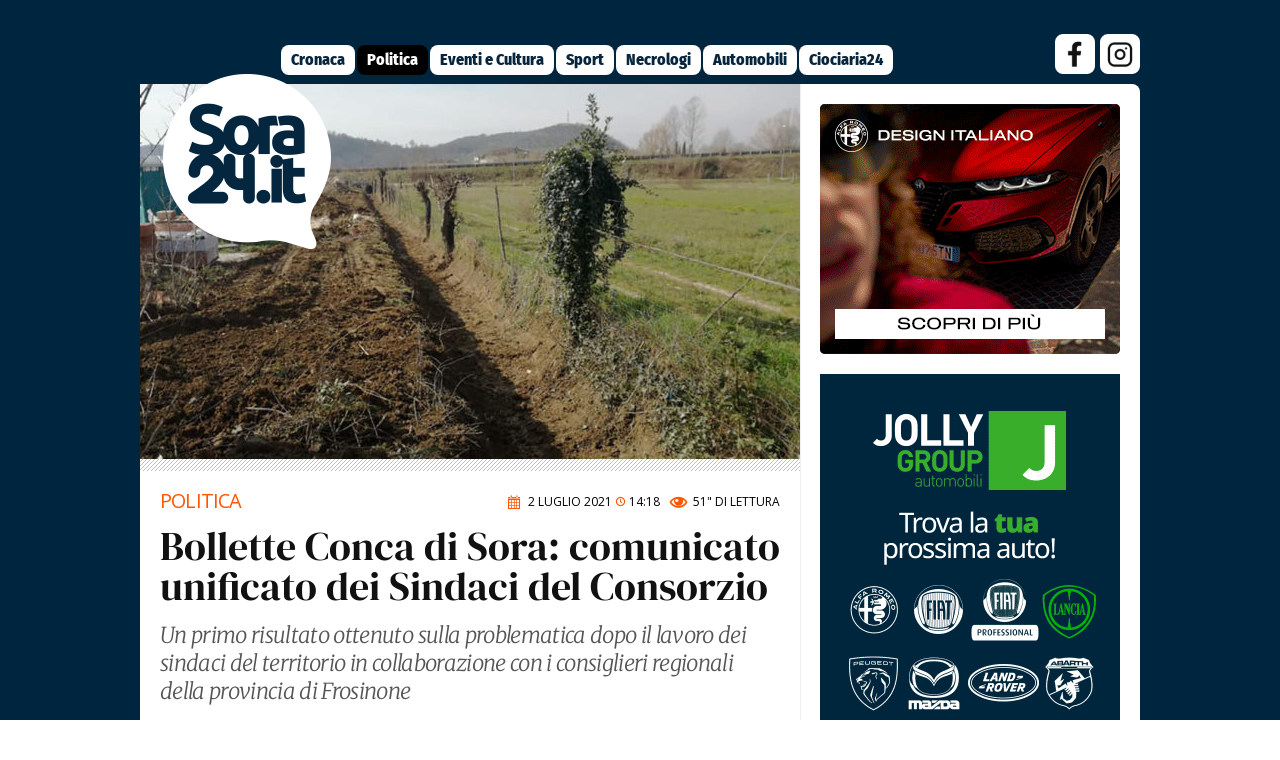

--- FILE ---
content_type: text/html; charset=UTF-8
request_url: https://www.sora24.it/bollette-conca-di-sora-comunicato-unificato-dei-sindaci-del-consorzio-141312.html
body_size: 36150
content:
<!DOCTYPE html>
<html xmlns="http://www.w3.org/1999/xhtml" lang="it-IT"><head><meta http-equiv="Content-Type" content="text/html; charset=UTF-8" /><script>if(navigator.userAgent.match(/MSIE|Internet Explorer/i)||navigator.userAgent.match(/Trident\/7\..*?rv:11/i)){var href=document.location.href;if(!href.match(/[?&]nowprocket/)){if(href.indexOf("?")==-1){if(href.indexOf("#")==-1){document.location.href=href+"?nowprocket=1"}else{document.location.href=href.replace("#","?nowprocket=1#")}}else{if(href.indexOf("#")==-1){document.location.href=href+"&nowprocket=1"}else{document.location.href=href.replace("#","&nowprocket=1#")}}}}</script><script>(()=>{class RocketLazyLoadScripts{constructor(){this.v="2.0.4",this.userEvents=["keydown","keyup","mousedown","mouseup","mousemove","mouseover","mouseout","touchmove","touchstart","touchend","touchcancel","wheel","click","dblclick","input"],this.attributeEvents=["onblur","onclick","oncontextmenu","ondblclick","onfocus","onmousedown","onmouseenter","onmouseleave","onmousemove","onmouseout","onmouseover","onmouseup","onmousewheel","onscroll","onsubmit"]}async t(){this.i(),this.o(),/iP(ad|hone)/.test(navigator.userAgent)&&this.h(),this.u(),this.l(this),this.m(),this.k(this),this.p(this),this._(),await Promise.all([this.R(),this.L()]),this.lastBreath=Date.now(),this.S(this),this.P(),this.D(),this.O(),this.M(),await this.C(this.delayedScripts.normal),await this.C(this.delayedScripts.defer),await this.C(this.delayedScripts.async),await this.T(),await this.F(),await this.j(),await this.A(),window.dispatchEvent(new Event("rocket-allScriptsLoaded")),this.everythingLoaded=!0,this.lastTouchEnd&&await new Promise(t=>setTimeout(t,500-Date.now()+this.lastTouchEnd)),this.I(),this.H(),this.U(),this.W()}i(){this.CSPIssue=sessionStorage.getItem("rocketCSPIssue"),document.addEventListener("securitypolicyviolation",t=>{this.CSPIssue||"script-src-elem"!==t.violatedDirective||"data"!==t.blockedURI||(this.CSPIssue=!0,sessionStorage.setItem("rocketCSPIssue",!0))},{isRocket:!0})}o(){window.addEventListener("pageshow",t=>{this.persisted=t.persisted,this.realWindowLoadedFired=!0},{isRocket:!0}),window.addEventListener("pagehide",()=>{this.onFirstUserAction=null},{isRocket:!0})}h(){let t;function e(e){t=e}window.addEventListener("touchstart",e,{isRocket:!0}),window.addEventListener("touchend",function i(o){o.changedTouches[0]&&t.changedTouches[0]&&Math.abs(o.changedTouches[0].pageX-t.changedTouches[0].pageX)<10&&Math.abs(o.changedTouches[0].pageY-t.changedTouches[0].pageY)<10&&o.timeStamp-t.timeStamp<200&&(window.removeEventListener("touchstart",e,{isRocket:!0}),window.removeEventListener("touchend",i,{isRocket:!0}),"INPUT"===o.target.tagName&&"text"===o.target.type||(o.target.dispatchEvent(new TouchEvent("touchend",{target:o.target,bubbles:!0})),o.target.dispatchEvent(new MouseEvent("mouseover",{target:o.target,bubbles:!0})),o.target.dispatchEvent(new PointerEvent("click",{target:o.target,bubbles:!0,cancelable:!0,detail:1,clientX:o.changedTouches[0].clientX,clientY:o.changedTouches[0].clientY})),event.preventDefault()))},{isRocket:!0})}q(t){this.userActionTriggered||("mousemove"!==t.type||this.firstMousemoveIgnored?"keyup"===t.type||"mouseover"===t.type||"mouseout"===t.type||(this.userActionTriggered=!0,this.onFirstUserAction&&this.onFirstUserAction()):this.firstMousemoveIgnored=!0),"click"===t.type&&t.preventDefault(),t.stopPropagation(),t.stopImmediatePropagation(),"touchstart"===this.lastEvent&&"touchend"===t.type&&(this.lastTouchEnd=Date.now()),"click"===t.type&&(this.lastTouchEnd=0),this.lastEvent=t.type,t.composedPath&&t.composedPath()[0].getRootNode()instanceof ShadowRoot&&(t.rocketTarget=t.composedPath()[0]),this.savedUserEvents.push(t)}u(){this.savedUserEvents=[],this.userEventHandler=this.q.bind(this),this.userEvents.forEach(t=>window.addEventListener(t,this.userEventHandler,{passive:!1,isRocket:!0})),document.addEventListener("visibilitychange",this.userEventHandler,{isRocket:!0})}U(){this.userEvents.forEach(t=>window.removeEventListener(t,this.userEventHandler,{passive:!1,isRocket:!0})),document.removeEventListener("visibilitychange",this.userEventHandler,{isRocket:!0}),this.savedUserEvents.forEach(t=>{(t.rocketTarget||t.target).dispatchEvent(new window[t.constructor.name](t.type,t))})}m(){const t="return false",e=Array.from(this.attributeEvents,t=>"data-rocket-"+t),i="["+this.attributeEvents.join("],[")+"]",o="[data-rocket-"+this.attributeEvents.join("],[data-rocket-")+"]",s=(e,i,o)=>{o&&o!==t&&(e.setAttribute("data-rocket-"+i,o),e["rocket"+i]=new Function("event",o),e.setAttribute(i,t))};new MutationObserver(t=>{for(const n of t)"attributes"===n.type&&(n.attributeName.startsWith("data-rocket-")||this.everythingLoaded?n.attributeName.startsWith("data-rocket-")&&this.everythingLoaded&&this.N(n.target,n.attributeName.substring(12)):s(n.target,n.attributeName,n.target.getAttribute(n.attributeName))),"childList"===n.type&&n.addedNodes.forEach(t=>{if(t.nodeType===Node.ELEMENT_NODE)if(this.everythingLoaded)for(const i of[t,...t.querySelectorAll(o)])for(const t of i.getAttributeNames())e.includes(t)&&this.N(i,t.substring(12));else for(const e of[t,...t.querySelectorAll(i)])for(const t of e.getAttributeNames())this.attributeEvents.includes(t)&&s(e,t,e.getAttribute(t))})}).observe(document,{subtree:!0,childList:!0,attributeFilter:[...this.attributeEvents,...e]})}I(){this.attributeEvents.forEach(t=>{document.querySelectorAll("[data-rocket-"+t+"]").forEach(e=>{this.N(e,t)})})}N(t,e){const i=t.getAttribute("data-rocket-"+e);i&&(t.setAttribute(e,i),t.removeAttribute("data-rocket-"+e))}k(t){Object.defineProperty(HTMLElement.prototype,"onclick",{get(){return this.rocketonclick||null},set(e){this.rocketonclick=e,this.setAttribute(t.everythingLoaded?"onclick":"data-rocket-onclick","this.rocketonclick(event)")}})}S(t){function e(e,i){let o=e[i];e[i]=null,Object.defineProperty(e,i,{get:()=>o,set(s){t.everythingLoaded?o=s:e["rocket"+i]=o=s}})}e(document,"onreadystatechange"),e(window,"onload"),e(window,"onpageshow");try{Object.defineProperty(document,"readyState",{get:()=>t.rocketReadyState,set(e){t.rocketReadyState=e},configurable:!0}),document.readyState="loading"}catch(t){console.log("WPRocket DJE readyState conflict, bypassing")}}l(t){this.originalAddEventListener=EventTarget.prototype.addEventListener,this.originalRemoveEventListener=EventTarget.prototype.removeEventListener,this.savedEventListeners=[],EventTarget.prototype.addEventListener=function(e,i,o){o&&o.isRocket||!t.B(e,this)&&!t.userEvents.includes(e)||t.B(e,this)&&!t.userActionTriggered||e.startsWith("rocket-")||t.everythingLoaded?t.originalAddEventListener.call(this,e,i,o):(t.savedEventListeners.push({target:this,remove:!1,type:e,func:i,options:o}),"mouseenter"!==e&&"mouseleave"!==e||t.originalAddEventListener.call(this,e,t.savedUserEvents.push,o))},EventTarget.prototype.removeEventListener=function(e,i,o){o&&o.isRocket||!t.B(e,this)&&!t.userEvents.includes(e)||t.B(e,this)&&!t.userActionTriggered||e.startsWith("rocket-")||t.everythingLoaded?t.originalRemoveEventListener.call(this,e,i,o):t.savedEventListeners.push({target:this,remove:!0,type:e,func:i,options:o})}}J(t,e){this.savedEventListeners=this.savedEventListeners.filter(i=>{let o=i.type,s=i.target||window;return e!==o||t!==s||(this.B(o,s)&&(i.type="rocket-"+o),this.$(i),!1)})}H(){EventTarget.prototype.addEventListener=this.originalAddEventListener,EventTarget.prototype.removeEventListener=this.originalRemoveEventListener,this.savedEventListeners.forEach(t=>this.$(t))}$(t){t.remove?this.originalRemoveEventListener.call(t.target,t.type,t.func,t.options):this.originalAddEventListener.call(t.target,t.type,t.func,t.options)}p(t){let e;function i(e){return t.everythingLoaded?e:e.split(" ").map(t=>"load"===t||t.startsWith("load.")?"rocket-jquery-load":t).join(" ")}function o(o){function s(e){const s=o.fn[e];o.fn[e]=o.fn.init.prototype[e]=function(){return this[0]===window&&t.userActionTriggered&&("string"==typeof arguments[0]||arguments[0]instanceof String?arguments[0]=i(arguments[0]):"object"==typeof arguments[0]&&Object.keys(arguments[0]).forEach(t=>{const e=arguments[0][t];delete arguments[0][t],arguments[0][i(t)]=e})),s.apply(this,arguments),this}}if(o&&o.fn&&!t.allJQueries.includes(o)){const e={DOMContentLoaded:[],"rocket-DOMContentLoaded":[]};for(const t in e)document.addEventListener(t,()=>{e[t].forEach(t=>t())},{isRocket:!0});o.fn.ready=o.fn.init.prototype.ready=function(i){function s(){parseInt(o.fn.jquery)>2?setTimeout(()=>i.bind(document)(o)):i.bind(document)(o)}return"function"==typeof i&&(t.realDomReadyFired?!t.userActionTriggered||t.fauxDomReadyFired?s():e["rocket-DOMContentLoaded"].push(s):e.DOMContentLoaded.push(s)),o([])},s("on"),s("one"),s("off"),t.allJQueries.push(o)}e=o}t.allJQueries=[],o(window.jQuery),Object.defineProperty(window,"jQuery",{get:()=>e,set(t){o(t)}})}P(){const t=new Map;document.write=document.writeln=function(e){const i=document.currentScript,o=document.createRange(),s=i.parentElement;let n=t.get(i);void 0===n&&(n=i.nextSibling,t.set(i,n));const c=document.createDocumentFragment();o.setStart(c,0),c.appendChild(o.createContextualFragment(e)),s.insertBefore(c,n)}}async R(){return new Promise(t=>{this.userActionTriggered?t():this.onFirstUserAction=t})}async L(){return new Promise(t=>{document.addEventListener("DOMContentLoaded",()=>{this.realDomReadyFired=!0,t()},{isRocket:!0})})}async j(){return this.realWindowLoadedFired?Promise.resolve():new Promise(t=>{window.addEventListener("load",t,{isRocket:!0})})}M(){this.pendingScripts=[];this.scriptsMutationObserver=new MutationObserver(t=>{for(const e of t)e.addedNodes.forEach(t=>{"SCRIPT"!==t.tagName||t.noModule||t.isWPRocket||this.pendingScripts.push({script:t,promise:new Promise(e=>{const i=()=>{const i=this.pendingScripts.findIndex(e=>e.script===t);i>=0&&this.pendingScripts.splice(i,1),e()};t.addEventListener("load",i,{isRocket:!0}),t.addEventListener("error",i,{isRocket:!0}),setTimeout(i,1e3)})})})}),this.scriptsMutationObserver.observe(document,{childList:!0,subtree:!0})}async F(){await this.X(),this.pendingScripts.length?(await this.pendingScripts[0].promise,await this.F()):this.scriptsMutationObserver.disconnect()}D(){this.delayedScripts={normal:[],async:[],defer:[]},document.querySelectorAll("script[type$=rocketlazyloadscript]").forEach(t=>{t.hasAttribute("data-rocket-src")?t.hasAttribute("async")&&!1!==t.async?this.delayedScripts.async.push(t):t.hasAttribute("defer")&&!1!==t.defer||"module"===t.getAttribute("data-rocket-type")?this.delayedScripts.defer.push(t):this.delayedScripts.normal.push(t):this.delayedScripts.normal.push(t)})}async _(){await this.L();let t=[];document.querySelectorAll("script[type$=rocketlazyloadscript][data-rocket-src]").forEach(e=>{let i=e.getAttribute("data-rocket-src");if(i&&!i.startsWith("data:")){i.startsWith("//")&&(i=location.protocol+i);try{const o=new URL(i).origin;o!==location.origin&&t.push({src:o,crossOrigin:e.crossOrigin||"module"===e.getAttribute("data-rocket-type")})}catch(t){}}}),t=[...new Map(t.map(t=>[JSON.stringify(t),t])).values()],this.Y(t,"preconnect")}async G(t){if(await this.K(),!0!==t.noModule||!("noModule"in HTMLScriptElement.prototype))return new Promise(e=>{let i;function o(){(i||t).setAttribute("data-rocket-status","executed"),e()}try{if(navigator.userAgent.includes("Firefox/")||""===navigator.vendor||this.CSPIssue)i=document.createElement("script"),[...t.attributes].forEach(t=>{let e=t.nodeName;"type"!==e&&("data-rocket-type"===e&&(e="type"),"data-rocket-src"===e&&(e="src"),i.setAttribute(e,t.nodeValue))}),t.text&&(i.text=t.text),t.nonce&&(i.nonce=t.nonce),i.hasAttribute("src")?(i.addEventListener("load",o,{isRocket:!0}),i.addEventListener("error",()=>{i.setAttribute("data-rocket-status","failed-network"),e()},{isRocket:!0}),setTimeout(()=>{i.isConnected||e()},1)):(i.text=t.text,o()),i.isWPRocket=!0,t.parentNode.replaceChild(i,t);else{const i=t.getAttribute("data-rocket-type"),s=t.getAttribute("data-rocket-src");i?(t.type=i,t.removeAttribute("data-rocket-type")):t.removeAttribute("type"),t.addEventListener("load",o,{isRocket:!0}),t.addEventListener("error",i=>{this.CSPIssue&&i.target.src.startsWith("data:")?(console.log("WPRocket: CSP fallback activated"),t.removeAttribute("src"),this.G(t).then(e)):(t.setAttribute("data-rocket-status","failed-network"),e())},{isRocket:!0}),s?(t.fetchPriority="high",t.removeAttribute("data-rocket-src"),t.src=s):t.src="data:text/javascript;base64,"+window.btoa(unescape(encodeURIComponent(t.text)))}}catch(i){t.setAttribute("data-rocket-status","failed-transform"),e()}});t.setAttribute("data-rocket-status","skipped")}async C(t){const e=t.shift();return e?(e.isConnected&&await this.G(e),this.C(t)):Promise.resolve()}O(){this.Y([...this.delayedScripts.normal,...this.delayedScripts.defer,...this.delayedScripts.async],"preload")}Y(t,e){this.trash=this.trash||[];let i=!0;var o=document.createDocumentFragment();t.forEach(t=>{const s=t.getAttribute&&t.getAttribute("data-rocket-src")||t.src;if(s&&!s.startsWith("data:")){const n=document.createElement("link");n.href=s,n.rel=e,"preconnect"!==e&&(n.as="script",n.fetchPriority=i?"high":"low"),t.getAttribute&&"module"===t.getAttribute("data-rocket-type")&&(n.crossOrigin=!0),t.crossOrigin&&(n.crossOrigin=t.crossOrigin),t.integrity&&(n.integrity=t.integrity),t.nonce&&(n.nonce=t.nonce),o.appendChild(n),this.trash.push(n),i=!1}}),document.head.appendChild(o)}W(){this.trash.forEach(t=>t.remove())}async T(){try{document.readyState="interactive"}catch(t){}this.fauxDomReadyFired=!0;try{await this.K(),this.J(document,"readystatechange"),document.dispatchEvent(new Event("rocket-readystatechange")),await this.K(),document.rocketonreadystatechange&&document.rocketonreadystatechange(),await this.K(),this.J(document,"DOMContentLoaded"),document.dispatchEvent(new Event("rocket-DOMContentLoaded")),await this.K(),this.J(window,"DOMContentLoaded"),window.dispatchEvent(new Event("rocket-DOMContentLoaded"))}catch(t){console.error(t)}}async A(){try{document.readyState="complete"}catch(t){}try{await this.K(),this.J(document,"readystatechange"),document.dispatchEvent(new Event("rocket-readystatechange")),await this.K(),document.rocketonreadystatechange&&document.rocketonreadystatechange(),await this.K(),this.J(window,"load"),window.dispatchEvent(new Event("rocket-load")),await this.K(),window.rocketonload&&window.rocketonload(),await this.K(),this.allJQueries.forEach(t=>t(window).trigger("rocket-jquery-load")),await this.K(),this.J(window,"pageshow");const t=new Event("rocket-pageshow");t.persisted=this.persisted,window.dispatchEvent(t),await this.K(),window.rocketonpageshow&&window.rocketonpageshow({persisted:this.persisted})}catch(t){console.error(t)}}async K(){Date.now()-this.lastBreath>45&&(await this.X(),this.lastBreath=Date.now())}async X(){return document.hidden?new Promise(t=>setTimeout(t)):new Promise(t=>requestAnimationFrame(t))}B(t,e){return e===document&&"readystatechange"===t||(e===document&&"DOMContentLoaded"===t||(e===window&&"DOMContentLoaded"===t||(e===window&&"load"===t||e===window&&"pageshow"===t)))}static run(){(new RocketLazyLoadScripts).t()}}RocketLazyLoadScripts.run()})();</script>

 



<meta name="viewport" content="width=device-width, initial-scale=1.0, maximum-scale=5.0" />

  




<link rel="shortcut icon" href="https://www.sora24.it/sora24-144x144.png">
<link rel="apple-touch-icon" sizes="180x180" href="https://www.sora24.it/apple-touch-icon.png">
<link rel="icon" type="image/png" sizes="32x32" href="https://www.sora24.it/sora24-32x32.png">
<link rel="icon" type="image/png" sizes="16x16" href="https://www.sora24.it/sora24-16x16.png">
<link rel="manifest" href="https://www.sora24.it/site.webmanifest">
<meta name="apple-mobile-web-app-title" content="Sora24">
<meta name="application-name" content="Sora24">
    
    
    



<meta name="title" content="Bollette Conca di Sora: comunicato unificato dei Sindaci del Consorzio" />
<meta name="description"  content="Un primo risultato ottenuto sulla problematica dopo il lavoro dei sindaci del territorio in collaborazione con i consiglieri regionali della provincia di Frosinone" />
<meta name="language" content="it" />
<meta name="format-detection" content="telephone=no">

<title>Bollette Conca di Sora: comunicato unificato dei Sindaci del Consorzio</title>
<link data-rocket-preload as="style" data-wpr-hosted-gf-parameters="family=Open+Sans:wght@400;600&family=DM+Serif+Display&family=Merriweather:ital,wght@1,300&family=Lora:ital,wght@0,400;0,700;1,400;1,700&family=Poppins:wght@400;600;700&display=swap" href="https://www.sora24.it/wp-content/cache/fonts/1/google-fonts/css/8/2/f/72930eeaa8b478d3e8b654a78bb02.css" rel="preload">
<link data-rocket-preload as="style" data-wpr-hosted-gf-parameters="family=Fira%20Sans%20Condensed%3A800&display=swap" href="https://www.sora24.it/wp-content/cache/fonts/1/google-fonts/css/b/c/7/3eced1f5f410de029cd817c6229c2.css" rel="preload">
<link data-wpr-hosted-gf-parameters="family=Open+Sans:wght@400;600&family=DM+Serif+Display&family=Merriweather:ital,wght@1,300&family=Lora:ital,wght@0,400;0,700;1,400;1,700&family=Poppins:wght@400;600;700&display=swap" href="https://www.sora24.it/wp-content/cache/fonts/1/google-fonts/css/8/2/f/72930eeaa8b478d3e8b654a78bb02.css" media="print" onload="this.media=&#039;all&#039;" rel="stylesheet">
<noscript data-wpr-hosted-gf-parameters=""><link rel="stylesheet" href="https://fonts.googleapis.com/css2?family=Open+Sans:wght@400;600&#038;family=DM+Serif+Display&#038;family=Merriweather:ital,wght@1,300&#038;family=Lora:ital,wght@0,400;0,700;1,400;1,700&#038;family=Poppins:wght@400;600;700&#038;display=swap"></noscript>
<link data-wpr-hosted-gf-parameters="family=Fira%20Sans%20Condensed%3A800&display=swap" href="https://www.sora24.it/wp-content/cache/fonts/1/google-fonts/css/b/c/7/3eced1f5f410de029cd817c6229c2.css" media="print" onload="this.media=&#039;all&#039;" rel="stylesheet">
<noscript data-wpr-hosted-gf-parameters=""><link rel="stylesheet" href="https://fonts.googleapis.com/css?family=Fira%20Sans%20Condensed%3A800&#038;display=swap"></noscript>



 <style type="text/css">
#cn-notice-text p {
    font-size: 14px;
    line-height: 120%;
}
</style> 

<script type="rocketlazyloadscript" data-minify="1"
			  data-rocket-src="https://www.sora24.it/wp-content/cache/min/1/jquery-2.2.2.min.js?ver=1768649962"
			  crossorigin="anonymous"></script>



 


<meta name='robots' content='index, follow, max-image-preview:large, max-snippet:-1, max-video-preview:-1' />

	<!-- This site is optimized with the Yoast SEO plugin v26.7 - https://yoast.com/wordpress/plugins/seo/ -->
	<link rel="canonical" href="https://www.sora24.it/bollette-conca-di-sora-comunicato-unificato-dei-sindaci-del-consorzio-141312.html" />
	<meta property="og:locale" content="it_IT" />
	<meta property="og:type" content="article" />
	<meta property="og:title" content="Bollette Conca di Sora: comunicato unificato dei Sindaci del Consorzio" />
	<meta property="og:description" content="Un primo risultato ottenuto sulla problematica dopo il lavoro dei sindaci del territorio in collaborazione con i consiglieri regionali della provincia di Frosinone" />
	<meta property="og:url" content="https://www.sora24.it/bollette-conca-di-sora-comunicato-unificato-dei-sindaci-del-consorzio-141312.html" />
	<meta property="og:site_name" content="Sora24" />
	<meta property="article:publisher" content="https://www.facebook.com/sora24" />
	<meta property="article:published_time" content="2021-07-02T12:18:15+00:00" />
	<meta property="og:image" content="https://www.sora24.it/wp-content/uploads/2021/03/LAVORI-CONCA-1200.jpg" />
	<meta property="og:image:width" content="1200" />
	<meta property="og:image:height" content="630" />
	<meta property="og:image:type" content="image/jpeg" />
	<meta name="author" content="Sora24" />
	<meta name="twitter:card" content="summary_large_image" />
	<meta name="twitter:creator" content="@Sora24it" />
	<meta name="twitter:site" content="@Sora24it" />
	<meta name="twitter:label1" content="Scritto da" />
	<meta name="twitter:data1" content="Sora24" />
	<meta name="twitter:label2" content="Tempo di lettura stimato" />
	<meta name="twitter:data2" content="1 minuto" />
	<script type="application/ld+json" class="yoast-schema-graph">{"@context":"https://schema.org","@graph":[{"@type":"NewsArticle","@id":"https://www.sora24.it/bollette-conca-di-sora-comunicato-unificato-dei-sindaci-del-consorzio-141312.html#article","isPartOf":{"@id":"https://www.sora24.it/bollette-conca-di-sora-comunicato-unificato-dei-sindaci-del-consorzio-141312.html"},"author":{"name":"Sora24","@id":"https://www.sora24.it/#/schema/person/e535f45afc56d8b423df1d5cbd18c398"},"headline":"Bollette Conca di Sora: comunicato unificato dei Sindaci del Consorzio","datePublished":"2021-07-02T12:18:15+00:00","mainEntityOfPage":{"@id":"https://www.sora24.it/bollette-conca-di-sora-comunicato-unificato-dei-sindaci-del-consorzio-141312.html"},"wordCount":174,"commentCount":1,"publisher":{"@id":"https://www.sora24.it/#organization"},"image":{"@id":"https://www.sora24.it/bollette-conca-di-sora-comunicato-unificato-dei-sindaci-del-consorzio-141312.html#primaryimage"},"thumbnailUrl":"https://www.sora24.it/wp-content/uploads/2021/03/LAVORI-CONCA-1200.jpg","articleSection":["POLITICA"],"inLanguage":"it-IT","potentialAction":[{"@type":"CommentAction","name":"Comment","target":["https://www.sora24.it/bollette-conca-di-sora-comunicato-unificato-dei-sindaci-del-consorzio-141312.html#respond"]}]},{"@type":"WebPage","@id":"https://www.sora24.it/bollette-conca-di-sora-comunicato-unificato-dei-sindaci-del-consorzio-141312.html","url":"https://www.sora24.it/bollette-conca-di-sora-comunicato-unificato-dei-sindaci-del-consorzio-141312.html","name":"Bollette Conca di Sora: comunicato unificato dei Sindaci del Consorzio","isPartOf":{"@id":"https://www.sora24.it/#website"},"primaryImageOfPage":{"@id":"https://www.sora24.it/bollette-conca-di-sora-comunicato-unificato-dei-sindaci-del-consorzio-141312.html#primaryimage"},"image":{"@id":"https://www.sora24.it/bollette-conca-di-sora-comunicato-unificato-dei-sindaci-del-consorzio-141312.html#primaryimage"},"thumbnailUrl":"https://www.sora24.it/wp-content/uploads/2021/03/LAVORI-CONCA-1200.jpg","datePublished":"2021-07-02T12:18:15+00:00","inLanguage":"it-IT","potentialAction":[{"@type":"ReadAction","target":["https://www.sora24.it/bollette-conca-di-sora-comunicato-unificato-dei-sindaci-del-consorzio-141312.html"]}]},{"@type":"ImageObject","inLanguage":"it-IT","@id":"https://www.sora24.it/bollette-conca-di-sora-comunicato-unificato-dei-sindaci-del-consorzio-141312.html#primaryimage","url":"https://www.sora24.it/wp-content/uploads/2021/03/LAVORI-CONCA-1200.jpg","contentUrl":"https://www.sora24.it/wp-content/uploads/2021/03/LAVORI-CONCA-1200.jpg","width":1200,"height":630},{"@type":"WebSite","@id":"https://www.sora24.it/#website","url":"https://www.sora24.it/","name":"Sora24","description":"Il Giornale di Sora","publisher":{"@id":"https://www.sora24.it/#organization"},"potentialAction":[{"@type":"SearchAction","target":{"@type":"EntryPoint","urlTemplate":"https://www.sora24.it/?s={search_term_string}"},"query-input":{"@type":"PropertyValueSpecification","valueRequired":true,"valueName":"search_term_string"}}],"inLanguage":"it-IT"},{"@type":"Organization","@id":"https://www.sora24.it/#organization","name":"Sora24","url":"https://www.sora24.it/","logo":{"@type":"ImageObject","inLanguage":"it-IT","@id":"https://www.sora24.it/#/schema/logo/image/","url":"https://www.sora24.it/wp-content/uploads/2021/04/Sora24.png","contentUrl":"https://www.sora24.it/wp-content/uploads/2021/04/Sora24.png","width":1331,"height":300,"caption":"Sora24"},"image":{"@id":"https://www.sora24.it/#/schema/logo/image/"},"sameAs":["https://www.facebook.com/sora24","https://x.com/Sora24it","https://www.youtube.com/c/Sora24"]},{"@type":"Person","@id":"https://www.sora24.it/#/schema/person/e535f45afc56d8b423df1d5cbd18c398","name":"Sora24"}]}</script>
	<!-- / Yoast SEO plugin. -->


<link rel='dns-prefetch' href='//static.addtoany.com' />
<link rel='dns-prefetch' href='//stats.wp.com' />
<link href='https://fonts.gstatic.com' crossorigin rel='preconnect' />
<link rel="alternate" type="application/rss+xml" title="Sora24 &raquo; Feed" href="https://www.sora24.it/feed" />
<style id='wp-img-auto-sizes-contain-inline-css' type='text/css'>
img:is([sizes=auto i],[sizes^="auto," i]){contain-intrinsic-size:3000px 1500px}
/*# sourceURL=wp-img-auto-sizes-contain-inline-css */
</style>
<link data-minify="1" rel='stylesheet' id='pmb_common-css' href='https://www.sora24.it/wp-content/cache/min/1/wp-content/plugins/print-my-blog/assets/styles/pmb-common.css?ver=1768649962' type='text/css' media='all' />
<style id='wp-block-library-inline-css' type='text/css'>
:root{--wp-block-synced-color:#7a00df;--wp-block-synced-color--rgb:122,0,223;--wp-bound-block-color:var(--wp-block-synced-color);--wp-editor-canvas-background:#ddd;--wp-admin-theme-color:#007cba;--wp-admin-theme-color--rgb:0,124,186;--wp-admin-theme-color-darker-10:#006ba1;--wp-admin-theme-color-darker-10--rgb:0,107,160.5;--wp-admin-theme-color-darker-20:#005a87;--wp-admin-theme-color-darker-20--rgb:0,90,135;--wp-admin-border-width-focus:2px}@media (min-resolution:192dpi){:root{--wp-admin-border-width-focus:1.5px}}.wp-element-button{cursor:pointer}:root .has-very-light-gray-background-color{background-color:#eee}:root .has-very-dark-gray-background-color{background-color:#313131}:root .has-very-light-gray-color{color:#eee}:root .has-very-dark-gray-color{color:#313131}:root .has-vivid-green-cyan-to-vivid-cyan-blue-gradient-background{background:linear-gradient(135deg,#00d084,#0693e3)}:root .has-purple-crush-gradient-background{background:linear-gradient(135deg,#34e2e4,#4721fb 50%,#ab1dfe)}:root .has-hazy-dawn-gradient-background{background:linear-gradient(135deg,#faaca8,#dad0ec)}:root .has-subdued-olive-gradient-background{background:linear-gradient(135deg,#fafae1,#67a671)}:root .has-atomic-cream-gradient-background{background:linear-gradient(135deg,#fdd79a,#004a59)}:root .has-nightshade-gradient-background{background:linear-gradient(135deg,#330968,#31cdcf)}:root .has-midnight-gradient-background{background:linear-gradient(135deg,#020381,#2874fc)}:root{--wp--preset--font-size--normal:16px;--wp--preset--font-size--huge:42px}.has-regular-font-size{font-size:1em}.has-larger-font-size{font-size:2.625em}.has-normal-font-size{font-size:var(--wp--preset--font-size--normal)}.has-huge-font-size{font-size:var(--wp--preset--font-size--huge)}.has-text-align-center{text-align:center}.has-text-align-left{text-align:left}.has-text-align-right{text-align:right}.has-fit-text{white-space:nowrap!important}#end-resizable-editor-section{display:none}.aligncenter{clear:both}.items-justified-left{justify-content:flex-start}.items-justified-center{justify-content:center}.items-justified-right{justify-content:flex-end}.items-justified-space-between{justify-content:space-between}.screen-reader-text{border:0;clip-path:inset(50%);height:1px;margin:-1px;overflow:hidden;padding:0;position:absolute;width:1px;word-wrap:normal!important}.screen-reader-text:focus{background-color:#ddd;clip-path:none;color:#444;display:block;font-size:1em;height:auto;left:5px;line-height:normal;padding:15px 23px 14px;text-decoration:none;top:5px;width:auto;z-index:100000}html :where(.has-border-color){border-style:solid}html :where([style*=border-top-color]){border-top-style:solid}html :where([style*=border-right-color]){border-right-style:solid}html :where([style*=border-bottom-color]){border-bottom-style:solid}html :where([style*=border-left-color]){border-left-style:solid}html :where([style*=border-width]){border-style:solid}html :where([style*=border-top-width]){border-top-style:solid}html :where([style*=border-right-width]){border-right-style:solid}html :where([style*=border-bottom-width]){border-bottom-style:solid}html :where([style*=border-left-width]){border-left-style:solid}html :where(img[class*=wp-image-]){height:auto;max-width:100%}:where(figure){margin:0 0 1em}html :where(.is-position-sticky){--wp-admin--admin-bar--position-offset:var(--wp-admin--admin-bar--height,0px)}@media screen and (max-width:600px){html :where(.is-position-sticky){--wp-admin--admin-bar--position-offset:0px}}

/*# sourceURL=wp-block-library-inline-css */
</style><style id='global-styles-inline-css' type='text/css'>
:root{--wp--preset--aspect-ratio--square: 1;--wp--preset--aspect-ratio--4-3: 4/3;--wp--preset--aspect-ratio--3-4: 3/4;--wp--preset--aspect-ratio--3-2: 3/2;--wp--preset--aspect-ratio--2-3: 2/3;--wp--preset--aspect-ratio--16-9: 16/9;--wp--preset--aspect-ratio--9-16: 9/16;--wp--preset--color--black: #000000;--wp--preset--color--cyan-bluish-gray: #abb8c3;--wp--preset--color--white: #ffffff;--wp--preset--color--pale-pink: #f78da7;--wp--preset--color--vivid-red: #cf2e2e;--wp--preset--color--luminous-vivid-orange: #ff6900;--wp--preset--color--luminous-vivid-amber: #fcb900;--wp--preset--color--light-green-cyan: #7bdcb5;--wp--preset--color--vivid-green-cyan: #00d084;--wp--preset--color--pale-cyan-blue: #8ed1fc;--wp--preset--color--vivid-cyan-blue: #0693e3;--wp--preset--color--vivid-purple: #9b51e0;--wp--preset--gradient--vivid-cyan-blue-to-vivid-purple: linear-gradient(135deg,rgb(6,147,227) 0%,rgb(155,81,224) 100%);--wp--preset--gradient--light-green-cyan-to-vivid-green-cyan: linear-gradient(135deg,rgb(122,220,180) 0%,rgb(0,208,130) 100%);--wp--preset--gradient--luminous-vivid-amber-to-luminous-vivid-orange: linear-gradient(135deg,rgb(252,185,0) 0%,rgb(255,105,0) 100%);--wp--preset--gradient--luminous-vivid-orange-to-vivid-red: linear-gradient(135deg,rgb(255,105,0) 0%,rgb(207,46,46) 100%);--wp--preset--gradient--very-light-gray-to-cyan-bluish-gray: linear-gradient(135deg,rgb(238,238,238) 0%,rgb(169,184,195) 100%);--wp--preset--gradient--cool-to-warm-spectrum: linear-gradient(135deg,rgb(74,234,220) 0%,rgb(151,120,209) 20%,rgb(207,42,186) 40%,rgb(238,44,130) 60%,rgb(251,105,98) 80%,rgb(254,248,76) 100%);--wp--preset--gradient--blush-light-purple: linear-gradient(135deg,rgb(255,206,236) 0%,rgb(152,150,240) 100%);--wp--preset--gradient--blush-bordeaux: linear-gradient(135deg,rgb(254,205,165) 0%,rgb(254,45,45) 50%,rgb(107,0,62) 100%);--wp--preset--gradient--luminous-dusk: linear-gradient(135deg,rgb(255,203,112) 0%,rgb(199,81,192) 50%,rgb(65,88,208) 100%);--wp--preset--gradient--pale-ocean: linear-gradient(135deg,rgb(255,245,203) 0%,rgb(182,227,212) 50%,rgb(51,167,181) 100%);--wp--preset--gradient--electric-grass: linear-gradient(135deg,rgb(202,248,128) 0%,rgb(113,206,126) 100%);--wp--preset--gradient--midnight: linear-gradient(135deg,rgb(2,3,129) 0%,rgb(40,116,252) 100%);--wp--preset--font-size--small: 13px;--wp--preset--font-size--medium: 20px;--wp--preset--font-size--large: 36px;--wp--preset--font-size--x-large: 42px;--wp--preset--spacing--20: 0.44rem;--wp--preset--spacing--30: 0.67rem;--wp--preset--spacing--40: 1rem;--wp--preset--spacing--50: 1.5rem;--wp--preset--spacing--60: 2.25rem;--wp--preset--spacing--70: 3.38rem;--wp--preset--spacing--80: 5.06rem;--wp--preset--shadow--natural: 6px 6px 9px rgba(0, 0, 0, 0.2);--wp--preset--shadow--deep: 12px 12px 50px rgba(0, 0, 0, 0.4);--wp--preset--shadow--sharp: 6px 6px 0px rgba(0, 0, 0, 0.2);--wp--preset--shadow--outlined: 6px 6px 0px -3px rgb(255, 255, 255), 6px 6px rgb(0, 0, 0);--wp--preset--shadow--crisp: 6px 6px 0px rgb(0, 0, 0);}:where(.is-layout-flex){gap: 0.5em;}:where(.is-layout-grid){gap: 0.5em;}body .is-layout-flex{display: flex;}.is-layout-flex{flex-wrap: wrap;align-items: center;}.is-layout-flex > :is(*, div){margin: 0;}body .is-layout-grid{display: grid;}.is-layout-grid > :is(*, div){margin: 0;}:where(.wp-block-columns.is-layout-flex){gap: 2em;}:where(.wp-block-columns.is-layout-grid){gap: 2em;}:where(.wp-block-post-template.is-layout-flex){gap: 1.25em;}:where(.wp-block-post-template.is-layout-grid){gap: 1.25em;}.has-black-color{color: var(--wp--preset--color--black) !important;}.has-cyan-bluish-gray-color{color: var(--wp--preset--color--cyan-bluish-gray) !important;}.has-white-color{color: var(--wp--preset--color--white) !important;}.has-pale-pink-color{color: var(--wp--preset--color--pale-pink) !important;}.has-vivid-red-color{color: var(--wp--preset--color--vivid-red) !important;}.has-luminous-vivid-orange-color{color: var(--wp--preset--color--luminous-vivid-orange) !important;}.has-luminous-vivid-amber-color{color: var(--wp--preset--color--luminous-vivid-amber) !important;}.has-light-green-cyan-color{color: var(--wp--preset--color--light-green-cyan) !important;}.has-vivid-green-cyan-color{color: var(--wp--preset--color--vivid-green-cyan) !important;}.has-pale-cyan-blue-color{color: var(--wp--preset--color--pale-cyan-blue) !important;}.has-vivid-cyan-blue-color{color: var(--wp--preset--color--vivid-cyan-blue) !important;}.has-vivid-purple-color{color: var(--wp--preset--color--vivid-purple) !important;}.has-black-background-color{background-color: var(--wp--preset--color--black) !important;}.has-cyan-bluish-gray-background-color{background-color: var(--wp--preset--color--cyan-bluish-gray) !important;}.has-white-background-color{background-color: var(--wp--preset--color--white) !important;}.has-pale-pink-background-color{background-color: var(--wp--preset--color--pale-pink) !important;}.has-vivid-red-background-color{background-color: var(--wp--preset--color--vivid-red) !important;}.has-luminous-vivid-orange-background-color{background-color: var(--wp--preset--color--luminous-vivid-orange) !important;}.has-luminous-vivid-amber-background-color{background-color: var(--wp--preset--color--luminous-vivid-amber) !important;}.has-light-green-cyan-background-color{background-color: var(--wp--preset--color--light-green-cyan) !important;}.has-vivid-green-cyan-background-color{background-color: var(--wp--preset--color--vivid-green-cyan) !important;}.has-pale-cyan-blue-background-color{background-color: var(--wp--preset--color--pale-cyan-blue) !important;}.has-vivid-cyan-blue-background-color{background-color: var(--wp--preset--color--vivid-cyan-blue) !important;}.has-vivid-purple-background-color{background-color: var(--wp--preset--color--vivid-purple) !important;}.has-black-border-color{border-color: var(--wp--preset--color--black) !important;}.has-cyan-bluish-gray-border-color{border-color: var(--wp--preset--color--cyan-bluish-gray) !important;}.has-white-border-color{border-color: var(--wp--preset--color--white) !important;}.has-pale-pink-border-color{border-color: var(--wp--preset--color--pale-pink) !important;}.has-vivid-red-border-color{border-color: var(--wp--preset--color--vivid-red) !important;}.has-luminous-vivid-orange-border-color{border-color: var(--wp--preset--color--luminous-vivid-orange) !important;}.has-luminous-vivid-amber-border-color{border-color: var(--wp--preset--color--luminous-vivid-amber) !important;}.has-light-green-cyan-border-color{border-color: var(--wp--preset--color--light-green-cyan) !important;}.has-vivid-green-cyan-border-color{border-color: var(--wp--preset--color--vivid-green-cyan) !important;}.has-pale-cyan-blue-border-color{border-color: var(--wp--preset--color--pale-cyan-blue) !important;}.has-vivid-cyan-blue-border-color{border-color: var(--wp--preset--color--vivid-cyan-blue) !important;}.has-vivid-purple-border-color{border-color: var(--wp--preset--color--vivid-purple) !important;}.has-vivid-cyan-blue-to-vivid-purple-gradient-background{background: var(--wp--preset--gradient--vivid-cyan-blue-to-vivid-purple) !important;}.has-light-green-cyan-to-vivid-green-cyan-gradient-background{background: var(--wp--preset--gradient--light-green-cyan-to-vivid-green-cyan) !important;}.has-luminous-vivid-amber-to-luminous-vivid-orange-gradient-background{background: var(--wp--preset--gradient--luminous-vivid-amber-to-luminous-vivid-orange) !important;}.has-luminous-vivid-orange-to-vivid-red-gradient-background{background: var(--wp--preset--gradient--luminous-vivid-orange-to-vivid-red) !important;}.has-very-light-gray-to-cyan-bluish-gray-gradient-background{background: var(--wp--preset--gradient--very-light-gray-to-cyan-bluish-gray) !important;}.has-cool-to-warm-spectrum-gradient-background{background: var(--wp--preset--gradient--cool-to-warm-spectrum) !important;}.has-blush-light-purple-gradient-background{background: var(--wp--preset--gradient--blush-light-purple) !important;}.has-blush-bordeaux-gradient-background{background: var(--wp--preset--gradient--blush-bordeaux) !important;}.has-luminous-dusk-gradient-background{background: var(--wp--preset--gradient--luminous-dusk) !important;}.has-pale-ocean-gradient-background{background: var(--wp--preset--gradient--pale-ocean) !important;}.has-electric-grass-gradient-background{background: var(--wp--preset--gradient--electric-grass) !important;}.has-midnight-gradient-background{background: var(--wp--preset--gradient--midnight) !important;}.has-small-font-size{font-size: var(--wp--preset--font-size--small) !important;}.has-medium-font-size{font-size: var(--wp--preset--font-size--medium) !important;}.has-large-font-size{font-size: var(--wp--preset--font-size--large) !important;}.has-x-large-font-size{font-size: var(--wp--preset--font-size--x-large) !important;}
/*# sourceURL=global-styles-inline-css */
</style>

<style id='classic-theme-styles-inline-css' type='text/css'>
/*! This file is auto-generated */
.wp-block-button__link{color:#fff;background-color:#32373c;border-radius:9999px;box-shadow:none;text-decoration:none;padding:calc(.667em + 2px) calc(1.333em + 2px);font-size:1.125em}.wp-block-file__button{background:#32373c;color:#fff;text-decoration:none}
/*# sourceURL=/wp-includes/css/classic-themes.min.css */
</style>
<link data-minify="1" rel='stylesheet' id='rp-public-styles-css' href='https://www.sora24.it/wp-content/cache/min/1/wp-content/plugins/reading-progress-bar/public/css/rp-public.css?ver=1768649965' type='text/css' media='all' />
<link data-minify="1" rel='stylesheet' id='mvp-style-css' href='https://www.sora24.it/wp-content/cache/min/1/wp-content/themes/24network/style.css?ver=1768649962' type='text/css' media='all' />
<link data-minify="1" rel='stylesheet' id='reset-css' href='https://www.sora24.it/wp-content/cache/min/1/wp-content/themes/24network/css/reset.css?ver=1768649962' type='text/css' media='all' />
<link data-minify="1" rel='stylesheet' id='media-queries-css' href='https://www.sora24.it/wp-content/cache/min/1/wp-content/themes/24network/css/media-queries.css?ver=1768649962' type='text/css' media='all' />
<link data-minify="1" rel='stylesheet' id='taxopress-frontend-css-css' href='https://www.sora24.it/wp-content/cache/min/1/wp-content/plugins/simple-tags/assets/frontend/css/frontend.css?ver=1768649962' type='text/css' media='all' />
<link data-minify="1" rel='stylesheet' id='wpdiscuz-frontend-css-css' href='https://www.sora24.it/wp-content/cache/min/1/wp-content/plugins/wpdiscuz/themes/default/style.css?ver=1768649965' type='text/css' media='all' />
<style id='wpdiscuz-frontend-css-inline-css' type='text/css'>
 #wpdcom .wpd-blog-administrator .wpd-comment-label{color:#ffffff;background-color:#FF7D00;border:none}#wpdcom .wpd-blog-administrator .wpd-comment-author, #wpdcom .wpd-blog-administrator .wpd-comment-author a{color:#FF7D00}#wpdcom.wpd-layout-1 .wpd-comment .wpd-blog-administrator .wpd-avatar img{border-color:#FF7D00}#wpdcom.wpd-layout-2 .wpd-comment.wpd-reply .wpd-comment-wrap.wpd-blog-administrator{border-left:3px solid #FF7D00}#wpdcom.wpd-layout-2 .wpd-comment .wpd-blog-administrator .wpd-avatar img{border-bottom-color:#FF7D00}#wpdcom.wpd-layout-3 .wpd-blog-administrator .wpd-comment-subheader{border-top:1px dashed #FF7D00}#wpdcom.wpd-layout-3 .wpd-reply .wpd-blog-administrator .wpd-comment-right{border-left:1px solid #FF7D00}#wpdcom .wpd-blog-editor .wpd-comment-label{color:#ffffff;background-color:#FF7D00;border:none}#wpdcom .wpd-blog-editor .wpd-comment-author, #wpdcom .wpd-blog-editor .wpd-comment-author a{color:#FF7D00}#wpdcom.wpd-layout-1 .wpd-comment .wpd-blog-editor .wpd-avatar img{border-color:#FF7D00}#wpdcom.wpd-layout-2 .wpd-comment.wpd-reply .wpd-comment-wrap.wpd-blog-editor{border-left:3px solid #FF7D00}#wpdcom.wpd-layout-2 .wpd-comment .wpd-blog-editor .wpd-avatar img{border-bottom-color:#FF7D00}#wpdcom.wpd-layout-3 .wpd-blog-editor .wpd-comment-subheader{border-top:1px dashed #FF7D00}#wpdcom.wpd-layout-3 .wpd-reply .wpd-blog-editor .wpd-comment-right{border-left:1px solid #FF7D00}#wpdcom .wpd-blog-author .wpd-comment-label{color:#ffffff;background-color:#FF7D00;border:none}#wpdcom .wpd-blog-author .wpd-comment-author, #wpdcom .wpd-blog-author .wpd-comment-author a{color:#FF7D00}#wpdcom.wpd-layout-1 .wpd-comment .wpd-blog-author .wpd-avatar img{border-color:#FF7D00}#wpdcom.wpd-layout-2 .wpd-comment .wpd-blog-author .wpd-avatar img{border-bottom-color:#FF7D00}#wpdcom.wpd-layout-3 .wpd-blog-author .wpd-comment-subheader{border-top:1px dashed #FF7D00}#wpdcom.wpd-layout-3 .wpd-reply .wpd-blog-author .wpd-comment-right{border-left:1px solid #FF7D00}#wpdcom .wpd-blog-contributor .wpd-comment-label{color:#ffffff;background-color:#FF7D00;border:none}#wpdcom .wpd-blog-contributor .wpd-comment-author, #wpdcom .wpd-blog-contributor .wpd-comment-author a{color:#FF7D00}#wpdcom.wpd-layout-1 .wpd-comment .wpd-blog-contributor .wpd-avatar img{border-color:#FF7D00}#wpdcom.wpd-layout-2 .wpd-comment .wpd-blog-contributor .wpd-avatar img{border-bottom-color:#FF7D00}#wpdcom.wpd-layout-3 .wpd-blog-contributor .wpd-comment-subheader{border-top:1px dashed #FF7D00}#wpdcom.wpd-layout-3 .wpd-reply .wpd-blog-contributor .wpd-comment-right{border-left:1px solid #FF7D00}#wpdcom .wpd-blog-subscriber .wpd-comment-label{color:#ffffff;background-color:#FF7D00;border:none}#wpdcom .wpd-blog-subscriber .wpd-comment-author, #wpdcom .wpd-blog-subscriber .wpd-comment-author a{color:#FF7D00}#wpdcom.wpd-layout-2 .wpd-comment .wpd-blog-subscriber .wpd-avatar img{border-bottom-color:#FF7D00}#wpdcom.wpd-layout-3 .wpd-blog-subscriber .wpd-comment-subheader{border-top:1px dashed #FF7D00}#wpdcom .wpd-blog-manage_schema_options .wpd-comment-label{color:#ffffff;background-color:#FF7D00;border:none}#wpdcom .wpd-blog-manage_schema_options .wpd-comment-author, #wpdcom .wpd-blog-manage_schema_options .wpd-comment-author a{color:#FF7D00}#wpdcom.wpd-layout-1 .wpd-comment .wpd-blog-manage_schema_options .wpd-avatar img{border-color:#FF7D00}#wpdcom.wpd-layout-2 .wpd-comment .wpd-blog-manage_schema_options .wpd-avatar img{border-bottom-color:#FF7D00}#wpdcom.wpd-layout-3 .wpd-blog-manage_schema_options .wpd-comment-subheader{border-top:1px dashed #FF7D00}#wpdcom.wpd-layout-3 .wpd-reply .wpd-blog-manage_schema_options .wpd-comment-right{border-left:1px solid #FF7D00}#wpdcom .wpd-blog-pending_user .wpd-comment-label{color:#ffffff;background-color:#FF7D00;border:none}#wpdcom .wpd-blog-pending_user .wpd-comment-author, #wpdcom .wpd-blog-pending_user .wpd-comment-author a{color:#FF7D00}#wpdcom.wpd-layout-1 .wpd-comment .wpd-blog-pending_user .wpd-avatar img{border-color:#FF7D00}#wpdcom.wpd-layout-2 .wpd-comment .wpd-blog-pending_user .wpd-avatar img{border-bottom-color:#FF7D00}#wpdcom.wpd-layout-3 .wpd-blog-pending_user .wpd-comment-subheader{border-top:1px dashed #FF7D00}#wpdcom.wpd-layout-3 .wpd-reply .wpd-blog-pending_user .wpd-comment-right{border-left:1px solid #FF7D00}#wpdcom .wpd-blog-suspended .wpd-comment-label{color:#ffffff;background-color:#FF7D00;border:none}#wpdcom .wpd-blog-suspended .wpd-comment-author, #wpdcom .wpd-blog-suspended .wpd-comment-author a{color:#FF7D00}#wpdcom.wpd-layout-1 .wpd-comment .wpd-blog-suspended .wpd-avatar img{border-color:#FF7D00}#wpdcom.wpd-layout-2 .wpd-comment .wpd-blog-suspended .wpd-avatar img{border-bottom-color:#FF7D00}#wpdcom.wpd-layout-3 .wpd-blog-suspended .wpd-comment-subheader{border-top:1px dashed #FF7D00}#wpdcom.wpd-layout-3 .wpd-reply .wpd-blog-suspended .wpd-comment-right{border-left:1px solid #FF7D00}#wpdcom .wpd-blog-wpseo_manager .wpd-comment-label{color:#ffffff;background-color:#00B38F;border:none}#wpdcom .wpd-blog-wpseo_manager .wpd-comment-author, #wpdcom .wpd-blog-wpseo_manager .wpd-comment-author a{color:#00B38F}#wpdcom.wpd-layout-1 .wpd-comment .wpd-blog-wpseo_manager .wpd-avatar img{border-color:#00B38F}#wpdcom.wpd-layout-2 .wpd-comment .wpd-blog-wpseo_manager .wpd-avatar img{border-bottom-color:#00B38F}#wpdcom.wpd-layout-3 .wpd-blog-wpseo_manager .wpd-comment-subheader{border-top:1px dashed #00B38F}#wpdcom.wpd-layout-3 .wpd-reply .wpd-blog-wpseo_manager .wpd-comment-right{border-left:1px solid #00B38F}#wpdcom .wpd-blog-wpseo_editor .wpd-comment-label{color:#ffffff;background-color:#00B38F;border:none}#wpdcom .wpd-blog-wpseo_editor .wpd-comment-author, #wpdcom .wpd-blog-wpseo_editor .wpd-comment-author a{color:#00B38F}#wpdcom.wpd-layout-1 .wpd-comment .wpd-blog-wpseo_editor .wpd-avatar img{border-color:#00B38F}#wpdcom.wpd-layout-2 .wpd-comment .wpd-blog-wpseo_editor .wpd-avatar img{border-bottom-color:#00B38F}#wpdcom.wpd-layout-3 .wpd-blog-wpseo_editor .wpd-comment-subheader{border-top:1px dashed #00B38F}#wpdcom.wpd-layout-3 .wpd-reply .wpd-blog-wpseo_editor .wpd-comment-right{border-left:1px solid #00B38F}#wpdcom .wpd-blog-post_author .wpd-comment-label{color:#ffffff;background-color:#FF7D00;border:none}#wpdcom .wpd-blog-post_author .wpd-comment-author, #wpdcom .wpd-blog-post_author .wpd-comment-author a{color:#FF7D00}#wpdcom .wpd-blog-post_author .wpd-avatar img{border-color:#FF7D00}#wpdcom.wpd-layout-1 .wpd-comment .wpd-blog-post_author .wpd-avatar img{border-color:#FF7D00}#wpdcom.wpd-layout-2 .wpd-comment.wpd-reply .wpd-comment-wrap.wpd-blog-post_author{border-left:3px solid #FF7D00}#wpdcom.wpd-layout-2 .wpd-comment .wpd-blog-post_author .wpd-avatar img{border-bottom-color:#FF7D00}#wpdcom.wpd-layout-3 .wpd-blog-post_author .wpd-comment-subheader{border-top:1px dashed #FF7D00}#wpdcom.wpd-layout-3 .wpd-reply .wpd-blog-post_author .wpd-comment-right{border-left:1px solid #FF7D00}#wpdcom .wpd-blog-guest .wpd-comment-label{color:#ffffff;background-color:#FF7D00;border:none}#wpdcom .wpd-blog-guest .wpd-comment-author, #wpdcom .wpd-blog-guest .wpd-comment-author a{color:#FF7D00}#wpdcom.wpd-layout-3 .wpd-blog-guest .wpd-comment-subheader{border-top:1px dashed #FF7D00}#comments, #respond, .comments-area, #wpdcom{}#wpdcom .ql-editor > *{color:#111111}#wpdcom .ql-editor::before{}#wpdcom .ql-toolbar{border:1px solid #DDDDDD;border-top:none}#wpdcom .ql-container{border:1px solid #DDDDDD;border-bottom:none}#wpdcom .wpd-form-row .wpdiscuz-item input[type="text"], #wpdcom .wpd-form-row .wpdiscuz-item input[type="email"], #wpdcom .wpd-form-row .wpdiscuz-item input[type="url"], #wpdcom .wpd-form-row .wpdiscuz-item input[type="color"], #wpdcom .wpd-form-row .wpdiscuz-item input[type="date"], #wpdcom .wpd-form-row .wpdiscuz-item input[type="datetime"], #wpdcom .wpd-form-row .wpdiscuz-item input[type="datetime-local"], #wpdcom .wpd-form-row .wpdiscuz-item input[type="month"], #wpdcom .wpd-form-row .wpdiscuz-item input[type="number"], #wpdcom .wpd-form-row .wpdiscuz-item input[type="time"], #wpdcom textarea, #wpdcom select{border:1px solid #DDDDDD;color:#111111}#wpdcom .wpd-form-row .wpdiscuz-item textarea{border:1px solid #DDDDDD}#wpdcom input::placeholder, #wpdcom textarea::placeholder, #wpdcom input::-moz-placeholder, #wpdcom textarea::-webkit-input-placeholder{}#wpdcom .wpd-comment-text{color:#111111}#wpdcom .wpd-thread-head .wpd-thread-info{border-bottom:2px solid #ff5600}#wpdcom .wpd-thread-head .wpd-thread-info.wpd-reviews-tab svg{fill:#ff5600}#wpdcom .wpd-thread-head .wpdiscuz-user-settings{border-bottom:2px solid #ff5600}#wpdcom .wpd-thread-head .wpdiscuz-user-settings:hover{color:#ff5600}#wpdcom .wpd-comment .wpd-follow-link:hover{color:#ff5600}#wpdcom .wpd-comment-status .wpd-sticky{color:#ff5600}#wpdcom .wpd-thread-filter .wpdf-active{color:#ff5600;border-bottom-color:#ff5600}#wpdcom .wpd-comment-info-bar{border:1px dashed #ff7833;background:#ffefe6}#wpdcom .wpd-comment-info-bar .wpd-current-view i{color:#ff5600}#wpdcom .wpd-filter-view-all:hover{background:#ff5600}#wpdcom .wpdiscuz-item .wpdiscuz-rating > label{color:#DDDDDD}#wpdcom .wpdiscuz-item .wpdiscuz-rating:not(:checked) > label:hover, .wpdiscuz-rating:not(:checked) > label:hover ~ label{}#wpdcom .wpdiscuz-item .wpdiscuz-rating > input ~ label:hover, #wpdcom .wpdiscuz-item .wpdiscuz-rating > input:not(:checked) ~ label:hover ~ label, #wpdcom .wpdiscuz-item .wpdiscuz-rating > input:not(:checked) ~ label:hover ~ label{color:#68C4F1}#wpdcom .wpdiscuz-item .wpdiscuz-rating > input:checked ~ label:hover, #wpdcom .wpdiscuz-item .wpdiscuz-rating > input:checked ~ label:hover, #wpdcom .wpdiscuz-item .wpdiscuz-rating > label:hover ~ input:checked ~ label, #wpdcom .wpdiscuz-item .wpdiscuz-rating > input:checked + label:hover ~ label, #wpdcom .wpdiscuz-item .wpdiscuz-rating > input:checked ~ label:hover ~ label, .wpd-custom-field .wcf-active-star, #wpdcom .wpdiscuz-item .wpdiscuz-rating > input:checked ~ label{color:#51BBF0}#wpd-post-rating .wpd-rating-wrap .wpd-rating-stars svg .wpd-star{fill:#DDDDDD}#wpd-post-rating .wpd-rating-wrap .wpd-rating-stars svg .wpd-active{fill:#51BBF0}#wpd-post-rating .wpd-rating-wrap .wpd-rate-starts svg .wpd-star{fill:#DDDDDD}#wpd-post-rating .wpd-rating-wrap .wpd-rate-starts:hover svg .wpd-star{fill:#68C4F1}#wpd-post-rating.wpd-not-rated .wpd-rating-wrap .wpd-rate-starts svg:hover ~ svg .wpd-star{fill:#DDDDDD}.wpdiscuz-post-rating-wrap .wpd-rating .wpd-rating-wrap .wpd-rating-stars svg .wpd-star{fill:#DDDDDD}.wpdiscuz-post-rating-wrap .wpd-rating .wpd-rating-wrap .wpd-rating-stars svg .wpd-active{fill:#51BBF0}#wpdcom .wpd-comment .wpd-follow-active{color:#ff7a00}#wpdcom .page-numbers{color:#555;border:#555 1px solid}#wpdcom span.current{background:#555}#wpdcom.wpd-layout-1 .wpd-new-loaded-comment > .wpd-comment-wrap > .wpd-comment-right{background:#ff5600}#wpdcom.wpd-layout-2 .wpd-new-loaded-comment.wpd-comment > .wpd-comment-wrap > .wpd-comment-right{background:#ff5600}#wpdcom.wpd-layout-2 .wpd-new-loaded-comment.wpd-comment.wpd-reply > .wpd-comment-wrap > .wpd-comment-right{background:transparent}#wpdcom.wpd-layout-2 .wpd-new-loaded-comment.wpd-comment.wpd-reply > .wpd-comment-wrap{background:#ff5600}#wpdcom.wpd-layout-3 .wpd-new-loaded-comment.wpd-comment > .wpd-comment-wrap > .wpd-comment-right{background:#ff5600}#wpdcom .wpd-follow:hover i, #wpdcom .wpd-unfollow:hover i, #wpdcom .wpd-comment .wpd-follow-active:hover i{color:#ff5600}#wpdcom .wpdiscuz-readmore{cursor:pointer;color:#ff5600}.wpd-custom-field .wcf-pasiv-star, #wpcomm .wpdiscuz-item .wpdiscuz-rating > label{color:#DDDDDD}.wpd-wrapper .wpd-list-item.wpd-active{border-top:3px solid #ff5600}#wpdcom.wpd-layout-2 .wpd-comment.wpd-reply.wpd-unapproved-comment .wpd-comment-wrap{border-left:3px solid #ff5600}#wpdcom.wpd-layout-3 .wpd-comment.wpd-reply.wpd-unapproved-comment .wpd-comment-right{border-left:1px solid #ff5600}#wpdcom .wpd-prim-button{background-color:#ff5600;color:#FFFFFF}#wpdcom .wpd_label__check i.wpdicon-on{color:#ff5600;border:1px solid #ffab80}#wpd-bubble-wrapper #wpd-bubble-all-comments-count{color:#1DB99A}#wpd-bubble-wrapper > div{background-color:#1DB99A}#wpd-bubble-wrapper > #wpd-bubble #wpd-bubble-add-message{background-color:#1DB99A}#wpd-bubble-wrapper > #wpd-bubble #wpd-bubble-add-message::before{border-left-color:#1DB99A;border-right-color:#1DB99A}#wpd-bubble-wrapper.wpd-right-corner > #wpd-bubble #wpd-bubble-add-message::before{border-left-color:#1DB99A;border-right-color:#1DB99A}.wpd-inline-icon-wrapper path.wpd-inline-icon-first{fill:#1DB99A}.wpd-inline-icon-count{background-color:#1DB99A}.wpd-inline-icon-count::before{border-right-color:#1DB99A}.wpd-inline-form-wrapper::before{border-bottom-color:#1DB99A}.wpd-inline-form-question{background-color:#1DB99A}.wpd-inline-form{background-color:#1DB99A}.wpd-last-inline-comments-wrapper{border-color:#1DB99A}.wpd-last-inline-comments-wrapper::before{border-bottom-color:#1DB99A}.wpd-last-inline-comments-wrapper .wpd-view-all-inline-comments{background:#1DB99A}.wpd-last-inline-comments-wrapper .wpd-view-all-inline-comments:hover,.wpd-last-inline-comments-wrapper .wpd-view-all-inline-comments:active,.wpd-last-inline-comments-wrapper .wpd-view-all-inline-comments:focus{background-color:#1DB99A}#wpdcom .ql-snow .ql-tooltip[data-mode="link"]::before{content:"Inserisci il link:"}#wpdcom .ql-snow .ql-tooltip.ql-editing a.ql-action::after{content:"Save"}.comments-area{width:auto}
/*# sourceURL=wpdiscuz-frontend-css-inline-css */
</style>
<link data-minify="1" rel='stylesheet' id='wpdiscuz-fa-css' href='https://www.sora24.it/wp-content/cache/min/1/wp-content/plugins/wpdiscuz/assets/third-party/font-awesome-5.13.0/css/fa.min.css?ver=1768649965' type='text/css' media='all' />
<link rel='stylesheet' id='wpdiscuz-combo-css-css' href='https://www.sora24.it/wp-content/plugins/wpdiscuz/assets/css/wpdiscuz-combo.min.css?ver=9cbd96a686592488d8cc4919720f32e9' type='text/css' media='all' />
<link rel='stylesheet' id='addtoany-css' href='https://www.sora24.it/wp-content/plugins/add-to-any/addtoany.min.css?ver=1.16' type='text/css' media='all' />
<style id='addtoany-inline-css' type='text/css'>
.addtoany_content {
   
   text-align: left;
margin-bottom: -20px;
margin-top: 30px;
}
/*# sourceURL=addtoany-inline-css */
</style>
<script type="text/javascript" src="https://www.sora24.it/wp-includes/js/jquery/jquery.min.js?ver=3.7.1" id="jquery-core-js"></script>
<script type="text/javascript" src="https://www.sora24.it/wp-includes/js/jquery/jquery-migrate.min.js?ver=3.4.1" id="jquery-migrate-js" data-rocket-defer defer></script>
<script type="rocketlazyloadscript" data-rocket-type="text/javascript" id="addtoany-core-js-before">
/* <![CDATA[ */
window.a2a_config=window.a2a_config||{};a2a_config.callbacks=[];a2a_config.overlays=[];a2a_config.templates={};a2a_localize = {
	Share: "Condividi",
	Save: "Salva",
	Subscribe: "Abbonati",
	Email: "Email",
	Bookmark: "Segnalibro",
	ShowAll: "espandi",
	ShowLess: "comprimi",
	FindServices: "Trova servizi",
	FindAnyServiceToAddTo: "Trova subito un servizio da aggiungere",
	PoweredBy: "Powered by",
	ShareViaEmail: "Condividi via email",
	SubscribeViaEmail: "Iscriviti via email",
	BookmarkInYourBrowser: "Aggiungi ai segnalibri",
	BookmarkInstructions: "Premi Ctrl+D o \u2318+D per mettere questa pagina nei preferiti",
	AddToYourFavorites: "Aggiungi ai favoriti",
	SendFromWebOrProgram: "Invia da qualsiasi indirizzo email o programma di posta elettronica",
	EmailProgram: "Programma di posta elettronica",
	More: "Di più&#8230;",
	ThanksForSharing: "Grazie per la condivisione!",
	ThanksForFollowing: "Grazie per il following!"
};


//# sourceURL=addtoany-core-js-before
/* ]]> */
</script>
<script type="rocketlazyloadscript" data-rocket-type="text/javascript" defer data-rocket-src="https://static.addtoany.com/menu/page.js" id="addtoany-core-js"></script>
<script type="rocketlazyloadscript" data-rocket-type="text/javascript" defer data-rocket-src="https://www.sora24.it/wp-content/plugins/add-to-any/addtoany.min.js?ver=1.1" id="addtoany-jquery-js"></script>
<script type="rocketlazyloadscript" data-minify="1" data-rocket-type="text/javascript" data-rocket-src="https://www.sora24.it/wp-content/cache/min/1/wp-content/plugins/reading-progress-bar/public/js/rp-public.js?ver=1768649965" id="rp-public-scripts-js" data-rocket-defer defer></script>
<script type="rocketlazyloadscript" data-minify="1" data-rocket-type="text/javascript" data-rocket-src="https://www.sora24.it/wp-content/cache/min/1/wp-content/plugins/simple-tags/assets/frontend/js/frontend.js?ver=1768649962" id="taxopress-frontend-js-js" data-rocket-defer defer></script>
<link rel="https://api.w.org/" href="https://www.sora24.it/wp-json/" /><link rel="alternate" title="JSON" type="application/json" href="https://www.sora24.it/wp-json/wp/v2/posts/141312" />

<!-- This site is optimized with the Schema plugin v1.7.9.6 - https://schema.press -->
<script type="application/ld+json">[{"@context":"http:\/\/schema.org\/","@type":"WPHeader","url":"https:\/\/www.sora24.it\/bollette-conca-di-sora-comunicato-unificato-dei-sindaci-del-consorzio-141312.html","headline":"Bollette Conca di Sora: comunicato unificato dei Sindaci del Consorzio","description":"Un primo risultato ottenuto sulla problematica dopo il lavoro dei sindaci del territorio in collaborazione con i consiglieri..."},{"@context":"http:\/\/schema.org\/","@type":"WPFooter","url":"https:\/\/www.sora24.it\/bollette-conca-di-sora-comunicato-unificato-dei-sindaci-del-consorzio-141312.html","headline":"Bollette Conca di Sora: comunicato unificato dei Sindaci del Consorzio","description":"Un primo risultato ottenuto sulla problematica dopo il lavoro dei sindaci del territorio in collaborazione con i consiglieri...","copyrightYear":"2021"}]</script>



<!-- This site is optimized with the Schema plugin v1.7.9.6 - https://schema.press -->
<script type="application/ld+json">{"@context":"https:\/\/schema.org\/","@type":"NewsArticle","mainEntityOfPage":{"@type":"WebPage","@id":"https:\/\/www.sora24.it\/bollette-conca-di-sora-comunicato-unificato-dei-sindaci-del-consorzio-141312.html"},"url":"https:\/\/www.sora24.it\/bollette-conca-di-sora-comunicato-unificato-dei-sindaci-del-consorzio-141312.html","headline":"Bollette Conca di Sora: comunicato unificato dei Sindaci del Consorzio","datePublished":"2021-07-02T14:18:15+02:00","dateModified":"2021-07-02T14:18:15+02:00","publisher":{"@type":"Organization","@id":"https:\/\/www.sora24.it\/#organization","name":"Sora24","logo":{"@type":"ImageObject","url":"https:\/\/www.sora24.it\/wp-content\/uploads\/2021\/04\/Sora24.png","width":600,"height":60}},"image":{"@type":"ImageObject","url":"https:\/\/www.sora24.it\/wp-content\/uploads\/2021\/03\/LAVORI-CONCA-1200.jpg","width":1200,"height":630},"articleSection":"POLITICA","description":"Un primo risultato ottenuto sulla problematica dopo il lavoro dei sindaci del territorio in collaborazione con i consiglieri regionali della provincia di Frosinone","author":{"@type":"Person","name":"Sora24","url":"https:\/\/www.sora24.it\/author\/lorenzomascolo","image":{"@type":"ImageObject","url":"https:\/\/secure.gravatar.com\/avatar\/a6ba517f24b19a0dbaf1599e15c1f3f38fe3de969b39b5b76fc2d692f5d97b75?s=96&d=mm&r=g","height":96,"width":96}}}</script>


	<style id="zeno-font-resizer" type="text/css">
		p.zeno_font_resizer .screen-reader-text {
			border: 0;
			clip: rect(1px, 1px, 1px, 1px);
			clip-path: inset(50%);
			height: 1px;
			margin: -1px;
			overflow: hidden;
			padding: 0;
			position: absolute;
			width: 1px;
			word-wrap: normal !important;
		}
	</style>
		<style>img#wpstats{display:none}</style>
		

<style type='text/css'>




li.current-menu-item-lifestyle a {

	background: #58585a;
	color: #ffffff;

	}

a.lifestyle {

	
	color: #ffffff !important;

	}

#main-nav .menu li a:hover,

#main-nav .menu li.current-menu-item a,

#search-button:hover



 {

	background: #efefef;

	}
	
	
	
	span.post-tags-header,

.post-tags a:hover

 {

	background: #009de0;

	}

.tag-cloud a:hover {

	background: #C53C1C;

	}

#main-nav .menu-item-home a:hover {

	background: #efefef !important;

	}



#top-story-left h3,

#top-story-right h3 {

	border-bottom: 3px solid #efefef;

	}



a, a:visited,

ul.top-stories li:hover h2,

ul.top-stories li:hover h2,

#top-story-middle:hover h2,

ul.split-columns li:hover h2,

.home-widget ul.wide-widget li:hover h2,

.home-widget ul.home-list li:hover h2,



.sidebar-widget ul.home-list li:hover h2,

.sidebar-widget ul.wide-widget li:hover h2,

.sidebar-widget ul.split-columns li:hover h2,



.footer-widget ul.home-list li:hover h2,

.footer-widget ul.wide-widget li:hover h2,

.footer-widget ul.split-columns li:hover h2,

.prev,

.next {

	color: #121212;

	}









#main-nav .menu li a,

#main-nav .menu li:hover ul li a {

	font-family: 'Raleway', sans-serif;

	}



#top-story-left h2,

#top-story-right h2,

#middle-text h2,

ul.split-columns li h2,

.home-widget .wide-text h2,

.home-widget .home-list-content h2,

h1.story-title,

.sidebar-widget .wide-text h2,

.sidebar-widget ul.split-columns li h2,

.footer-widget .wide-text h2,

.footer-widget ul.split-columns li h2,

#post-404 h1 {

 font-family: 'Open Sans',sans-serif;
	}



#top-story-left h3,

#top-story-right h3,

#middle-text h3,

h3.home-widget-header,

h1.archive-header,


#content-area h1,



#content-area h3,

#content-area h4,

#content-area h5,

#content-area h6,

h4.post-header,

h3.sidebar-widget-header,

h3.footer-widget-header {

	font-family: 'Oswald', sans-serif;

	}



@media screen and (max-width: 767px) and (min-width: 480px) {



	.sidebar-widget .home-list-content h2 {

		font-family: 'Playfair Display', serif;

		}



	}



</style>

	<link rel="amphtml" href="https://www.sora24.it/bollette-conca-di-sora-comunicato-unificato-dei-sindaci-del-consorzio-141312.html/amp"><link rel="icon" href="https://www.sora24.it/wp-content/uploads/2022/03/cropped-sora24-32x32.png" sizes="32x32" />
<link rel="icon" href="https://www.sora24.it/wp-content/uploads/2022/03/cropped-sora24-192x192.png" sizes="192x192" />
<link rel="apple-touch-icon" href="https://www.sora24.it/wp-content/uploads/2022/03/cropped-sora24-180x180.png" />
<meta name="msapplication-TileImage" content="https://www.sora24.it/wp-content/uploads/2022/03/cropped-sora24-270x270.png" />
		<style type="text/css" id="wp-custom-css">
			.a2a_s_printfriendly {
  background-color: #ff5600 !important;
  width: 30px !important;
  line-height: 30px !important;
  height: 30px !important;
  background-size: 30px !important;
  border-radius: 3px !important;
}		</style>
		<noscript><style id="rocket-lazyload-nojs-css">.rll-youtube-player, [data-lazy-src]{display:none !important;}</style></noscript>
 
  
 
 
 
 
  
 
  
 
 
 <style type="text/css">
.logomobile {
    width: 187px !important;
    border-left: 0px !important;
    background-size: 187px 67px !important;

	 background-image: url(https://www.sora24.it/sora24-bianco-2x.png);
	
}
</style> 


   
 
 
<style type="text/css">
ul#menusito {
	margin-left:140px;
}
</style> 
 

    
                      
  
                      
                      
                      
                      
 

<meta property="article:author" content="https://www.facebook.com/sora24" /> 


<link rel="preconnect" href="https://fonts.googleapis.com">
<link rel="preconnect" href="https://fonts.gstatic.com" crossorigin>

 


   
 
 
																										  

																										  
																										  
<link data-minify="1" rel="stylesheet" href="https://www.sora24.it/wp-content/cache/min/1/font-awesome/4.4.0/css/font-awesome.min.css?ver=1768649962">





 

<link data-minify="1" rel="stylesheet" href="https://www.sora24.it/wp-content/cache/min/1/wp-content/themes/24network/menu/css/style.css?ver=1768649962">  




    
 
 





<meta name="generator" content="WP Rocket 3.20.3" data-wpr-features="wpr_delay_js wpr_defer_js wpr_minify_js wpr_lazyload_iframes wpr_image_dimensions wpr_minify_css wpr_preload_links wpr_host_fonts_locally wpr_desktop" /></head>
<body data-rsssl=1 class="wp-singular post-template-default single single-post postid-141312 single-format-standard wp-theme-24network" >







<div data-rocket-location-hash="29ccf98f054896b6f93ec33686d41ce1" id="fb-root"></div>

  







 
<div data-rocket-location-hash="39401061640890b208523d310ccedfe4" id="sb-site">


<div data-rocket-location-hash="fb4144baef47746ef3aef33a5752fde2" id="site">



  
    
    <div id="nav-wrapper">

 
		<div id="nav-inner">
        
        
       
        
                <div class="solomobile">
		        
<div class="logomobile">	
<a href="https://www.sora24.it" title="Sora"><img src="https://www.sora24.it/trasparente.png" border="0" alt="Notizie Sora" width="175" height="54" /></a>
</div>

                </div>
		        
        
        
<ul id="menusito" class="nascondi">


 





      <li><a href="https://www.sora24.it/notizie">Cronaca</a></li>
        
    
      
    
    
    
     <li style="background-color: #000;"><a href="https://www.sora24.it/politica" style="color:#fff;">Politica</a></li>
        
    
   
    
    
    
          <li><a href="https://www.sora24.it/eventi">Eventi e Cultura</a></li>
       
         <li><a href="https://www.sora24.it/sport">Sport</a></li>
             <li><a href="https://www.sora24.it/necrologi">Necrologi</a></li>
        

    
    
         <li><a href="https://www.sora24.it/auto">Automobili</a></li>
                                                 
                                             
                                             
    <li><a href="https://www.ciociaria24.net" rel="nofollow" target="_blank" >Ciociaria24</a></li>
   
     
  
</ul>
        

 <div id="cd-nav" class="solomobile">
<a href="#sora" class="cd-nav-trigger"> Sora <span></span></a>
<nav id="cd-main-nav">
<ul>



<li style="background-color:#ddd;"><a href="https://www.sora24.it/notizie" style="font-size:20px; font-weight:800; letter-spacing: normal !important; font-family: 'Fira Sans Condensed', sans-serif !important;">Cronaca</a></li>



<li style="background-color:#eee;"><a href="https://www.sora24.it/politica" style="font-size:20px; font-weight:800; letter-spacing: normal !important; font-family: 'Fira Sans Condensed', sans-serif !important;">Politica</a></li>



<li style="background-color:#ddd;"><a href="https://www.sora24.it/eventi" style="font-size:20px; font-weight:800; letter-spacing: normal !important; font-family: 'Fira Sans Condensed', sans-serif !important;">Eventi e Cultura</a></li>

<li style="background-color:#eee;"><a href="https://www.sora24.it/sport" style="font-size:20px; font-weight:800; letter-spacing: normal !important; font-family: 'Fira Sans Condensed', sans-serif !important;">Sport</a></li>
<li style="background-color:#ddd;"><a href="https://www.sora24.it/necrologi" style="font-size:20px; font-weight:800; letter-spacing: normal !important; font-family: 'Fira Sans Condensed', sans-serif !important;">Necrologi</a></li>


<li style="background-color:#eee;"><a href="https://www.sora24.it/auto" style="font-size:20px; font-weight:800; letter-spacing: normal !important; font-family: 'Fira Sans Condensed', sans-serif !important;" >Automobili</a></li>


<li style="background-color:#ddd;"><a href="https://www.ciociaria24.net" rel="nofollow" target="_blank" style="font-size:20px; font-weight:800; letter-spacing: normal !important; font-family: 'Fira Sans Condensed', sans-serif !important;">Ciociaria24</a></li>





</ul>
</nav>
</div>      
		
        

   
                      
            
     <a href="https://www.instagram.com/sora24.it/" target="_blank" title="Seguici su Instagram" rel="nofollow"><div id="bottone-instagram">       </div></a> 
                                                                                                                                           
      <div class="nascondi">                                                                                                                                       
 <a href="https://www.facebook.com/sora24" target="_blank" title="Seguici su Facebook" rel="nofollow"><div id="bottone-facebook">       </div></a> 
       </div>                                                                                                                                       
     
    
    <div class="solomobile">                                                                                                                                       
 <a href="fb://page/?id=196509773707951" title="Seguici su Facebook" rel="nofollow"><div id="bottone-facebook">       </div></a> 
       </div>     
           

			
               
            

			
            
              
             
     

		</div>
        
       

	</div>
  
    
    
    
   
    <div data-rocket-location-hash="2275f23b6ad7a0c3d3b4e57037bc3f4e" id="body-wrapper">	
		
		
        

   
   
                                                                                                                                                  
                                                                                                                                               
                                                                                                                                               
                     
  	<div id="wallpaper" style="background: url(https://www.sora24.it/sfondo-arona.jpg) no-repeat 50% 0; background-color: #0d313f;">
			<a href="https://seat.jollymotor.it/modelli/nuova-arona" class="wallpaper-link" target="_blank"  rel="nofollow sponsored" title="Clicca qui"></a>
		</div>
  
  
	                                                                                                                              
                                                                                                                                               

           
        
     
     
  
   
  
<div id="main-wrapper">





 







 
 	



	<div id="content-wrapper">
    
    
    
    
    
   

		        
        
        
      


 
     
        


        
        
      
        
    
<article itemscope itemtype="http://schema.org/NewsArticle"  data-id="141312" data-url="https://www.sora24.it/bollette-conca-di-sora-comunicato-unificato-dei-sindaci-del-consorzio-141312.html">
        
        
        
      
  
   

		<div id="content-main">
        
        
        
       
        
        
        
        
                      
       
    
      

				          
         
         
         
         
         
         
         
         
                                        
                 
        
        

		  <div id="featured-image" >

         
                             
                             <div class="nascondi">
 <div class="logointero"  style="position: absolute; top: -95px; left: -35px; z-index:1;">
<a href="https://www.sora24.it" title="Sora"><img src="https://www.sora24.it/sora-home.png" width="175" height="175" style="width: 175px;" alt="Sora" /></a>
</div>
</div>
                              
                          
                   
                 
                   
              
                 
                 

     
                      <div class="fotocopertina">
<img  src="https://www.sora24.it/wp-content/uploads/2021/03/LAVORI-CONCA-1200-660x375.jpg" alt="Bollette Conca di Sora: comunicato unificato dei Sindaci del Consorzio" width="660" height="347"  />









</div>
  	 

  

			                
                                 
		 
                  
         
         
          </div>

						

	




                 
            
            <div id="home-main" style="padding-bottom: 0px;     ">
            
            
            

            
            

			  <div id="post-area"  class="post-141312 post type-post status-publish format-standard has-post-thumbnail category-politica">
              
              
             
              
    
              
              
              

<div id="post-info"  >           
<div class="data">

 
<i class="icon calendar" style="float: left;"></i><span style="text-transform:uppercase; float: left; margin-top:1px; line-height: 19px;"><time class="time" datetime="2021-07-02T14:18:15+02:00" itemprop="datePublished" content="2021-07-02T14:18:15+02:00">2 Luglio 2021</time> </span> 

<i class="icon ora nascondiiphoneverticale" style="float: left;"></i><span class="nascondiiphoneverticale" style="text-transform:uppercase; float: left; margin-top:1px; line-height: 19px;"><time class="time" datetime="2021-07-02T14:18:15+02:00" itemprop="datePublished" content="2021-07-02T14:18:15+02:00">14:18</time> </span> 
  


 
 <i class="icon lettura" style="float: left;"></i><span style="text-transform:uppercase; float: left; margin-top:1px; line-height: 19px;">51" <span class="nascondiiphoneverticale">di lettura</span> </span>
 

    


<meta itemprop="dateModified" content="2021-07-02T14:18:15+02:00">
<meta itemprop="image" content="https://www.sora24.it/wp-content/uploads/2021/03/LAVORI-CONCA-1200-660x375.jpg">

	 
<meta itemprop="mainEntityOfPage" content="https://www.sora24.it/bollette-conca-di-sora-comunicato-unificato-dei-sindaci-del-consorzio-141312.html">
<meta itemprop="author" content="Sora24">
<span itemprop="publisher" itemscope itemtype="https://schema.org/Organization">
<meta itemprop="name" content="Sora24">
<span itemprop="logo" itemscope itemtype="https://schema.org/ImageObject">
<meta itemprop="url" content="https://www.sora24.it/wp-content/uploads/2021/04/Sora24.png">


 


</div> 

</div>

 
   


 <script type="application/ld+json">
    {
     "@context": "http://schema.org",
     "@type": "BreadcrumbList",
     "itemListElement":
     [ {
    "@type": "ListItem",
    "position": 1,
    "name": "Sora24",
    "item": "https://www.sora24.it/"
  }
	  , {
       "@type": "ListItem",
       "position": 2,
      
	   
	   	 
	 
		    
		 "item": "https://www.sora24.it/politica",
        "name": "POLITICA"
		
		 
		
		
		
        } 
		
		
		,{
       "@type": "ListItem",
       "position": 3,
       "item": "https://www.sora24.it/bollette-conca-di-sora-comunicato-unificato-dei-sindaci-del-consorzio-141312.html",
        "name": "Bollette Conca di Sora: comunicato unificato dei Sindaci del Consorzio"
        }
		

		
		]
    }
    </script>
    
    
    
    
    
    

    
    
   
       


  
     
       

          
                
                         
        

                    
                           
                           <span class="categoria">POLITICA</span>
    
    
    
    
            
                                   
                            
     
     
     
    
    
    
    
    
    
    
    
    
      
	 
	 
	  
     
     
    

              <h1 class="story-title"  itemprop="headline">Bollette Conca di Sora: comunicato unificato dei Sindaci del Consorzio</h1>  
                    
         
           
           
            <div class="slidingDiv">
  
  
  
 
    
  
                
                    <p class="sottotitolodue">Un primo risultato ottenuto sulla problematica dopo il lavoro dei sindaci del territorio in collaborazione con i consiglieri regionali della provincia di Frosinone</p>
                    
                    
               
                      
                               
        
             <a id="articolo"></a>  
                    
 
			</div>      
            
                 
                  
                     
 
 
<div class="boxautore">
        <div class="lineautore">
        
        
          <div class="autore">
      <figure class="fotoautore">
       <img width="80" height="80" class="avatar-autore" src="https://www.sora24.it/redazione-sora24.png" alt="Redazione Sora24">
      </figure>
      <span class="nome-autore">Redazione</span>
    </div>
          <span class="email-autore">
    &#114;&#101;&#100;&#97;&#122;&#105;&#111;&#110;&#101;&#64;&#115;&#111;&#114;&#97;&#50;&#52;&#46;&#105;&#116;
       </span>
                
        </div>

        <div class="isconesocial">
<div class="a2a_kit a2a_kit_size_40 addtoany_list" data-a2a-url="https://www.sora24.it/bollette-conca-di-sora-comunicato-unificato-dei-sindaci-del-consorzio-141312.html" data-a2a-title="Bollette Conca di Sora: comunicato unificato dei Sindaci del Consorzio"><a class="a2a_button_facebook" href="https://www.addtoany.com/add_to/facebook?linkurl=https%3A%2F%2Fwww.sora24.it%2Fbollette-conca-di-sora-comunicato-unificato-dei-sindaci-del-consorzio-141312.html&amp;linkname=Bollette%20Conca%20di%20Sora%3A%20comunicato%20unificato%20dei%20Sindaci%20del%20Consorzio" title="Facebook" rel="nofollow noopener" target="_blank"></a><a class="a2a_button_telegram" href="https://www.addtoany.com/add_to/telegram?linkurl=https%3A%2F%2Fwww.sora24.it%2Fbollette-conca-di-sora-comunicato-unificato-dei-sindaci-del-consorzio-141312.html&amp;linkname=Bollette%20Conca%20di%20Sora%3A%20comunicato%20unificato%20dei%20Sindaci%20del%20Consorzio" title="Telegram" rel="nofollow noopener" target="_blank"></a><a class="a2a_button_linkedin" href="https://www.addtoany.com/add_to/linkedin?linkurl=https%3A%2F%2Fwww.sora24.it%2Fbollette-conca-di-sora-comunicato-unificato-dei-sindaci-del-consorzio-141312.html&amp;linkname=Bollette%20Conca%20di%20Sora%3A%20comunicato%20unificato%20dei%20Sindaci%20del%20Consorzio" title="LinkedIn" rel="nofollow noopener" target="_blank"></a><a class="a2a_button_x" href="https://www.addtoany.com/add_to/x?linkurl=https%3A%2F%2Fwww.sora24.it%2Fbollette-conca-di-sora-comunicato-unificato-dei-sindaci-del-consorzio-141312.html&amp;linkname=Bollette%20Conca%20di%20Sora%3A%20comunicato%20unificato%20dei%20Sindaci%20del%20Consorzio" title="X" rel="nofollow noopener" target="_blank"></a><a class="a2a_button_email" href="https://www.addtoany.com/add_to/email?linkurl=https%3A%2F%2Fwww.sora24.it%2Fbollette-conca-di-sora-comunicato-unificato-dei-sindaci-del-consorzio-141312.html&amp;linkname=Bollette%20Conca%20di%20Sora%3A%20comunicato%20unificato%20dei%20Sindaci%20del%20Consorzio" title="Email" rel="nofollow noopener" target="_blank"></a></div>        </div>
      </div>
 


<div id="content-area">


  
<div class="slidingDiv">



 



  



<div  class="soloiphone">
<div align="center" class="videoinevidenza" style="line-height:0px; background-color:#07263e;  padding-bottom:0px;  margin-top:0px; margin-bottom: 20px;  ">
<div class="bannermobile" >
<iframe loading="lazy" src="about:blank" name="banner3" marginwidth="0" marginheight="0" scrolling="no" frameborder="0" height="250" width="300" title="Banner" data-rocket-lazyload="fitvidscompatible" data-lazy-src="https://www.sora24.it/banner/banner2.php"></iframe><noscript><iframe src="https://www.sora24.it/banner/banner2.php" name="banner3" marginwidth="0" marginheight="0" scrolling="no" frameborder="0" height="250" width="300" title="Banner"></iframe></noscript>
</div>
</div>
</div>


 
 


 

 
	<div class="zeno_font_resizer_container">
		<p class="zeno_font_resizer" style="text-align: center; font-weight: bold;"> <span class="dimensione">Dimensione del testo:</span>
			<span>
				<a href="#" class="zeno_font_resizer_minus" title="Diminuisci la dimensione del testo" style="font-size: 0.7em;">A<span class="screen-reader-text"> Reducir tamaño de fuente.</span></a>
				<a href="#" class="zeno_font_resizer_reset" title="Resetta la dimensione del testo">A<span class="screen-reader-text"> Restablecer tamaño de fuente</span></a>
				<a href="#" class="zeno_font_resizer_add" title="Aumenta la dimensione del testo" style="font-size: 1.3em;">A<span class="screen-reader-text"> Aumentar tamaño de fuente.</span></a>
			</span>
			<input type="hidden" id="zeno_font_resizer_value" value="html" />
			<input type="hidden" id="zeno_font_resizer_ownelement" value="" />
			<input type="hidden" id="zeno_font_resizer_resizeMax" value="24" />
			<input type="hidden" id="zeno_font_resizer_resizeMin" value="10" />
			<input type="hidden" id="zeno_font_resizer_resizeSteps" value="1.6" />
			<input type="hidden" id="zeno_font_resizer_cookieTime" value="31" />
		</p>
	</div>
	

<div class="testoarticolo" itemprop="articleBody" role="main">




 <div class="stampaarticolo">
     
     
                             
    <style>
  .ssblock { position: relative; }
.ssblock-content {
  width: 100%;
}
        
        .ssplayer_row_1 {
  background-color: #f2f2f0 !important;
  margin-top: 0px !important;
  border-top-left-radius: 10px !important;
  border-top-right-radius: 10px !important;
}
  .ssblock[aria-hidden="true"] .ssblock-content { display: none; }

  .ssblock-toggle{
    position:absolute; top:-47px; right:10px;
    width:40px; height:40px; border-radius:999px;
    border:3px solid #ff5600;
    background:#ffffff;
    cursor:pointer;
    display:flex; align-items:center; justify-content:center;
    z-index:10;
    transition:transform .12s ease, background .12s ease;
    user-select:none;
    color: #ff5600;
  }
  .ssblock-toggle:hover{ transform:scale(1.05); background:#fff; }
  .ssblock-toggle:active{ transform:scale(.95); }

  .ssblock-toggle svg{
    width:22px; height:22px;
    display:block;
  }
</style>

<script type="rocketlazyloadscript">
(function () {
  const COOKIE_NAME = "ssblock_state";
  const DAYS = 31;

  // svg custom (usa currentColor)
  const SVG_AUDIO_ON = `
    <svg viewBox="0 0 24 24" aria-hidden="true" focusable="false">
      <path fill="currentColor" d="M4 10v4c0 .55.45 1 1 1h3.1l4.63 3.47A1 1 0 0 0 14.33 18V6a1 1 0 0 0-1.6-.8L8.1 8.67H5a1 1 0 0 0-1 1Z"/>
      <path fill="currentColor" d="M16.5 8.5a1 1 0 0 1 1.4-.1A6.98 6.98 0 0 1 20 12c0 1.49-.46 2.88-1.1 3.6a1 1 0 1 1-1.5-1.32c.35-.4.6-1.33.6-2.28s-.25-1.88-.6-2.28a1 1 0 0 1 .1-1.22Z"/>
      <path fill="currentColor" d="M16.6 5.8a1 1 0 0 1 1.4-.15A10.98 10.98 0 0 1 22 12c0 2.36-.78 4.48-2.0 6.35a1 1 0 1 1-1.68-1.1C19.36 15.8 20 14 20 12c0-2-.64-3.8-1.72-5.05a1 1 0 0 1 .32-1.15Z"/>
    </svg>
  `;

  const SVG_AUDIO_OFF = `
    <svg viewBox="0 0 24 24" aria-hidden="true" focusable="false">
      <path fill="currentColor" d="M4 10v4c0 .55.45 1 1 1h3.1l4.63 3.47A1 1 0 0 0 14.33 18V6a1 1 0 0 0-1.6-.8L8.1 8.67H5a1 1 0 0 0-1 1Z"/>
      <path fill="currentColor" d="M16.2 9.0a1 1 0 0 1 1.41 0L19 10.39l1.39-1.39a1 1 0 1 1 1.41 1.41L20.41 11.8l1.39 1.39a1 1 0 1 1-1.41 1.41L19 13.21l-1.39 1.39a1 1 0 1 1-1.41-1.41l1.39-1.39-1.39-1.39a1 1 0 0 1 0-1.41Z"/>
    </svg>
  `;

  const block = document.querySelector(".ssblock");
  if (!block) return;

  // wrappa contenuto esistente
  const wrapper = document.createElement("div");
  wrapper.className = "ssblock-content";
  while (block.firstChild) wrapper.appendChild(block.firstChild);
  block.appendChild(wrapper);

  // pulsante
  const toggle = document.createElement("button");
  toggle.type = "button";
  toggle.className = "ssblock-toggle";
  toggle.innerHTML = SVG_AUDIO_OFF;
  toggle.setAttribute("aria-expanded", "true");
  toggle.setAttribute("aria-label", "disattiva audio");

  block.appendChild(toggle);
  block.setAttribute("aria-hidden", "false");

  function setCookie(name, value, days) {
    const d = new Date();
    d.setTime(d.getTime() + days * 24 * 60 * 60 * 1000);
    document.cookie = name + "=" + value + ";expires=" + d.toUTCString() + ";path=/;SameSite=Lax";
  }

  function getCookie(name) {
    const match = document.cookie.match(new RegExp("(^| )" + name + "=([^;]+)"));
    return match ? match[2] : null;
  }

  function setState(open) {
    block.setAttribute("aria-hidden", String(!open));
    toggle.innerHTML = open ? SVG_AUDIO_OFF : SVG_AUDIO_ON;
    toggle.setAttribute("aria-expanded", String(open));
    toggle.setAttribute("aria-label", open ? "disattiva audio" : "attiva audio");
    setCookie(COOKIE_NAME, open ? "open" : "closed", DAYS);
  }

  // ripristino stato da cookie
  const saved = getCookie(COOKIE_NAME);
  if (saved === "closed") setState(false);

  toggle.addEventListener("click", function () {
    const isOpen = block.getAttribute("aria-hidden") === "false";
    setState(!isOpen);
  });
})();
</script>
 
     
     
     
 
  <p>«Si è conclusa oggi, 01 luglio 2021 (ieri ndr), un’ulteriore riunione indetta dalla Regione Lazio, tenutasi a seguito della richiesta di intervento avanzata dai Sindaci del Consorzio di bonifica della conca di Sora, sulle problematiche legate agli aumenti delle bollette che hanno causato numerose proteste da parte dei cittadini.</p> 

<p>La regione Lazio, riscontrando le richieste dei Sindaci, interverrà concretamente e quindi positivamente sul tema, neutralizzando gli incrementi tariffari attraverso apposito provvedimento, a seguito del quale, si comunicheranno, in collaborazione con la Conca, le indicazioni sulle modalità di rimborso per chi ha già provveduto ad effettuare il pagamento.</p>
<p>I Sindaci del Consorzio di bonifica conca di Sora ringraziano la Regione ed in particolare il Capo di Gabinetto Albino Ruberti, i consiglieri regionali Mauro Buschini, Sara Battisti, Loreto Marcelli e Pasquale Ciacciarelli per la fattiva collaborazione. Questo è il risultato della politica che mette sempre e comunque al primo posto il benessere dei cittadini».</p>
<p>È quanto dichiarano in una nota stampa I Sindaci del Consorzio di Bonifica Conca di Sora</p>
<div class="gsp_post_data" 
	            data-post_type="post" 
	            data-cat="politica" 
	            data-modified="120"
	            data-created="1625235495"
	            data-title="Bollette Conca di Sora: comunicato unificato dei Sindaci del Consorzio" 
	            data-home="https://www.sora24.it"></div><div class="pmb-print-this-page wp-block-button"> <a href="https://www.sora24.it?print-my-blog=1&#038;post-type=post&#038;statuses%5B%5D=publish&#038;rendering_wait=0&#038;columns=1&#038;font_size=normal&#038;image_size=full&#038;links=parens&#038;show_site_title=1&#038;show_site_tagline=1&#038;show_title=1&#038;show_date=1&#038;show_featured_image=1&#038;show_excerpt=1&#038;show_content=1&#038;pmb_f=print&#038;pmb-post=141312" class="button button-secondary wp-block-button__link" rel="nofollow" target="_blank">STAMPA QUESTO ARTICOLO</a></div></p>




 

</div>


  


  



 
 
   
 
</div>









 






 

  
 




</div>

 
    
                         
      

</div>

</div>

 </div>

 

	
	
	
	<!-- INIZIO VIDEO -->    


 <div style="margin-bottom: 20px;">
    <div id="featured-image" style="margin-bottom:0px; padding-bottom: 0px; background-color:#07263e;" >
        <div id="videobloccato" style="width:100%; background-color:#f2f2f2; background-repeat: no-repeat; background-size:contain; background-image:url(https://www.sora24.it/loadingvideo.gif); background-position:center; border-bottom: none;">

<style>
.embed-container { 
    position: relative; 
    padding-bottom: 56.25%; 
    height: 0; 
    overflow: hidden; 
    max-width: 100%; 
} 
.embed-container iframe { 
    position: absolute; 
    top: 0; 
    left: 0; 
    width: 100%; 
    height: 100%; 
    pointer-events: none; /* 🔥 DISABILITA IL CLICK SUL VIDEO */
}
.overlaylink {
    position:absolute;
    top:0;
    left:0;
    width:100%;
    height:100%;
    z-index:10;
}
</style>

<div class='embed-container'>    

<a class="overlaylink" href="https://www.gruppojollyautomobili.com/mazda/" target="_blank"  rel="nofollow" title="CLICCA QUI"></a>
 
<iframe loading="lazy" src="about:blank" frameborder="0" allowfullscreen data-rocket-lazyload="fitvidscompatible" data-lazy-src="https://www.youtube-nocookie.com/embed/avep5qLoC9Y?autoplay=1&#038;mute=1&#038;loop=1&#038;playlist=avep5qLoC9Y&#038;modestbranding=1&#038;controls=0&#038;disablekb=1"></iframe><noscript><iframe src="https://www.youtube-nocookie.com/embed/avep5qLoC9Y?autoplay=1&mute=1&loop=1&playlist=avep5qLoC9Y&modestbranding=1&controls=0&disablekb=1" frameborder="0" allowfullscreen></iframe></noscript>

</div>

</div>
        
         <div class="infojolly solosito"><a href="https://www.gruppojollyautomobili.com" target="_blank"  rel="nofollow"><img src="https://www.ciociaria24.net/jolly/info-jolly.png" alt="Jolly Automobili" style="border-top-right-radius: 0px;" /></a></div>
             <div class="infojolly solomobile" style="margin-top: 10px; padding: 10px; padding-bottom: 0px;"><a href="https://www.gruppojollyautomobili.com" target="_blank"  rel="nofollow"><img src="https://www.ciociaria24.net/jolly/info-jolly-mobile.png" alt="Jolly Automobili" style="border-top-right-radius: 0px;"  /></a></div>
        
        
</div>
</div>



<!-- FINE VIDEO -->   

	
	 <!-- INIZIO LOGHI -->
        
          <div   style="padding-bottom: 15px;   padding-top: 15px;   background-color: #07263e; margin-bottom: 0px; display: inline-block; ">
<div class="logo-slider" id="logoSlider">
  <div class="logo-track">
  
    <a href="https://www.gruppojollyautomobili.com/fiat/" class="logo-item" target="_blank" rel="nofollow">
      <img width="100" height="75" src="https://www.sora24.it/loghi-auto/fiat.png" alt="Fiat">
    </a>
       <a href="https://www.gruppojollyautomobili.com/alfa-romeo/" class="logo-item" target="_blank" rel="nofollow">
      <img width="100" height="75" src="https://www.sora24.it/loghi-auto/alfa-romeo.png" alt="Alfa Romeo">
    </a>
        <a href="https://www.gruppojollyautomobili.com/abarth/" class="logo-item" target="_blank" rel="nofollow">
      <img width="100" height="75" src="https://www.sora24.it/loghi-auto/abarth.png" alt="Abarth">
    </a>
      
     <a href="https://www.gruppojollyautomobili.com/lancia/" class="logo-item" target="_blank" rel="nofollow">
      <img width="100" height="75" src="https://www.sora24.it/loghi-auto/lancia.png" alt="Lancia">
    </a>
       <a href="https://www.gruppojollyautomobili.com/jeep/" class="logo-item" target="_blank" rel="nofollow">
       <img width="117" height="75" src="https://www.sora24.it/loghi-auto/jeep.png" alt="Jeep">
    </a>
       <a href="https://www.gruppojollyautomobili.com/peugeot/" class="logo-item" target="_blank" rel="nofollow">
       <img width="100" height="75" src="https://www.sora24.it/loghi-auto/peugeot.png" alt="Peugeot">
    </a>
       <a href="https://www.gruppojollyautomobili.com/citroen/" class="logo-item" target="_blank" rel="nofollow">
       <img width="100" height="75" src="https://www.sora24.it/loghi-auto/citroen.png" alt="Citro�n">
    </a>
       <a href="https://www.gruppojollyautomobili.com/opel/" class="logo-item" target="_blank" rel="nofollow">
       <img width="100" height="75" src="https://www.sora24.it/loghi-auto/opel.png" alt="Opel">
    </a>
         <a href="https://www.gruppojollyautomobili.com/hyundai/" class="logo-item" target="_blank" rel="nofollow">
      <img width="127" height="75" src="https://www.sora24.it/loghi-auto/hyundai.png" alt="Hyundai">
    </a>
      
       <a href="https://www.gruppojollyautomobili.com/land-rover/" class="logo-item" target="_blank" rel="nofollow">
      <img width="122" height="75" src="https://www.sora24.it/loghi-auto/land-rover.png" alt="Land Rover">
    </a>
       <a href="https://www.gruppojollyautomobili.com/mazda/" class="logo-item" target="_blank" rel="nofollow">
      <img width="100" height="75" src="https://www.sora24.it/loghi-auto/mazda.png" alt="Mazda">
    </a>
        <a href="https://www.gruppojollyautomobili.com/cupra/" class="logo-item" target="_blank" rel="nofollow">
      <img width="100" height="75" src="https://www.sora24.it/loghi-auto/cupra.png" alt="Cupra">
    </a>
      <a href="https://www.gruppojollyautomobili.com/seat/" class="logo-item" target="_blank" rel="nofollow">
       <img width="100" height="75" src="https://www.sora24.it/loghi-auto/seat.png" alt="Seat">
    </a>
       <a href="https://www.gruppojollyautomobili.com/auto/nuove/omoda/" class="logo-item" target="_blank" rel="nofollow">
       <img width="145" height="75" src="https://www.sora24.it/loghi-auto/omoda.png" alt="Omoda">
    </a>
    <a href="https://www.gruppojollyautomobili.com/jaecoo/" class="logo-item" target="_blank" rel="nofollow">
      <img width="147" height="75" src="https://www.sora24.it/loghi-auto/jaecoo.png" alt="Jaecoo">
    </a>
 </div>
    
    
    
    
    
    
    
</div>
          </div>

       <style>   
      .logo-slider {
  position: relative;
  width: 100%;
  overflow-x: auto;     /* scroll orizzontale nativo */
  overflow-y: hidden;
  -webkit-overflow-scrolling: touch;
  scrollbar-width: none;  /* Firefox */
  height: 45px;           /* 75px logo + padding */
}

.logo-slider::-webkit-scrollbar {
  display: none;          /* WebKit */
}

.logo-track {
  display: flex;
  align-items: center;
  gap: 0px;
  padding: 0;
}

.logo-item {
  flex: 0 0 auto;
  display: inline-flex;
  align-items: center;
  justify-content: center;
  text-decoration: none;
}

.logo-item img {
  height: 45px;
  width: auto;
  display: block;
  object-fit: contain;
  transition: transform 0.2s ease-out;
}

.logo-item:hover img {
  transform: scale(1.05);
}


</style>
          
        <script type="rocketlazyloadscript">
document.addEventListener('DOMContentLoaded', function () {
  const slider = document.getElementById('logoSlider');
  const track  = slider.querySelector('.logo-track');

  // duplica i loghi per creare l'effetto infinito
  const originalItems = Array.from(track.children);
  originalItems.forEach(item => {
    const clone = item.cloneNode(true);
    clone.setAttribute('aria-hidden', 'true');
    track.appendChild(clone);
  });

  let isPaused = false;
  let userScrolling = false;
  let scrollTimeout = null;
  let lastTimestamp = null;

  // velocit� di scorrimento (px per frame ~60fps)
  const speed = 10; // aumenta/diminuisci per regolare

  function step(timestamp) {
    if (!lastTimestamp) {
      lastTimestamp = timestamp;
    }
    const delta = timestamp - lastTimestamp;
    lastTimestamp = timestamp;

    if (!isPaused && !userScrolling) {
      const halfWidth = track.scrollWidth / 2;

      slider.scrollLeft += speed * (delta / 16);

      // quando abbiamo "consumato" il primo blocco, torniamo indietro di halfWidth
      // visivamente il flusso � continuo
      if (slider.scrollLeft >= halfWidth) {
        slider.scrollLeft -= halfWidth;
      }
    }

    requestAnimationFrame(step);
  }

  requestAnimationFrame(step);

  // pausa al passaggio del mouse
  slider.addEventListener('mouseenter', () => {
    isPaused = true;
  });

  slider.addEventListener('mouseleave', () => {
    isPaused = false;
  });

  // se l'utente scrolla a mano (mouse/dito), sospendiamo l'autoscroll per un attimo
  slider.addEventListener('scroll', () => {
    userScrolling = true;
    clearTimeout(scrollTimeout);
    scrollTimeout = setTimeout(() => {
      userScrolling = false;
    }, 300);
  });
});
</script>


          
          
          <!-- FINE LOGHI -->  
                  
                  
                  
                   <!-- INIZIO CERCA AUTO -->     
          <div  style="padding-bottom: 0px;   padding-top: 0px; margin-top: 1px;   background-color: #07263e;  ">
<div class="form-container">

        <form id="carBrandForm">
            <select class="selezionabrand" id="carBrand" name="carBrand">
                <option value="trova">Usato garantito...</option>
                <option value="alfa-romeo">Alfa Romeo</option>
                 <option value="fiat">Fiat</option>
                <option value="lancia">Lancia</option>
                <option value="jeep">Jeep</option>
                <option value="peugeot">Peugeot</option>
                <option value="citroen">Citroen</option>
                <option value="opel">Opel</option>
                <option value="land">Land Rover</option>                    
                <option value="mazda">Mazda</option>
                <option value="cupra">Cupra</option>
                <option value="seat">Seat</option>
                <option value="jaecoo">Jaecoo</option>
            </select>

            <button type="button" class="modulocerca" onclick="openCarBrandPage()">CERCA</button>
        </form>
    </div>
      </div>                                                         
                                                              
<style>
                                                                                  
                                                                                  
.form-container     {
  text-align: center;
  padding-top: 10px;
    
  padding-bottom: 10px;
  background-color: #07263e;
    display: inline-block;
  width: 100%;
  margin-top: 1px;
}         
                                                                                  
.selezionabrand    {
color: #fff ;
font-size: 18px;
font-weight: 600;
font-family: 'Poppins';
height: 40px;
    width: auto !important;
    background-color: #07263e;
    border: none;
}                                                                                   
                                                                                  
.modulocerca {
  background-color: #3baf28;
  color: #07263e !important;
position: relative;
  z-index: 1;
  transition: all 0.3s ease 0s;
  border-radius: 25px;
  overflow: hidden;
  height: 40px;
  text-align: center;
  cursor: pointer;
  padding-left: 30px;
  padding-right: 30px;
  font-size: 18px;
  font-weight: 600;
  font-family: 'Poppins';
    float: none;
}
                                                                                  
      
        .modulocerca:hover {
            background-color: #fff;
        }
                                                                                  
                                                                     
                                                                             
                                                                                  
    </style>

    <script type="rocketlazyloadscript">
        function openCarBrandPage() {
            // Ottieni la marca selezionata dal menu a tendina
            const selectedBrand = document.getElementById("carBrand").value;
                                                                    
            // Mappa delle marche e dei loro siti web
            const brandUrls = {
                trova: "https://www.gruppojollyautomobili.com/auto/nuove-pronta-consegna+usate+km0/tutte-citta/",
                "alfa-romeo": "https://www.gruppojollyautomobili.com/auto/nuove-pronta-consegna+usate+km0/tutte-citta/alfa-romeo/",
                fiat: "https://www.gruppojollyautomobili.com/auto/nuove-pronta-consegna+usate+km0/tutte-citta/fiat/",
                lancia: "https://www.gruppojollyautomobili.com/auto/nuove-pronta-consegna+usate+km0/tutte-citta/lancia/",
                                                                                                                        
                jeep: "https://www.gruppojollyautomobili.com/auto/nuove-pronta-consegna+usate+km0/tutte-citta/jeep/",                                                                                                         
                peugeot: "https://www.gruppojollyautomobili.com/auto/nuove-pronta-consegna+usate+km0/tutte-citta/peugeot/",                                                                                                         
                 citroen: "https://www.gruppojollyautomobili.com/auto/nuove-pronta-consegna+usate+km0/tutte-citta/citroen/",                                                                                                        
                opel: "https://www.gruppojollyautomobili.com/auto/nuove-pronta-consegna+usate+km0/tutte-citta/opel/",                                                                                                         
                land: "https://www.gruppojollyautomobili.com/auto/nuove-pronta-consegna+usate+km0/tutte-citta/land-rover/",                                                                                                         
                mazda: "https://www.gruppojollyautomobili.com/auto/nuove-pronta-consegna+usate+km0/tutte-citta/mazda/",                                                                                                         
                 cupra: "https://www.gruppojollyautomobili.com/auto/nuove-pronta-consegna+usate+km0/tutte-citta/cupra/",                                                                                                        
                seat: "https://www.gruppojollyautomobili.com/auto/nuove-pronta-consegna+usate+km0/tutte-citta/seat/",                                                                                                         
                                                                                                                        
                jaecoo: "https://www.gruppojollyautomobili.com/auto/nuove-pronta-consegna+usate+km0/tutte-citta/jaecoo/"
                
            };

            // Verifica se la marca � valida e apre la pagina in una nuova finestra
            if (brandUrls[selectedBrand]) {
                window.open(brandUrls[selectedBrand], "_blank");
            } else {
                alert("Seleziona una marca valida.");
            }
        }
    </script>
                                             
       <!-- FINE CERCA AUTO --> 
	
	<!-- INIZIO SLIDE -->
          
    
<div class="c24-hero-slider" id="c24-hero-slider">
  <div class="c24-slides">



 

  <article class="c24-slide is-active">
      <a href="https://www.gruppojollyautomobili.com/promozioni-vendita-nuovo-usato/?make=seat" target="_blank" rel="nofollow" >
        <div class="c24-slide-media"
             style="background-image:url('https://webagency.verdana.it/wp-content/uploads/2025/12/seat-arona-2021-side-front-660x347.jpg');"></div>
        <div class="c24-slide-content">
          
          <h2 class="c24-slide-title">Promo Seat</h2>
          
        </div>
      </a>
    </article>





 

  <article class="c24-slide ">
      <a href="https://www.gruppojollyautomobili.com/promozioni-vendita-nuovo-usato/?make=fiat" target="_blank" rel="nofollow" >
        <div class="c24-slide-media"
             style="background-image:url('https://webagency.verdana.it/wp-content/uploads/2025/12/fiat-500-electric-2020-front-side-1-660x347.jpg');"></div>
        <div class="c24-slide-content">
          
          <h2 class="c24-slide-title">Promo Fiat</h2>
          
        </div>
      </a>
    </article>





 

  <article class="c24-slide ">
      <a href="https://www.gruppojollyautomobili.com/promozioni-vendita-nuovo-usato/?make=cupra" target="_blank" rel="nofollow" >
        <div class="c24-slide-media"
             style="background-image:url('https://webagency.verdana.it/wp-content/uploads/2025/12/cupra-formentor-front-view-660x347.jpg');"></div>
        <div class="c24-slide-content">
          
          <h2 class="c24-slide-title">Promo Cupra</h2>
          
        </div>
      </a>
    </article>





 

  <article class="c24-slide ">
      <a href="https://www.gruppojollyautomobili.com/promozioni-vendita-nuovo-usato/?make=mazda" target="_blank" rel="nofollow" >
        <div class="c24-slide-media"
             style="background-image:url('https://webagency.verdana.it/wp-content/uploads/2025/12/mazda-cx-30-2019-front-side1-660x347.jpg');"></div>
        <div class="c24-slide-content">
          
          <h2 class="c24-slide-title">Promo Mazda</h2>
          
        </div>
      </a>
    </article>





 

  <article class="c24-slide ">
      <a href="https://www.gruppojollyautomobili.com/promozioni-vendita-nuovo-usato/?make=abarth" target="_blank" rel="nofollow" >
        <div class="c24-slide-media"
             style="background-image:url('https://webagency.verdana.it/wp-content/uploads/2025/12/abarth-600-front-view-660x347.jpg');"></div>
        <div class="c24-slide-content">
          
          <h2 class="c24-slide-title">Promo Abarth</h2>
          
        </div>
      </a>
    </article>





 

  <article class="c24-slide ">
      <a href="https://www.gruppojollyautomobili.com/promozioni-vendita-nuovo-usato/?make=peugeot" target="_blank" rel="nofollow" >
        <div class="c24-slide-media"
             style="background-image:url('https://webagency.verdana.it/wp-content/uploads/2025/12/peugeot-2008-front-view-660x347.jpg');"></div>
        <div class="c24-slide-content">
          
          <h2 class="c24-slide-title">Promo Peugeot</h2>
          
        </div>
      </a>
    </article>





 

  <article class="c24-slide ">
      <a href="https://www.gruppojollyautomobili.com/promozioni-vendita-nuovo-usato/?make=alfa-romeo" target="_blank" rel="nofollow" >
        <div class="c24-slide-media"
             style="background-image:url('https://webagency.verdana.it/wp-content/uploads/2025/12/alfa-romeo-giulia-front-view-660x347.jpg');"></div>
        <div class="c24-slide-content">
          
          <h2 class="c24-slide-title">Promo Alfa Romeo</h2>
          
        </div>
      </a>
    </article>





 

  <article class="c24-slide ">
      <a href="https://www.gruppojollyautomobili.com/promozioni-vendita-nuovo-usato/?make=opel" target="_blank" rel="nofollow" >
        <div class="c24-slide-media"
             style="background-image:url('https://webagency.verdana.it/wp-content/uploads/2025/12/opel-astra-2021-front-side-1-660x347.jpg');"></div>
        <div class="c24-slide-content">
          
          <h2 class="c24-slide-title">Promo Opel</h2>
          
        </div>
      </a>
    </article>





 

  <article class="c24-slide ">
      <a href="https://www.gruppojollyautomobili.com/promozioni-vendita-nuovo-usato/?make=jaecoo" target="_blank" rel="nofollow" >
        <div class="c24-slide-media"
             style="background-image:url('https://webagency.verdana.it/wp-content/uploads/2025/12/jeacoo-7-front-view-660x347.jpg');"></div>
        <div class="c24-slide-content">
          
          <h2 class="c24-slide-title">Promo Jaecoo</h2>
          
        </div>
      </a>
    </article>





 

  <article class="c24-slide ">
      <a href="https://www.gruppojollyautomobili.com/promozioni-vendita-nuovo-usato/?make=omoda" target="_blank" rel="nofollow" >
        <div class="c24-slide-media"
             style="background-image:url('https://webagency.verdana.it/wp-content/uploads/2025/12/omoda-5-front-view-660x347.jpg');"></div>
        <div class="c24-slide-content">
          
          <h2 class="c24-slide-title">Promo Omoda</h2>
          
        </div>
      </a>
    </article>





 

  <article class="c24-slide ">
      <a href="https://www.gruppojollyautomobili.com/promozioni-vendita-nuovo-usato/?make=lancia" target="_blank" rel="nofollow" >
        <div class="c24-slide-media"
             style="background-image:url('https://webagency.verdana.it/wp-content/uploads/2025/12/lancia-ypsilon-hf-front-view-660x347.jpg');"></div>
        <div class="c24-slide-content">
          
          <h2 class="c24-slide-title">Promo Lancia</h2>
          
        </div>
      </a>
    </article>





 

  <article class="c24-slide ">
      <a href="https://www.gruppojollyautomobili.com/promozioni-vendita-nuovo-usato/?make=citroen" target="_blank" rel="nofollow" >
        <div class="c24-slide-media"
             style="background-image:url('https://webagency.verdana.it/wp-content/uploads/2025/12/citroen-c3-aircross-front-view-660x347.jpg');"></div>
        <div class="c24-slide-content">
          
          <h2 class="c24-slide-title">Promo Citroën</h2>
          
        </div>
      </a>
    </article>





 

  <article class="c24-slide ">
      <a href="https://www.gruppojollyautomobili.com/promozioni-vendita-nuovo-usato/?make=hyundai" target="_blank" rel="nofollow" >
        <div class="c24-slide-media"
             style="background-image:url('https://webagency.verdana.it/wp-content/uploads/2025/12/hyundai-i10-front-view-660x347.jpg');"></div>
        <div class="c24-slide-content">
          
          <h2 class="c24-slide-title">Promo Hyundai</h2>
          
        </div>
      </a>
    </article>





 

  <article class="c24-slide ">
      <a href="https://www.gruppojollyautomobili.com/promozioni-vendita-nuovo-usato/?make=jeep" target="_blank" rel="nofollow" >
        <div class="c24-slide-media"
             style="background-image:url('https://webagency.verdana.it/wp-content/uploads/2025/12/jeep-avenger-ice-front-view-660x347.jpg');"></div>
        <div class="c24-slide-content">
          
          <h2 class="c24-slide-title">Promo Jeep</h2>
          
        </div>
      </a>
    </article>





 

  <article class="c24-slide ">
      <a href="https://www.gruppojollyautomobili.com/promozioni-vendita-nuovo-usato/?make=land-rover" target="_blank" rel="nofollow" >
        <div class="c24-slide-media"
             style="background-image:url('https://webagency.verdana.it/wp-content/uploads/2025/12/land-rover-range-rover-2021-side-front-660x347.jpg');"></div>
        <div class="c24-slide-content">
          
          <h2 class="c24-slide-title">Promo Land Rover</h2>
          
        </div>
      </a>
    </article>






      
      </div>

  <!-- frecce -->
  <button class="c24-nav c24-nav-prev" aria-label="Articolo precedente"> &#8249; </button>
  <button class="c24-nav c24-nav-next" aria-label="Articolo successivo"> &#8250; </button>

  <!-- pallini -->
  <div class="c24-dots" aria-label="Seleziona slide"></div>
</div>

         
 
<style type="text/css">
  /* container generale */
  .c24-hero-slider {
    position: relative;
    max-width: 1200px;
    margin: 0 auto 1.5rem;
    overflow: hidden;
    border-radius: 0px;
    background-color: #000;
      margin-bottom: 0px;
  margin-top: 1px;
  }

  /* contenitore slide; altezza responsive con aspect-ratio */
  .c24-slides {
    position: relative;
    width: 100%;
    aspect-ratio: 16 / 9;
  }

  /* singola slide */
  .c24-slide {
    position: absolute;
    inset: 0;
    opacity: 0;
    pointer-events: none;
    transition: opacity 0.5s ease;
  }

  .c24-slide.is-active {
    opacity: 1;
    pointer-events: auto;
  }

  .c24-slide > a {
    display: block;
    width: 100%;
    height: 100%;
    color: #fff;
    text-decoration: none;
  }

  /* immagine di copertina */
  .c24-slide-media {
    width: 100%;
    height: 100%;
    background-size: cover;
    background-position: center center;
    filter: brightness(0.75);
    transition: transform 0.6s ease;
  }

  /* overlay testo */
  .c24-slide-content {
    position: absolute;
    inset: auto 1.5rem 1.5rem 1.5rem;
    max-width: 80%;
    padding: 1rem 1.9rem;
    
  }

  .c24-slide-tag {
    display: inline-block;
    margin-bottom: 0.35rem;
    padding: 0.2rem 0.55rem;
    font-size: 0.75rem;
    letter-spacing: 0.04em;
    text-transform: uppercase;
    border-radius: 999px;
    background-color: rgba(255, 255, 255, 0.15);
  }

  .c24-slide-title {
    margin: 0 0 0.35rem;
   
    color: #fff;
  line-height: 100%;
                       font-size: 40px;
 
  font-family: 'Poppins', sans-serif;

  font-weight: 700;
      text-align: center;
  }

  .c24-slide-excerpt {
    margin: 0;
    font-size: clamp(0.85rem, 1vw + 0.7rem, 1rem);
    line-height: 1.35;
    color: #f4f4f4;
  }

  .c24-hero-slider:hover .c24-slide-media {
    transform: scale(1.03);
  }

  /* frecce di navigazione */
  .c24-nav {
    position: absolute;
    top: 50%;
    transform: translateY(-50%);
    z-index: 5;
    width: 36px;
    height: 36px;
    border-radius: 999px;
    border: none;
    background: rgba(0, 0, 0, 0.55);
    color: #fff;
    font-size: 1.5rem;
    cursor: pointer;
    display: flex;
    align-items: center;
    justify-content: center;
    backdrop-filter: blur(4px);
    transition: background 0.2s ease, transform 0.2s ease;
                       font-size: 30px;
  padding-bottom: 8px;
  }

  .c24-nav:hover {
    background: rgba(0, 0, 0, 0.85);
    transform: translateY(-50%) scale(1.05);
  }

  .c24-nav-prev {
    left: 0.75rem;
  }

  .c24-nav-next {
    right: 0.75rem;
  }

  /* pallini */
  .c24-dots {
    position: absolute;
    left: 50%;
    bottom: 0.8rem;
    transform: translateX(-50%);
    z-index: 5;
    display: flex;
    gap: 0.35rem;
  }

  .c24-dot {
    width: 9px;
    height: 9px;
    border-radius: 999px;
    background: rgba(255, 255, 255, 0.45);
    border: none;
    padding: 0;
    cursor: pointer;
    transition: transform 0.2s ease, background 0.2s ease, width 0.2s ease;
  }

  .c24-dot.is-active {
    width: 20px;
    background: #ffffff;
    transform: translateY(-1px);
  }

  /* responsive */
  @media (max-width: 768px) {
    .c24-slide-content {
      inset: auto 0.75rem 0.75rem 0.75rem;
      max-width: 100%;
      padding: 1.75rem 2.8rem;
    }

    .c24-slide-title {
      font-size: 30px;
    }

    .c24-slide-excerpt {
      display: none; /* come molti slider mobile: solo titolo per pi� leggibilit� */
    }

    .c24-nav {
      width: 30px;
      height: 30px;
    
    }
  }

  @media (max-width: 480px) {
    .c24-slides {
      aspect-ratio: 4 / 3;
    }
  }
</style>  
<script type="rocketlazyloadscript">
  (function () {
    const slider = document.getElementById('c24-hero-slider');
    if (!slider) return;

    const slides = Array.from(slider.querySelectorAll('.c24-slide'));
    const prevBtn = slider.querySelector('.c24-nav-prev');
    const nextBtn = slider.querySelector('.c24-nav-next');
    const dotsContainer = slider.querySelector('.c24-dots');

    let current = 0;
    let timer = null;
    const autoplayDelay = 2000; // ms

    // crea i pallini in base al numero di slide
    slides.forEach((_, index) => {
      const dot = document.createElement('button');
      dot.className = 'c24-dot' + (index === 0 ? ' is-active' : '');
      dot.type = 'button';
      dot.setAttribute('aria-label', 'Vai alla slide ' + (index + 1));
      dot.addEventListener('click', () => goToSlide(index, true));
      dotsContainer.appendChild(dot);
    });

    const dots = Array.from(slider.querySelectorAll('.c24-dot'));

    function goToSlide(index, userInteraction = false) {
      slides[current].classList.remove('is-active');
      dots[current].classList.remove('is-active');

      current = (index + slides.length) % slides.length;

      slides[current].classList.add('is-active');
      dots[current].classList.add('is-active');

      if (userInteraction) {
        restartAutoplay();
      }
    }

    function nextSlide(userInteraction = false) {
      goToSlide(current + 1, userInteraction);
    }

    function prevSlide(userInteraction = false) {
      goToSlide(current - 1, userInteraction);
    }

    function startAutoplay() {
      stopAutoplay();
      timer = setInterval(() => {
        nextSlide(false);
      }, autoplayDelay);
    }

    function stopAutoplay() {
      if (timer) {
        clearInterval(timer);
        timer = null;
      }
    }

    function restartAutoplay() {
      startAutoplay();
    }

    // event listeners
    nextBtn.addEventListener('click', () => nextSlide(true));
    prevBtn.addEventListener('click', () => prevSlide(true));

    // pausa autoplay su hover (desktop)
    slider.addEventListener('mouseenter', stopAutoplay);
    slider.addEventListener('mouseleave', startAutoplay);

    // swipe su mobile
    let touchStartX = 0;
    let touchEndX = 0;

    slider.addEventListener('touchstart', (e) => {
      touchStartX = e.changedTouches[0].clientX;
    });

    slider.addEventListener('touchend', (e) => {
      touchEndX = e.changedTouches[0].clientX;
      const diff = touchEndX - touchStartX;
      const threshold = 40; // px
      if (Math.abs(diff) > threshold) {
        if (diff < 0) {
          nextSlide(true);
        } else {
          prevSlide(true);
        }
      }
    });

    // avvio
    startAutoplay();
  })();
</script>
          
          
<!-- FINE SLIDE -->   


<!-- INIZIO PUBBLIREDAZIONALI -->   

<div class="pubbliredazionalifine" style="margin-right: 20px; margin-left: 20px; margin-top: 20px;  display: inline-block;">


    <ul class="nobullet">
             
             
        

            
                         






   
                           <li class="jolly" style="margin-left: 0px;
  margin-right: 0px;">
                           
     <a  href="https://www.ciociaria24.net/nuova-seat-ibiza-tua-da-139-euro-al-mese-fino-al-31-gennaio-2026-198844.html"  title="Seat Ibiza"  >                       
                           
                           
                           <div id="post-area" >
 <div id="featured-image" style="float: left;position: relative;width: 100% !important; margin-left: 0px; margin-top:0px; margin-bottom:0px;  background: url(https://www.ciociaria24.net/wp-content/uploads/2026/01/Nuova-seat-ibiza-pa-fr-hero-angle-780x410.jpg) no-repeat center top; -webkit-background-size: cover; -moz-background-size: cover; -o-background-size: cover; background-size: cover; border-top-left-radius: 10px; border-top-right-radius: 10px;"   >

 <img class="wide-shade" src="https://www.ciociaria24.net/trasparente.png" width="100%" border="0" alt="Nuova SEAT Ibiza: tua da 139 euro al mese fino al 31 gennaio 2026"/>
<div class="logoj"  style="position: absolute; bottom: 0px; right: 20px; z-index:99;">
  <img width="180" height="300" src="https://www.sora24.it/logo-j.png"  alt="Auto"  /> </div>


     
</div>
</div>
                           
                           
                           
                           
             
                
                
                                      
                                   <div class="boxjolly" style="margin-top: 0px;">    

                 <h3 style="font-size: 28px;
  line-height: 100%;
  font-family: 'Poppins', sans-serif;
  display: inline-block;
  font-weight: 700;
    color: #0b253c;
  clear: both;
  display: inline-block;
  text-decoration: none;
  letter-spacing: normal;
  margin-top: 20px;
  margin-bottom: 10px;
                      letter-spacing: -.01em;">Nuova SEAT Ibiza: tua da 139 euro al mese fino al 31 gennaio 2026</h3>
                  
                 

                  
                  
                   <p style="font-family: 'Poppins', sans-serif;
  font-weight: 400 !important;
	  font-style: normal !important;
  font-size: 18px;
  line-height: 22px;
  margin-top: 0px;
  margin-bottom: 0px;
  color: #0b253c;
  letter-spacing: -.01em;
  padding-left: 0px;
  padding-right: 0px;">  
					  
					  
					 
                   
                 
         
     Nuova SEAT Ibiza rappresenta l’evoluzione di una compatta che punta su stile, tecnologia e funzionalità.</p>
     </div>
                
           </a>
              </li>
       
                  






   
                           <li class="jolly" style="margin-left: 0px;
  margin-right: 0px;">
                           
     <a  href="https://www.ciociaria24.net/citroen-ami-2026-la-rivoluzione-elettrica-urbana-e-ancora-piu-accessibile-tua-con-39-euro-al-mese-198830.html"  title="Citroen AMI"  >                       
                           
                           
                           <div id="post-area" >
 <div id="featured-image" style="float: left;position: relative;width: 100% !important; margin-left: 0px; margin-top:0px; margin-bottom:0px;  background: url(https://www.ciociaria24.net/wp-content/uploads/2026/01/Citroen-AMI-2026-780x410.jpg) no-repeat center top; -webkit-background-size: cover; -moz-background-size: cover; -o-background-size: cover; background-size: cover; border-top-left-radius: 10px; border-top-right-radius: 10px;"   >

 <img class="wide-shade" src="https://www.ciociaria24.net/trasparente.png" width="100%" border="0" alt="Citroën Ami 2026: la rivoluzione elettrica urbana è ancora più accessibile. Tua con 39 euro al mese"/>
<div class="logoj"  style="position: absolute; bottom: 0px; right: 20px; z-index:99;">
  <img width="180" height="300" src="https://www.sora24.it/logo-j.png"  alt="Auto"  /> </div>


     
</div>
</div>
                           
                           
                           
                           
             
                
                
                                      
                                   <div class="boxjolly" style="margin-top: 0px;">    

                 <h3 style="font-size: 28px;
  line-height: 100%;
  font-family: 'Poppins', sans-serif;
  display: inline-block;
  font-weight: 700;
    color: #0b253c;
  clear: both;
  display: inline-block;
  text-decoration: none;
  letter-spacing: normal;
  margin-top: 20px;
  margin-bottom: 10px;
                      letter-spacing: -.01em;">Citroën Ami 2026: la rivoluzione elettrica urbana è ancora più accessibile. Tua con 39 euro al mese</h3>
                  
                 

                  
                  
                   <p style="font-family: 'Poppins', sans-serif;
  font-weight: 400 !important;
	  font-style: normal !important;
  font-size: 18px;
  line-height: 22px;
  margin-top: 0px;
  margin-bottom: 0px;
  color: #0b253c;
  letter-spacing: -.01em;
  padding-left: 0px;
  padding-right: 0px;">  
					  
					  
					 
                   
                 
         
     Mobilità sostenibile, design audace e costi da scooter: ecco perché il quadriciclo francese continua a dominare le città italiane. Tutte le novità sul restyling e le promozioni attive.</p>
     </div>
                
           </a>
              </li>
       
                  






   
                           <li class="jolly" style="margin-left: 0px;
  margin-right: 0px;">
                           
     <a  href="https://www.ciociaria24.net/peugeot-formula-8-la-rivoluzione-della-mobilita-accessibile-arriva-da-jolly-automobili-198791.html"  title="Peugeot 208"  >                       
                           
                           
                           <div id="post-area" >
 <div id="featured-image" style="float: left;position: relative;width: 100% !important; margin-left: 0px; margin-top:0px; margin-bottom:0px;  background: url(https://www.ciociaria24.net/wp-content/uploads/2025/09/Peugeot-8-anni-garanzia-settembre-2025-780x410.jpg) no-repeat center top; -webkit-background-size: cover; -moz-background-size: cover; -o-background-size: cover; background-size: cover; border-top-left-radius: 10px; border-top-right-radius: 10px;"   >

 <img class="wide-shade" src="https://www.ciociaria24.net/trasparente.png" width="100%" border="0" alt="Peugeot Formula 8: la rivoluzione della mobilità accessibile arriva da Jolly Automobili"/>
<div class="logoj"  style="position: absolute; bottom: 0px; right: 20px; z-index:99;">
  <img width="180" height="300" src="https://www.sora24.it/logo-j.png"  alt="Auto"  /> </div>


     
</div>
</div>
                           
                           
                           
                           
             
                
                
                                      
                                   <div class="boxjolly" style="margin-top: 0px;">    

                 <h3 style="font-size: 28px;
  line-height: 100%;
  font-family: 'Poppins', sans-serif;
  display: inline-block;
  font-weight: 700;
    color: #0b253c;
  clear: both;
  display: inline-block;
  text-decoration: none;
  letter-spacing: normal;
  margin-top: 20px;
  margin-bottom: 10px;
                      letter-spacing: -.01em;">Peugeot "Formula 8": la rivoluzione della mobilità accessibile arriva da Jolly Automobili</h3>
                  
                 

                  
                  
                   <p style="font-family: 'Poppins', sans-serif;
  font-weight: 400 !important;
	  font-style: normal !important;
  font-size: 18px;
  line-height: 22px;
  margin-top: 0px;
  margin-bottom: 0px;
  color: #0b253c;
  letter-spacing: -.01em;
  padding-left: 0px;
  padding-right: 0px;">  
					  
					  
					 
                   
                 
         
     Tassi minimi e massima protezione: la nuova promozione della Casa del Leone sfida il mercato. Con rate da 88€ al mese e 8 anni di garanzia, guidare una Peugeot nuova non è mai stato così semplice.</p>
     </div>
                
           </a>
              </li>
       
                  






   
                           <li class="jolly" style="margin-left: 0px;
  margin-right: 0px;">
                           
     <a  href="https://www.ciociaria24.net/fiat-pandina-mild-hybrid-versioni-offerta-gennaio-2026-198727.html"  title="Fiat Pandina"  >                       
                           
                           
                           <div id="post-area" >
 <div id="featured-image" style="float: left;position: relative;width: 100% !important; margin-left: 0px; margin-top:0px; margin-bottom:0px;  background: url(https://www.ciociaria24.net/wp-content/uploads/2025/09/Fiat-Panda-780x410.jpg) no-repeat center top; -webkit-background-size: cover; -moz-background-size: cover; -o-background-size: cover; background-size: cover; border-top-left-radius: 10px; border-top-right-radius: 10px;"   >

 <img class="wide-shade" src="https://www.ciociaria24.net/trasparente.png" width="100%" border="0" alt="Fiat Pandina in promozione a prezzo scontato fino a fine gennaio 2026"/>
<div class="logoj"  style="position: absolute; bottom: 0px; right: 20px; z-index:99;">
  <img width="180" height="300" src="https://www.sora24.it/logo-j.png"  alt="Auto"  /> </div>


     
</div>
</div>
                           
                           
                           
                           
             
                
                
                                      
                                   <div class="boxjolly" style="margin-top: 0px;">    

                 <h3 style="font-size: 28px;
  line-height: 100%;
  font-family: 'Poppins', sans-serif;
  display: inline-block;
  font-weight: 700;
    color: #0b253c;
  clear: both;
  display: inline-block;
  text-decoration: none;
  letter-spacing: normal;
  margin-top: 20px;
  margin-bottom: 10px;
                      letter-spacing: -.01em;">Fiat Pandina in promozione a prezzo scontato fino a fine gennaio 2026</h3>
                  
                 

                  
                  
                   <p style="font-family: 'Poppins', sans-serif;
  font-weight: 400 !important;
	  font-style: normal !important;
  font-size: 18px;
  line-height: 22px;
  margin-top: 0px;
  margin-bottom: 0px;
  color: #0b253c;
  letter-spacing: -.01em;
  padding-left: 0px;
  padding-right: 0px;">  
					  
					  
					 
                   
                 
         
     Fiat Pandina mild hybrid: tre versioni, motore 1.0 GSE da 65 CV, dimensioni compatte e sicurezza avanzata. Offerta da 9.950 euro valida fino al 28 gennaio 2026.</p>
     </div>
                
           </a>
              </li>
       
                  
           


  </ul>
 

 
</div>
<!-- FINE PUBBLIREDAZIONALI --> 
    
    
    
    <div  class="soloiphone">
<div align="center" class="videoinevidenza" style="line-height:0px; background-color:#07263e;  padding-bottom:0px;  margin-top:0px; margin-bottom: 20px; width: 100%;  ">
<div class="bannermobile" style="margin-bottom: 0px; width: 100%; text-align: center;" >
<iframe loading="lazy" src="about:blank" name="banner300x250bis" marginwidth="0" style="border-radius: 0px;" marginheight="0" scrolling="no" frameborder="0" height="600" width="300" title="Banner" data-rocket-lazyload="fitvidscompatible" data-lazy-src="https://www.sora24.it/banner/madeinsora-300x600fb.php"></iframe><noscript><iframe src="https://www.sora24.it/banner/madeinsora-300x600fb.php" name="banner300x250bis" marginwidth="0" style="border-radius: 0px;" marginheight="0" scrolling="no" frameborder="0" height="600" width="300" title="Banner"></iframe></noscript>

</div>
    
    <div class="bannermobile" style="margin-top: 10px; width: 100%; text-align: center;">
<iframe loading="lazy" src="about:blank" name="bannerusato" marginwidth="0" style="border-radius: 0px;" marginheight="0" scrolling="no" frameborder="0" height="250" width="300" title="Banner" data-rocket-lazyload="fitvidscompatible" data-lazy-src="https://www.sora24.it/banner/banner3.php"></iframe><noscript><iframe src="https://www.sora24.it/banner/banner3.php" name="bannerusato" marginwidth="0" style="border-radius: 0px;" marginheight="0" scrolling="no" frameborder="0" height="250" width="300" title="Banner"></iframe></noscript>

</div>
    
</div>
        
   <div class="ricerca" align="center" style="margin-bottom: -30px;">  <form method="get" id="searchform" action="https://www.sora24.it/">
	<input type="text" name="s" id="s" value="Cerca articoli..." onfocus='if (this.value == "Cerca articoli...") { this.value = ""; }' onblur='if (this.value == "") { this.value = "Cerca articoli..."; }' />
	<input type="hidden" id="searchsubmit" value="Search" />
</form>  </div>    
        
</div>
                  
                  
                  
                  
                  
                   
                  
                  
                  
    
    
  
                  
                  
                  
                  
                  
                  
                  
                  
                  
                  
                  
                  
                  
                  
                  
                  
                  
                  
                  
                  
                  
                  
                  
                  
                  
                  
                  
                
    
                  
                  
                  
                  
                  
                  
                  
                  
                  
                  
                  
                  
                  
                  
                  
                  
                  
                  
                  
                  
                  
                  
                  
                  
                  
                  
                  
                  
                  
                  
                  
                  
                  
                  
                  


 


       
            </div>
            
            
            
         
          
           






















 <div id="bloccato" align="center">
     
     
     
		
 
 
 <div class="nascondimobile">
 
 
 
 
 

      
      <!-- Banner 2 -->
<div class="sidebar-widget" style="background-color:#fff; height:250px;">			
<div class="textwidget"> 
 <iframe loading="lazy" src="about:blank" name="banner300x250" marginwidth="0" marginheight="0" scrolling="no" frameborder="0" height="250" width="300" title="Banner" data-rocket-lazyload="fitvidscompatible" data-lazy-src="https://www.sora24.it/banner/banner2.php"></iframe><noscript><iframe src="https://www.sora24.it/banner/banner2.php" name="banner300x250" marginwidth="0" marginheight="0" scrolling="no" frameborder="0" height="250" width="300" title="Banner"></iframe></noscript>
</div>
</div>


 

 <div class="sidebar-widget" style="background-color:#fff; height:600px;">			
<div class="textwidget"> 
 <iframe loading="lazy" src="about:blank" name="banner3" style="border-radius: 0px;" marginwidth="0" marginheight="0" scrolling="no" frameborder="0" height="600" width="300" title="Banner" data-rocket-lazyload="fitvidscompatible" data-lazy-src="https://www.sora24.it/banner/madeinsora-300x600fb.php"></iframe><noscript><iframe src="https://www.sora24.it/banner/madeinsora-300x600fb.php" name="banner3" style="border-radius: 0px;" marginwidth="0" marginheight="0" scrolling="no" frameborder="0" height="600" width="300" title="Banner"></iframe></noscript>
</div>
</div>


     
<div class="sidebar-widget" style="background-color:#fff; height:250px;">			
<div class="textwidget"> 
 <iframe loading="lazy" src="about:blank" name="banner300x250" marginwidth="0" marginheight="0" scrolling="no" frameborder="0" height="250" width="300" title="Banner" data-rocket-lazyload="fitvidscompatible" data-lazy-src="https://www.sora24.it/banner/banner3.php"></iframe><noscript><iframe src="https://www.sora24.it/banner/banner3.php" name="banner300x250" marginwidth="0" marginheight="0" scrolling="no" frameborder="0" height="250" width="300" title="Banner"></iframe></noscript>
</div>
</div>



<div class="ricerca" align="center">  <form method="get" id="searchform" action="https://www.sora24.it/">
	<input type="text" name="s" id="s" value="Cerca articoli..." onfocus='if (this.value == "Cerca articoli...") { this.value = ""; }' onblur='if (this.value == "") { this.value = "Cerca articoli..."; }' />
	<input type="hidden" id="searchsubmit" value="Search" />
</form>  </div>
 
 </div>
 



</div>




</div>


		        
        

	</div>


</div>


      
         <div data-rocket-location-hash="c8812c69a36e9b635c432ba1a70faeaa" id="footer-wrapper">
         
        
   
         
   

         
 <div class="fine">
 

 
 
		<div class="box-general">
        
        
       

			<div class="ft-link-box ft-top">
            
            
            
            <a href="https://www.sora24.it/contatti" rel="nofollow">CONTATTI</a>
            
            <a href="https://www.verdana.it/ordini/pubblicita/" rel="nofollow" target="_blank">PUBBLICITÀ</a>
            
           
				
           <a href="https://www.sora24.it/privacy-policy" rel="nofollow">PRIVACY POLICY</a>
           
				

				<span class="ft-icon nascondiiphoneverticale">
					<a href="https://www.facebook.com/sora24" class="fb" target="_blank" title="Sora24" rel="nofollow"></a>
					
					<a href="https://www.instagram.com/sora24.it/" class="is" target="_blank" title="Sora24" rel="nofollow"></a>
           
				</span>
                
                
              

			</div>
            
            
            

			<hr>
            
            
            
            <div style="float:left; margin-right:20px; margin-bottom:10px;">
 <a href="https://www.sora24.it" title="Sora24"><img width="100" height="100" src="https://www.sora24.it/sora24-logo2.png" alt="Sora24" ></a>
 </div>
            
        

			<div>
            
            
            
           



        <strong>Sora24</strong> è una testata telematica indipendente, fonte di notizie sulla Città di Sora. Eccetto dove diversamente indicato, tutti i contenuti sono rilasciati sotto licenza "<a target="_blank" href="https://creativecommons.org/licenses/by-nc-nd/4.0/deed.it" rel="nofollow">Creative Commons Attribuzione - Non commerciale - Non opere derivate 4.0 Internazionale</a>". </div>

			<img width="65" height="20" class="creative-com" src="https://www.sora24.it/licenza.png" alt="Licenza Creative Commons">

			<div>
             Tutti i contenuti possono quindi essere utilizzati, a patto di citare sempre Sora24 come fonte e inserire un link o un
	            collegamento visibile alla pagina dell'articolo. In nessun caso i contenuti di Sora24 possono essere utilizzati
	            per scopi commerciali. 
            
			</div>

		
		
            
            
            	<div>
           
                
                   
                      
                   
	           
            
         </div>
            
			<hr>

			<div class="creditsfinale">

				

				<div class="ft-link-box ft-btm-right">
					<strong><a href="https://www.verdana.it" target="_blank" rel="nofollow"  style="padding-right:3px; margin-left: 5px;" title="Verdana">VERDANA Srl</a></strong> &nbsp;-&nbsp; P.IVA 08164381009
				</div>
			</div>
               

		</div>
        
        
        
   
        
        
        
	</div>

        
      
      
        
        </div>
        
     
      
        
   
        
           

        
        

	</div>
    

</div>








	
	<script type="speculationrules">
{"prefetch":[{"source":"document","where":{"and":[{"href_matches":"/*"},{"not":{"href_matches":["/wp-*.php","/wp-admin/*","/wp-content/uploads/*","/wp-content/*","/wp-content/plugins/*","/wp-content/themes/24network/*","/*\\?(.+)"]}},{"not":{"selector_matches":"a[rel~=\"nofollow\"]"}},{"not":{"selector_matches":".no-prefetch, .no-prefetch a"}}]},"eagerness":"conservative"}]}
</script>




<script type="rocketlazyloadscript" data-rocket-type="text/javascript">

//<![CDATA[

jQuery(document).ready(function($) {

"use strict";

$('.home-widget').infinitescroll({

	navSelector: ".nav-links",

	nextSelector: ".nav-links a:first",

	itemSelector: ".infinite-post",

	donetext: "No more posts" ,

});

});

//]]>

</script>








<div id='wpd-editor-source-code-wrapper-bg'></div><div id='wpd-editor-source-code-wrapper'><textarea id='wpd-editor-source-code'></textarea><button id='wpd-insert-source-code'>Insert</button><input type='hidden' id='wpd-editor-uid' /></div><script type="rocketlazyloadscript" data-minify="1" data-rocket-type="text/javascript" data-rocket-src="https://www.sora24.it/wp-content/cache/min/1/wp-content/plugins/auto-image-alt/js/auto_image_alt.js?ver=1768649962" id="auto_image_alt-js" data-rocket-defer defer></script>
<script data-no-defer="1" data-no-optimize="1" data-no-minify="1" data-cfasync="false" nowprocket type="text/javascript" src="https://www.sora24.it/wp-content/plugins/gspeech/includes/js/gspeech_front_inline.js?ver=3.19.2" id="wpgs-script776-js" data-rocket-defer defer></script>
<script data-no-defer="1" data-no-optimize="1" data-no-minify="1" data-cfasync="false" nowprocket type="text/javascript" id="wpgs-script776-js-after">
/* <![CDATA[ */
!function(){var d=document,e=d.getElementById('gsp_data_html');if(!e){e=d.createElement('div'),e.id='gsp_data_html',e.setAttribute('data-g_version','3.19.2'),e.setAttribute('data-w_id','c5aedc7310f4dda396f7f4f4066d64d2'),e.setAttribute('data-lazy_load','1'),e.setAttribute('data-reload_session','0'),e.setAttribute('data-gt-w','gsp_clgtranslate_wrapper'),e.setAttribute('data-vv_index','11'),e.setAttribute('data-ref',encodeURI('')),e.setAttribute('data-s_enc',''),e.setAttribute('data-h_enc',''),e.setAttribute('data-hh_enc',''),(d.body||d.documentElement).appendChild(e)}}();
//# sourceURL=wpgs-script776-js-after
/* ]]> */
</script>
<script type="text/javascript" id="wpgs-script777-js-extra">
/* <![CDATA[ */
var gsp_ajax_obj = {"ajax_url":"https://www.sora24.it/wp-admin/admin-ajax.php","nonce":"a1398f1dc2"};
//# sourceURL=wpgs-script777-js-extra
/* ]]> */
</script>
<script data-no-defer="1" data-no-optimize="1" data-no-minify="1" data-cfasync="false" nowprocket type="text/javascript" src="https://www.sora24.it/wp-content/plugins/gspeech/includes/js/gspeech_front.js?ver=3.19.2" id="wpgs-script777-js" data-rocket-defer defer></script>
<script type="text/javascript" id="wp-postviews-cache-js-extra">
/* <![CDATA[ */
var viewsCacheL10n = {"admin_ajax_url":"https://www.sora24.it/wp-admin/admin-ajax.php","nonce":"c0ee6de6f6","post_id":"141312"};
//# sourceURL=wp-postviews-cache-js-extra
/* ]]> */
</script>
<script type="rocketlazyloadscript" data-minify="1" data-rocket-type="text/javascript" data-rocket-src="https://www.sora24.it/wp-content/cache/min/1/wp-content/plugins/wp-postviews/postviews-cache.js?ver=1768649965" id="wp-postviews-cache-js" data-rocket-defer defer></script>
<script type="rocketlazyloadscript" data-minify="1" data-rocket-type="text/javascript" data-rocket-src="https://www.sora24.it/wp-content/cache/min/1/wp-content/plugins/zeno-font-resizer/js/js.cookie.js?ver=1768649962" id="zeno_font_resizer_cookie-js" data-rocket-defer defer></script>
<script type="rocketlazyloadscript" data-minify="1" data-rocket-type="text/javascript" data-rocket-src="https://www.sora24.it/wp-content/cache/min/1/wp-content/plugins/zeno-font-resizer/js/jquery.fontsize.js?ver=1768649962" id="zeno_font_resizer_fontsize-js" data-rocket-defer defer></script>
<script type="rocketlazyloadscript" data-rocket-type="text/javascript" id="rocket-browser-checker-js-after">
/* <![CDATA[ */
"use strict";var _createClass=function(){function defineProperties(target,props){for(var i=0;i<props.length;i++){var descriptor=props[i];descriptor.enumerable=descriptor.enumerable||!1,descriptor.configurable=!0,"value"in descriptor&&(descriptor.writable=!0),Object.defineProperty(target,descriptor.key,descriptor)}}return function(Constructor,protoProps,staticProps){return protoProps&&defineProperties(Constructor.prototype,protoProps),staticProps&&defineProperties(Constructor,staticProps),Constructor}}();function _classCallCheck(instance,Constructor){if(!(instance instanceof Constructor))throw new TypeError("Cannot call a class as a function")}var RocketBrowserCompatibilityChecker=function(){function RocketBrowserCompatibilityChecker(options){_classCallCheck(this,RocketBrowserCompatibilityChecker),this.passiveSupported=!1,this._checkPassiveOption(this),this.options=!!this.passiveSupported&&options}return _createClass(RocketBrowserCompatibilityChecker,[{key:"_checkPassiveOption",value:function(self){try{var options={get passive(){return!(self.passiveSupported=!0)}};window.addEventListener("test",null,options),window.removeEventListener("test",null,options)}catch(err){self.passiveSupported=!1}}},{key:"initRequestIdleCallback",value:function(){!1 in window&&(window.requestIdleCallback=function(cb){var start=Date.now();return setTimeout(function(){cb({didTimeout:!1,timeRemaining:function(){return Math.max(0,50-(Date.now()-start))}})},1)}),!1 in window&&(window.cancelIdleCallback=function(id){return clearTimeout(id)})}},{key:"isDataSaverModeOn",value:function(){return"connection"in navigator&&!0===navigator.connection.saveData}},{key:"supportsLinkPrefetch",value:function(){var elem=document.createElement("link");return elem.relList&&elem.relList.supports&&elem.relList.supports("prefetch")&&window.IntersectionObserver&&"isIntersecting"in IntersectionObserverEntry.prototype}},{key:"isSlowConnection",value:function(){return"connection"in navigator&&"effectiveType"in navigator.connection&&("2g"===navigator.connection.effectiveType||"slow-2g"===navigator.connection.effectiveType)}}]),RocketBrowserCompatibilityChecker}();
//# sourceURL=rocket-browser-checker-js-after
/* ]]> */
</script>
<script type="text/javascript" id="rocket-preload-links-js-extra">
/* <![CDATA[ */
var RocketPreloadLinksConfig = {"excludeUris":"/feed|/titoli|/(?:.+/)?feed(?:/(?:.+/?)?)?$|/(?:.+/)?embed/|/(index.php/)?(.*)wp-json(/.*|$)|/refer/|/go/|/recommend/|/recommends/","usesTrailingSlash":"","imageExt":"jpg|jpeg|gif|png|tiff|bmp|webp|avif|pdf|doc|docx|xls|xlsx|php","fileExt":"jpg|jpeg|gif|png|tiff|bmp|webp|avif|pdf|doc|docx|xls|xlsx|php|html|htm","siteUrl":"https://www.sora24.it","onHoverDelay":"100","rateThrottle":"3"};
//# sourceURL=rocket-preload-links-js-extra
/* ]]> */
</script>
<script type="rocketlazyloadscript" data-rocket-type="text/javascript" id="rocket-preload-links-js-after">
/* <![CDATA[ */
(function() {
"use strict";var r="function"==typeof Symbol&&"symbol"==typeof Symbol.iterator?function(e){return typeof e}:function(e){return e&&"function"==typeof Symbol&&e.constructor===Symbol&&e!==Symbol.prototype?"symbol":typeof e},e=function(){function i(e,t){for(var n=0;n<t.length;n++){var i=t[n];i.enumerable=i.enumerable||!1,i.configurable=!0,"value"in i&&(i.writable=!0),Object.defineProperty(e,i.key,i)}}return function(e,t,n){return t&&i(e.prototype,t),n&&i(e,n),e}}();function i(e,t){if(!(e instanceof t))throw new TypeError("Cannot call a class as a function")}var t=function(){function n(e,t){i(this,n),this.browser=e,this.config=t,this.options=this.browser.options,this.prefetched=new Set,this.eventTime=null,this.threshold=1111,this.numOnHover=0}return e(n,[{key:"init",value:function(){!this.browser.supportsLinkPrefetch()||this.browser.isDataSaverModeOn()||this.browser.isSlowConnection()||(this.regex={excludeUris:RegExp(this.config.excludeUris,"i"),images:RegExp(".("+this.config.imageExt+")$","i"),fileExt:RegExp(".("+this.config.fileExt+")$","i")},this._initListeners(this))}},{key:"_initListeners",value:function(e){-1<this.config.onHoverDelay&&document.addEventListener("mouseover",e.listener.bind(e),e.listenerOptions),document.addEventListener("mousedown",e.listener.bind(e),e.listenerOptions),document.addEventListener("touchstart",e.listener.bind(e),e.listenerOptions)}},{key:"listener",value:function(e){var t=e.target.closest("a"),n=this._prepareUrl(t);if(null!==n)switch(e.type){case"mousedown":case"touchstart":this._addPrefetchLink(n);break;case"mouseover":this._earlyPrefetch(t,n,"mouseout")}}},{key:"_earlyPrefetch",value:function(t,e,n){var i=this,r=setTimeout(function(){if(r=null,0===i.numOnHover)setTimeout(function(){return i.numOnHover=0},1e3);else if(i.numOnHover>i.config.rateThrottle)return;i.numOnHover++,i._addPrefetchLink(e)},this.config.onHoverDelay);t.addEventListener(n,function e(){t.removeEventListener(n,e,{passive:!0}),null!==r&&(clearTimeout(r),r=null)},{passive:!0})}},{key:"_addPrefetchLink",value:function(i){return this.prefetched.add(i.href),new Promise(function(e,t){var n=document.createElement("link");n.rel="prefetch",n.href=i.href,n.onload=e,n.onerror=t,document.head.appendChild(n)}).catch(function(){})}},{key:"_prepareUrl",value:function(e){if(null===e||"object"!==(void 0===e?"undefined":r(e))||!1 in e||-1===["http:","https:"].indexOf(e.protocol))return null;var t=e.href.substring(0,this.config.siteUrl.length),n=this._getPathname(e.href,t),i={original:e.href,protocol:e.protocol,origin:t,pathname:n,href:t+n};return this._isLinkOk(i)?i:null}},{key:"_getPathname",value:function(e,t){var n=t?e.substring(this.config.siteUrl.length):e;return n.startsWith("/")||(n="/"+n),this._shouldAddTrailingSlash(n)?n+"/":n}},{key:"_shouldAddTrailingSlash",value:function(e){return this.config.usesTrailingSlash&&!e.endsWith("/")&&!this.regex.fileExt.test(e)}},{key:"_isLinkOk",value:function(e){return null!==e&&"object"===(void 0===e?"undefined":r(e))&&(!this.prefetched.has(e.href)&&e.origin===this.config.siteUrl&&-1===e.href.indexOf("?")&&-1===e.href.indexOf("#")&&!this.regex.excludeUris.test(e.href)&&!this.regex.images.test(e.href))}}],[{key:"run",value:function(){"undefined"!=typeof RocketPreloadLinksConfig&&new n(new RocketBrowserCompatibilityChecker({capture:!0,passive:!0}),RocketPreloadLinksConfig).init()}}]),n}();t.run();
}());

//# sourceURL=rocket-preload-links-js-after
/* ]]> */
</script>
<script type="rocketlazyloadscript" data-minify="1" data-rocket-type="text/javascript" data-rocket-src="https://www.sora24.it/wp-content/cache/min/1/wp-content/themes/24network/js/jquery.iosslider.js?ver=1768649962" id="iosslider-js" data-rocket-defer defer></script>
<script type="rocketlazyloadscript" data-rocket-type="text/javascript" data-rocket-src="https://www.sora24.it/wp-content/themes/24network/js/scripts.js?ver=9cbd96a686592488d8cc4919720f32e9" id="braxton-js" data-rocket-defer defer></script>
<script type="rocketlazyloadscript" data-minify="1" data-rocket-type="text/javascript" data-rocket-src="https://www.sora24.it/wp-content/cache/min/1/wp-content/themes/24network/js/jquery.lazyload.js?ver=1768649962" id="lazyload-js" data-rocket-defer defer></script>
<script type="rocketlazyloadscript" data-minify="1" data-rocket-type="text/javascript" data-rocket-src="https://www.sora24.it/wp-content/cache/min/1/wp-content/themes/24network/js/jquery.infinitescroll.js?ver=1768649962" id="infinitescroll-js" data-rocket-defer defer></script>
<script type="rocketlazyloadscript" data-rocket-type="text/javascript" data-rocket-src="https://www.sora24.it/wp-content/themes/24network/js/respond.min.js?ver=9cbd96a686592488d8cc4919720f32e9" id="respond-js" data-rocket-defer defer></script>
<script type="text/javascript" id="wpdiscuz-combo-js-js-extra">
/* <![CDATA[ */
var wpdiscuzAjaxObj = {"wc_hide_replies_text":"Nascondi le repliche","wc_show_replies_text":"Mostra le repliche","wc_msg_required_fields":"Ti preghiamo di compilare i campi richiesti","wc_invalid_field":"Alcuni campi inseriti non sono validi","wc_error_empty_text":"campo vuoto","wc_error_url_text":"url non valida","wc_error_email_text":"email non valida","wc_invalid_captcha":"Codice non valido","wc_login_to_vote":"Devi essere loggato per poter votare","wc_deny_voting_from_same_ip":"Non puoi votare per questo commento","wc_self_vote":"Non puoi votare per il tuo stesso commento","wc_vote_only_one_time":"Hai gi\u00e0 votato per questo commento","wc_voting_error":"Errore nella votazione","wc_banned_user":"You are banned","wc_rate_limit_exceeded":"Too many requests. Please slow down.","wc_comment_edit_not_possible":"Spiacenti, non \u00e8 possibile modificare il commento","wc_comment_not_updated":"Spiacenti, il commento non \u00e8 stato aggiornato","wc_comment_not_edited":"Noi hai apportato alcuna modifica","wc_msg_input_min_length":"Il testo inserito \u00e8 troppo breve","wc_msg_input_max_length":"Il testo inserito \u00e8 troppo lungo","wc_spoiler_title":"Spoiler Title","wc_cannot_rate_again":"Non puoi votare nuovamente","wc_not_allowed_to_rate":"Ci dispiace, ma non puoi votare","wc_confirm_rate_edit":"Are you sure you want to edit your rate?","wc_follow_user":"Follow this user","wc_unfollow_user":"Unfollow this user","wc_follow_success":"You started following this comment author","wc_follow_canceled":"You stopped following this comment author.","wc_follow_email_confirm":"Please check your email and confirm the user following request.","wc_follow_email_confirm_fail":"Sorry, we couldn't send confirmation email.","wc_follow_login_to_follow":"Please login to follow users.","wc_follow_impossible":"We are sorry, but you can't follow this user.","wc_follow_not_added":"Following failed. Please try again later.","is_user_logged_in":"","commentListLoadType":"3","commentListUpdateType":"0","commentListUpdateTimer":"30","liveUpdateGuests":"0","wordpressThreadCommentsDepth":"5","wordpressIsPaginate":"","commentTextMaxLength":"0","replyTextMaxLength":"0","commentTextMinLength":"1","replyTextMinLength":"1","storeCommenterData":"100000","socialLoginAgreementCheckbox":"0","enableFbLogin":"0","fbUseOAuth2":"0","enableFbShare":"0","facebookAppID":"","facebookUseOAuth2":"0","enableGoogleLogin":"0","googleClientID":"","googleClientSecret":"","cookiehash":"f38a338df8f4a1be2edd0c65239ad91c","isLoadOnlyParentComments":"0","scrollToComment":"1","commentFormView":"collapsed","enableDropAnimation":"0","isNativeAjaxEnabled":"1","userInteractionCheck":"1","enableBubble":"0","bubbleLiveUpdate":"0","bubbleHintTimeout":"45","bubbleHintHideTimeout":"10","cookieHideBubbleHint":"wpdiscuz_hide_bubble_hint","bubbleHintShowOnce":"1","bubbleHintCookieExpires":"7","bubbleShowNewCommentMessage":"1","bubbleLocation":"content_left","firstLoadWithAjax":"0","wc_copied_to_clipboard":"Copiato!","inlineFeedbackAttractionType":"blink","loadRichEditor":"1","wpDiscuzReCaptchaSK":"","wpDiscuzReCaptchaTheme":"light","wpDiscuzReCaptchaVersion":"2.0","wc_captcha_show_for_guest":"0","wc_captcha_show_for_members":"0","wpDiscuzIsShowOnSubscribeForm":"0","wmuEnabled":"0","wmuInput":"wmu_files","wmuMaxFileCount":"1","wmuMaxFileSize":"2097152","wmuPostMaxSize":"16777216","wmuIsLightbox":"1","wmuMimeTypes":{"jpg":"image/jpeg","jpeg":"image/jpeg","jpe":"image/jpeg","gif":"image/gif","png":"image/png","bmp":"image/bmp","tiff":"image/tiff","tif":"image/tiff","ico":"image/x-icon"},"wmuPhraseConfirmDelete":"Sei sicuro di voler eliminare questo allegato?","wmuPhraseNotAllowedFile":"Tipologia di file non consentita","wmuPhraseMaxFileCount":"Hai superato il numero massimo di file caricabili 1","wmuPhraseMaxFileSize":"Il file \u00e8 troppo pesante 2MB","wmuPhrasePostMaxSize":"Il tuo commento \u00e8 troppo lungo 16MB","wmuPhraseDoingUpload":"Uploading in progress! Please wait.","msgEmptyFile":"File is empty. Please upload something more substantial. This error could also be caused by uploads being disabled in your php.ini or by post_max_size being defined as smaller than upload_max_filesize in php.ini.","msgPostIdNotExists":"Il Post ID non esiste","msgUploadingNotAllowed":"Il caricamento non \u00e8 consentito per questo post","msgPermissionDenied":"Non si dispone di autorizzazioni sufficienti per eseguire questa azione","wmuKeyImages":"images","wmuSingleImageWidth":"auto","wmuSingleImageHeight":"200","previewTemplate":"\u003Cdiv class=\"wmu-preview [PREVIEW_TYPE_CLASS]\" title=\"[PREVIEW_TITLE]\" data-wmu-type=\"[PREVIEW_TYPE]\" data-wmu-attachment=\"[PREVIEW_ID]\"\u003E\r\n    \u003Cdiv class=\"wmu-preview-remove\"\u003E\r\n        \u003Cimg class=\"wmu-preview-img\" src=\"[PREVIEW_ICON]\"\u003E\r\n        \u003Cdiv class=\"wmu-file-name\"\u003E[PREVIEW_FILENAME]\u003C/div\u003E\r\n        \u003C!--        \u003Cdiv class=\"wmu-delete\"\u003E\u00a0\u003C/div\u003E--\u003E\r\n    \u003C/div\u003E\r\n\u003C/div\u003E\r\n","isUserRated":"0","version":"7.6.44","wc_post_id":"141312","isCookiesEnabled":"1","loadLastCommentId":"0","dataFilterCallbacks":[],"phraseFilters":[],"scrollSize":"32","url":"https://www.sora24.it/wp-admin/admin-ajax.php","customAjaxUrl":"https://www.sora24.it/wp-content/plugins/wpdiscuz/utils/ajax/wpdiscuz-ajax.php","bubbleUpdateUrl":"https://www.sora24.it/wp-json/wpdiscuz/v1/update","restNonce":"cbc0234418","is_rate_editable":"0","menu_icon":"https://www.sora24.it/wp-content/plugins/wpdiscuz/assets/img/plugin-icon/wpdiscuz-svg.svg","menu_icon_hover":"https://www.sora24.it/wp-content/plugins/wpdiscuz/assets/img/plugin-icon/wpdiscuz-svg_hover.svg","is_email_field_required":"1"};
var wpdiscuzUCObj = {"msgConfirmDeleteComment":"Are you sure you want to delete this comment?","msgConfirmCancelSubscription":"Are you sure you want to cancel this subscription?","msgConfirmCancelFollow":"Are you sure you want to cancel this follow?","additionalTab":"0"};
//# sourceURL=wpdiscuz-combo-js-js-extra
/* ]]> */
</script>
<script type="rocketlazyloadscript" data-rocket-type="text/javascript" id="wpdiscuz-combo-js-js-before">
/* <![CDATA[ */
        var wpdiscuzEditorOptions = {
        modules: {
        toolbar: "",
        counter: {
        uniqueID: "",
        commentmaxcount : 0,
        replymaxcount : 0,
        commentmincount : 1,
        replymincount : 1,
        },
                },
        wc_be_the_first_text: "Lascia un tuo messaggio...",
        wc_comment_join_text: "Lascia un tuo messaggio...",
        theme: 'snow',
        debug: 'error'
        };
        
//# sourceURL=wpdiscuz-combo-js-js-before
/* ]]> */
</script>
<script type="rocketlazyloadscript" data-rocket-type="text/javascript" data-rocket-src="https://www.sora24.it/wp-content/plugins/wpdiscuz/assets/js/wpdiscuz-combo.min.js?ver=7.6.44" id="wpdiscuz-combo-js-js" data-rocket-defer defer></script>
<script type="rocketlazyloadscript" data-minify="1" data-rocket-type="text/javascript" data-rocket-src="https://www.sora24.it/wp-content/cache/min/1/wp-content/plugins/mystickysidebar/js/detectmobilebrowser.js?ver=1768649962" id="detectmobilebrowser-js" data-rocket-defer defer></script>
<script type="text/javascript" id="mystickysidebar-js-extra">
/* <![CDATA[ */
var mystickyside_name = {"mystickyside_string":"#bloccato","mystickyside_content_string":"#content-main","mystickyside_margin_top_string":"0","mystickyside_margin_bot_string":"0","mystickyside_update_sidebar_height_string":"false","mystickyside_min_width_string":"795","device_desktop":"1","device_mobile":"1"};
//# sourceURL=mystickysidebar-js-extra
/* ]]> */
</script>
<script type="rocketlazyloadscript" data-minify="1" data-rocket-type="text/javascript" data-rocket-src="https://www.sora24.it/wp-content/cache/min/1/wp-content/plugins/mystickysidebar/js/theia-sticky-sidebar.js?ver=1768649962" id="mystickysidebar-js" data-rocket-defer defer></script>
<script type="text/javascript" id="jetpack-stats-js-before">
/* <![CDATA[ */
_stq = window._stq || [];
_stq.push([ "view", {"v":"ext","blog":"20913997","post":"141312","tz":"1","srv":"www.sora24.it","j":"1:15.4"} ]);
_stq.push([ "clickTrackerInit", "20913997", "141312" ]);
//# sourceURL=jetpack-stats-js-before
/* ]]> */
</script>
<script type="text/javascript" src="https://stats.wp.com/e-202604.js" id="jetpack-stats-js" defer="defer" data-wp-strategy="defer"></script>
    <script type="text/javascript" id="wpgs-script777-js-extra-fallback" data-no-defer="1" data-no-optimize="1" data-no-minify="1" data-cfasync="false" nowprocket>var gsp_ajax_obj = {"ajax_url": "https:\/\/www.sora24.it\/wp-admin\/admin-ajax.php", "nonce": "a1398f1dc2"};if (!window.gsp_ajax_obj) { window.gsp_ajax_obj = gsp_ajax_obj; }</script>
    <script id="wpgs-fallback-init" data-no-defer="1" data-no-optimize="1" data-no-minify="1" data-cfasync="false" nowprocket>(function(){try{if(window.gspeechFront){console.log("[GSpeech.io] gspeech_front already initialized");return;}function waitFor(e,n,t,o,a){var r=Date.now(),i=setInterval(function(){if(e()){clearInterval(i);n&&n();return}if(Date.now()-r>(o||1500)){clearInterval(i);t&&t()}},a||50)}function ensureDataDiv(){if(!document.getElementById("gsp_data_html")){var e=document.createElement("div");e.id="gsp_data_html";e.setAttribute("data-g_version","3.19.2");e.setAttribute("data-w_id","c5aedc7310f4dda396f7f4f4066d64d2");e.setAttribute("data-s_enc","");e.setAttribute("data-h_enc","");e.setAttribute("data-hh_enc","");e.setAttribute("data-lazy_load",1);e.setAttribute("data-reload_session",0);e.setAttribute("data-gt-w","gsp_clgtranslate_wrapper");e.setAttribute("data-vv_index",11);e.setAttribute("data-ref",encodeURI(""));(document.body||document.documentElement).appendChild(e)}}"loading"===document.readyState?document.addEventListener("DOMContentLoaded",ensureDataDiv):ensureDataDiv();function loadScript(e,n,t,o){var a=document.createElement("script");if(n)a.id=n;a.setAttribute("data-no-defer","");a.setAttribute("data-no-optimize","");a.setAttribute("data-cfasync","false");a.src=e;a.onload=function(){t&&t()};a.onerror=function(){o&&o()};(document.head||document.documentElement).appendChild(a)}function loadFrontWithFallback(){var e="https:\/\/www.sora24.it\/wp-content\/plugins\/gspeech\/includes\/js\/gspeech_front.js?v=3.19.2",n="https:\/\/www.sora24.it\/wp-admin\/admin-ajax.php?action=wpgsp_front_js&v=3.19.2";if(window.gspeechFront)return;loadScript(e,"wpgs-script777-js",null,function(){console.warn("[GSpeech.io] primary JS failed, switching to AJAX proxy");loadScript(n,"wpgs-script777-js",null,function(){console.error("[GSpeech.io] both primary and AJAX fallback failed")})})}var jqUrl="https:\/\/www.sora24.it\/wp-includes\/js\/jquery\/jquery.min.js?v=3.19.2";function start(){window.jQuery?loadFrontWithFallback():loadScript(jqUrl,"wpgs-jquery-fallback",loadFrontWithFallback,loadFrontWithFallback)}waitFor(function(){return!!window.gspeechFront},function(){console.log("[GSpeech.io] initialized by external loader")},start,1500,50)}catch(e){console.error("[GSpeech.io] fallback error:",e)}})();</script>

    <progress class="readingProgressbar" 
							data-height="5" 
							data-position="top" 
							data-custom-position="" 
							data-foreground="#ff5600" 
							data-background="#07263e" 
							value="0"></progress><script>window.lazyLoadOptions={elements_selector:"iframe[data-lazy-src]",data_src:"lazy-src",data_srcset:"lazy-srcset",data_sizes:"lazy-sizes",class_loading:"lazyloading",class_loaded:"lazyloaded",threshold:300,callback_loaded:function(element){if(element.tagName==="IFRAME"&&element.dataset.rocketLazyload=="fitvidscompatible"){if(element.classList.contains("lazyloaded")){if(typeof window.jQuery!="undefined"){if(jQuery.fn.fitVids){jQuery(element).parent().fitVids()}}}}}};window.addEventListener('LazyLoad::Initialized',function(e){var lazyLoadInstance=e.detail.instance;if(window.MutationObserver){var observer=new MutationObserver(function(mutations){var image_count=0;var iframe_count=0;var rocketlazy_count=0;mutations.forEach(function(mutation){for(var i=0;i<mutation.addedNodes.length;i++){if(typeof mutation.addedNodes[i].getElementsByTagName!=='function'){continue}
if(typeof mutation.addedNodes[i].getElementsByClassName!=='function'){continue}
images=mutation.addedNodes[i].getElementsByTagName('img');is_image=mutation.addedNodes[i].tagName=="IMG";iframes=mutation.addedNodes[i].getElementsByTagName('iframe');is_iframe=mutation.addedNodes[i].tagName=="IFRAME";rocket_lazy=mutation.addedNodes[i].getElementsByClassName('rocket-lazyload');image_count+=images.length;iframe_count+=iframes.length;rocketlazy_count+=rocket_lazy.length;if(is_image){image_count+=1}
if(is_iframe){iframe_count+=1}}});if(image_count>0||iframe_count>0||rocketlazy_count>0){lazyLoadInstance.update()}});var b=document.getElementsByTagName("body")[0];var config={childList:!0,subtree:!0};observer.observe(b,config)}},!1)</script><script data-no-minify="1" async src="https://www.sora24.it/wp-content/plugins/wp-rocket/assets/js/lazyload/17.8.3/lazyload.min.js"></script>




 
</div>





 


<script type="rocketlazyloadscript" data-minify="1" data-rocket-src="https://www.sora24.it/wp-content/cache/min/1/wp-content/themes/24network/menu/js/main.js?ver=1768649962" data-rocket-defer defer></script>





				

<script type="rocketlazyloadscript">
$(document).ready(function(){
    $(".immaginecopertina").hover(function(){
		$( ".riassuntoscomparsa" ).show(500);
    }, function(){
	$( ".riassuntoscomparsa" ).hide(1000);
    });
});
   </script>    
   

    
<script>var rocket_beacon_data = {"ajax_url":"https:\/\/www.sora24.it\/wp-admin\/admin-ajax.php","nonce":"fae323e3a5","url":"https:\/\/www.sora24.it\/bollette-conca-di-sora-comunicato-unificato-dei-sindaci-del-consorzio-141312.html","is_mobile":false,"width_threshold":1600,"height_threshold":700,"delay":500,"debug":null,"status":{"atf":true,"lrc":true,"preload_fonts":true,"preconnect_external_domain":true},"elements":"img, video, picture, p, main, div, li, svg, section, header, span","lrc_threshold":1800,"preload_fonts_exclusions":["api.fontshare.com","cdn.fontshare.com"],"processed_extensions":["woff2","woff","ttf"],"external_font_exclusions":[],"preconnect_external_domain_elements":["link","script","iframe"],"preconnect_external_domain_exclusions":["static.cloudflareinsights.com","rel=\"profile\"","rel=\"preconnect\"","rel=\"dns-prefetch\"","rel=\"icon\""]}</script><script data-name="wpr-wpr-beacon" src='https://www.sora24.it/wp-content/plugins/wp-rocket/assets/js/wpr-beacon.min.js' async></script><div id="gsp_data_html" data-g_version="3.19.2" data-w_id="c5aedc7310f4dda396f7f4f4066d64d2" data-s_enc="" data-h_enc="" data-hh_enc="" data-lazy_load="1" data-reload_session="0" data-gt-w="gsp_clgtranslate_wrapper" data-vv_index="11" data-ref=""></div>
</body>

</html>
<!-- This website is like a Rocket, isn't it? Performance optimized by WP Rocket. Learn more: https://wp-rocket.me -->

--- FILE ---
content_type: text/html; charset=UTF-8
request_url: https://www.sora24.it/banner/banner2.php
body_size: 1185
content:
<!DOCTYPE html PUBLIC "-//W3C//DTD XHTML 1.0 Transitional//EN" "http://www.w3.org/TR/xhtml1/DTD/xhtml1-transitional.dtd">
<html xmlns="http://www.w3.org/1999/xhtml">
<head>
<meta http-equiv="Content-Type" content="text/html; charset=UTF-8" />
<meta name="robots" content="noindex, nofollow" />
  <script type="text/javascript" src="https://www.sora24.it/banner/_mootools.js"></script>
  <script type="text/javascript" src="https://www.sora24.it/banner/_mod_idslider_class.noobslide.js"></script>
<style type="text/css">
<!--
body {
	background-color: #fff;
	margin-left: 0px;
	margin-top: 0px;
	margin-right: 0px;
	margin-bottom: 0px;
}
body,td,th {
	color: #FFF;
}
a:link {
	color: #FFF;
	text-decoration: none;
}
a:visited {
	text-decoration: none;
	color: #FFF;
}
a:hover {
	text-decoration: none;
	color: #FFF;
}
a:active {
	text-decoration: none;
	color: #FFF;
}
-->
</style>
</head>
<body>
        
      

 







<div style="position:relative; overflow:hidden; margin:0 auto; width:300px; height:250px;">
	<div id="div50d2e4b5948d7" style="position: absolute; height: 1250px; top: -500px;">
    <span style="display:block; float:left; width:300px; height:250px; background-color:#07263e;">
    
    
    
    
    <a href='https://www.gruppojollyautomobili.com/promozioni-vendita-nuovo-usato/?make=alfa-romeo' target='_blank' rel='nofollow sponsored'><img src='https://www.sora24.it/banner/img/jolly-2026-01-06.gif' alt='Banner' border='0' width='300' height='250'></a> <a href='https://www.gruppojollyautomobili.com/promozioni-vendita-nuovo-usato/?make=fiat' target='_blank' rel='nofollow sponsored'><img src='https://www.sora24.it/banner/img/jolly-2026-01-12.gif' alt='Banner' border='0' width='300' height='250'></a> <iframe src='https://www.sora24.it/banner/img/jolly-2026-01-04/index.html' name='bannerpeugeot' marginwidth='0' marginheight='0' scrolling='no' frameborder='0' height='250' width='300'></iframe> <a href='https://www.gruppojollyautomobili.com/promozioni/citroen/nuova-c3-you-turbo-100-ss/' target='_blank' rel='nofollow sponsored'><img src='https://www.sora24.it/banner/img/jolly-2026-01-08.gif' alt='Banner' border='0' width='300' height='250'></a> <a href='https://www.gruppojollyautomobili.com/promozioni/opel/frontera-hybrid-edition-12-hybrid-da-139eur-al-mese/' target='_blank' rel='nofollow sponsored'><img src='https://www.sora24.it/banner/img/jolly-2026-01-11.gif' alt='Banner' border='0' width='300' height='250'></a> <iframe src='https://www.sora24.it/banner/img/jolly-2026-01-01/index.html' name='bannertonale' marginwidth='0' marginheight='0' scrolling='no' frameborder='0' height='250' width='300'></iframe>     
    
    

    </span>
</div>
</div>
<!--Javascript for slider initiation-->
<script type="text/javascript">
var var50d2e4b594b6a = new noobSlide({
box: $('div50d2e4b5948d7'),
items: [1,2,3,4,5,6],
size: 250,
mode: 'vertical',
mode_dir: 'top',
interval: 20000,
fxOptions: { duration: 0, transition: Fx.Transitions.linear },
startItem: 0,
autoPlay: true});
//add mousein/out behaviors for all slides
$('div50d2e4b5948d7').addEvents({
'mouseover':function(){
var50d2e4b594b6a.stop();
}
});
</script>

   
</body>
</html>


--- FILE ---
content_type: application/javascript
request_url: https://widget.gspeech.io/c5aedc7310f4dda396f7f4f4066d64d2?v_ind=11
body_size: 83800
content:
/*
 * GSpeech JS
 *
 * (c) 2012-2026 Smarts Club LLC - https://smarts.club
 *
 */
window.__GSP_CMS="g-wp";window.__GSP_BUNDLED_SODIUM=0;

(function($){window.GSpeech=function(options){var $this=this;var thisPage=this;this.initVars=function(){this.options=options;this.options.autoplay_enable_checked=false;this.options.autoplay_enable_status=false;this.options.messages_script_loaded=false;this.options.auto_lang_detect_enabled=false;this.options.w_key='';this.options.secure_token='';this.options.w_key_regenerated=0;this.options.w_key_registered=0;this.timeouts={};this.aliases={};this.annotations_array={};this.stored_sec={};this.current_active={};this.speaker_clicked=false;this.options.messages_hide_delay=3000;this.options.ssblocks_prepared_count=0;this.options.tts_url=this.options.platform=='s'?'https://smartspeech.club':'https://widget.gspeech.io';this.options.page_url=window.location.href;this.options.audio_class=[];this.load_from_cache=0;this.hidden_audio_holder=0;this.request=null;this.showeAbortMessage=true;this.is_touch_devise='ontouchstart'in window?true:false;this.compact_min_w=450;this.medium_min_w=700;this.resetPlayerList={};this.detectionBlocksListObj={};this.translationCallbackIntervals={};this.translationReqEnabled={};this.translationSwitcherClicked=false;this.langsObj=[{"name":"Afrikaans (South Africa)","value":"af-ZA","voice_data":"A:0,A:1,A:20,B:20,C:20,D:20,E:20,F:20"},{"name":"Albanian (Albania)","value":"sq","voice_data":"A:0,A:20,B:20,C:20,D:20,E:20,F:20"},{"name":"Arabic","value":"ar-XA","voice_data":"A:0,A:2,B:2,C:2,D:2,A:20,B:20,C:20,D:20,E:20,F:20,G:20,H:20,I:20"},{"name":"Armenian","value":"hy","voice_data":"A:20,B:20,C:20,D:20,E:20,F:20,G:20,H:20,I:20"},{"name":"Belarusian","value":"be","voice_data":"A:20,B:20,C:20,D:20,E:20,F:20"},{"name":"Basque (Spain)","value":"eu-ES","voice_data":"A:1"},{"name":"Bengali (India)","value":"bn-IN","voice_data":"A:0,A:2,B:2,A:20,B:20,C:20,D:20,E:20,F:20"},{"name":"Bosnian (Bosnia and Herzegovina)","value":"bs","voice_data":"A:0,A:20,B:20,C:20,D:20,E:20,F:20"},{"name":"Bulgarian (Bulgaria)","value":"bg-BG","voice_data":"A:0,A:1,A:20,B:20,C:20,D:20,E:20,F:20"},{"name":"Catalan (Spain)","value":"ca-ES","voice_data":"A:0,A:1,A:20,B:20,C:20,D:20,E:20,F:20,G:20,H:20,I:20"},{"name":"Cantonese","value":"yue","voice_data":"A:0,A:20,B:20,C:20,D:20,E:20,F:20"},{"name":"Chinese (Simplified)","value":"cmn-CN","voice_data":"A:0,A:2,B:2,C:2,D:2,A:20,B:20,C:20,D:20,E:20,F:20,G:20,H:20,I:20"},{"name":"Chinese (Traditional)","value":"cmn-TW","voice_data":"A:0,A:2,B:2,C:2,A:20,B:20,C:20,D:20,E:20,F:20,G:20,H:20,I:20"},{"name":"Croatian (Croatia)","value":"hr","voice_data":"A:0,A:20,B:20,C:20,D:20,E:20,F:20"},{"name":"Czech (Czech Republic)","value":"cs-CZ","voice_data":"A:0,A:2,A:20,B:20,C:20,D:20,E:20,F:20,G:20,H:20,I:20"},{"name":"Danish (Denmark)","value":"da-DK","voice_data":"A:0,C:2,D:2,E:2,A:2,A:20,B:20,C:20,D:20,E:20,F:20,G:20,H:20,I:20"},{"name":"Dutch (Netherlands)","value":"nl-NL","voice_data":"A:0,B:2,C:2,D:2,A:2,E:2,A:20,B:20,C:20,D:20,E:20,F:20,G:20,H:20,I:20"},{"name":"English (Australia)","value":"en-AU","voice_data":"A:0,A:2,B:2,C:2,D:2"},{"name":"English (UK)","value":"en-GB","voice_data":"A:0,A:2,B:2,C:2,D:2,F:2,G:5,H:5,I:5,J:5,K:5,L:5,M:5"},{"name":"English (India)","value":"en-IN","voice_data":"A:0,D:2,A:2,B:2,C:2"},{"name":"English (United States)","value":"en-US","voice_data":"A:0,G:2,H:2,I:2,J:2,A:2,B:2,C:2,D:2,E:2,F:2,K:5,L:5,M:5,N:5,1:7,A:20,B:20,C:20,D:20,E:20,F:20,G:20,H:20,I:20"},{"name":"Estonian (Estonia)","value":"et","voice_data":"A:0,A:20,B:20,C:20,D:20,E:20,F:20"},{"name":"Filipino (Philippines)","value":"fil-PH","voice_data":"A:0,A:2,B:2,C:2,D:2,A:20,B:20,C:20,D:20,E:20,F:20"},{"name":"Finnish (Finland)","value":"fi-FI","voice_data":"A:0,A:2,A:20,B:20,C:20,D:20,E:20,F:20"},{"name":"French (Canada)","value":"fr-CA","voice_data":"A:0,A:2,B:2,C:2,D:2"},{"name":"French (France)","value":"fr-FR","voice_data":"A:0,E:2,A:2,B:2,C:2,D:2,1:7,A:20,B:20,C:20,D:20,E:20,F:20,G:20,H:20,I:20"},{"name":"Galician (Spain)","value":"gl-ES","voice_data":"A:1"},{"name":"German (Germany)","value":"de-DE","voice_data":"A:0,F:2,A:2,B:2,C:2,D:2,E:2,1:7,A:20,B:20,C:20,D:20,E:20,F:20,G:20,H:20,I:20"},{"name":"Greek (Greece)","value":"el-GR","voice_data":"A:0,A:2,A:20,B:20,C:20,D:20,E:20,F:20"},{"name":"Gujarati (India)","value":"gu-IN","voice_data":"A:0,A:2,B:2,A:20,B:20,C:20,D:20,E:20,F:20"},{"name":"Hebrew","value":"iw","voice_data":"A:0,A:20,B:20,C:20,D:20,E:20,F:20,G:20,H:20,I:20"},{"name":"Hindi (India)","value":"hi-IN","voice_data":"A:0,D:2,A:2,B:2,C:2,A:20,B:20,C:20,D:20,E:20,F:20,G:20,H:20,I:20"},{"name":"Hungarian (Hungary)","value":"hu-HU","voice_data":"A:0,A:2,A:20,B:20,C:20,D:20,E:20,F:20"},{"name":"Icelandic (Iceland)","value":"is-IS","voice_data":"A:0,A:1,A:20,B:20,C:20,D:20,E:20,F:20"},{"name":"Indonesian (Indonesia)","value":"id-ID","voice_data":"A:0,D:2,A:2,B:2,C:2,A:20,B:20,C:20,D:20,E:20,F:20"},{"name":"Italian (Italy)","value":"it-IT","voice_data":"A:0,A:2,B:2,C:2,D:2,A:20,B:20,C:20,D:20,E:20,F:20,G:20,H:20,I:20"},{"name":"Japanese (Japan)","value":"ja-JP","voice_data":"A:0,B:2,C:2,D:2,A:2,A:20,B:20,C:20,D:20,E:20,F:20,G:20,H:20,I:20"},{"name":"Javanese (Indonesia)","value":"jw","voice_data":"A:0,A:20,B:20,C:20,D:20,E:20,F:20"},{"name":"Kannada (India)","value":"kn-IN","voice_data":"A:0,A:2,B:2,A:20,B:20,C:20,D:20,E:20,F:20"},{"name":"Kazakh","value":"kk","voice_data":"A:20,B:20,C:20,D:20,E:20,F:20"},{"name":"Khmer (Cambodia)","value":"km","voice_data":"A:0,A:20,B:20,C:20,D:20,E:20,F:20"},{"name":"Korean (South Korea)","value":"ko-KR","voice_data":"A:0,A:2,B:2,C:2,D:2,A:20,B:20,C:20,D:20,E:20,F:20,G:20,H:20,I:20"},{"name":"Latin","value":"la","voice_data":"A:0,A:20,B:20,C:20,D:20,E:20,F:20"},{"name":"Latvian (Latvia)","value":"lv-LV","voice_data":"A:0,A:1,A:20,B:20,C:20,D:20,E:20,F:20"},{"name":"Lithuanian (Lithuania)","value":"lt-LT","voice_data":"A:1"},{"name":"Macedonian","value":"mk","voice_data":"A:20,B:20,C:20,D:20,E:20,F:20"},{"name":"Malay (Malaysia)","value":"ms-MY","voice_data":"A:0,A:2,B:2,C:2,D:2"},{"name":"Malayalam (India)","value":"ml-IN","voice_data":"A:0,A:2,B:2,C:2,D:2"},{"name":"Marathi (India)","value":"mr-IN","voice_data":"A:0,A:2,B:2,C:2"},{"name":"Maori","value":"mi","voice_data":"A:20,B:20,C:20,D:20,E:20,F:20"},{"name":"Myanmar (Burmese)","value":"my","voice_data":"A:0,A:20,B:20,C:20,D:20,E:20,F:20"},{"name":"Nepali (Nepali)","value":"ne","voice_data":"A:0,A:20,B:20,C:20,D:20,E:20,F:20"},{"name":"Norwegian (Norway)","value":"nb-NO","voice_data":"A:0,A:2,B:2,C:2,D:2,E:2,A:20,B:20,C:20,D:20,E:20,F:20"},{"name":"Persian","value":"fa","voice_data":"A:20,B:20,C:20,D:20,E:20,F:20,G:20,H:20,I:20"},{"name":"Polish (Poland)","value":"pl-PL","voice_data":"A:0,A:2,B:2,C:2,E:2,D:2,A:20,B:20,C:20,D:20,E:20,F:20,G:20,H:20,I:20"},{"name":"Portuguese (Brazil)","value":"pt-BR","voice_data":"A:0,A:2,B:2,C:2"},{"name":"Portuguese (Portugal)","value":"pt-PT","voice_data":"A:0,A:2,B:2,C:2,D:2,A:20,B:20,C:20,D:20,E:20,F:20,G:20,H:20,I:20"},{"name":"Punjabi (Gurmukhi)","value":"pa","voice_data":"A:0,A:20,B:20,C:20,D:20,E:20,F:20"},{"name":"Punjabi (Shahmukhi)","value":"pa-Arab","voice_data":"A:20,B:20,C:20,D:20,E:20,F:20"},{"name":"Romanian (Romania)","value":"ro-RO","voice_data":"A:0,A:2,A:20,B:20,C:20,D:20,E:20,F:20"},{"name":"Russian (Russia)","value":"ru-RU","voice_data":"A:0,E:2,A:2,B:2,C:2,D:2,A:20,B:20,C:20,D:20,E:20,F:20,G:20,H:20,I:20"},{"name":"Serbian (Serbia)","value":"sr-RS","voice_data":"A:0,A:1,A:20,B:20,C:20,D:20,E:20,F:20"},{"name":"Sinhala (Sri Lanka)","value":"si","voice_data":"A:0,A:20,B:20,C:20,D:20,E:20,F:20"},{"name":"Slovak (Slovakia)","value":"sk-SK","voice_data":"A:0,A:2,A:20,B:20,C:20,D:20,E:20,F:20"},{"name":"Slovenian","value":"sl","voice_data":"A:20,B:20,C:20,D:20,E:20,F:20"},{"name":"Spanish (Spain)","value":"es-ES","voice_data":"A:0,C:2,D:2,B:2,A:3,E:3,F:3,1:7,A:20,B:20,C:20,D:20,E:20,F:20,G:20,H:20,I:20"},{"name":"Spanish (United States)","value":"es-US","voice_data":"A:0,A:2,B:2,C:2,G:5,F:5,E:5,D:5,A:20,B:20,C:20,D:20,E:20,F:20,G:20,H:20,I:20"},{"name":"Sundanese (Indonesia)","value":"su","voice_data":"A:0,A:20,B:20,C:20,D:20,E:20,F:20"},{"name":"Swahili","value":"sw","voice_data":"A:0,A:20,B:20,C:20,D:20,E:20,F:20"},{"name":"Swedish (Sweden)","value":"sv-SE","voice_data":"A:0,A:2,B:2,C:2,D:2,E:2"},{"name":"Tamil (India)","value":"ta-IN","voice_data":"A:0,A:2,B:2,C:2,D:2"},{"name":"Telugu (India)","value":"te-IN","voice_data":"A:0,A:1,B:1"},{"name":"Thai (Thailand)","value":"th-TH","voice_data":"A:0,A:1,A:20,B:20,C:20,D:20,E:20,F:20,G:20,H:20,I:20"},{"name":"Turkish (Turkey)","value":"tr-TR","voice_data":"A:0,B:2,C:2,D:2,E:2,A:2"},{"name":"Ukrainian (Ukraine)","value":"uk-UA","voice_data":"A:0,A:2,A:20,B:20,C:20,D:20,E:20,F:20,G:20,H:20,I:20"},{"name":"Urdu","value":"ur","voice_data":"A:0,A:20,B:20,C:20,D:20,E:20,F:20"},{"name":"Vietnamese (Vietnam)","value":"vi-VN","voice_data":"A:0,A:2,B:2,C:2,D:2"},{"name":"Yue Chinese (Hong Kong)","value":"yue-HK","voice_data":"A:1,B:1,C:1,D:1,A:20,B:20,C:20,D:20,E:20,F:20"},{"name":"Welsh","value":"cy","voice_data":"A:0,A:20,B:20,C:20,D:20,E:20,F:20"}];this.svgs={'lang_1':'<svg class="ss_svg_globe" role="img" xmlns="http://www.w3.org/2000/svg" viewBox="0 0 512 512"><path fill="currentColor" d="M504 256C504 118.815 392.705 8 256 8 119.371 8 8 118.74 8 256c0 136.938 111.041 248 248 248 136.886 0 248-110.987 248-248zm-41.625 64h-99.434c6.872-42.895 6.6-86.714.055-128h99.38c12.841 41.399 12.843 86.598-.001 128zM256.001 470.391c-30.732-27.728-54.128-69.513-67.459-118.391h134.917c-13.332 48.887-36.73 90.675-67.458 118.391zM181.442 320c-7.171-41.387-7.349-85.537.025-128h149.067c7.371 42.453 7.197 86.6.025 128H181.442zM256 41.617c33.557 30.295 55.554 74.948 67.418 118.383H188.582c11.922-43.649 33.98-88.195 67.418-118.383zM449.544 160h-93.009c-10.928-44.152-29.361-83.705-53.893-114.956C366.825 59.165 420.744 101.964 449.544 160zM209.357 45.044C184.826 76.293 166.393 115.847 155.464 160H62.456C91.25 101.975 145.162 59.169 209.357 45.044zM49.625 192h99.38c-6.544 41.28-6.818 85.1.055 128H49.625c-12.842-41.399-12.844-86.598 0-128zm12.831 160h93.122c11.002 44.176 29.481 83.824 53.833 114.968C144.875 452.786 91.108 409.738 62.456 352zm240.139 114.966c24.347-31.138 42.825-70.787 53.827-114.966h93.121c-28.695 57.827-82.504 100.802-146.948 114.966z"></path></svg>','lang':'<svg class="ss_svg_globe" enable-background="new 0 0 100 100" viewBox="0 0 100 100" xmlns="http://www.w3.org/2000/svg"><g fill="currentColor"><path d="m49.9991646 2.5008287c-4.5789871 0-9.0034218.6641665-13.1964378 1.8797159-.1094475.0133667-.2138748.0467839-.3149605.0885558-12.0936737 3.5956875-22.1864949 11.8806406-28.1531296 22.7454-.0802011.1044292-.1436939.2213879-.1879721.3475399-3.5990286 6.6867733-5.6466656 14.3267765-5.6466656 22.4379597 0 26.1915436 21.3084602 47.4991684 47.4991646 47.4991684 23.4931068 0 43.0463295-17.1480179 46.8291512-39.5818024.0133667-.0517921.0208893-.1035919.027565-.1570625.4177179-2.5263405.6441202-5.1178398.6441202-7.7611389 0-26.190712-21.3084641-47.4983359-47.5008354-47.4983359zm0 92.4920531c-8.5130234 0-16.4813499-2.3776321-23.2767296-6.5021439h10.2866402c6.1370621 0 11.1287537-4.9933548 11.1287537-11.1304245 0-6.1370621-4.992527-11.1287537-11.1287537-11.1287537h-19.3669224c-.1169586 0-.2264004.0208893-.3341713.0509644-4.5998735-.1771088-8.2907991-3.9649544-8.2907991-8.6082687 0-4.7544289 3.8697081-8.6224632 8.6249723-8.6224632.1386814 0 .2690086-.0275726.3943233-.0693436h5.9967117c6.1378994 0 11.1312618-4.9925232 11.1312618-11.1279182 0-6.1378975-4.9941978-11.1312599-11.1312618-11.1312599h-12.5230836c5.4177599-8.9265633 13.8580999-15.8171845 23.8849249-19.2683416-.0175438.2548065-.0267372.5104475-.0267372.7669244 0 6.1378984 4.9933624 11.1304264 11.1304245 11.1304264h19.3685913c4.7544327 0 8.622467 3.8688736 8.622467 8.6241379s-3.8680344 8.6249733-8.622467 8.6249733h-6.9891891c-6.1379013 0-11.1304245 4.992527-11.1304245 11.1279182 0 6.1379013 4.9933586 11.1312637 11.1304245 11.1312637h35.2358855c-4.127861 20.5799561-22.3377075 36.132309-44.1148414 36.132309z"/><path d="m59.0834846 73.630722c0 3.1463318 2.5598526 5.7061844 5.7055092 5.7061844h6.5693665c3.1470032 0 5.7068558-2.5598526 5.7068558-5.7061844 0-3.1456528-2.5598526-5.704834-5.7068558-5.704834h-6.5693665c-3.1456566.0000001-5.7055092 2.5591813-5.7055092 5.704834z"/></g></svg>','back':'<svg class="ss_svg_back" role="img" xmlns="http://www.w3.org/2000/svg" viewBox="0 0 512 512"><path fill="currentColor" d="M11.5 280.6l192 160c20.6 17.2 52.5 2.8 52.5-24.6V96c0-27.4-31.9-41.8-52.5-24.6l-192 160c-15.3 12.8-15.3 36.4 0 49.2zm256 0l192 160c20.6 17.2 52.5 2.8 52.5-24.6V96c0-27.4-31.9-41.8-52.5-24.6l-192 160c-15.3 12.8-15.3 36.4 0 49.2z"></path></svg>','back_1':'<svg class="ss_svg_back_1" role="img" xmlns="http://www.w3.org/2000/svg" viewBox="0 0 24 24"><path fill="currentColor" d="M20.6701 5.85019C20.2655 5.61186 19.8046 5.48617 19.3351 5.48617C18.8656 5.48617 18.4046 5.61186 18.0001 5.85019L14.0001 8.15019C13.9992 7.68243 13.8754 7.22312 13.6411 6.81825C13.4069 6.41337 13.0704 6.07714 12.6653 5.84321C12.2603 5.60929 11.8009 5.48588 11.3331 5.48535C10.8653 5.48482 10.4057 5.60718 10.0001 5.84019L3.33007 9.69019C2.92525 9.92483 2.5892 10.2617 2.35559 10.6672C2.12199 11.0726 1.99902 11.5323 1.99902 12.0002C1.99902 12.4681 2.12199 12.9278 2.35559 13.3332C2.5892 13.7386 2.92525 14.0755 3.33007 14.3102L10.0001 18.1602C10.4056 18.3955 10.8662 18.5195 11.3351 18.5195C11.804 18.5195 12.2645 18.3955 12.6701 18.1602C13.0761 17.927 13.413 17.5903 13.6466 17.1846C13.8803 16.7788 14.0022 16.3184 14.0001 15.8502L18.0001 18.1602C18.4046 18.3936 18.863 18.5177 19.3301 18.5202C19.802 18.5203 20.2651 18.3924 20.6701 18.1502C21.076 17.9194 21.4131 17.5847 21.6469 17.1805C21.8806 16.7763 22.0025 16.3171 22.0001 15.8502V8.15019C22.0025 7.68326 21.8806 7.22411 21.6469 6.81989C21.4131 6.41568 21.076 6.08098 20.6701 5.85019ZM12.0001 15.8502C12.0016 15.9675 11.9718 16.083 11.9138 16.185C11.8558 16.2869 11.7716 16.3716 11.6701 16.4302C11.5676 16.4871 11.4523 16.517 11.3351 16.517C11.2178 16.517 11.1026 16.4871 11.0001 16.4302L4.33007 12.5802C4.22833 12.5214 4.14385 12.4368 4.08512 12.335C4.02639 12.2332 3.99548 12.1177 3.99548 12.0002C3.99548 11.8827 4.02639 11.7672 4.08512 11.6654C4.14385 11.5636 4.22833 11.479 4.33007 11.4202L11.0001 7.57019C11.1019 7.51138 11.2175 7.48042 11.3351 7.48042C11.4527 7.48042 11.5682 7.51138 11.6701 7.57019C11.7716 7.62882 11.8558 7.71347 11.9138 7.81541C11.9718 7.91735 12.0016 8.03291 12.0001 8.15019V15.8502ZM20.0001 15.8502C19.9978 15.9662 19.9655 16.0796 19.9062 16.1794C19.8469 16.2791 19.7628 16.3618 19.662 16.4192C19.5612 16.4767 19.4472 16.507 19.3312 16.5072C19.2151 16.5073 19.101 16.4774 19.0001 16.4202L14.0001 13.5402V10.4602L19.0001 7.58019C19.101 7.52302 19.2151 7.49305 19.3312 7.49321C19.4472 7.49338 19.5612 7.52367 19.662 7.58113C19.7628 7.63859 19.8469 7.72124 19.9062 7.82099C19.9655 7.92075 19.9978 8.03418 20.0001 8.15019V15.8502Z"></path></svg>','forw':'<svg class="ss_svg_forw" role="img" xmlns="http://www.w3.org/2000/svg" viewBox="0 0 512 512"><path fill="currentColor" d="M500.5 231.4l-192-160C287.9 54.3 256 68.6 256 96v320c0 27.4 31.9 41.8 52.5 24.6l192-160c15.3-12.8 15.3-36.4 0-49.2zm-256 0l-192-160C31.9 54.3 0 68.6 0 96v320c0 27.4 31.9 41.8 52.5 24.6l192-160c15.3-12.8 15.3-36.4 0-49.2z"></path></svg>','forw_1':'<svg class="ss_svg_forw_1" role="img" xmlns="http://www.w3.org/2000/svg"viewBox="0 0 24 24"><path fill="currentColor" d="M20.67 9.69019L14 5.84019C13.5944 5.60718 13.1348 5.48482 12.667 5.48535C12.1992 5.48588 11.7398 5.60929 11.3348 5.84321C10.9297 6.07714 10.5932 6.41337 10.359 6.81825C10.1247 7.22312 10.0009 7.68243 10 8.15019L6.00004 5.84019C5.59444 5.60718 5.13476 5.48482 4.667 5.48535C4.19924 5.48588 3.73983 5.60929 3.33477 5.84321C2.92971 6.07714 2.59321 6.41337 2.35896 6.81825C2.12471 7.22312 2.00094 7.68243 2.00004 8.15019V15.8502C1.9976 16.3171 2.11951 16.7763 2.35325 17.1805C2.58699 17.5847 2.92413 17.9194 3.33004 18.1502C3.73504 18.3924 4.19813 18.5203 4.67004 18.5202C5.13711 18.5177 5.59547 18.3936 6.00004 18.1602L10 15.8502C9.99789 16.3184 10.1198 16.7788 10.3535 17.1846C10.5871 17.5903 10.924 17.927 11.33 18.1602C11.7356 18.3955 12.1961 18.5195 12.665 18.5195C13.1339 18.5195 13.5945 18.3955 14 18.1602L20.67 14.3102C21.0749 14.0755 21.4109 13.7386 21.6445 13.3332C21.8781 12.9278 22.0011 12.4681 22.0011 12.0002C22.0011 11.5323 21.8781 11.0726 21.6445 10.6672C21.4109 10.2617 21.0749 9.92483 20.67 9.69019ZM10 13.5402L5.00004 16.4202C4.89907 16.4774 4.78498 16.5073 4.66896 16.5072C4.55293 16.507 4.43893 16.4767 4.33812 16.4192C4.23732 16.3618 4.15316 16.2791 4.0939 16.1794C4.03464 16.0796 4.00229 15.9662 4.00004 15.8502V8.15019C4.00229 8.03418 4.03464 7.92075 4.0939 7.82099C4.15316 7.72124 4.23732 7.63859 4.33812 7.58113C4.43893 7.52367 4.55293 7.49338 4.66896 7.49321C4.78498 7.49305 4.89907 7.52302 5.00004 7.58019L10 10.4602V13.5402ZM19.67 12.5402L13 16.4302C12.8976 16.4871 12.7823 16.517 12.665 16.517C12.5478 16.517 12.4325 16.4871 12.33 16.4302C12.2285 16.3716 12.1443 16.2869 12.0863 16.185C12.0283 16.083 11.9985 15.9675 12 15.8502V8.15019C11.9985 8.03291 12.0283 7.91735 12.0863 7.81541C12.1443 7.71347 12.2285 7.62882 12.33 7.57019C12.435 7.51469 12.5513 7.48391 12.67 7.48019C12.7862 7.47918 12.9004 7.51033 13 7.57019L19.67 11.4202C19.7718 11.479 19.8563 11.5636 19.915 11.6654C19.9737 11.7672 20.0046 11.8827 20.0046 12.0002C20.0046 12.1177 19.9737 12.2332 19.915 12.335C19.8563 12.4368 19.7718 12.5214 19.67 12.5802V12.5402Z"></path></svg>','loading':'<svg class="ss_svg_loading" role="img" xmlns="http://www.w3.org/2000/svg" viewBox="0 0 512 512"><path fill="currentColor" d="M456.433 371.72l-27.79-16.045c-7.192-4.152-10.052-13.136-6.487-20.636 25.82-54.328 23.566-118.602-6.768-171.03-30.265-52.529-84.802-86.621-144.76-91.424C262.35 71.922 256 64.953 256 56.649V24.56c0-9.31 7.916-16.609 17.204-15.96 81.795 5.717 156.412 51.902 197.611 123.408 41.301 71.385 43.99 159.096 8.042 232.792-4.082 8.369-14.361 11.575-22.424 6.92z"></path></svg>','loading_1':'<svg class="ss_svg_loading_1" role="img" xmlns="http://www.w3.org/2000/svg" viewBox="0 0 24 24"><path fill="currentColor" d="M21.5 12C21.7761 12 22.0013 12.224 21.9875 12.4998C21.8907 14.435 21.2333 16.3045 20.0902 17.8779C18.8489 19.5863 17.0986 20.858 15.0902 21.5106C13.0817 22.1631 10.9183 22.1631 8.90983 21.5106C6.9014 20.858 5.15111 19.5863 3.90983 17.8779C2.66855 16.1694 2 14.1118 2 12C2 9.88821 2.66855 7.83062 3.90983 6.12215C5.15111 4.41367 6.9014 3.14201 8.90983 2.48943C10.7594 1.88846 12.7405 1.84094 14.6109 2.34686C14.8775 2.41896 15.021 2.70234 14.9357 2.96496L13.6378 6.9594C13.5525 7.22203 13.2706 7.363 13.0006 7.30544C12.1785 7.13022 11.3217 7.17339 10.5167 7.43493C9.55267 7.74817 8.71253 8.35856 8.11672 9.17863C7.5209 9.9987 7.2 10.9863 7.2 12C7.2 13.0137 7.5209 14.0013 8.11672 14.8214C8.71253 15.6414 9.55267 16.2518 10.5167 16.5651C11.4808 16.8783 12.5192 16.8783 13.4833 16.5651C14.4473 16.2518 15.2875 15.6414 15.8833 14.8214C16.3808 14.1366 16.6866 13.3351 16.774 12.4991C16.8027 12.2245 17.0239 12 17.3 12H21.5Z"></path></svg>','users_1':'<svg class="ss_svg_users" role="img" xmlns="http://www.w3.org/2000/svg" viewBox="0 0 640 512"><path fill="currentColor" d="M352 128c0 70.7-57.3 128-128 128s-128-57.3-128-128S153.3 0 224 0s128 57.3 128 128zM0 482.3C0 383.8 79.8 304 178.3 304h91.4C368.2 304 448 383.8 448 482.3c0 16.4-13.3 29.7-29.7 29.7H29.7C13.3 512 0 498.7 0 482.3zM609.3 512H471.4c5.4-9.4 8.6-20.3 8.6-32v-8c0-60.7-27.1-115.2-69.8-151.8c2.4-.1 4.7-.2 7.1-.2h61.4C567.8 320 640 392.2 640 481.3c0 17-13.8 30.7-30.7 30.7zM432 256c-31 0-59-12.6-79.3-32.9C372.4 196.5 384 163.6 384 128c0-26.8-6.6-52.1-18.3-74.3C384.3 40.1 407.2 32 432 32c61.9 0 112 50.1 112 112s-50.1 112-112 112z"></path></svg>','users':'<svg class="ss_svg_users" height="512" viewBox="0 0 24 24" width="512" xmlns="http://www.w3.org/2000/svg" data-name="Layer 1"><path fill="currentColor" d="m18 8.5v7c0 .828-.672 1.5-1.5 1.5s-1.5-.672-1.5-1.5v-7c0-.828.672-1.5 1.5-1.5s1.5.672 1.5 1.5zm-6.5-8.5c-.828 0-1.5.672-1.5 1.5v21c0 .828.672 1.5 1.5 1.5s1.5-.672 1.5-1.5v-21c0-.828-.672-1.5-1.5-1.5zm10 4c-.828 0-1.5.672-1.5 1.5v13c0 .828.672 1.5 1.5 1.5s1.5-.672 1.5-1.5v-13c0-.828-.672-1.5-1.5-1.5zm-15 1c-.828 0-1.5.672-1.5 1.5v11c0 .828.672 1.5 1.5 1.5s1.5-.672 1.5-1.5v-11c0-.828-.672-1.5-1.5-1.5zm-5 4c-.828 0-1.5.672-1.5 1.5v3c0 .828.672 1.5 1.5 1.5s1.5-.672 1.5-1.5v-3c0-.828-.672-1.5-1.5-1.5z"/></svg>','t_1':'<svg class="ss_svg_t" role="img" xmlns="http://www.w3.org/2000/svg" viewBox="0 0 384 512"><path fill="currentColor" d="M32 32C14.3 32 0 46.3 0 64S14.3 96 32 96H160V448c0 17.7 14.3 32 32 32s32-14.3 32-32V96H352c17.7 0 32-14.3 32-32s-14.3-32-32-32H192 32z"></path></svg>','t':'<svg class="ss_svg_t"  enable-background="new 0 0 512 512" height="512" viewBox="0 0 512 512" width="512" xmlns="http://www.w3.org/2000/svg"><g fill="currentColor"><path d="m15 114.235c8.284 0 15-6.716 15-15v-69.235h69.235c8.284 0 15-6.716 15-15s-6.716-15-15-15h-84.235c-8.284 0-15 6.716-15 15v84.235c0 8.285 6.716 15 15 15z"/><path d="m497 0h-84.235c-8.284 0-15 6.716-15 15s6.716 15 15 15h69.235v69.235c0 8.284 6.716 15 15 15s15-6.716 15-15v-84.235c0-8.284-6.716-15-15-15z"/><path d="m497 397.765c-8.284 0-15 6.716-15 15v69.235h-69.235c-8.284 0-15 6.716-15 15s6.716 15 15 15h84.235c8.284 0 15-6.716 15-15v-84.235c0-8.285-6.716-15-15-15z"/><path d="m99.235 482h-69.235v-69.235c0-8.284-6.716-15-15-15s-15 6.716-15 15v84.235c0 8.284 6.716 15 15 15h84.235c8.284 0 15-6.716 15-15s-6.715-15-15-15z"/><path d="m419.66 191.38v-94.73c0-4.7-3.81-8.51-8.52-8.51h-155.14-155.14c-4.71 0-8.52 3.81-8.52 8.51v94.73c0 4.71 3.81 8.52 8.52 8.52h45.24c4.7 0 8.51-3.81 8.51-8.52v-32.45c0-4.71 3.82-8.52 8.52-8.52h53.21c4.71 0 8.52 3.81 8.52 8.52v234.14c0 4.71-3.81 8.52-8.52 8.52h-23.27c-4.71 0-8.52 3.81-8.52 8.52v45.24c0 4.7 3.81 8.51 8.52 8.51h62.93 62.93c4.71 0 8.52-3.81 8.52-8.51v-45.24c0-4.71-3.81-8.52-8.52-8.52h-23.27c-4.71 0-8.52-3.81-8.52-8.52v-234.14c0-4.71 3.81-8.52 8.52-8.52h53.21c4.7 0 8.52 3.81 8.52 8.52v32.45c0 4.71 3.81 8.52 8.51 8.52h45.24c4.71 0 8.52-3.81 8.52-8.52z"/></g></svg>','download':'<svg class="ss_svg_download" role="img" xmlns="http://www.w3.org/2000/svg" viewBox="0 0 512 512"><path fill="currentColor" d="M216 0h80c13.3 0 24 10.7 24 24v168h87.7c17.8 0 26.7 21.5 14.1 34.1L269.7 378.3c-7.5 7.5-19.8 7.5-27.3 0L90.1 226.1c-12.6-12.6-3.7-34.1 14.1-34.1H192V24c0-13.3 10.7-24 24-24zm296 376v112c0 13.3-10.7 24-24 24H24c-13.3 0-24-10.7-24-24V376c0-13.3 10.7-24 24-24h146.7l49 49c20.1 20.1 52.5 20.1 72.6 0l49-49H488c13.3 0 24 10.7 24 24zm-124 88c0-11-9-20-20-20s-20 9-20 20 9 20 20 20 20-9 20-20zm64 0c0-11-9-20-20-20s-20 9-20 20 9 20 20 20 20-9 20-20z"></path></svg>','group':'<svg class="ss_svg_group" role="img" xmlns="http://www.w3.org/2000/svg" viewBox="0 0 576 512"><path fill="currentColor" d="M32 119.4C12.9 108.4 0 87.7 0 64C0 28.7 28.7 0 64 0c23.7 0 44.4 12.9 55.4 32H456.6C467.6 12.9 488.3 0 512 0c35.3 0 64 28.7 64 64c0 23.7-12.9 44.4-32 55.4V392.6c19.1 11.1 32 31.7 32 55.4c0 35.3-28.7 64-64 64c-23.7 0-44.4-12.9-55.4-32H119.4c-11.1 19.1-31.7 32-55.4 32c-35.3 0-64-28.7-64-64c0-23.7 12.9-44.4 32-55.4V119.4zM456.6 96H119.4c-5.6 9.7-13.7 17.8-23.4 23.4V392.6c9.7 5.6 17.8 13.7 23.4 23.4H456.6c5.6-9.7 13.7-17.8 23.4-23.4V119.4c-9.7-5.6-17.8-13.7-23.4-23.4zM128 160c0-17.7 14.3-32 32-32H288c17.7 0 32 14.3 32 32v96c0 17.7-14.3 32-32 32H160c-17.7 0-32-14.3-32-32V160zM256 320h32c35.3 0 64-28.7 64-64V224h64c17.7 0 32 14.3 32 32v96c0 17.7-14.3 32-32 32H288c-17.7 0-32-14.3-32-32V320z"></path></svg>','ungroup':'<svg class="ss_svg_ungroup" role="img" xmlns="http://www.w3.org/2000/svg" viewBox="0 0 640 512"><path fill="currentColor" d="M32 119.4C12.9 108.4 0 87.7 0 64C0 28.7 28.7 0 64 0c23.7 0 44.4 12.9 55.4 32H328.6C339.6 12.9 360.3 0 384 0c35.3 0 64 28.7 64 64c0 23.7-12.9 44.4-32 55.4V232.6c19.1 11.1 32 31.7 32 55.4c0 35.3-28.7 64-64 64c-23.7 0-44.4-12.9-55.4-32H119.4c-11.1 19.1-31.7 32-55.4 32c-35.3 0-64-28.7-64-64c0-23.7 12.9-44.4 32-55.4V119.4zM119.4 96c-5.6 9.7-13.7 17.8-23.4 23.4V232.6c9.7 5.6 17.8 13.7 23.4 23.4H328.6c5.6-9.7 13.7-17.8 23.4-23.4V119.4c-9.7-5.6-17.8-13.7-23.4-23.4H119.4zm192 384c-11.1 19.1-31.7 32-55.4 32c-35.3 0-64-28.7-64-64c0-23.7 12.9-44.4 32-55.4V352h64v40.6c9.7 5.6 17.8 13.7 23.4 23.4H520.6c5.6-9.7 13.7-17.8 23.4-23.4V279.4c-9.7-5.6-17.8-13.7-23.4-23.4h-46c-5.4-15.4-14.6-28.9-26.5-39.6V192h72.6c11.1-19.1 31.7-32 55.4-32c35.3 0 64 28.7 64 64c0 23.7-12.9 44.4-32 55.4V392.6c19.1 11.1 32 31.7 32 55.4c0 35.3-28.7 64-64 64c-23.7 0-44.4-12.9-55.4-32H311.4z"></path></svg>','speaker_old':'<svg class="ss_svg_speaker" role="img" xmlns="http://www.w3.org/2000/svg" viewBox="0 0 576 512"><path fill="currentColor" d="M256 88.017v335.964c0 21.438-25.943 31.998-40.971 16.971L126.059 352H24c-13.255 0-24-10.745-24-24V184c0-13.255 10.745-24 24-24h102.059l88.971-88.954c15.01-15.01 40.97-4.49 40.97 16.971zm182.056-77.876C422.982.92 403.283 5.668 394.061 20.745c-9.221 15.077-4.473 34.774 10.604 43.995C468.967 104.063 512 174.983 512 256c0 73.431-36.077 142.292-96.507 184.206-14.522 10.072-18.129 30.01-8.057 44.532 10.076 14.528 30.016 18.126 44.531 8.057C529.633 438.927 576 350.406 576 256c0-103.244-54.579-194.877-137.944-245.859zM480 256c0-68.547-36.15-129.777-91.957-163.901-15.076-9.22-34.774-4.471-43.994 10.607-9.22 15.078-4.471 34.774 10.607 43.994C393.067 170.188 416 211.048 416 256c0 41.964-20.62 81.319-55.158 105.276-14.521 10.073-18.128 30.01-8.056 44.532 6.216 8.96 16.185 13.765 26.322 13.765a31.862 31.862 0 0 0 18.21-5.709C449.091 377.953 480 318.938 480 256zm-96 0c0-33.717-17.186-64.35-45.972-81.944-15.079-9.214-34.775-4.463-43.992 10.616s-4.464 34.775 10.615 43.992C314.263 234.538 320 244.757 320 256a32.056 32.056 0 0 1-13.802 26.332c-14.524 10.069-18.136 30.006-8.067 44.53 10.07 14.525 30.008 18.136 44.53 8.067C368.546 316.983 384 287.478 384 256z"></path></svg>','speaker':'<svg class="ss_svg_speaker" fill="none" height="512" viewBox="0 0 20 20" width="512" xmlns="http://www.w3.org/2000/svg"><g fill="currentColor"><path clip-rule="evenodd" d="m9.383 3.07602c.18269.07574.33881.20395.44863.36842.10983.16447.16837.35781.16837.55558v11.99998c-.00004.1978-.05871.3911-.1686.5555-.10988.1644-.26605.2925-.44875.3682s-.38373.0955-.57768.0569-.37212-.1338-.51197-.2736l-3.707-3.707h-2.586c-.26522 0-.51957-.1053-.70711-.2929-.18753-.1875-.29289-.4419-.29289-.7071v-3.99998c0-.26522.10536-.51957.29289-.70711.18754-.18754.44189-.29289.70711-.29289h2.586l3.707-3.707c.13985-.13994.31805-.23524.51208-.27387.19402-.03863.39515-.01884.57792.05687zm5.274-.147c.1875-.18747.4418-.29279.707-.29279s.5195.10532.707.29279c.9298.92765 1.6672 2.02985 2.1699 3.24331.5026 1.21345.7606 2.51425.7591 3.82767.0015 1.3135-.2565 2.6143-.7591 3.8277-.5027 1.2135-1.2401 2.3157-2.1699 3.2433-.1886.1822-.4412.283-.7034.2807s-.513-.1075-.6984-.2929-.2906-.4362-.2929-.6984.0985-.5148.2807-.7034c.7441-.7419 1.3342-1.6237 1.7363-2.5945.4022-.9709.6083-2.0117.6067-3.0625 0-2.20998-.894-4.20798-2.343-5.65698-.1875-.18753-.2928-.44184-.2928-.707 0-.26517.1053-.51948.2928-.707zm-2.829 2.828c.0929-.09298.2032-.16674.3246-.21706.1214-.05033.2515-.07623.3829-.07623s.2615.0259.3829.07623c.1214.05032.2317.12408.3246.21706.5579.55666 1.0003 1.21806 1.3018 1.94621.3015.72814.4562 1.50868.4552 2.29677.001.7881-.1537 1.5686-.4553 2.2968-.3015.7281-.7439 1.3895-1.3017 1.9462-.1876.1877-.4421.2931-.7075.2931s-.5199-.1054-.7075-.2931c-.1876-.1876-.2931-.4421-.2931-.7075 0-.2653.1055-.5198.2931-.7075.3722-.3708.6673-.8116.8685-1.2969.2011-.4854.3043-1.0057.3035-1.5311.0008-.52537-.1023-1.04572-.3035-1.53107-.2011-.48536-.4963-.92612-.8685-1.29691-.093-.09288-.1667-.20316-.2171-.32456-.0503-.1214-.0762-.25153-.0762-.38294 0-.13142.0259-.26155.0762-.38294.0504-.1214.1241-.23169.2171-.32456z"  fill-rule="evenodd"/></g></svg>','volume':'<svg class="ss_svg_speaker" height="512" viewBox="0 0 90 90" width="512" xmlns="http://www.w3.org/2000/svg"><g fill="currentColor"><path d="m42.261 11.565c-6.234 0-4.349 10.548-25.386 16.465-5.816 1.632-8.75 2.863-8.75 8.916v16.143c0 6.053 2.934 7.284 8.75 8.914 21.037 5.918 19.151 16.46 25.386 16.46h2.708c2.849 0 5.162-2.309 5.162-5.161v-56.571c0-2.851-2.313-5.166-5.162-5.166z"/><path d="m60.934 28.068c-3.094.036-5.016 3.373-3.5 6.073 3.629 6.695 3.629 15.048 0 21.748-1.141 1.987-.422 4.521 1.588 5.615 2.01 1.091 4.525.309 5.568-1.731 4.969-9.165 4.969-20.359 0-29.526-.715-1.355-2.125-2.201-3.656-2.179z"/><path d="m72.031 17.718c-3.275.15-5.035 3.92-3.051 6.532 3.906 5.319 6.266 12.863 6.266 20.762s-2.359 15.448-6.266 20.762c-1.34 1.814-.953 4.374.859 5.708 1.816 1.335 4.369.944 5.703-.875 5.119-6.977 7.848-16.106 7.848-25.595 0-9.485-2.729-18.613-7.848-25.59-.808-1.131-2.124-1.772-3.511-1.704z"/></g></svg>','speaker_1':'<svg class="ss_svg_speaker" role="img" xmlns="http://www.w3.org/2000/svg" viewBox="0 0 24 24"><path fill="currentColor" d="M12.43 4.09979C12.2676 4.02953 12.0895 4.00362 11.9138 4.0247C11.7381 4.04578 11.5712 4.1131 11.43 4.21979L6.65 7.99979H3C2.73478 7.99979 2.48043 8.10514 2.29289 8.29268C2.10536 8.48022 2 8.73457 2 8.99979V14.9998C2 15.265 2.10536 15.5194 2.29289 15.7069C2.48043 15.8944 2.73478 15.9998 3 15.9998H6.65L11.38 19.7798C11.5559 19.9209 11.7744 19.9985 12 19.9998C12.1494 20.0023 12.297 19.9679 12.43 19.8998C12.6002 19.8187 12.744 19.6912 12.8448 19.532C12.9457 19.3728 12.9995 19.1883 13 18.9998V4.99979C12.9995 4.8113 12.9457 4.6268 12.8448 4.46757C12.744 4.30833 12.6002 4.18084 12.43 4.09979ZM11 16.9198L7.62 14.2198C7.44406 14.0786 7.22556 14.0011 7 13.9998H4V9.99979H7C7.22556 9.99848 7.44406 9.92095 7.62 9.77979L11 7.07979V16.9198ZM19.66 6.33979C19.4717 6.15148 19.2163 6.0457 18.95 6.0457C18.6837 6.0457 18.4283 6.15148 18.24 6.33979C18.0517 6.52809 17.9459 6.78349 17.9459 7.04979C17.9459 7.31609 18.0517 7.57148 18.24 7.75979C18.8289 8.34773 19.289 9.05172 19.5911 9.82704C19.8933 10.6024 20.0309 11.4321 19.9951 12.2634C19.9594 13.0948 19.7511 13.9096 19.3835 14.6561C19.016 15.4026 18.4971 16.0646 17.86 16.5998C17.7053 16.7321 17.5946 16.9085 17.5428 17.1054C17.491 17.3022 17.5005 17.5103 17.5701 17.7016C17.6396 17.8929 17.766 18.0584 17.9321 18.1761C18.0983 18.2937 18.2964 18.3578 18.5 18.3598C18.7337 18.3602 18.9601 18.2789 19.14 18.1298C19.9909 17.4171 20.6843 16.5351 21.1759 15.5399C21.6675 14.5447 21.9466 13.4582 21.9955 12.3493C22.0444 11.2404 21.862 10.1334 21.4599 9.09883C21.0579 8.06424 20.4449 7.12464 19.66 6.33979ZM16.83 9.16979C16.7368 9.07655 16.6261 9.00259 16.5042 8.95213C16.3824 8.90167 16.2519 8.8757 16.12 8.8757C15.9881 8.8757 15.8576 8.90167 15.7358 8.95213C15.6139 9.00259 15.5032 9.07655 15.41 9.16979C15.3168 9.26303 15.2428 9.37372 15.1923 9.49554C15.1419 9.61736 15.1159 9.74793 15.1159 9.87979C15.1159 10.0116 15.1419 10.1422 15.1923 10.264C15.2428 10.3859 15.3168 10.4965 15.41 10.5898C15.7856 10.9631 15.9978 11.4702 16 11.9998C16.0002 12.2911 15.9368 12.579 15.8142 12.8433C15.6915 13.1076 15.5126 13.3419 15.29 13.5298C15.1887 13.6137 15.105 13.7168 15.0437 13.8332C14.9823 13.9495 14.9445 14.0768 14.9325 14.2078C14.9204 14.3388 14.9343 14.4709 14.9733 14.5965C15.0124 14.7221 15.0758 14.8387 15.16 14.9398C15.2447 15.0403 15.3483 15.1232 15.465 15.1836C15.5817 15.2441 15.7092 15.2809 15.8401 15.2921C15.9711 15.3032 16.1029 15.2884 16.2282 15.2486C16.3534 15.2087 16.4696 15.1446 16.57 15.0598C17.0171 14.6849 17.3768 14.2167 17.6238 13.6881C17.8709 13.1595 17.9992 12.5833 18 11.9998C17.9944 10.9399 17.5744 9.92424 16.83 9.16979Z"></path></svg>','speaker_empty':'<svg class="ss_svg_speaker_empty" fill="none" height="24" viewBox="0 0 24 24" width="24" xmlns="http://www.w3.org/2000/svg" xmlns:svg="http://www.w3.org/2000/svg"><g clip-rule="evenodd" fill="currentColor" fill-rule="evenodd"><path d="m9.60462 5.63635c1.36408-1.02308 3.31078-.04976 3.31078 1.65538v9.41537c0 1.7052-1.9467 2.6785-3.31078 1.6554l-3.29893-2.4742c-.21673-.1625-.48035-.2504-.75127-.2504h-.80231c-1.24381 0-2.25211-1.0083-2.25211-2.2521v-2.7727c0-1.24383 1.00831-2.25213 2.25211-2.25213h.80232c.27091 0 .53453-.08787.75126-.25042zm2.31078 1.65538c0-.88109-1.0059-1.38403-1.7108-.85538l-3.29891 2.4742c-.38983.29237-.86398.45042-1.35126.45042h-.80232c-.69152 0-1.25211.56059-1.25211 1.25213v2.7727c0 .6915.56059 1.2521 1.25211 1.2521h.80231c.48729 0 .96144.158 1.35127.4504l3.29891 2.4742c.7049.5287 1.7108.0257 1.7108-.8554z"/><path d="m14.9615 11.9993c0-1.4062-1.1399-2.54618-2.5461-2.54618v-1c1.9585 0 3.5461 1.58768 3.5461 3.54618s-1.5876 3.5461-3.5461 3.5461v-1c1.4062 0 2.5461-1.1399 2.5461-2.5461z"/><path d="m15.0358 6.7837c.1449-.23511.4529-.30827.688-.16342 1.8031 1.11093 3.007 3.10487 3.007 5.38042 0 2.2755-1.2039 4.2695-3.007 5.3804-.2351.1448-.5431.0717-.688-.1634-.1448-.2351-.0716-.5431.1635-.688 1.52-.9365 2.5315-2.6149 2.5315-4.529 0-1.9142-1.0115-3.59254-2.5315-4.52904-.2351-.14485-.3083-.45286-.1635-.68796z"/><path d="m17.1375 4.8117c.1649-.22146.4782-.26726.6996-.1023 2.2221 1.65515 3.6629 4.30439 3.6629 7.29 0 2.9856-1.4408 5.6349-3.6629 7.29-.2214.165-.5347.1192-.6996-.1023-.165-.2214-.1192-.5347.1023-.6996 1.9796-1.4746 3.2602-3.8317 3.2602-6.4881 0-2.65634-1.2806-5.01346-3.2602-6.48803-.2215-.16496-.2673-.47821-.1023-.69967z"/></g></svg>','speaker_empty_1':'<svg class="ss_svg_speaker_empty"  viewBox="0 0 24 24" xmlns="http://www.w3.org/2000/svg" data-name="Layer 1"><g fill="currentColor"><path d="m12.52 3.25c-.5 0-1 .17-1.39.49l-4.39 3.51h-1.74c-1.52 0-2.75 1.23-2.75 2.75v4c0 1.52 1.23 2.75 2.75 2.75h1.74l4.39 3.51c.39.31.89.49 1.39.49 1.23 0 2.23-1 2.23-2.23v-13.04c0-1.23-1-2.23-2.23-2.23zm-8.77 10.75v-4c0-.69.56-1.25 1.25-1.25h1.25v6.5h-1.25c-.69 0-1.25-.56-1.25-1.25zm9.5 4.52c0 .4-.33.73-.73.73-.17 0-.33-.06-.46-.16l-4.31-3.45v-7.28l4.31-3.45c.13-.1.29-.16.46-.16.4 0 .73.33.73.73z"/><path d="m17.54 8.84c-.28-.31-.75-.33-1.06-.05s-.33.75-.05 1.06c.53.59.83 1.36.83 2.16 0 .85-.33 1.66-.92 2.27-.29.3-.28.77.02 1.06.15.14.33.21.52.21s.39-.08.54-.23c.87-.89 1.34-2.07 1.34-3.31 0-1.17-.43-2.29-1.21-3.16z"/><path d="m19.81 6.88c-.28-.31-.75-.34-1.06-.06s-.33.75-.06 1.06c1.01 1.12 1.56 2.59 1.56 4.12s-.57 3.04-1.61 4.18c-.28.31-.26.78.05 1.06.14.13.32.2.51.2.2 0 .41-.08.55-.24 1.29-1.42 2.01-3.26 2.01-5.2s-.69-3.72-1.94-5.12z"/></g></svg>','speaker_empty_old':'<svg class="ss_svg_speaker_empty" role="img" xmlns="http://www.w3.org/2000/svg" viewBox="0 0 576 512"><path fill="currentColor" d="M576 256c0 100.586-53.229 189.576-134.123 239.04-7.532 4.606-17.385 2.241-21.997-5.304-4.609-7.539-2.235-17.388 5.304-21.997C496.549 424.101 544 345.467 544 256c0-89.468-47.452-168.101-118.816-211.739-7.539-4.609-9.913-14.458-5.304-21.997 4.608-7.539 14.456-9.914 21.997-5.304C522.77 66.424 576 155.413 576 256zm-96 0c0-66.099-34.976-124.572-88.133-157.079-7.538-4.611-17.388-2.235-21.997 5.302-4.61 7.539-2.236 17.388 5.302 21.998C418.902 152.963 448 201.134 448 256c0 54.872-29.103 103.04-72.828 129.779-7.538 4.61-9.912 14.459-5.302 21.998 4.611 7.541 14.462 9.911 21.997 5.302C445.024 380.572 480 322.099 480 256zm-138.14-75.117c-7.538-4.615-17.388-2.239-21.998 5.297-4.612 7.537-2.241 17.387 5.297 21.998C341.966 218.462 352 236.34 352 256s-10.034 37.538-26.841 47.822c-7.538 4.611-9.909 14.461-5.297 21.998 4.611 7.538 14.463 9.909 21.998 5.297C368.247 314.972 384 286.891 384 256s-15.753-58.972-42.14-75.117zM256 88.017v335.964c0 21.436-25.942 31.999-40.971 16.971L126.059 352H24c-13.255 0-24-10.745-24-24V184c0-13.255 10.745-24 24-24h102.059l88.971-88.954C230.037 56.038 256 66.551 256 88.017zm-32 19.311l-77.659 77.644A24.001 24.001 0 0 1 129.372 192H32v128h97.372a24.001 24.001 0 0 1 16.969 7.028L224 404.67V107.328z"></path></svg>','speaker_icon_1':'<svg class="ss_svg_speaker_icon_1" enable-background="new 0 0 48 48" height="512" viewBox="0 0 48 48" width="512" xmlns="http://www.w3.org/2000/svg"><path fill="currentColor" d="m35.3 21.4c-.3-.2-.7-.2-1 0l-3.3 1.9v-12.8c0-.1 0-.5-.3-.7l-6.1-5.8c-.1-.1-.3-.3-.7-.3h-17.1c-1.8 0-3.2 1.4-3.2 3.2v27.7c0 1.8 1.5 3.2 3.2 3.2h7.2c.6 0 1-.4 1-1s-.4-1-1-1h-7.2c-.7 0-1.2-.6-1.2-1.2v-27.7c0-.7.6-1.2 1.2-1.2h16.1v4.9c0 .6.4 1 1 1h5.1v12.9l-4.9 2.8h-3.3c-.9 0-1.7.4-2.3.9h-7.5c-.6 0-1 .4-1 1s.4 1 1 1h6.4v4.8c0 1.9 1.5 3.4 3.4 3.4h3.3l10.2 5.8c.3.2.7.2 1 0s.5-.5.5-.9v-21c0-.4-.2-.7-.5-.9zm-10.4-11.9v-2.5l2.6 2.5zm8.9 32.1-8.9-5.1c-.2-.1-.3-.1-.5-.1h-3.5c-.8 0-1.4-.6-1.4-1.4v-4.4c0-.8.6-1.4 1.4-1.4h3.5c.2 0 .3 0 .5-.1l8.9-5.1zm-23.8-24c0-.6.4-1 1-1h12.5c.6 0 1 .4 1 1s-.4 1-1 1h-12.5c-.5 0-1-.4-1-1zm34 19.3c-.1.5-.6.9-1.2.8-.5-.1-.9-.7-.8-1.2.5-2.4.5-4.8-.1-7.2-.1-.5.2-1.1.7-1.2s1.1.2 1.2.7c.8 2.6.8 5.4.2 8.1zm-3.8-7.4c.5 2.2.6 4.4.1 6.6-.1.5-.6.9-1.2.8-.5-.1-.9-.7-.8-1.2.4-1.9.4-3.8-.1-5.7-.1-.5.2-1.1.7-1.2.6-.2 1.2.2 1.3.7zm-30.2-6.1c0-.6.4-1 1-1h12.5c.6 0 1 .4 1 1s-.4 1-1 1h-12.5c-.5 0-1-.4-1-1z"/></svg>','muted':'<svg class="ss_svg_muted" fill="none" height="512" viewBox="0 0 24 24" width="512" xmlns="http://www.w3.org/2000/svg"><path fill="currentColor" clip-rule="evenodd" d="m4.53033 3.46967c-.29289-.29289-.76777-.29289-1.06066 0s-.29289.76777 0 1.06066l3.47148 3.47148h-.94115c-1.10457 0-2 .89503-2 1.99909v3.9982c0 1.1041.89543 1.9991 2 1.9991h2.33358c.43259 0 .85352.1402 1.19965.3997l4.26677 3.1986c1.3017.9759 3.1523.0717 3.1991-1.5367l2.4706 2.4705c.2929.2929.7677.2929 1.0606 0s.2929-.7677 0-1.0606zm12.46967 2.53305v7.93658l-6.8212-6.82117 3.6212-2.71468c1.3185-.98841 3.2-.04807 3.2 1.59927z" fill="rgb(0,0,0)" fill-rule="evenodd"/></svg>','muted_1':'<svg class="ss_svg_muted" role="img" xmlns="http://www.w3.org/2000/svg" viewBox="0 0 24 24"><path fill="currentColor" d="M12.43 4.1C12.2676 4.02974 12.0895 4.00383 11.9138 4.02492C11.7381 4.046 11.5712 4.11332 11.43 4.22L6.65 8H3C2.73478 8 2.48043 8.10536 2.29289 8.29289C2.10536 8.48043 2 8.73479 2 9V15C2 15.2652 2.10536 15.5196 2.29289 15.7071C2.48043 15.8946 2.73478 16 3 16H6.65L11.38 19.78C11.5559 19.9212 11.7744 19.9987 12 20C12.1494 20.0025 12.297 19.9681 12.43 19.9C12.6002 19.819 12.744 19.6915 12.8448 19.5322C12.9457 19.373 12.9995 19.1885 13 19V5C12.9995 4.81152 12.9457 4.62702 12.8448 4.46778C12.744 4.30854 12.6002 4.18105 12.43 4.1ZM11 16.92L7.62 14.22C7.44406 14.0788 7.22556 14.0013 7 14H4V10H7C7.22556 9.99869 7.44406 9.92116 7.62 9.78L11 7.08V16.92ZM19.91 12L21.71 10.21C21.8032 10.1168 21.8772 10.0061 21.9277 9.88425C21.9781 9.76243 22.0041 9.63186 22.0041 9.5C22.0041 9.36814 21.9781 9.23757 21.9277 9.11575C21.8772 8.99393 21.8032 8.88324 21.71 8.79C21.6168 8.69676 21.5061 8.6228 21.3842 8.57234C21.2624 8.52188 21.1319 8.49591 21 8.49591C20.8681 8.49591 20.7376 8.52188 20.6158 8.57234C20.4939 8.6228 20.3832 8.69676 20.29 8.79L18.5 10.59L16.71 8.79C16.5217 8.6017 16.2663 8.49591 16 8.49591C15.7337 8.49591 15.4783 8.6017 15.29 8.79C15.1017 8.9783 14.9959 9.2337 14.9959 9.5C14.9959 9.7663 15.1017 10.0217 15.29 10.21L17.09 12L15.29 13.79C15.1963 13.883 15.1219 13.9936 15.0711 14.1154C15.0203 14.2373 14.9942 14.368 14.9942 14.5C14.9942 14.632 15.0203 14.7627 15.0711 14.8846C15.1219 15.0064 15.1963 15.117 15.29 15.21C15.383 15.3037 15.4936 15.3781 15.6154 15.4289C15.7373 15.4797 15.868 15.5058 16 15.5058C16.132 15.5058 16.2627 15.4797 16.3846 15.4289C16.5064 15.3781 16.617 15.3037 16.71 15.21L18.5 13.41L20.29 15.21C20.383 15.3037 20.4936 15.3781 20.6154 15.4289C20.7373 15.4797 20.868 15.5058 21 15.5058C21.132 15.5058 21.2627 15.4797 21.3846 15.4289C21.5064 15.3781 21.617 15.3037 21.71 15.21C21.8037 15.117 21.8781 15.0064 21.9289 14.8846C21.9797 14.7627 22.0058 14.632 22.0058 14.5C22.0058 14.368 21.9797 14.2373 21.9289 14.1154C21.8781 13.9936 21.8037 13.883 21.71 13.79L19.91 12Z"></path></svg>','close':'<svg class="ss_svg_close" role="img" xmlns="http://www.w3.org/2000/svg" viewBox="0 0 512 512"><path fill="currentColor" d="M256 8C119 8 8 119 8 256s111 248 248 248 248-111 248-248S393 8 256 8zm0 448c-110.5 0-200-89.5-200-200S145.5 56 256 56s200 89.5 200 200-89.5 200-200 200zm101.8-262.2L295.6 256l62.2 62.2c4.7 4.7 4.7 12.3 0 17l-22.6 22.6c-4.7 4.7-12.3 4.7-17 0L256 295.6l-62.2 62.2c-4.7 4.7-12.3 4.7-17 0l-22.6-22.6c-4.7-4.7-4.7-12.3 0-17l62.2-62.2-62.2-62.2c-4.7-4.7-4.7-12.3 0-17l22.6-22.6c4.7-4.7 12.3-4.7 17 0l62.2 62.2 62.2-62.2c4.7-4.7 12.3-4.7 17 0l22.6 22.6c4.7 4.7 4.7 12.3 0 17z"></path></svg>','lines':'<svg class="ss_svg_lines" role="img" xmlns="http://www.w3.org/2000/svg" viewBox="0 0 448 512"><path fill="currentColor" d="M0 84V44c0-8.837 7.163-16 16-16h416c8.837 0 16 7.163 16 16v40c0 8.837-7.163 16-16 16H16c-8.837 0-16-7.163-16-16zm16 144h416c8.837 0 16-7.163 16-16v-40c0-8.837-7.163-16-16-16H16c-8.837 0-16 7.163-16 16v40c0 8.837 7.163 16 16 16zm0 256h416c8.837 0 16-7.163 16-16v-40c0-8.837-7.163-16-16-16H16c-8.837 0-16 7.163-16 16v40c0 8.837 7.163 16 16 16zm0-128h416c8.837 0 16-7.163 16-16v-40c0-8.837-7.163-16-16-16H16c-8.837 0-16 7.163-16 16v40c0 8.837 7.163 16 16 16z"></path></svg>','dots':'<svg class="ss_svg_dots" role="img" xmlns="http://www.w3.org/2000/svg" viewBox="0 0 448 512"><path fill="currentColor" d="M120 256c0 30.9-25.1 56-56 56s-56-25.1-56-56s25.1-56 56-56s56 25.1 56 56zm160 0c0 30.9-25.1 56-56 56s-56-25.1-56-56s25.1-56 56-56s56 25.1 56 56zm104 56c-30.9 0-56-25.1-56-56s25.1-56 56-56s56 25.1 56 56s-25.1 56-56 56z"/></svg>','play_v2':'<svg class="ss_svg_play_v2" role="img" xmlns="http://www.w3.org/2000/svg" width="26" height="28" viewBox="0 0 26 28"><path fill="currentColor" d="M23.6679 11.2933C25.5345 12.3351 25.5345 15.0207 23.6679 16.0624L4.06167 27.0047C2.24144 28.0206 7.30301e-05 26.7047 7.31212e-05 24.6202L7.40778e-05 2.73555C7.4169e-05 0.651033 2.24144 -0.66486 4.06167 0.351018L23.6679 11.2933Z"/></svg>','hand':'<svg class="ss_svg_hand" role="img" xmlns="http://www.w3.org/2000/svg" viewBox="0 0 448 512"><path fill="currentColor" d="M208 288C199.2 288 192 295.2 192 304v96C192 408.8 199.2 416 208 416s16-7.164 16-16v-96C224 295.2 216.8 288 208 288zM272 288C263.2 288 256 295.2 256 304v96c0 8.836 7.162 16 15.1 16S288 408.8 288 400l-.0013-96C287.1 295.2 280.8 288 272 288zM376.9 201.2c-13.74-17.12-34.8-27.45-56.92-27.45h-13.72c-3.713 0-7.412 .291-11.07 .8652C282.7 165.1 267.4 160 251.4 160h-11.44V72c0-39.7-32.31-72-72.01-72c-39.7 0-71.98 32.3-71.98 72v168.5C84.85 235.1 75.19 235.4 69.83 235.4c-44.35 0-69.83 37.23-69.83 69.85c0 14.99 4.821 29.51 13.99 41.69l78.14 104.2C120.7 489.3 166.2 512 213.7 512h109.7c6.309 0 12.83-.957 18.14-2.645c28.59-5.447 53.87-19.41 73.17-40.44C436.1 446.3 448 416.2 448 384.2V274.3C448 234.6 416.3 202.3 376.9 201.2zM400 384.2c0 19.62-7.219 38.06-20.44 52.06c-12.53 13.66-29.03 22.67-49.69 26.56C327.4 463.6 325.3 464 323.4 464H213.7c-32.56 0-63.65-15.55-83.18-41.59L52.36 318.2C49.52 314.4 48.02 309.8 48.02 305.2c0-16.32 14.5-21.75 21.72-21.75c4.454 0 12.01 1.55 17.34 8.703l28.12 37.5c3.093 4.105 7.865 6.419 12.8 6.419c11.94 0 16.01-10.7 16.01-16.01V72c0-13.23 10.78-24 23.1-24c13.22 0 24 10.77 24 24v130.7c0 6.938 5.451 16.01 16.03 16.01C219.5 218.7 220.1 208 237.7 208h13.72c21.5 0 18.56 19.21 34.7 19.21c8.063 0 9.805-5.487 20.15-5.487h13.72c26.96 0 17.37 27.43 40.77 27.43l14.07-.0037c13.88 0 25.16 11.28 25.16 25.14V384.2zM336 288C327.2 288 320 295.2 320 304v96c0 8.836 7.164 16 16 16s16-7.164 16-16v-96C352 295.2 344.8 288 336 288z"/></svg>'};};this.runFunctions=function(){this.detectDeviceData();this.loadCss();this.applyMessagesFunctionality();this.processContent();this.prepareSSBlocks();this.makeVerticalTitles();setTimeout(function(){this.initGtranslate();}.bind(this),5000);};this.init=function(){this.initVars();this.applyCookies();var widget_id=this.options.widget_id;if(widget_id=='b14edd53277dc1de68c6d726f500d8b5'){this.initChatPlayers();}
var $gsp_data=$("#gsp_data_html");var version_data='';if($gsp_data.length)
version_data=', Version '+$gsp_data.data("g_version");console.log("GSpeech(gspeech.io) - widget_id: "+widget_id+version_data);this.runFunctions();};this.processContent=function(){if($(".gsp_post_data").length){$(".gsp_post_data").parent().addClass("gsp_dc");}};this.initGtranslate=function(){var widget_id=this.options.widget_id;if(!$(".ldei_PgEVDSim").length&&widget_id!="775fb45252db83da6245fa7dccb5c88f")
return;var forceGTranslate=function(){const step=400;let y=0;const h=document.body.scrollHeight;const i=setInterval(()=>{window.scrollTo(0,y);y+=step;if(y>h){clearInterval(i);window.scrollTo(0,0);}},50);};var GTranslate_click_fired=function(){thisPage.detectionBlocksListObj={};thisPage.translationCallbackIntervals={};thisPage.translationReqEnabled={};thisPage.translationSwitcherClicked=true;setTimeout(function(){forceGTranslate();},1200);setTimeout(function(){thisPage.regeneratePlayers();},6000);};var gtranslate_wrapper='.gtranslate_wrapper';if($("#gspeech_cloud_widget").length){var $gspeech_cloud=$("#gspeech_cloud_widget")
var gt_w=$gspeech_cloud.data("gt_w");if(gt_w!=undefined&&gt_w!=''){gt_w=gt_w.replace(/gsp_cl/gi,'.');gt_w=gt_w.replace(/gsp_id/gi,'#');gtranslate_wrapper=gt_w;}}
$("body").on("click",gtranslate_wrapper+" a, .menu-item-gtranslate a",function(){console.log("click: "+gtranslate_wrapper);var gt_lang=$(this).data("gt-lang");if(gt_lang==""||gt_lang==undefined)
return;GTranslate_click_fired();});$("body").on("change",gtranslate_wrapper+" select",function(){GTranslate_click_fired();});};this.regeneratePlayers=function(){var widget_id=this.options.widget_id;var html_lang=$('html').attr('lang');if(html_lang==''||html_lang==undefined){return;}
$(".ssblock").each(function(i){var ssblock_id=$(this).data("id");$(".gsp_htm_processed_"+ssblock_id).removeClass("gsp_htm_processed_"+ssblock_id);$(this).remove();});$('.gsp_content_wrapper_set').removeClass("gsp_htm_processed").removeClass("gsp_content_wrapper_set");$(".sscontext_player").remove();$(".rht_banner_wrapper").remove();$(".ssplayer_rht").remove();$(".rht_icon_wrapper_element").remove();$("#sscustom_rht").remove();$("#ss_custom_speech_wrapper").html("");setTimeout(function(){thisPage.prepareSSBlocks();}.bind(this),10);if(widget_id=="775fb45252db83da6245fa7dccb5c88f"){setTimeout(function(){var $ssblock=$(".ssblock");var hedaers_l=$(".elementor-location-header").length;$(".elementor-location-header").next("div").find("section").prepend($ssblock);}.bind(this),600);}};this.loadCss=function(){var css=this.options.widget_css,inlineCss='<style id="gsp_style" type="text/css">'+css+'</style>';$("head").append(inlineCss);};this.initChatPlayers=function(){var chat_items_ident='.bm-message';var preapeChatPiece=function($message_area){var message_aligned_left=$message_area.hasClass('my')?false:true;var $message_inner=$message_area.find('.message__details');var $message_wrapper=$message_area.find('.message__wrapper');var message_wrapper_w=parseInt($message_wrapper.css("width"));var corner_css=message_aligned_left?'left: calc(100% - 48px);':'right: calc(100% - 48px);';var custom_rht_wrapper_html='<div class="gsp_custom_player_area" style="position: absolute;width: 40px;height: 40px;top: -10px;'+corner_css+'"></div>';if(!$message_area.find('.gsp_custom_player_area').length){if($message_inner.length)
$message_inner.prepend(custom_rht_wrapper_html);else
$message_area.prepend(custom_rht_wrapper_html);}};var preapeChatPieceList=function(){var size=$(chat_items_ident).length;var allowed_count=3;var start_ident=size>allowed_count?size-allowed_count:0;$(chat_items_ident).each(function(ident_0){if(ident_0<start_ident)
return;var $chat_item=$(this);preapeChatPiece($chat_item);});};$("body").on("click",".threads-list",function(){setTimeout(function(){preapeChatPieceList();$this.prepareSSBlocks();},1500);});$("body").on("click",".button__translate",function(){$message_area=$(this).parents('.message__text');setTimeout(function(){$message_area.find('.gsp_custom_player_area').remove();preapeChatPiece($message_area);$this.prepareSSBlocks();},1200);});$("body").on("mouseenter",".bm-message",function(){var $chat_item=$(this);preapeChatPiece($chat_item);$this.prepareSSBlocks();});};this.processSubDomain=function(){var href=window.location.href;var url=new URL(href);var hostname=url.hostname;var subdomain='';var parts=hostname.split('.');if(parts.length>2&&parts[0].length===2){subdomain=parts[0];const validLangs=['af','sq','ar','hy','be','eu','bn','bs','bg','ca','cmn','hr','cs','da','nl','en','et','fil','fi','fr','gl','de','el','gu','iw','hi','hu','is','id','it','ja','jw','kn','kk','km','ko','la','lv','lt','mk','ms','ml','mr','mi','my','ne','nb','fa','pl','pt','pa','ro','ru','sr','si','sk','sl','es','su','sw','sv','ta','te','th','tr','uk','ur','vi','yue','cy'];if(validLangs.includes(subdomain)){return subdomain;}}
return'';};this.prepareSSBlocks=function(){this.options.ssblocks_prepared_count++;var widget_id=this.options.widget_id;var auto_enable=this.options.auto_enable;var show_on_homepage=this.options.show_on_homepage;var multilang_website=this.options.multilang_website;var read_titles=this.options.read_titles;var onfly=this.options.onfly;var post_types=this.options.post_types;var categories=this.options.categories;var url=this.options.url;var exclude_list_w=this.options.exclude_list;var allowed_urls_w=this.options.allowed_urls;var blocked_urls_w=this.options.blocked_urls;var wbs_def_speed=this.options.wbs_def_speed;var wbs_show_pin=this.options.wbs_show_pin;var wbs_autopin=this.options.wbs_autopin;var wbs_pin_ver=this.options.wbs_pin_ver;var wbs_pin_hor=this.options.wbs_pin_hor;var wbs_pin_text=this.options.wbs_pin_text;var wbs_inline_enabled=this.options.wbs_inline_enabled;var wbs_rht_icon_enabled=this.options.wbs_rht_icon_enabled;var wbs_rht_banner_enabled=this.options.wbs_rht_banner_enabled;var on_fly_translation_enabled=false;if(onfly==1)
on_fly_translation_enabled=true;if(allowed_urls_w!=''){allowed_urls_w=allowed_urls_w.replace(/\%0A/g,',',allowed_urls_w);allowed_urls_w=decodeURIComponent(allowed_urls_w);allowed_urls_w=allowed_urls_w.replace(/\+/g,' ',allowed_urls_w);}
if(blocked_urls_w!=''){blocked_urls_w=blocked_urls_w.replace(/\%0A/g,',',blocked_urls_w);blocked_urls_w=decodeURIComponent(blocked_urls_w);blocked_urls_w=blocked_urls_w.replace(/\+/g,' ',blocked_urls_w);}
var touck_device_ident=this.is_touch_devise?'1':'0';var prepareTimeout=10;if(widget_id=='ef0e1f649d9217b84f0b701e64ba1ca0'||widget_id=='077e48f0335222f583141fde9cd0b684'){prepareTimeout=800;}
var ssblock_keys=Object.keys(this.options.ssblocks);setTimeout(function(){var q_=$this.options.ssblocks_prepared_count*10000;var html_lang=$('html').attr('lang');var player_lang='';if(widget_id=="4b72129330f5fdd9369c98ed74dbc224"){var lang_got_sub=$this.processSubDomain();if(lang_got_sub!=''&&lang_got_sub!=html_lang)
html_lang=lang_got_sub;}
ssblock_keys.forEach(function(key,i){var ssblock_item=$this.options.ssblocks[key],render_element=ssblock_item["render_element"],content_selector=ssblock_item["content_selector"],render_pos=ssblock_item["render_pos"],block_id=key,block_type=ssblock_item["block_type"],block_lang=ssblock_item["lang"],allowed_urls=ssblock_item["allowed_urls"],blocked_urls=ssblock_item["blocked_urls"],ssblock_htm='<div class="ssblock ssblock-touch-'+touck_device_ident+' ssblock-wrp-'+block_type+'" data-id="'+key+'"></div>';var urlhref=window.location.href;var urls_processing_enabled=true;if(widget_id=="93a624204a389f7d93a2efae9aadccaf"){var blog_url="https://www.unite.ai/ru/simon-poghosyan-founder-and-ceo-of-gspeech-interview-series/";var blog_url_2="https://www.unite.ai/ru/%D0%A1%D0%B8%D0%BC%D0%BE%D0%BD-%D0%9F%D0%BE%D0%B3%D0%BE%D1%81%D1%8F%D0%BD--%D0%BE%D1%81%D0%BD%D0%BE%D0%B2%D0%B0%D1%82%D0%B5%D0%BB%D1%8C-%D0%B8-%D0%B3%D0%B5%D0%BD%D0%B5%D1%80%D0%B0%D0%BB%D1%8C%D0%BD%D1%8B%D0%B9-%D0%B4%D0%B8%D1%80%D0%B5%D0%BA%D1%82%D0%BE%D1%80-%D1%81%D0%B5%D1%80%D0%B8%D0%B8-%D0%B8%D0%BD%D1%82%D0%B5%D1%80%D0%B2%D1%8C%D1%8E-gspeech/";var blog_url_3="https://www.unite.ai/hy/simon-poghosyan-founder-and-ceo-of-gspeech-interview-series/";var b_allowed_urls=[blog_url,blog_url_2,blog_url_3];if($this.inArray(urlhref,b_allowed_urls))
urls_processing_enabled=false;}
var player_lang_parts=block_lang.split('-');player_lang=player_lang_parts[0];var multi_widget_detected=false;if(render_element.indexOf('.gsp_multipage')!==-1){multi_widget_detected=true;}
if(multi_widget_detected)
render_element='.gsp_dc,'+render_element;urlhref=urlhref.replace('https','http');urlhref=urlhref.replace('www.','');var urlhref_cut=urlhref.replace(/\/$/,'');allowed_urls=allowed_urls.replace(/\%0A/g,',',allowed_urls);allowed_urls=decodeURIComponent(allowed_urls);allowed_urls=allowed_urls.replace(/\+/g,' ',allowed_urls);blocked_urls=blocked_urls.replace(/\%0A/g,',',blocked_urls);blocked_urls=decodeURIComponent(blocked_urls);blocked_urls=blocked_urls.replace(/\+/g,' ',blocked_urls);if(multi_widget_detected){var all_del=(allowed_urls!=''&&allowed_urls_w!='')?',':'';var bl_del=(blocked_urls!=''&&blocked_urls_w!='')?',':'';allowed_urls=allowed_urls_w+all_del+allowed_urls;blocked_urls=blocked_urls_w+bl_del+blocked_urls;}
if(allowed_urls!=''&&urls_processing_enabled){var url_allowed=false;var allowed_urls_array=allowed_urls.split(',');for(var q=0;q<allowed_urls_array.length;q++){var url_item=allowed_urls_array[q];url_item=url_item.replace('https','http');url_item=url_item.replace('www.','');if(url_item.indexOf('*')!==-1){url_item=url_item.replace(/\?/g,'\\?');url_item=url_item.replace(/\./g,'\\.');url_item=url_item.replace(/\*/g,'.*?');var url_expr='^'+url_item+'\/?$';var pattern=new RegExp(url_expr,'i');if(urlhref.match(pattern)){url_allowed=true;break;}}
else{if(urlhref==url_item||urlhref_cut==url_item){url_allowed=true;break;}}}
if(!url_allowed)
return;}
if(blocked_urls!=''&&urls_processing_enabled){var url_blocked=false;var blocked_urls_array=blocked_urls.split(',');for(var q=0;q<blocked_urls_array.length;q++){var url_item=blocked_urls_array[q];url_item=url_item.replace('https','http');url_item=url_item.replace('www.','');if(url_item.indexOf('*')!==-1){url_item=url_item.replace(/\?/g,'\\?');url_item=url_item.replace(/\./g,'\\.');url_item=url_item.replace(/\*/g,'.*?');var url_expr='^'+url_item+'\/?$';var pattern=new RegExp(url_expr,'i');if(urlhref.match(pattern)){url_blocked=true;break;}}
else{if(urlhref==url_item||urlhref_cut==url_item){url_blocked=true;break;}}}
if(url_blocked)
return;}
render_pos=block_type==3||block_type==4?1:render_pos;var data_detected=false;var $render_el;var render_enabled=1;var eq_index=0;var data_found_count=0;var render_multiple=false;var eq_specified=false;if(render_element.indexOf('::eq')!==-1){var matches=render_element.match(/\:\:eq([0-9]+)/);eq_index=matches[1];var rend_p=render_element.split('::eq');var rend=rend_p[0];render_element=rend;eq_specified=true;}
if(render_element.indexOf('data-')!==-1){var matches=render_element.match(/data-([a-zA-Z0-9-_]+)\:([a-zA-Z0-9-_]+)/);var var1=matches[1];var var2=matches[2];data_found_count=$('[data-'+var1+'="'+var2+'"]').length;if(widget_id=='1224fac50977929b31203f7d61000a46'||widget_id=='2e2e2ab8e6e3c5133964e7314a582c4f'){if(data_found_count!=1)
render_enabled=0;}
$render_el=$('[data-'+var1+'="'+var2+'"]').eq(eq_index);$render_el.addClass("gsp_custom_data_detected");}
else{if(render_element.indexOf('gsp_shortcode')!==-1||render_element.indexOf('gsp_def_inline_shortcode')!==-1){render_multiple=true;}
if(render_element.indexOf(',')!==-1){var rend_p=render_element.split(',');for(var t=0;t<rend_p.length;t++){if($(rend_p[t]).length){$render_el=$(rend_p[t]);break;}}}
else{if(render_multiple){$render_el=$(render_element);}
else{if((content_selector=='self_class'||content_selector=='parent_class')&&!eq_specified)
$render_el=$(render_element);else{$render_el=$(render_element).eq(eq_index);}}}}
if($render_el!=undefined){if(block_type!=3){var el_l=parseInt($render_el.length);$render_el.each(function(k){var $render_el_item=$(this);if($render_el_item.hasClass("gsp_block_wrp_"+block_id)||render_element=="body")
return;$render_el_item.addClass('gsp_c_el_'+q_).data('gsp_el_index',q_);$render_el_item.addClass("gsp_content_wrapper_set").addClass("gsp_block_wrp_"+block_id).data("gsp_block_id",block_id);$render_el_item.parent('div').addClass("gsp_content_wrapper_wrp_set").addClass("gsp_block_wrp_wrp_"+block_id).data("gsp_block_id",block_id);$render_el_item.parent('div').addClass("gsp_content_wrapper_parent_set");q_++;});}
if(render_pos=="0"){if(render_enabled==1){$render_el.each(function(k){var $render_el_item=$(this);if($render_el_item.hasClass("gsp_htm_processed_"+block_id))
return;$render_el_item.prepend(ssblock_htm);if(render_element!="body"&&render_element!=".ss_rht_player_preview")
$render_el_item.addClass("gsp_pr__h").addClass("gsp_htm_processed_"+block_id);});}}
else{if(render_enabled==1){$render_el.each(function(k){var $render_el_item=$(this);if($render_el_item.hasClass("gsp_htm_processed_"+block_id))
return;$render_el_item.append(ssblock_htm);if(render_element!="body"&&render_element!=".ss_rht_player_preview")
$render_el_item.addClass("gsp_pr__h").addClass("gsp_htm_processed_"+block_id);});}}}});html_lang=(html_lang==undefined||html_lang==''||html_lang=='auto')?player_lang:html_lang;var html_lang_parts=html_lang.split('-');html_lang=html_lang_parts[0];var translation_timeout_ratio=0;if(on_fly_translation_enabled)
translation_timeout_ratio=(html_lang!=player_lang&&!thisPage.translationSwitcherClicked)?4000:0;setTimeout(function(){this.preparePlayers();}.bind(this),translation_timeout_ratio);}.bind(this),prepareTimeout);};this.preparePlayers=function(){var auto_enable=this.options.auto_enable;var show_on_homepage=this.options.show_on_homepage;var multilang_website=this.options.multilang_website;var read_titles=this.options.read_titles;var post_types=this.options.post_types;var categories=this.options.categories;var affiliate=this.options.affiliate;var onfly=this.options.onfly;var exclude_list_w=this.options.exclude_list;var url=this.options.url;var widget_id=this.options.widget_id;var wbs_def_speed=this.options.wbs_def_speed;var wbs_show_pin=this.options.wbs_show_pin;var wbs_autopin=this.options.wbs_autopin;var wbs_pin_ver=this.options.wbs_pin_ver;var wbs_pin_hor=this.options.wbs_pin_hor;var wbs_pin_text=this.options.wbs_pin_text;var wbs_inline_enabled=this.options.wbs_inline_enabled;var wbs_rht_icon_enabled=this.options.wbs_rht_icon_enabled;var wbs_rht_banner_enabled=this.options.wbs_rht_banner_enabled;var post_types_items=post_types.split(",");var post_types_array=[];post_types_items.forEach(function(item,i){post_types_array.push(item);});var categories_items=categories.split(",");var categories_array=[];categories_items.forEach(function(item,i){categories_array.push(item);});if(!$("#ss_translations_wrapper").length)
$('body').append('<div style="display: none" id="ss_translations_wrapper" class="nospeech"></div>');if(!$("#ss_custom_speech_wrapper").length)
$("body").append('<div style="display: none;" id="ss_custom_speech_wrapper" class="nospeech"></div>');$("body").on("click",".ssplayer_wrapper",function(){if(!$(this).hasClass("ssplayer_rht")){$this.clearSelection();}});var auto_lang_detection_widgets=new Array('11423','14064','14058','14052','28','29','30','98','99','100','17','18','19','13741','13742','13744','11997','14954','16601','16781','17083','17090','17620','17675','18590','18595','18206','18211','18553','18548','18551','11734','11732','19629','19628','19627','19626','19625','19624','16383','16378','20673','20704','20705','20706','20707','20708','20709','20710','20711','20712','20713','20784','22648','22653','24031','24036','24862','26072','26074','26077','26163','24707','19634','19630','11301','11253','27901','27903','27906','28210','31225');var $this=this;var player_index=-1;$('.ssblock').each(function(){var $ssblock=$(this),ssblock_id=$ssblock.data("id"),ssblock_id_int=ssblock_id.replace('ssblock_',''),ssblock_config=$this.options.ssblocks[ssblock_id];var block_type=ssblock_config["block_type"],block_sub_type=ssblock_config["block_sub_type"];var render_element=ssblock_config["render_element"];player_index++;if($ssblock.hasClass("gsp_processed"))
return;var lang_detection_enabled=false;if(multilang_website==1||$this.inArray(ssblock_id_int,auto_lang_detection_widgets)){lang_detection_enabled=true;}
var multi_widget_detected=false;if(render_element.indexOf('.gsp_multipage')!==-1){multi_widget_detected=true;}
if(widget_id=='93a624204a389f7d93a2efae9aadccaf'||widget_id=='89f89945154032f992d8079631305d26'||widget_id=='7edd28b133c4d8b7d45dfef5e1eade47'){var hide_ratio_m=15;var $post_data=$(".gsp_post_data");var modified=122;if($post_data.length){var mod=parseInt($post_data.data("modified"));mod=mod==undefined?121:mod;modified=mod;}
if(modified<hide_ratio_m){$ssblock.remove();return;}}
if(multi_widget_detected&&block_type!=3&&block_type!=4&&show_on_homepage==0){var homepage_url=url;if($('.gsp_post_data').length){var $gsp_post_data=$('.gsp_post_data');var home_url=$gsp_post_data.data("home").toLowerCase();;if(home_url!=undefined&&home_url!="")
homepage_url=home_url;}
var urlhref=window.location.href;var urlhref_cut=urlhref.replace(/\/$/,'');homepage_url=homepage_url.replace('www.','');homepage_url=homepage_url.replace('https://','');homepage_url=homepage_url.replace('http://','');urlhref_cut=urlhref_cut.replace('www.','');urlhref_cut=urlhref_cut.replace('https://','');urlhref_cut=urlhref_cut.replace('http://','');var shortcode_detected=false;if(render_element=='.gsp_full_player'||render_element=='.gsp_button_player'||render_element=='.gsp_circle_player')
shortcode_detected=true;if(!shortcode_detected&&homepage_url==urlhref_cut){$ssblock.remove();return;}}
if(multi_widget_detected&&block_type!=3&&block_type!=4){var shortcode_detected=false;if(render_element=='.gsp_full_player'||render_element=='.gsp_button_player'||render_element=='.gsp_circle_player')
shortcode_detected=true;if(post_types!=''&&post_types!='all'&&!shortcode_detected){var post_type_all=false;if($this.inArray('all',post_types_array)){post_type_all=true;}
if($('.gsp_post_data').length){var $gsp_post_data=$('.gsp_post_data');var post_type=$gsp_post_data.data("post_type");post_type=post_type==undefined?'':post_type;if(!$this.inArray(post_type,post_types_array)&&!post_type_all){$ssblock.remove();return;}}}
if(categories!=''&&categories!='all'&&!shortcode_detected){var categories_all=false;if($this.inArray('all',categories_array)){categories_all=true;}
if($('.gsp_post_data').length){var $gsp_post_data=$('.gsp_post_data');var item_cat_str=$gsp_post_data.data("cat");var post_type=$gsp_post_data.data("post_type");post_type=post_type==undefined?'':post_type;item_cat_str=item_cat_str==undefined?'':item_cat_str;var item_cat_items=item_cat_str.split(",");var item_cat_array=[];item_cat_items.forEach(function(item,i){item_cat_array.push(item);});var cat_detected=false;for(var q=0;q<item_cat_items.length;q++){var item=item_cat_items[q];if($this.inArray(item,categories_array)){cat_detected=true;break;}}
if(!cat_detected&&!categories_all){$ssblock.remove();return;}}}}
$ssblock.addClass("gsp_processed");var gsp_el_index=parseInt($ssblock.parent().data('gsp_el_index'));gsp_el_index=isNaN(gsp_el_index)||gsp_el_index==undefined?0:gsp_el_index;if(ssblock_config==undefined){$ssblock.html("Smart Speech block not found!");return;}
if(block_type==4){$this.initWelcomeMessage(ssblock_config,ssblock_id_int);return;}
if(block_type==3&&$('.ssplayer_rht').length>0){$ssblock.remove();return;}
var player_options={};var player_options_array=ssblock_config["options"].split("&");player_options_array.forEach(function(option_item,i){var opt_data=option_item.split("=");player_options[opt_data[0]]=opt_data[1];});var sel_langs=player_options["sel_langs"]==undefined?"":player_options["sel_langs"];var sel_voices=player_options["sel_voices"]==undefined?"":player_options["sel_voices"];var uniq_id='ssblock_'+$this.uuid();var player_html=$this.createPlayerHtml(block_type,uniq_id,ssblock_config["options"],block_sub_type,ssblock_id_int,affiliate,player_index);$ssblock.html(player_html);var $player=$("#"+uniq_id);if(lang_detection_enabled){$ssblock.addClass("lde_PgEVDSim");$ssblock.find('.ssplayer_wrapper').addClass("ldei_PgEVDSim");}
thisPage.addBacklink(uniq_id,ssblock_id_int);var controls_class=block_type==0?'.ssplayer_controls':'.ssplayer_options_controls';if($player.find(controls_class).length){var ssplayer_controls_html=$player.find(controls_class).html().replace(/\s*/mg,'');if(ssplayer_controls_html==''){$player.find(controls_class).addClass("ssplayer_display_none");}}
$player.addClass("ss_device_"+$this.options.mobile);$player.find(".ssplayer_content").append('<div style="display: none;" class="ssplayer_audio_content"></div>');if(sel_voices==""){var voice_data='',langs=$this.langsObj;for(var t=0;t<langs.length;t++){var k1=langs[t];if(k1["value"]==ssblock_config["lang"]){voice_data=k1["voice_data"];break;}}
voice_data=voice_data.replaceAll(":","-");}
else{var voice_data=sel_voices;}
var voice_type=ssblock_config["voice"].split('-')[1];$player.data('voice_engine',voice_type);$player.data('lang',ssblock_config["lang"]);$player.data('voice',ssblock_config["voice"]);$player.data('voice_data',voice_data);$player.data('sel_langs',sel_langs);$player.data('speed',ssblock_config["speed"]);$player.data('pitch',ssblock_config["pitch"]);$player.data('id_int',ssblock_id_int);$player.data('block_type',block_type);$player.data('block_sub_type',block_sub_type);$player.data('player_class',ssblock_config["player_class"]);$player.data('options',ssblock_config["options"]);$("body").data('gsp-lang',ssblock_config["lang"]);$player.data('text_speed',ssblock_config["texts"]["speed"]);$player.data('text_lang',ssblock_config["texts"]["lang"]);$player.data('text_voice',ssblock_config["texts"]["voice"]);$player.data('text_plays',ssblock_config["texts"]["plays"]);$player.data('text_plays_title',ssblock_config["texts"]["plays_title"]);$player.data('text_download',ssblock_config["texts"]["download"]);$player.data('text_downloaded',ssblock_config["texts"]["downloaded"]);$player.data('text_open_text',ssblock_config["texts"]["open_text"]);$player.data('text_open_context',ssblock_config["texts"]["open_context"]);$player.data('text_close_context',ssblock_config["texts"]["close_context"]);$player.data('text_loading',ssblock_config["texts"]["loading"]);$player.data('text_play',ssblock_config["texts"]["play"]);$player.data('text_pause',ssblock_config["texts"]["pause"]);$player.data('text_options',ssblock_config["texts"]["options"]);$player.data('text_listen',ssblock_config["texts"]["listen"]);$player.data('text_listen_desc',ssblock_config["texts"]["listen_desc"]);$player.find('.ssplayer_speed_block .ss_title_vertical').html(ssblock_config["texts"]["speed"]);$player.find('.ssplayer_lang_block .ss_title_vertical').html(ssblock_config["texts"]["lang"]);$player.find('.ssplayer_voice_block .ss_title_vertical').html(ssblock_config["texts"]["voice"]);$player.find('.ssplayer_download_block .ssd_r1').html(ssblock_config["texts"]["download"]);$player.find('.ssplayer_download_block .ssd_r2_t').html(ssblock_config["texts"]["downloaded"]);$player.find('.ssplayer_p_c .ss_title_vertical').html(ssblock_config["texts"]["plays_title"]);$player.find('.ssp_pls_t').html(ssblock_config["texts"]["plays"]);$player.find('.ssplayer_text_block .ss_title_vertical').html(ssblock_config["texts"]["open_text"]);$player.find('.ssplayer_context_block_open .ss_title_vertical').html(ssblock_config["texts"]["open_context"]);$player.find('.ssplayer_context_block_close .ss_title_vertical').html(ssblock_config["texts"]["close_context"]);$player.find('.ssrht_text_wrapper .ss_title_vertical').html(ssblock_config["texts"]["open_text"]);$player.find('.ssrht_langs_wrapper .ss_title_vertical').html(ssblock_config["texts"]["lang"]);$player.find(".ssplayer_txt_wrapper .ssp_txt_play").html(ssblock_config["texts"]["play"]);$player.find(".ssplayer_txt_wrapper .ssp_txt_pause").html(ssblock_config["texts"]["pause"]);$player.find(".ssplayer_txt_wrapper .ssp_txt_loading").html(ssblock_config["texts"]["loading"]);$player.find(".ssplayer_options_block .ss_title_vertical").html(ssblock_config["texts"]["options"]);var lng_p=$this.processLangCode(ssblock_config["lang"]);if($player.find(".ssplayer_lang_block").length){var langsUl=$this.createLangsList(ssblock_config["lang"],sel_langs);$player.find('.ssplayer_lang_options').html(langsUl);}
if($player.find(".ssplayer_voice_block").length){var voices_data=$player.find(".ssplayer_lang_block").length?$player.find('.sslang_sel').data('voices_data'):voice_data;var voicesUl=$this.createVoicesList(voices_data,ssblock_config["lang"],ssblock_config["voice_engine"],ssblock_config["voice"]);$player.find('.ssplayer_voice_options').html(voicesUl);}
if(ssblock_config["player_class"]!=''){$player.addClass(ssblock_config["player_class"]);$player.data("class",ssblock_config["player_class"]);}
var block_lang=ssblock_config["lang"],block_aliases=ssblock_config["aliases"];$this.aliases[ssblock_id_int]=[block_lang,block_aliases];if(block_type!=3){$player.css({'width':ssblock_config["width"],'margin-top':ssblock_config["margin_top"]+'px','margin-bottom':ssblock_config["margin_bottom"]+'px'});if(block_type==2){$player.css({'height':ssblock_config["width"]});}}
var player_title=ssblock_config["player_title_text"];if(ssblock_config["player_title_selector"]!=''){var got_t='';if($("body").find(ssblock_config["player_title_selector"]).length){got_t=$("body").find(ssblock_config["player_title_selector"]).eq(0).html();if(got_t!=''){$player.addClass("ssblock_title_fc")
got_t=got_t.toLocaleLowerCase();got_t=got_t.replace(/<\/?[^>]+>/gi,'');}}
player_title=got_t!=''?got_t:player_title;}
player_title=player_title==''?'Read content':player_title;if(player_title!=''){if(block_type==0){if($player.find(".ssplayer_title").length)
$player.find(".ssplayer_title_inner").html(player_title);}
else if(block_type==1||block_type==2){$player.find(".ssplayer_txt_wrapper .ssp_txt_speaker").html(player_title);}
else if(block_type==3){$player.find(".ssplayer_icon_bg .ss_title_vertical").html(player_title);}}
var title_htm='<div id="title_'+lng_p+'_'+uniq_id+'">'+player_title+'</div>';$("#ss_translations_wrapper").append(title_htm);var player_content=ssblock_config["content_txt"];var content_selector_val=ssblock_config["content_selector"];var render_element=ssblock_config["render_element"];var find_in_shortcode=false;var exclude_list=ssblock_config["exclude_list"];if(multi_widget_detected){var exc_del=(exclude_list_w!=''&&exclude_list!='')?',':'';exclude_list=exclude_list_w+exc_del+exclude_list;}
if(content_selector_val!=""){if(content_selector_val.indexOf('gsp_shortcode')!==-1){find_in_shortcode=true;}
if(find_in_shortcode){var c_got=$ssblock.parents('.gsp_inline_shortcode').find('.gsp_shortcode_txt_element').html();}
else{var c_got=$this.getTxtFromSelector(ssblock_config["content_selector"],exclude_list,ssblock_id,gsp_el_index);}
player_content=c_got!=''?c_got:player_content;$this.resetPlayerList[ssblock_id]=[ssblock_config["content_selector"],ssblock_config["exclude_list"],ssblock_id];}
var read_title_condition=false;if(multi_widget_detected)
read_title_condition=true;if(read_titles==1&&read_title_condition){if($('.gsp_post_data').length){var $gsp_post_data=$('.gsp_post_data');var post_title=$gsp_post_data.data("title");post_title=post_title==undefined?'':post_title;if(post_title!=''){post_title=post_title+'.';post_title=post_title.replace('..','.');post_title=post_title.replace('?.','?');post_title=post_title.replace('!.','!');post_title=post_title.replace(',.',',');var already_included=false;if(player_content.substr(0,post_title.length)===post_title){already_included=true;}
if(!already_included)
player_content=post_title+' '+player_content;}}}
player_content=player_content!=''?player_content:"audio content is empty.";$player.find(".ssplayer_audio_content").html(player_content);var content_htm='<div id="content_'+lng_p+'_'+uniq_id+'">'+player_content+'</div>';$("#ss_translations_wrapper").append(content_htm);if(block_type==0){$this.determinePlayerView($player);}
var init_player_callback=function($plr){if($plr==undefined){return false;}
if(block_type==0&&player_content!=''){$this.initSSPlayer($plr);}
else if(block_type==1||block_type==2){$this.initButton($plr);}
else if(block_type==3)
$this.initRHT($plr);};if(lang_detection_enabled){$this.processLangDetection(uniq_id,init_player_callback);}
else{init_player_callback($player);}});};this.getVoiceData=function(lang,sel_langs,sel_voice){var detected_lang='';var detected_voice='';if(sel_langs!=''){var sel_langs_array=sel_langs.split(';');for(var q=0;q<sel_langs_array.length;q++){var lang_data=sel_langs_array[q].split('|');var lang_piece=lang_data[0];var voice_piece=lang_data[1];var lang_piece_parts=lang_piece.split('-');var lang_piece_0=lang_piece_parts[0];if(lang_piece_0==lang){detected_lang=lang_piece;var voice_piece_parts=voice_piece.split(',');detected_voice=voice_piece_parts[0];break;}}}
if(detected_lang==''&&detected_voice==''){var langs=this.langsObj;for(var t=0;t<langs.length;t++){var lang_item=langs[t];var lang_code=lang_item["value"];var lang_code_parts=lang_code.split('-');var lang_code_0=lang_code_parts[0];if(lang_code_0=='en'&&lang_code!='en-US')
continue;if(lang_code_0==lang){detected_lang=lang_code;var voice_data=lang_item["voice_data"];var voice_piece_parts=voice_data.split(',');if(voice_piece_parts.length==1){detected_voice=voice_piece_parts[0];}
else{var sel_voice_parts=sel_voice.split('-');var voice_code=0;if(sel_voice_parts.length>1)
voice_code=sel_voice_parts[1];if(voice_code==0)
detected_voice=voice_piece_parts[0];else
detected_voice=voice_piece_parts[1];}
detected_voice=detected_voice.replace(':','-');break;}}}
return[detected_lang,detected_voice];};this.processLangDetection=function(id,init_player){var widget_id=this.options.widget_id;var html_lang=$('html').attr('lang');var body_lang=$("body").data('gsp-lang');html_lang=html_lang=='auto'?body_lang:html_lang;if(widget_id=="4b72129330f5fdd9369c98ed74dbc224"){var lang_got_sub=this.processSubDomain();if(lang_got_sub!=''&&lang_got_sub!=html_lang)
html_lang=lang_got_sub;}
var $player=$("#"+id);if(html_lang==''||html_lang==undefined){init_player($player);return;}
var player_lang=$player.data("lang");var ssblock_id_int=$player.data("block_id");var html_lang_parts=html_lang.split('-');var player_lang_parts=player_lang.split('-');html_lang=html_lang_parts[0];player_lang=player_lang_parts[0];if(html_lang=='zh')
html_lang='cmn';if(html_lang=='no')
html_lang='nb';if(html_lang=='tl')
html_lang='fil';if(html_lang==player_lang){init_player($player);return;}
var block_type=$player.data("block_type");var sel_langs=$player.data('sel_langs');var sel_voice=$player.data('voice');var voice_data=this.getVoiceData(html_lang,sel_langs,sel_voice);var detected_lang=voice_data[0];var detected_voice=voice_data[1];if(detected_lang==''||detected_voice==''){$player.parents(".ssblock").remove();return;}
$player.data("lang",detected_lang);$player.data("voice",detected_voice);if($player.find(".ssplayer_lang_block").length){$player.find(".ssplayer_lang_block").remove();}
if($player.find(".ssplayer_voice_block").length){$player.find(".ssplayer_voice_block").remove();}
var txt_speed=$player.data('text_speed');var txt_lang=$player.data('text_lang');var txt_voice=$player.data('text_voice');var txt_plays=$player.data('text_plays');var txt_plays_title=$player.data('text_plays_title');var txt_download=$player.data('text_download');var txt_downloaded=$player.data('text_downloaded');var txt_open_text=$player.data('text_open_text');var txt_open_context=$player.data('text_open_context');var txt_close_context=$player.data('text_close_context');var txt_loading=$player.data('text_loading');var txt_play=$player.data('text_play');var txt_pause=$player.data('text_pause');var txt_options=$player.data('text_options');var txt_listen=$player.data('text_listen');var txt_listen_desc=$player.data('text_listen_desc');var player_title='';if(block_type==0){if($player.find(".ssplayer_title").length)
player_title=$player.find(".ssplayer_title_inner").html();}
else if(block_type==1||block_type==2){player_title=$player.find(".ssplayer_txt_wrapper .ssp_txt_speaker").html();}
else if(block_type==3){player_title=$player.find(".ssplayer_icon_bg .ss_title_vertical").html();}
player_title=player_title==''?'Read content':player_title;var texts_array=[player_title,txt_speed,txt_lang,txt_voice,txt_plays,txt_plays_title,txt_download,txt_downloaded,txt_open_text,txt_open_context,txt_close_context,txt_loading,txt_play,txt_pause,txt_options,txt_listen,txt_listen_desc];var detectionIdsArray=this.generateObjectKeys(this.detectionBlocksListObj);this.translationReqEnabled["itm-"+ssblock_id_int]=true;if(!this.inArray("item-"+ssblock_id_int,detectionIdsArray)){this.detectionBlocksListObj["item-"+ssblock_id_int]=[];}
else{this.translationReqEnabled["itm-"+ssblock_id_int]=false;this.translationCallbackIntervals["counter-"+id]=0;var $this__=this;$this__.translationCallbackIntervals["int-"+id]=setInterval(function(){var size_=0;if($this__.detectionBlocksListObj["item-"+ssblock_id_int]!=undefined){size_=$this__.detectionBlocksListObj["item-"+ssblock_id_int].length;}
if(size_>0){processTranslationCallback(id,$this__.detectionBlocksListObj["item-"+ssblock_id_int]);clearInterval($this__.translationCallbackIntervals["int-"+id]);}
if($this__.translationCallbackIntervals["counter-"+id]>1000){clearInterval($this__.translationCallbackIntervals["int-"+id]);}
$this__.translationCallbackIntervals["counter-"+id]++;}.bind(this),25);}
var $this=this;var processTranslationCallback=function(id_,translated_array){var title_translated=translated_array[0],txt_speed_translated=translated_array[1],txt_lang_translated=translated_array[2],txt_voice_translated=translated_array[3],txt_plays_translated=translated_array[4],txt_plays_title_translated=translated_array[5],txt_download_translated=translated_array[6],txt_downloaded_translated=translated_array[7],txt_open_text_translated=translated_array[8],txt_open_context_translated=translated_array[9],txt_close_context_translated=translated_array[10],txt_loading_translated=translated_array[11],txt_play_translated=translated_array[12],txt_pause_translated=translated_array[13],txt_options_translated=translated_array[14],txt_listen_translated=translated_array[15],txt_listen_desc_translated=translated_array[16];$player=$("#"+id_);$player.data('text_speed',txt_speed_translated);$player.data('text_lang',txt_lang_translated);$player.data('text_voice',txt_voice_translated);$player.data('text_plays',txt_plays_translated);$player.data('text_plays_title',txt_plays_title_translated);$player.data('text_download',txt_download_translated);$player.data('text_downloaded',txt_downloaded_translated);$player.data('text_open_text',txt_open_text_translated);$player.data('text_open_context',txt_open_context_translated);$player.data('text_close_context',txt_close_context_translated);$player.data('text_loading',txt_loading_translated);$player.data('text_play',txt_play_translated);$player.data('text_pause',txt_pause_translated);$player.data('text_options',txt_options_translated);$player.data('text_listen',txt_listen_translated);$player.data('text_listen_desc',txt_listen_desc_translated);$player.find('.ssplayer_speed_block .ss_title_vertical').html(txt_speed_translated);$player.find('.ssplayer_lang_block .ss_title_vertical').html(txt_lang_translated);$player.find('.ssplayer_voice_block .ss_title_vertical').html(txt_voice_translated);$player.find('.ssplayer_download_block .ssd_r1').html(txt_download_translated);$player.find('.ssplayer_download_block .ssd_r2_t').html(txt_downloaded_translated);$player.find('.ssplayer_p_c .ss_title_vertical').html(txt_plays_title_translated);$player.find('.ssp_pls_t').html(txt_plays_translated);$player.find('.ssplayer_text_block .ss_title_vertical').html(txt_open_text_translated);$player.find('.ssplayer_context_block_open .ss_title_vertical').html(txt_open_context_translated);$player.find('.ssplayer_context_block_close .ss_title_vertical').html(txt_close_context_translated);$player.find('.ssrht_text_wrapper .ss_title_vertical').html(txt_open_text_translated);$player.find('.ssrht_langs_wrapper .ss_title_vertical').html(txt_lang_translated);$player.find(".ssplayer_txt_wrapper .ssp_txt_play").html(txt_play_translated);$player.find(".ssplayer_txt_wrapper .ssp_txt_pause").html(txt_pause_translated);$player.find(".ssplayer_txt_wrapper .ssp_txt_loading").html(txt_loading_translated);$player.find(".ssplayer_options_block .ss_title_vertical").html(txt_options_translated);var title_from_content=false;var block_type=$player.data("block_type");if($player.hasClass("ssblock_title_fc")){title_from_content=true;player_title='0';}
if(!title_from_content){if(block_type==0){if($player.find(".ssplayer_title").length)
$player.find(".ssplayer_title_inner").html(title_translated);}
else if(block_type==1||block_type==2){$player.find(".ssplayer_txt_wrapper .ssp_txt_speaker").html(title_translated);}
else if(block_type==3){$player.find(".ssplayer_icon_bg .ss_title_vertical").html(title_translated);}}
init_player($player);};var process_translations=function(translated_array,id_){var block_id_=$("#"+id_).data("block_id");$this.detectionBlocksListObj["item-"+block_id_]=translated_array;processTranslationCallback(id_,translated_array)};if(this.translationReqEnabled["itm-"+ssblock_id_int])
this.doSmartTranslate(player_lang,html_lang,texts_array,process_translations,ssblock_id_int,id);};this.generateObjectKeys=function(obj){var keys=[];for(var key in obj){keys.push(key);}
return keys;};this.addBacklink=function(player_id,block_id){var w_id_carademy='1224fac50977929b31203f7d61000a46';var w_id_carademy_us='2e2e2ab8e6e3c5133964e7314a582c4f';var widget_id=this.options.widget_id;if(widget_id==w_id_carademy||widget_id==w_id_carademy_us){var $player=$("#"+player_id);var pwd_html='<div class="gsp_pwd_element">By <a href="https://gspeech.io/referral/'+widget_id+'" target="_blank">GSpeech</a>.</div>';$player.append(pwd_html);}};this.determinePlayerView=function($player){if($player.hasClass("ss_gsp_newyork"))
return;$player.removeClass('ssplayer_compact').addClass('ssplayer_medium');var timeline_w=parseInt($player.find('.sstimeline_wrapper').width());var controls_w=parseInt($player.find('.ssplayer_controls').width());var player_w=parseInt($player.width());$player.removeClass('ssplayer_medium');if(player_w<$this.compact_min_w)
$player.addClass('ssplayer_compact');else{if($player.data('view')=="medium"||player_w<$this.medium_min_w){$player.addClass('ssplayer_medium');}}};this.initWelcomeMessage=function(ssblock_config,block_id){var $this=this,lang=ssblock_config["lang"],voice=ssblock_config["voice"],speed=ssblock_config["speed"],pitch=ssblock_config["pitch"],content_txt=ssblock_config["content_txt"],title_text=ssblock_config["player_title_text"],play_text=ssblock_config["texts"]["play"],close_text=ssblock_config["texts"]["close"],content_selector=ssblock_config["content_selector"],options=ssblock_config["options"],icon_close=this.svgs["close"];var speech_data=lang+','+voice+','+speed+','+pitch;var welcome_message=content_txt;var player_options={};var player_options_array=options.split("&");player_options_array.forEach(function(option_item,i){var opt_data=option_item.split("=");player_options[opt_data[0]]=opt_data[1];});var play_timeout=parseInt(player_options["play_timeout"]);var welcome_repeat_interval=parseInt(player_options["welcome_repeat_interval"]);var banner_pos=parseInt(player_options["banner_pos"]);if(welcome_repeat_interval!=0)
if(this.getCookie("ss_welcome_disabled")==1)
return;var ended_callback=function(audio_class){var $welcome_wrapper=$(".ss_welcome_wrapper");if($welcome_wrapper.length){$welcome_wrapper.removeClass("ss_welcome_visible");setTimeout(function(){$welcome_wrapper.remove();},300);}
var $audio=$('.'+audio_class);var name_hash=$audio.data("name_hash");$this.makeCount(name_hash,block_id);};var play_welcome_audio=function(){$this.doSmartSpeech(welcome_message,speech_data,'',true,'',null,block_id,ended_callback,null);};var create_welcome_banner=function(){var reject_html=`<div class="ss_welcome_wrapper ss_w_pos_`+banner_pos+`"><div class="ss_welcome_close_icon">`+icon_close+`</div><div class="ss_welcome_title">`+title_text+`</div><div class="ss_welcome_buttons_wrapper"><div class="ss_welcome_play">`+play_text+`</div><div class="ss_welcome_close">`+close_text+`</div></div><div class="ss_pulse ss_eq_playing"><i class="ss_pulse-bar ss_pulse-bar-first"></i><i class="ss_pulse-bar ss_pulse-bar-second"></i><i class="ss_pulse-bar ss_pulse-bar-third"></i><i class="ss_pulse-bar ss_pulse-bar-fourth"></i><i class="ss_pulse-bar ss_pulse-bar-third"></i><i class="ss_pulse-bar ss_pulse-bar-second"></i><i class="ss_pulse-bar ss_pulse-bar-first"></i></div></div>`;$("body").append(reject_html);var $welcome_wrapper=$(".ss_welcome_wrapper");setTimeout(function(){$welcome_wrapper.addClass("ss_welcome_visible");},25);$("body").on("click",".ss_welcome_close",function(){$welcome_wrapper.removeClass("ss_welcome_visible");setTimeout(function(){$welcome_wrapper.remove();},300);});$("body").on("click",".ss_welcome_play",function(){play_welcome_audio();$welcome_wrapper.find('.ss_welcome_title').remove();$welcome_wrapper.find('.ss_welcome_buttons_wrapper').remove();$welcome_wrapper.css({'width':'100px','height':'100px','border-radius':'50%'});$welcome_wrapper.find('.ss_pulse').css('display','flex');});var pause_welcome_audio=function(){var audio_class=$this.options.audio_class[block_id];var $audio=$('.'+audio_class);if(!$audio.length)
return;var $audioG=$audio.get(0);$audioG.pause();var name_hash=$audio.data("name_hash");$this.makeCount(name_hash,block_id);};$("body").on("click",".ss_welcome_close_icon",function(){$welcome_wrapper.removeClass("ss_welcome_visible");pause_welcome_audio();setTimeout(function(){$welcome_wrapper.remove();},300);});};setTimeout(function(){create_welcome_banner();}.bind(this),play_timeout);if(welcome_repeat_interval!=0)
this.setCookie("ss_welcome_disabled",1,welcome_repeat_interval);};this.initRHT=function($player){var $this=this,gBrowser=this.options.browser,widget_id=this.options.widget_id,wbs_inline_enabled=this.options.wbs_inline_enabled,wbs_rht_icon_enabled=this.options.wbs_rht_icon_enabled,wbs_rht_banner_enabled=this.options.wbs_rht_banner_enabled,rand_index=$player.attr("id"),player_options_str=$player.data("options"),player_options={},annotations_array=[];if(player_options_str==undefined||wbs_inline_enabled==0)
return;var click_event=$this.is_touch_devise?'touchstart':'click',mousedown_event=$this.is_touch_devise?'touchstart':'mousedown',mouseenter_event=$this.is_touch_devise?'touchstart':'mouseenter';$player.data('once_loaded',false);$player.find('.gsp_f_b').addClass("gsp_f_b_vis");$player.parent('.ssblock').addClass('ssblock_wrapper_will_be_deleted');$("body").append($player);$(".ssblock_wrapper_will_be_deleted").remove();var $playerEl='',$playerElG='',stored_sec=-1,current_active=-1;var player_options_array=player_options_str.split("&");player_options_array.forEach(function(option_item,i){var opt_data=option_item.split("=");player_options[opt_data[0]]=opt_data[1];});var rht_hide_size=player_options["rht_hide_size"]!=undefined?player_options["rht_hide_size"]:0;var rht_ic_pos=player_options["rht_ic_pos"]!=undefined?player_options["rht_ic_pos"]:0;var rht_ic_to=player_options["rht_ic_to"]!=undefined?decodeURIComponent(player_options["rht_ic_to"]):'15%';var createRHTBanner=function(){if(wbs_rht_banner_enabled==0||widget_id=='01aebff6acdd3f736ddf1cb93a0c0a66')
return;if(player_options["show_rht"]!=1||$this.is_touch_devise)
return;if(rht_hide_size!=0)
if($this.getCookie("rht_banner_hidden")==1)
return;var bannerHtm=`<div class="rht_banner_wrapper `+$player.data("class")+` `+player_options["rht_pos_class"]+` ssplayer_display_none"><div class="rht_banner_txt">`+$player.data('text_listen')+`</div><div class="rht_banner_lines"><div class="rht_line_item"></div><div class="rht_line_item"></div><div class="rht_line_item"></div><div class="rht_line_item"></div><div class="rht_line_item"></div></div><div class="rht_banner_hand">`+$this.svgs['hand']+`</div><div class="rht_speaker_wrapper">`+$this.svgs['speaker_icon_1']+`</div><div class="rht_banner_close">`+$this.svgs['close']+`</div></div>`;$("body").append(bannerHtm);var $rht_banner=$('.rht_banner_wrapper'),banner_show_timeout=3000;setTimeout(function(){$rht_banner.removeClass('ssplayer_display_none');setTimeout(function(){$rht_banner.addClass("ss_rht_b_opened");},25);},banner_show_timeout);$("body").on(click_event,".rht_banner_close",function(){$rht_banner.removeClass("ss_rht_b_opened");setTimeout(function(){$rht_banner.remove();if(rht_hide_size!=0)
$this.setCookie('rht_banner_hidden','1',rht_hide_size);},300);});};var createRHTIcon=function(){if(widget_id=='01aebff6acdd3f736ddf1cb93a0c0a66'||widget_id=='b14edd53277dc1de68c6d726f500d8b5')
return;var rht_ic_class=rht_ic_pos==0?'gsp_ic_l':'gsp_ic_r';var rht_ic_vis_class=wbs_rht_icon_enabled==1?'':' gsp_hidden';var iconHtm=`<div class="rht_icon_wrapper_element `+rht_ic_class+rht_ic_vis_class+` ssplayer_display_none nospeech"style="top: `+rht_ic_to+`;"><div class="rht_icon_wrapper `+$player.data("class")+`"><div class="rht_icon_speaker_wrapper"><div>`+$this.svgs['speaker_icon_1']+`</div></div></div><div class="rht_icon_banner ssplayer_display_none"><span>`+$player.data('text_listen_desc')+`</span><div class="gsp_pwdb"><span class="gsp_logo_sm_wrp"><a href="https://gspeech.io/referral/`+widget_id+`"target="_blank"><img src="https://storage.googleapis.com/gspeech-assets/g_logo_20.png?v=1"/></a></span><span class="gsp_pwdb_txt">By<a href="https://gspeech.io/referral/`+widget_id+`"target="_blank">GSpeech</a></span></div></div></div>`;$("body").prepend(iconHtm);var $rht_banner=$('.rht_icon_wrapper_element'),banner_show_timeout=600;setTimeout(function(){$rht_banner.removeClass('ssplayer_display_none');$rht_banner.find('.rht_icon_banner').removeClass('ssplayer_display_none');setTimeout(function(){$rht_banner.addClass("ss_rht_b_i_opened");},25);},banner_show_timeout);};var addRHTStyles=function(){var block_sub_type=($player.data('block_sub_type')!=0&&(player_options["lang_enabled"]==0||player_options["text_enabled"]==0))?0:$player.data('block_sub_type'),rht_class='rht_view_'+block_sub_type;$player.addClass(rht_class);var bg_c='#0e5a94';var pl_c=$player.data('player_class');if(pl_c=="sstemplate_1")
bg_c='#0e5a94';else if(pl_c=="sstemplate_2")
bg_c='#ad1b1b';else if(pl_c=="sstemplate_3")
bg_c='#19520b';else if(pl_c=="sstemplate_4")
bg_c='#8f2d0e';else if(pl_c=="sstemplate_5")
bg_c='#7f730d';else if(pl_c=="sstemplate_6")
bg_c='#701280';else if(pl_c=="sstemplate_7")
bg_c='#272727';else if(pl_c=="sstemplate_8")
bg_c='#535151';else if(pl_c=="sstemplate_9")
bg_c='#b0b0b0';else if(pl_c=="sstemplate_10")
bg_c='#00717b';else if(pl_c=="sstemplate_11")
bg_c='#6913a2';else if(pl_c=="sstemplate_12")
bg_c='#5d4037';else if(pl_c=="sstemplate_13")
bg_c='#4b606a';else if(pl_c=="sstemplate_14")
bg_c='#2e5e1b';else if(pl_c=="sstemplate_15")
bg_c='#88462d';else if(pl_c=="sstemplate_16")
bg_c='#2525ba';var custom_css='<style id="sscustom_rht">';custom_css+='::selection {';custom_css+='color: #fff;';custom_css+='text-shadow: 0 0 5px #000;';custom_css+='background-color: '+bg_c+';';custom_css+='}';custom_css+='</style>';$("head").append(custom_css);};var initPlayerEvents=function(){var navigate_speaker=function(){var selection=window.getSelection().toString();selection=$this.prepareTxt(selection);var selection_minimal_length=2;if(widget_id=='2a16fc30d3a3fda4c200ab6de1ec547f')
selection_minimal_length=0;if(selection.length>selection_minimal_length){$("body").addClass("ss_position_static");var range=window.getSelection().getRangeAt(0),rect=range.getBoundingClientRect();var rect_width=parseInt(rect.width),rect_height=parseInt(rect.height),left=parseInt(rect.left),top=parseInt(rect.top);var el_w=parseInt($player.width());var el_h=parseInt($player.height());var scroll_top=parseInt($(window).scrollTop()),scroll_left=parseInt($(window).scrollLeft());left=left+scroll_left+Math.round(rect_width/2)-Math.round(el_w/2);top=$this.is_touch_devise?top+scroll_top+rect_height+20:top+scroll_top-1.2*el_h;$player.removeClass("ssplayer_display_none");setTimeout(function(){$player.css({'top':top+'px','left':left+'px'}).addClass('rht_visible');},25);$player.find('.ssplayer_audio_content').html(selection);$player.find('.ssplayer_txt_c').html(selection);if($(".rht_icon_banner").length&&$(".rht_icon_banner").hasClass("rht_ic_op")){$(".rht_icon_banner").addClass('rht_ic_op_');}
var lang_f_m_orig=$this.processLangCode($player.data('lang')),c_id_or='content_'+lang_f_m_orig+'_'+rand_index;$("#"+c_id_or).html(selection);$player.data('once_loaded',false);$this.makeTextAnnotation($player);if($(".rht_banner_wrapper").length){$(".rht_banner_wrapper").removeClass("ss_rht_b_opened");setTimeout(function(){$(".rht_banner_wrapper").remove();if(rht_hide_size!=0)
$this.setCookie('rht_banner_hidden','1',rht_hide_size);},300);}}};if($this.is_touch_devise){document.addEventListener("selectionchange",function(e){if(!$("#"+$player.attr("id")).length)
return;navigate_speaker();if($player.hasClass('rht_visible')){$playerElG.pause();if($player.find('.ssplayer_icon_bg').hasClass('ssplayer_loading')){$this.showeAbortMessage=false;if($this.request!=null)
$this.request.abort();}
$player.find('.ssplayer_icon_bg').removeClass('ssplayer_loading').removeClass('ssplayer_play').removeClass('ssplayer_pause').addClass('ssplayer_speaker');}});}
var mouseup_timeout=0,hide_rht_timeout=0;$('body').on('mouseup',function(e){if(!$("#"+$player.attr("id")).length)
return;if($player.hasClass('rht_visible'))
return;var page_x=e.pageX,page_y=e.pageY;clearTimeout(mouseup_timeout);setTimeout(function(){var selection=window.getSelection().toString();selection=$this.prepareTxt(selection);if(selection.length>0)
clearTimeout(hide_rht_timeout);},10);mouseup_timeout=setTimeout(function(){navigate_speaker();},10);});var bnt_t=0;$('body').on('mouseenter','.rht_icon_wrapper_element',function(e){clearTimeout(bnt_t);$(this).find('.rht_icon_banner').addClass('rht_ic_op');});$('body').on('mouseleave','.rht_icon_wrapper_element',function(e){var $this=$(this);bnt_t=setTimeout(function(){$this.find('.rht_icon_banner').removeClass('rht_ic_op');},400);});var bnt_t_78=0;var bnt_t_79=0;$('body').on('mouseenter','.gsp_pwdb',function(e){clearTimeout(bnt_t_79);var $this=$(this);bnt_t_78=setTimeout(function(){$this.addClass('gsp_tr_on_w');},400);});$('body').on('mouseleave','.gsp_pwdb',function(e){clearTimeout(bnt_t_78);var $this=$(this);bnt_t_79=setTimeout(function(){$this.removeClass('gsp_tr_on_w');},400);});$('body').on('mousedown',function(e){if(!$player.hasClass('rht_visible'))
return;var $target=$(e.target);if($target.hasClass('ssplayer_rht')||$target.parents('.ssplayer_rht').length){e.preventDefault();return;}
$player.removeClass('rht_visible');$player.find('.ssclick_fired').removeClass('ssclick_fired');if($playerElG!=''){$playerElG.pause();}
if($player.find('.ssplayer_icon_bg').hasClass('ssplayer_loading')){$this.showeAbortMessage=false;if($this.request!=null)
$this.request.abort();}
hide_rht_timeout=setTimeout(function(){$player.find('.ssplayer_icon_bg').removeClass('ssplayer_loading').removeClass('ssplayer_play').removeClass('ssplayer_pause').addClass('ssplayer_speaker');$player.addClass("ssplayer_display_none");var pl_lang=$player.data("lang");if($player.find(".ssplayer_lang_block").length){if(pl_lang!=$player.find(".sslang_sel").data("val")){$player.find(".sslang_sel").removeClass("sslang_sel").removeClass("ss_li_act");$player.find(".option-"+pl_lang).addClass("sslang_sel").addClass("ss_li_act");var voices_data=$player.find('.sslang_sel').data('voices_data'),voicesUl=$this.createVoicesList(voices_data,pl_lang,$player.data("voice_engine"),$player.data("voice"));$player.find('.ssplayer_voice_options').html(voicesUl);var lang_f_m_orig=$this.processLangCode(pl_lang),t_id_or='title_'+lang_f_m_orig+'_'+rand_index,title_original=$("#"+t_id_or).html();$player.find(".ssplayer_icon_bg .ss_title_vertical").html(title_original);$player.find(".ssplayer_lang_block .ss_title_vertical").html($player.data('text_lang'));$player.find(".ssplayer_voice_block .ss_title_vertical").html($player.data('text_voice'));$player.find(".ssplayer_speed_block .ss_title_vertical").html($player.data('text_speed'));$player.find(".ssplayer_text_block .ss_title_vertical").html($player.data('text_open_text'));$player.find(".ssplayer_options_block .ss_title_vertical").html($player.data('text_options'));}}
$player.find('.sstimeline_active').width('0%');$player.find('.ss_time_start').html('0:00');$player.find('.ss_time_end').html('0:00');$player.data('cur_s',0);$player.data('dur',0);$player.data('loaded_dur',0);$player.data('name_hash',"");$("body").removeClass("ss_position_static");var $opts_w=$player.find(".ssplayer_options_wrapper");if($opts_w.hasClass("ssplayer_options_opened")){$opts_w.removeClass("ssplayer_options_opened").addClass("ssplayer_display_none");$player.find(".ssplayer_options_block").removeClass("ssclick_fired");}
if($(".rht_icon_banner").length&&$(".rht_icon_banner").hasClass("rht_ic_op_")){$(".rht_icon_banner").removeClass('rht_ic_op_');}},300);});};var mainRhtEvents=function(){$('body').on("click",'#'+rand_index+' .ssplayer_icon_bg',function(e){var $target=$(e.target);if(!$target.hasClass('.ssplayer_icon_bg'))
$target=$target.parents('.ssplayer_icon_bg');if($target.hasClass('ssplayer_speaker')){if($player.data('once_loaded')){$target.removeClass('ssplayer_speaker').addClass('ssplayer_pause');$playerElG.play();$player.find(".ssplayer_txt_c").addClass('ss_annotations_enabled');return;}
$this.speaker_clicked=true;loadNewAudio();}
else if($target.hasClass('ssplayer_pause')){$playerElG.pause();$target.removeClass('ssplayer_pause').addClass('ssplayer_play');}
else if($target.hasClass('ssplayer_play')){$playerElG.play();$target.removeClass('ssplayer_play').addClass('ssplayer_pause');$player.find(".ssplayer_txt_c").addClass('ss_annotations_enabled');}});$('body').on(click_event,'#'+rand_index+' .ssplayer_options_block',function(e){var $el=$(this);if(!$player.find('.ssplayer_options_wrapper').hasClass('ssplayer_options_opened')){$player.find('.ssplayer_options_wrapper').removeClass('ssplayer_display_none');setTimeout(function(){$player.find('.ssplayer_options_wrapper').addClass('ssplayer_options_opened');},25);}
else{$player.find('.ssplayer_options_wrapper').removeClass('ssplayer_options_opened');setTimeout(function(){$player.find('.ssplayer_options_wrapper').addClass('ssplayer_display_none');$el.removeClass("ssclick_fired");},300);}});$this.initTimelineEvents($player);};var loadNewAudio=function(lang_changed=false){if($player.data("name_hash")!=undefined&&$player.data("name_hash")!="")
$playerElG.pause();var $icon_bg=$player.find('.ssplayer_icon_bg');var pl_state='ss_speaker';if($icon_bg.hasClass('ssplayer_play'))
pl_state='ss_play';else if($icon_bg.hasClass('ssplayer_pause'))
pl_state='ss_pause';$player.data("pl_state",pl_state);$icon_bg.removeClass('ssplayer_speaker').removeClass('ssplayer_play').removeClass('ssplayer_pause').addClass('ssplayer_loading');var player_lang=$player.find(".ssplayer_lang_block").length?$player.find(".sslang_sel").data("val"):$player.data("lang");var player_voice=$player.data("voice");if($player.find(".ssplayer_voice_block").length)
player_voice=$player.find(".ssvoice_sel").data("val");else{if($player.find(".ssplayer_lang_block").length){if($player.find(".sslang_sel").data("val")!=$player.data("lang")){var voice_data=$player.find(".sslang_sel").data("voices_data");if(voice_data!=""&&voice_data!=undefined){var voiceType=2;if(voice_data.indexOf('ST:')!==-1){voiceType=1;voice_data=voice_data.replace('ST:','');}
var voiceIndex=voice_data.split(',')[0];player_voice=voiceIndex+'-'+voiceType;}
else{player_voice="A-0";}}}}
var player_speed=$player.data("speed"),player_pitch=$player.data("pitch"),ssblock_id_int=$player.data("id_int");var lang_f_m=$this.processLangCode(player_lang),lang_f_m_orig=$this.processLangCode($player.data('lang'));var voice_data=player_lang+','+player_voice+','+player_speed+','+player_pitch;var player_audio_content=$player.find(".ssplayer_audio_content").html();var load_new_audio=function(name_hash){$player.data("name_hash",name_hash);$playerEl=$('.'+name_hash);loadPlayer($playerEl);$this.makeCount($playerEl.data('name_hash'),$player.data('id_int'));};if(lang_changed){var player_speed_txt=$player.data('text_speed'),player_lang_txt=$player.data('text_lang'),player_voice_txt=$player.data('text_voice'),open_text_txt=$player.data('text_open_text'),options_txt=$player.data('text_options');var t_id_or='title_'+lang_f_m_orig+'_'+rand_index,title_original=$("#"+t_id_or).html();var c_id_or='content_'+lang_f_m_orig+'_'+rand_index,audio_content_original=$("#"+c_id_or).html();var texts_array=[audio_content_original,title_original,player_speed_txt,player_lang_txt,player_voice_txt,open_text_txt,options_txt];var process_translations=function(translated_array){player_audio_content=translated_array[0];var title_translated=translated_array[1],speed_txt_translated=translated_array[2],lang_txt_translated=translated_array[3],audio_txt_translated=translated_array[4],open_text_txt_translated=translated_array[5];options_txt_translated=translated_array[6];$player.find(".ssplayer_audio_content").html(player_audio_content);$this.makeTextAnnotation($player);$player.find(".ssplayer_options_block .ss_title_vertical").html(options_txt_translated);$player.find(".ssplayer_icon_bg .ss_title_vertical").html(title_translated);$player.find(".ssplayer_speed_block .ss_title_vertical").html(speed_txt_translated);$player.find(".ssplayer_lang_block .ss_title_vertical").html(lang_txt_translated);$player.find(".ssplayer_voice_block .ss_title_vertical").html(audio_txt_translated);$player.find(".ssplayer_text_block .ss_title_vertical").html(open_text_txt_translated);$player.find('.ssplayer_text_block').addClass('ssclick_fired');$player.find('.ssplayer_text_container').removeClass('ssplayer_display_none');setTimeout(function(){if($player.hasClass("rht_view_0")&&$player.find(".ssplayer_text_block").length){var pl_id=$player.attr("id"),custom_id='sscustom_txt_corrector_'+pl_id;if(!$("#"+custom_id).length){var offset_left=$player.find('.ssplayer_text_block').position().left,obj_w_2=$player.find('.ssplayer_options_wrapper').width()/2,delta=offset_left-obj_w_2,m_l=parseInt($player.find('.ssplayer_text_block').css('margin-left')),el_w_2=$player.find('.ssplayer_text_block').width()/2,offset_c=Math.round(delta+m_l+el_w_2);var custom_css='<style id="'+custom_id+'">';custom_css+='#'+pl_id+'.rht_view_0 .ssplayer_text_container {';custom_css+='left: calc(50% + -'+offset_c+'px);}';custom_css+='#'+$player.attr("id")+'.rht_view_0 .ssplayer_text_container:before {';custom_css+='left: calc(50% + '+offset_c+'px);}';$("head").append(custom_css);}}
$player.find('.ssplayer_text_container').addClass('sstext_opened');$player.find('.ssplayer_txt_c').stop(true,true).scrollTop(0);},10);$this.doSmartSpeech(player_audio_content,voice_data,'',false,rand_index,load_new_audio,ssblock_id_int);};$this.doSmartTranslate($player.data('lang'),player_lang,texts_array,process_translations,ssblock_id_int);}
else{$this.doSmartSpeech(player_audio_content,voice_data,'',false,rand_index,load_new_audio,ssblock_id_int);}};var updatePlayerTime=function(){var cur_s=Math.round($playerElG.currentTime);if(cur_s==0)
return;var cur_s_c=$player.data('cur_s');if(cur_s==cur_s_c)
return;$player.data('cur_s',cur_s);var dur=$player.data("dur");var cur_w_p=(cur_s*100/dur);$player.find('.sstimeline_active').width(cur_w_p+'%');var cur_s_f=$this.formatTime(cur_s);$player.find('.ss_time_start').html(cur_s_f);};var loadPlayer=function($playerEl_){$playerEl=$playerEl_;$playerElG=$playerEl.get(0);$player.data('loaded_dur',$player.data('dur'));$playerElG.load();if($player.find(".ssplayer_volume_block").length){var p_vol=$player.find('.ssplayer_volume_block').data('volume')/100;if(!isNaN(p_vol))
$playerElG.volume=p_vol;}
if($player.find(".ssplayer_speed_block").length){var p_speed=$player.find('.ssplayer_speed_block').data('speed');if(!isNaN(p_speed))
$playerElG.playbackRate=p_speed;}
if($playerEl.data("once_rht_loaded"))
return;$playerEl.data("once_rht_loaded",true);$playerEl.on('loadedmetadata',function(){var once_loaded=$player.data('once_loaded'),audio_duration=Math.round($playerElG.duration),audio_duration_f=$this.formatTime(audio_duration),cur_s=$player.data('cur_s');total_dur=audio_duration;cur_s=cur_s==undefined?0:cur_s;var loaded_dur=$player.data('loaded_dur'),current_time_corrected=0;if(loaded_dur!=undefined&&loaded_dur!=0)
current_time_corrected=parseInt(cur_s*audio_duration/loaded_dur);$playerElG.currentTime=current_time_corrected;$player.data('cur_s',current_time_corrected);$player.data('dur',audio_duration);$player.data('once_loaded',true);$player.find('.ss_time_end').html(audio_duration_f);if(cur_s!=current_time_corrected){var s_f=$this.formatTime(current_time_corrected);$player.find('.ss_time_start').html(s_f);}
var pl_state=$player.data("pl_state");if(($this.speaker_clicked&&pl_state=="ss_speaker")||pl_state=="ss_pause"){$this.speaker_clicked=false;var playPromise=$playerElG.play();if(playPromise!==undefined){playPromise.then(function(){$player.find('.ssplayer_icon_bg').removeClass('ssplayer_speaker').removeClass('ssplayer_play').removeClass('ssplayer_pause').removeClass('ssplayer_loading').addClass('ssplayer_pause');$player.find(".ssplayer_txt_c").addClass('ss_annotations_enabled');}).catch(function(error){$player.find('.ssplayer_icon_bg').removeClass('ssplayer_speaker').removeClass('ssplayer_play').removeClass('ssplayer_pause').removeClass('ssplayer_loading').addClass('ssplayer_play');});}
else{$player.find('.ssplayer_icon_bg').removeClass('ssplayer_speaker').removeClass('ssplayer_play').removeClass('ssplayer_pause').removeClass('ssplayer_loading').addClass('ssplayer_play');}}
else{var new_class=pl_state=="ss_speaker"?"ssplayer_speaker":"ssplayer_play";$player.find('.ssplayer_icon_bg').removeClass('ssplayer_speaker').removeClass('ssplayer_play').removeClass('ssplayer_pause').removeClass('ssplayer_loading').addClass(new_class);}});$playerEl.on('timeupdate',function(){updatePlayerTime();$this.updateTextAnnotation($player);});$playerElG.onended=function(){$playerElG.pause();$playerElG.currentTime=0;$player.data('cur_s',0);setTimeout(function(){$player.find('.ssplayer_icon_bg').removeClass('ssplayer_loading').removeClass('ssplayer_play').removeClass('ssplayer_pause').addClass('ssplayer_speaker');$player.data('act_c','ssplayer_play');$player.find('.sstimeline_active').width('0%');$player.find('.ss_time_start').html('0:00');$player.find(".ssplayer_txt_c").removeClass('ss_annotations_enabled').find('.ss_annotation').removeClass('ss_annotation_active').removeClass('ss_annotation_current');$player.find(".ss_annotation:first").addClass('ss_annotation_active').addClass('ss_annotation_current');$player.find(".ssplayer_txt_c").animate({scrollTop:0},800);},1);};};addRHTStyles();createRHTBanner();createRHTIcon();initPlayerEvents();mainRhtEvents();if($player.find(".ssplayer_lang_block").length)
$this.initPlayerLangs($player,loadNewAudio);if($player.find(".ssplayer_voice_block").length)
$this.initPlayerVoice($player,loadNewAudio);if($player.find(".ssplayer_volume_block").length)
$this.initPlayerVolume($player);if($player.find(".ssplayer_speed_block").length)
$this.initPlayerSpeed($player);if($player.find(".ssplayer_text_block").length)
$this.initPlayerText($player);};this.initButton=function($player){var widget_id=this.options.widget_id;var auto_load_enabled_widgets=['13f0562ba05f090f0be872578c8569c0'];var auto_load=false;if(this.inArray(widget_id,auto_load_enabled_widgets)){auto_load=true;}
var $this=this,gBrowser=this.options.browser,rand_index=$player.attr("id"),block_type=$player.data('block_type'),player_options_str=$player.data("options"),player_options={};var click_event=$this.is_touch_devise?'touchstart':'click',mousedown_event=$this.is_touch_devise?'touchstart':'mousedown',mouseenter_event=$this.is_touch_devise?'touchstart':'mouseenter',mousemove_event=$this.is_touch_devise?'touchmove':'mousemove';$player.data('once_loaded',false);$player.find('.gsp_f_b').addClass("gsp_f_b_vis");var $playerEl='',$playerElG='',$context_player=undefined,$eq=$player.find('.sstimeline_inner');$this.stored_sec[rand_index]=-1;$this.current_active[rand_index]=-1;var player_options_array=player_options_str.split("&");player_options_array.forEach(function(option_item,i){var opt_data=option_item.split("=");player_options[opt_data[0]]=opt_data[1];});var appear_class=player_options["appear_class"];$player.addClass("ssplayer_transition_none");$player.addClass(appear_class);setTimeout(function(){$player.removeClass("ssplayer_transition_none");},10);$player.find('.ssplayer_icon_bg').addClass('sscounter_enabled');if(block_type==2){$player.find('.ssplayer_icon_bg').addClass('ss_title_holder_vertical').addClass('ss_title_hide_onclick');var title_txt=$player.find('.ssp_txt_speaker').html();var title_htm='<span class="ss_title_vertical">'+title_txt+'</span>';$player.find('.ssplayer_icon_bg').append(title_htm);var of_l=parseInt($player.width())/2;var custom_css='<style id="sscustom_circle_'+rand_index+'">';custom_css+='#'+rand_index+' .ssplayer_options_wrapper:before {';custom_css+='left: '+of_l+'px;}';$("head").append(custom_css);}
var show_player=function(){$player.addClass("ssplayer_visible");setTimeout(function(){$player.css("opacity","1");$player.removeClass(appear_class);$player.removeClass("ssplayer_visible");},1200);};var updatePlayerTitle=function(){if(block_type==1)
return;var $txt_wrp=$player.find('.ssplayer_txt_wrapper'),inner_txt;if($txt_wrp.hasClass("ssplayer_speaker"))
inner_txt=$txt_wrp.find('.ssp_txt_speaker').html();else if($txt_wrp.hasClass("ssplayer_play"))
inner_txt=$txt_wrp.find('.ssp_txt_play').html();else if($txt_wrp.hasClass("ssplayer_pause"))
inner_txt=$txt_wrp.find('.ssp_txt_pause').html();else if($txt_wrp.hasClass("ssplayer_loading"))
inner_txt=$txt_wrp.find('.ssp_txt_loading').html();setTimeout(function(){$player.find('.ssplayer_icon_bg .ss_title_vertical').html(inner_txt);},300);};var initPlayerEvents=function(){$('body').on("click",'#'+rand_index+' .ssplayer_content',function(e){var $target=$(e.target);if($target.hasClass('ssplayer_options_block')||$target.parents('.ssplayer_options_block').length||$target.hasClass('ssplayer_options_wrapper')||$target.parents('.ssplayer_options_wrapper').length)
return;$ssplayer_icon_bg=$player.find('.ssplayer_icon_bg');if($context_player!=undefined)
$context_icon_bg=$context_player.find('.ssplayer_icon_bg');$ssplayer_txt_wrapper=$player.find('.ssplayer_txt_wrapper');if($ssplayer_icon_bg.hasClass('ssplayer_speaker')){if($player.data('once_loaded')){$ssplayer_icon_bg.removeClass('ssplayer_speaker').addClass('ssplayer_pause');if($context_player!=undefined)
$context_icon_bg.removeClass('ssplayer_play').addClass('ssplayer_pause');$ssplayer_txt_wrapper.removeClass('ssplayer_speaker').addClass('ssplayer_pause');$playerElG.play();updatePlayerTitle();if($playerEl.data('counted')!="counted"){$this.makeCount($playerEl.data('name_hash'),$player.data('id_int'));$player.find('.ssplayer_icon_bg').removeClass('sscounter_enabled');var c_val=parseInt($player.find('.ssp_pls_c').html());c_val++;$player.find('.ssp_pls_c').html(c_val);$playerEl.data('plays_count',c_val);$playerEl.data('counted','counted');}
$player.find(".ssplayer_txt_c").addClass('ss_annotations_enabled');if($context_player!=undefined)
$context_player.find(".sscontext_txt_c").addClass('ss_annotations_enabled');return;}
$this.speaker_clicked=true;loadNewAudio();}
else if($ssplayer_icon_bg.hasClass('ssplayer_pause')){$playerElG.pause();$ssplayer_icon_bg.removeClass('ssplayer_pause').addClass('ssplayer_play');if($context_player!=undefined)
$context_icon_bg.removeClass('ssplayer_pause').addClass('ssplayer_play');$ssplayer_txt_wrapper.removeClass('ssplayer_pause').addClass('ssplayer_play');updatePlayerTitle();}
else if($ssplayer_icon_bg.hasClass('ssplayer_play')){$playerElG.play();$ssplayer_icon_bg.removeClass('ssplayer_play').addClass('ssplayer_pause');if($context_player!=undefined)
$context_icon_bg.removeClass('ssplayer_play').addClass('ssplayer_pause');$ssplayer_txt_wrapper.removeClass('ssplayer_play').addClass('ssplayer_pause');$player.find(".ssplayer_txt_c").addClass('ss_annotations_enabled');if($context_player!=undefined)
$context_player.find(".sscontext_txt_c").addClass('ss_annotations_enabled');updatePlayerTitle();if($playerEl.data('counted')=="counted")
return;$this.makeCount($playerEl.data('name_hash'),$player.data('id_int'));$playerEl.data('counted','counted');var c_val=parseInt($player.find('.ssp_pls_c').html());c_val++;$player.find('.ssp_pls_c').html(c_val);$playerEl.data('plays_count',c_val);}});if($player.hasClass("ssplayer_circle")){$('body').on("mouseleave",'#'+rand_index+' .ssplayer_icon_bg',function(e){$(this).removeClass("ssclick_fired");});}
$('body').on("click",'#'+rand_index+' .ssplayer_options_block',function(e){var $el=$(this);if(!$player.find('.ssplayer_options_wrapper').hasClass('ssplayer_options_opened')){$player.find('.ssplayer_options_wrapper').removeClass('ssplayer_display_none');setTimeout(function(){$player.find('.ssplayer_options_wrapper').addClass('ssplayer_options_opened');},25);}
else{$player.find('.ssplayer_options_wrapper').removeClass('ssplayer_options_opened');setTimeout(function(){$player.find('.ssplayer_options_wrapper').addClass('ssplayer_display_none');$el.removeClass("ssclick_fired");},300);}});$this.initTimelineEvents($player);};var updatePlayerTime=function(){var cur_s=Math.round($playerElG.currentTime);if(cur_s==0)
return;var cur_s_c=$player.data('cur_s');if(cur_s==cur_s_c)
return;$player.data('cur_s',cur_s);var dur=$player.data("dur");var cur_w_p=(cur_s*100/dur);$player.find('.sstimeline_active').width(cur_w_p+'%');var cur_s_f=$this.formatTime(cur_s);$player.find('.ss_time_start').html(cur_s_f);};var loadNewAudio=function(lang_changed=false){if($player.data("name_hash")!=undefined)
$playerElG.pause();var $icon_bg=$player.find('.ssplayer_icon_bg');if($context_player!=undefined)
var $context_icon_bg=$context_player.find('.ssplayer_icon_bg');var pl_state='ss_speaker';if($icon_bg.hasClass('ssplayer_play'))
pl_state='ss_play';else if($icon_bg.hasClass('ssplayer_pause'))
pl_state='ss_pause';$player.data("pl_state",pl_state);$icon_bg.removeClass('ssplayer_speaker').removeClass('ssplayer_play').removeClass('ssplayer_pause').addClass('ssplayer_loading');$player.find('.ssplayer_txt_wrapper').removeClass('ssplayer_speaker').removeClass('ssplayer_play').removeClass('ssplayer_pause').addClass('ssplayer_loading');if($context_player!=undefined)
$context_player.find('.ssplayer_icon_bg').removeClass('ssplayer_play').removeClass('ssplayer_pause').addClass('ssplayer_loading');updatePlayerTitle();var player_lang=$player.find(".ssplayer_lang_block").length?$player.find(".sslang_sel").data("val"):$player.data("lang");var player_voice=$player.data("voice");if($player.find(".ssplayer_voice_block").length)
player_voice=$player.find(".ssvoice_sel").data("val");else{if($player.find(".ssplayer_lang_block").length){if($player.find(".sslang_sel").data("val")!=$player.data("lang")){var voice_data=$player.find(".sslang_sel").data("voices_data");if(voice_data!=""&&voice_data!=undefined){var voiceType=2;if(voice_data.indexOf('ST:')!==-1){voiceType=1;voice_data=voice_data.replace('ST:','');}
var voiceIndex=voice_data.split(',')[0];player_voice=voiceIndex+'-'+voiceType;}
else{player_voice="A-0";}}}}
var player_speed=$player.data("speed"),player_pitch=$player.data("pitch"),ssblock_id_int=$player.data("id_int");var lang_f_m=$this.processLangCode(player_lang),lang_f_m_orig=$this.processLangCode($player.data('lang'));var voice_data=player_lang+','+player_voice+','+player_speed+','+player_pitch;var player_audio_content=$player.find(".ssplayer_audio_content").html();var load_new_audio=function(name_hash){$player.data("name_hash",name_hash);$playerEl=$('.'+name_hash);$player.find(".ssp_pls_c").html($playerEl.data("plays_count"));$player.find(".ssd_c").html($playerEl.data("downloads_count"));$player.find(".ssplayer_icon_bg").addClass("sscounter_enabled");loadPlayer($playerEl);};if(lang_changed){var player_speed_txt=$player.data('text_speed'),player_lang_txt=$player.data('text_lang'),player_voice_txt=$player.data('text_voice'),ssplayer_plays_txt=$player.data('text_plays'),ssplayer_plays_title_txt=$player.data('text_plays_title'),download_txt=$player.data('text_download'),downloaded_txt=$player.data('text_downloaded'),open_text_txt=$player.data('text_open_text'),open_context_txt=$player.data('text_open_context'),close_context_txt=$player.data('text_close_context'),play_txt=$player.data('text_play'),pause_txt=$player.data('text_pause'),loading_txt=$player.data('text_loading'),options_txt=$player.data('text_options');var t_id_or='title_'+lang_f_m_orig+'_'+rand_index,title_original=$("#"+t_id_or).html();var c_id_or='content_'+lang_f_m_orig+'_'+rand_index,audio_content_original=$("#"+c_id_or).html();var texts_array=[audio_content_original,title_original,player_speed_txt,player_lang_txt,player_voice_txt,ssplayer_plays_txt,ssplayer_plays_title_txt,download_txt,downloaded_txt,open_text_txt,open_context_txt,close_context_txt,play_txt,pause_txt,loading_txt,options_txt];var process_translations=function(translated_array){player_audio_content=translated_array[0];var title_translated=translated_array[1],speed_txt_translated=translated_array[2],lang_txt_translated=translated_array[3],audio_txt_translated=translated_array[4],plays_txt_translated=translated_array[5],plays_title_txt_translated=translated_array[6],plays_download_txt_translated=translated_array[7],plays_downloaded_txt_translated=translated_array[8],open_text_txt_translated=translated_array[9];open_context_txt_translated=translated_array[10];close_context_txt_translated=translated_array[11];play_txt_translated=translated_array[12];pause_txt_translated=translated_array[13];loading_txt_translated=translated_array[14];options_txt_translated=translated_array[15];$player.find(".ssplayer_audio_content").html(player_audio_content);$this.makeTextAnnotation($player);$player.find(".ssplayer_txt_c").addClass('ss_annotations_enabled');if($context_player!=undefined)
$context_player.find(".sscontext_txt_c").addClass('ss_annotations_enabled');$player.find(".ssplayer_txt_wrapper .ssp_txt_play").html(play_txt_translated);$player.find(".ssplayer_txt_wrapper .ssp_txt_pause").html(pause_txt_translated);$player.find(".ssplayer_txt_wrapper .ssp_txt_loading").html(loading_txt_translated);$player.find(".ssplayer_options_block .ss_title_vertical").html(options_txt_translated);$player.find(".ssplayer_txt_wrapper .ssp_txt_speaker").html(title_translated);if($player.hasClass("ssplayer_circle"))
$player.find(".ssplayer_icon_bg .ss_title_vertical").html(title_translated);$player.find(".ssplayer_speed_block .ss_title_vertical").html(speed_txt_translated);$player.find(".ssplayer_lang_block .ss_title_vertical").html(lang_txt_translated);$player.find(".ssplayer_voice_block .ss_title_vertical").html(audio_txt_translated);$player.find(".ssp_pls_t").html(plays_txt_translated);$player.find(".ssplayer_p_c .ss_title_vertical").html(plays_title_txt_translated);$player.find(".ssplayer_download_block .ssd_r1").html(plays_download_txt_translated);$player.find(".ssplayer_download_block .ssd_r2_t").html(plays_downloaded_txt_translated);$player.find(".ssplayer_text_block .ss_title_vertical").html(open_text_txt_translated);$player.find(".ssplayer_context_block_open .ss_title_vertical").html(open_context_txt_translated);$player.find(".ssplayer_context_block_close .ss_title_vertical").html(close_context_txt_translated);if($context_player!=undefined)
$context_player.find(".ssctx_close .ss_title_vertical").html(close_context_txt_translated);$this.doSmartSpeech(player_audio_content,voice_data,'',false,rand_index,load_new_audio,ssblock_id_int);};$this.doSmartTranslate($player.data('lang'),player_lang,texts_array,process_translations,ssblock_id_int);}
else{$this.doSmartSpeech(player_audio_content,voice_data,'',false,rand_index,load_new_audio,ssblock_id_int);}};var loadPlayer=function($playerEl_){$playerEl=$playerEl_;$playerElG=$playerEl.get(0);$player.data('loaded_dur',$player.data('dur'));$playerElG.load();if($player.find(".ssplayer_volume_block").length){var p_vol=$player.find('.ssplayer_volume_block').data('volume')/100;if(!isNaN(p_vol))
$playerElG.volume=p_vol;}
if($player.find(".ssplayer_speed_block").length){var p_speed=$player.find('.ssplayer_speed_block').data('speed');if(!isNaN(p_speed))
$playerElG.playbackRate=p_speed;}
if($playerEl.data("once_loaded"))
return;$playerEl.data("once_loaded",true);$playerEl.on('loadedmetadata',function(){var once_loaded=$player.data('once_loaded'),audio_duration=Math.round($playerElG.duration),audio_duration_f=$this.formatTime(audio_duration),cur_s=$player.data('cur_s');total_dur=audio_duration;cur_s=cur_s==undefined?0:cur_s;var loaded_dur=$player.data('loaded_dur'),current_time_corrected=0;if(loaded_dur!=undefined)
current_time_corrected=parseInt(cur_s*audio_duration/loaded_dur);$playerElG.currentTime=current_time_corrected;$player.data('cur_s',current_time_corrected);$player.data('dur',audio_duration);$player.data('once_loaded',true);$player.find('.ss_time_end').html(audio_duration_f);if(cur_s!=current_time_corrected){var s_f=$this.formatTime(current_time_corrected);$player.find('.ss_time_start').html(s_f);}
var pl_state=$player.data("pl_state");if(($this.speaker_clicked&&pl_state=="ss_speaker")||pl_state=="ss_pause"){$this.speaker_clicked=false;var playPromise=$playerElG.play();if(playPromise!==undefined){playPromise.then(function(){$player.find('.ssplayer_icon_bg').removeClass('ssplayer_speaker').removeClass('ssplayer_play').removeClass('ssplayer_pause').removeClass('ssplayer_loading').addClass('ssplayer_pause');if($context_player!=undefined)
$context_player.find('.ssplayer_icon_bg').removeClass('ssplayer_play').removeClass('ssplayer_pause').removeClass('ssplayer_loading').addClass('ssplayer_pause');$player.find('.ssplayer_txt_wrapper').removeClass('ssplayer_speaker').removeClass('ssplayer_play').removeClass('ssplayer_pause').removeClass('ssplayer_loading').addClass('ssplayer_pause');updatePlayerTitle();if($playerEl.data('counted')=="counted")
return;$this.makeCount($playerEl.data('name_hash'),$player.data('id_int'));$player.find('.ssplayer_icon_bg').removeClass('sscounter_enabled');var c_val=parseInt($player.find('.ssp_pls_c').html());c_val++;$player.find('.ssp_pls_c').html(c_val);$playerEl.data('plays_count',c_val);$playerEl.data('counted','counted');$player.find(".ssplayer_txt_c").addClass('ss_annotations_enabled');if($context_player!=undefined)
$context_player.find(".sscontext_txt_c").addClass('ss_annotations_enabled');}).catch(function(error){$player.find('.ssplayer_icon_bg').removeClass('ssplayer_speaker').removeClass('ssplayer_play').removeClass('ssplayer_pause').removeClass('ssplayer_loading').addClass('ssplayer_play');if($context_player!=undefined)
$context_player.find('.ssplayer_icon_bg').removeClass('ssplayer_play').removeClass('ssplayer_pause').removeClass('ssplayer_loading').addClass('ssplayer_play');$player.find('.ssplayer_txt_wrapper').removeClass('ssplayer_speaker').removeClass('ssplayer_play').removeClass('ssplayer_pause').removeClass('ssplayer_loading').addClass('ssplayer_play');updatePlayerTitle();});}
else{$player.find('.ssplayer_icon_bg').removeClass('ssplayer_speaker').removeClass('ssplayer_play').removeClass('ssplayer_pause').removeClass('ssplayer_loading').addClass('ssplayer_play');if($context_player!=undefined)
$context_player.find('.ssplayer_icon_bg').removeClass('ssplayer_play').removeClass('ssplayer_pause').removeClass('ssplayer_loading').addClass('ssplayer_play');$player.find('.ssplayer_txt_wrapper').removeClass('ssplayer_speaker').removeClass('ssplayer_play').removeClass('ssplayer_pause').removeClass('ssplayer_loading').addClass('ssplayer_play');updatePlayerTitle();}}
else{var new_class=pl_state=="ss_speaker"?"ssplayer_speaker":"ssplayer_play";$player.find('.ssplayer_icon_bg').removeClass('ssplayer_speaker').removeClass('ssplayer_play').removeClass('ssplayer_pause').removeClass('ssplayer_loading').addClass(new_class);if($context_player!=undefined)
$context_player.find('.ssplayer_icon_bg').removeClass('ssplayer_play').removeClass('ssplayer_pause').removeClass('ssplayer_loading').addClass('ssplayer_play');$player.find('.ssplayer_txt_wrapper').removeClass('ssplayer_speaker').removeClass('ssplayer_play').removeClass('ssplayer_pause').removeClass('ssplayer_loading').addClass(new_class);updatePlayerTitle();}});$playerEl.on('timeupdate',function(){updatePlayerTime();if($player.find(".ssplayer_text_block").length)
$this.updateTextAnnotation($player);});$playerElG.onended=function(){$playerElG.pause();$playerElG.currentTime=0;$player.data('cur_s',0);$player.find('.sstimeline_active').width('0%');$player.find('.ss_time_start').html('0:00');setTimeout(function(){$player.find('.ssplayer_icon_bg').removeClass('ssplayer_loading').removeClass('ssplayer_play').removeClass('ssplayer_pause').addClass('ssplayer_speaker');$player.find('.ssplayer_txt_wrapper').removeClass('ssplayer_loading').removeClass('ssplayer_play').removeClass('ssplayer_pause').addClass('ssplayer_speaker');$player.data('act_c','ssplayer_play');$player.find(".ssplayer_txt_c").removeClass('ss_annotations_enabled').find('.ss_annotation').removeClass('ss_annotation_active').removeClass('ss_annotation_current');$player.find(".ss_annotation:first").addClass('ss_annotation_active').addClass('ss_annotation_current');$player.find(".ssplayer_txt_c").animate({scrollTop:0},800);if($context_player!=undefined){$context_player.find(".sscontext_txt_c").removeClass('ss_annotations_enabled').find('.ss_annotation').removeClass('ss_annotation_active').removeClass('ss_annotation_current');$context_player.find(".ss_annotation:first").addClass('ss_annotation_active').addClass('ss_annotation_current');$context_player.find(".sscontext_txt_c").animate({scrollTop:0},800);}
updatePlayerTitle();},1);};};if(auto_load){loadNewAudio();}
else{}
if($player.find(".ssplayer_context_block").length){$this.initContextPlayer($player,loadNewAudio);$context_player=$('.sscontext_'+rand_index);}
initPlayerEvents();if($player.find(".ssplayer_speed_block").length)
$this.initPlayerSpeed($player);if($player.find(".ssplayer_volume_block").length)
$this.initPlayerVolume($player);if($player.find(".ssplayer_lang_block").length)
$this.initPlayerLangs($player,loadNewAudio);if($player.find(".ssplayer_voice_block").length)
$this.initPlayerVoice($player,loadNewAudio);if($player.find(".ssplayer_text_block").length)
$this.initPlayerText($player);if($player.find(".ssplayer_download_block").length)
$this.initPlayerDownload($player);setTimeout(function(){show_player();},100);};this.initSSPlayer=function($player){var $this=this,gBrowser=this.options.browser,is_mobile=this.options.mobile,$eq=$player.find('.ss_equalizer'),$lines_wrapper=$eq.find(".ss_ss_bar-lines-wrapper"),ssbar_items_count=$lines_wrapper.find('.ssbar_item').length,total_dur=0,step_size=10,back_f_int=0,rand_index=$player.attr("id"),player_options_str=$player.data("options"),player_options={},$playerEl=undefined,$playerElG=undefined,$context_player=undefined,plays_count=0,downloads_count=0;if(player_options_str==undefined)
return;var click_event=$this.is_touch_devise?'touchstart':'click',mousedown_event=$this.is_touch_devise?'touchstart':'mousedown',mouseenter_event=$this.is_touch_devise?'touchstart':'mouseenter',mousemove_event=$this.is_touch_devise?'touchmove':'mousemove';$this.stored_sec[rand_index]=-1,$this.current_active[rand_index]=-1;$player.data('once_loaded',false);$player.data('act_c','ssplayer_play');$player.find('.ssplayer_icon_bg').addClass('sscounter_enabled');var player_options_array=player_options_str.split("&");player_options_array.forEach(function(option_item,i){var opt_data=option_item.split("=");player_options[opt_data[0]]=opt_data[1];});var player_bg_class=player_options["bg_class"],appear_class=player_options["appear_class"],auto_load=player_options["auto_load"];$player.addClass(player_bg_class);$player.addClass("ssplayer_transition_none");$player.addClass(appear_class);setTimeout(function(){$player.removeClass("ssplayer_transition_none");},10);var show_player=function(){$player.addClass("ssplayer_visible");setTimeout(function(){$player.css("opacity","1");$player.removeClass(appear_class);$player.removeClass("ssplayer_visible");},1200);setTimeout(function(){$player.find('.gsp_f_b').addClass("gsp_f_b_vis");},3000);};var loadNewAudio=function(lang_changed=false){if($playerElG!=undefined)
$playerElG.pause();$player.find('.ssplayer_icon_bg').removeClass('ssplayer_play').removeClass('ssplayer_pause').addClass('ssplayer_loading');if($context_player!=undefined)
$context_player.find('.ssplayer_icon_bg').removeClass('ssplayer_play').removeClass('ssplayer_pause').addClass('ssplayer_loading');var player_lang=$player.find(".ssplayer_lang_block").length?$player.find(".sslang_sel").data("val"):$player.data("lang");var player_voice=$player.data("voice");if($player.find(".ssplayer_voice_block").length)
player_voice=$player.find(".ssvoice_sel").data("val");else{if($player.find(".ssplayer_lang_block").length){if($player.find(".sslang_sel").data("val")!=$player.data("lang")){var voice_data=$player.find(".sslang_sel").data("voices_data");if(voice_data!=""&&voice_data!=undefined){var voiceType=2;if(voice_data.indexOf('ST:')!==-1){voiceType=1;voice_data=voice_data.replace('ST:','');}
var voiceIndex=voice_data.split(',')[0];player_voice=voiceIndex+'-'+voiceType;}
else{player_voice="A-0";}}}}
var player_speed=$player.data("speed"),player_pitch=$player.data("pitch"),ssblock_id_int=$player.data("id_int");var lang_f_m=$this.processLangCode(player_lang),lang_f_m_orig=$this.processLangCode($player.data('lang'));var voice_data=player_lang+','+player_voice+','+player_speed+','+player_pitch;var player_audio_content=$player.find(".ssplayer_audio_content").html();var load_new_audio=function(name_hash){$player.data("name_hash",name_hash);$playerEl=$('.'+name_hash);$player.find(".ssp_pls_c").html($playerEl.data("plays_count"));$player.find(".ssd_c").html($playerEl.data("downloads_count"));$player.find(".ssplayer_icon_bg").addClass("sscounter_enabled");loadPlayer($playerEl);};if(lang_changed){var player_speed_txt=$player.data('text_speed'),player_lang_txt=$player.data('text_lang'),player_voice_txt=$player.data('text_voice'),ssplayer_plays_txt=$player.data('text_plays'),ssplayer_plays_title_txt=$player.data('text_plays_title'),download_txt=$player.data('text_download'),downloaded_txt=$player.data('text_downloaded'),open_text_txt=$player.data('text_open_text');open_context_txt=$player.data('text_open_context');close_context_txt=$player.data('text_close_context');var t_id_or='title_'+lang_f_m_orig+'_'+rand_index,title_original=$("#"+t_id_or).html();var title_empty=false;if(title_original==''){title_original='0';title_empty=true;}
title_original=title_original==''?'0':title_original;var c_id_or='content_'+lang_f_m_orig+'_'+rand_index,audio_content_original=$("#"+c_id_or).html();var texts_array=[audio_content_original,title_original,player_speed_txt,player_lang_txt,player_voice_txt,ssplayer_plays_txt,ssplayer_plays_title_txt,download_txt,downloaded_txt,open_text_txt,open_context_txt,close_context_txt];var process_translations=function(translated_array){player_audio_content=translated_array[0];var title_translated=translated_array[1],speed_txt_translated=translated_array[2],lang_txt_translated=translated_array[3],audio_txt_translated=translated_array[4],plays_txt_translated=translated_array[5],plays_title_txt_translated=translated_array[6],plays_download_txt_translated=translated_array[7],plays_downloaded_txt_translated=translated_array[8],open_text_txt_translated=translated_array[9],open_context_txt_translated=translated_array[10],close_context_txt_translated=translated_array[11];if(title_empty){title_translated='';}
$player.find(".ssplayer_audio_content").html(player_audio_content);$this.makeTextAnnotation($player);$player.find(".ssplayer_txt_c").addClass('ss_annotations_enabled');if($context_player!=undefined)
$context_player.find(".sscontext_txt_c").addClass('ss_annotations_enabled');$player.find(".ssplayer_title_inner").html(title_translated);$player.find(".ssplayer_speed_block .ss_title_vertical").html(speed_txt_translated);$player.find(".ssplayer_lang_block .ss_title_vertical").html(lang_txt_translated);$player.find(".ssplayer_voice_block .ss_title_vertical").html(audio_txt_translated);$player.find(".ssp_pls_t").html(plays_txt_translated);$player.find(".ssplayer_p_c .ss_title_vertical").html(plays_title_txt_translated);$player.find(".ssplayer_download_block .ssd_r1").html(plays_download_txt_translated);$player.find(".ssplayer_download_block .ssd_r2_t").html(plays_downloaded_txt_translated);$player.find(".ssplayer_text_block .ss_title_vertical").html(open_text_txt_translated);$player.find(".ssplayer_context_block_open .ss_title_vertical").html(open_context_txt_translated);$player.find(".ssplayer_context_block_close .ss_title_vertical").html(close_context_txt_translated);if($context_player!=undefined)
$context_player.find(".ssctx_close .ss_title_vertical").html(close_context_txt_translated);$this.doSmartSpeech(player_audio_content,voice_data,'',false,rand_index,load_new_audio,ssblock_id_int);};$this.doSmartTranslate($player.data('lang'),player_lang,texts_array,process_translations,ssblock_id_int);}
else{$this.doSmartSpeech(player_audio_content,voice_data,'',false,rand_index,load_new_audio,ssblock_id_int);}};var setBars=function(){var $verical_item=$lines_wrapper.find('.ssbar_item').eq(0),item_w=$verical_item.width(),item_m=parseInt($verical_item.css('margin-right')),bars_total_w=$lines_wrapper.width(),bars_count=Math.round(bars_total_w/(item_w+item_m)),bars_html='',bar_html='<span class="ssbar_item"></span>';for(var t=0;t<=bars_count;t++){bars_html+=bar_html;}
$eq.find(".ss_bar-lines").html(bars_html);ssbar_items_count=$lines_wrapper.find('.ssbar_item').length;};var setBarsWave=function(){var $lines_wrapper=$eq.find(".ss_ss_bar-lines-wrapper"),$verical_item=$lines_wrapper.find('.ssbar_item:first-child'),item_w=$verical_item.width(),item_m=parseInt($verical_item.css('margin-right')),item_w_t=item_w+item_m,bars_total_w=$lines_wrapper.width(),ssbar_items_count=$lines_wrapper.find('.ssbar_item').length;var short_period_w_perc=5,short_period_w_perc_2=25;var short_period_w=bars_total_w*short_period_w_perc/100,short_period_w_2=bars_total_w*short_period_w_perc_2/100,short_elements_c=Math.round(short_period_w/item_w_t),middle_elements_c=Math.round(short_period_w_2/item_w_t);var last_sh_start=ssbar_items_count-short_elements_c,last_sh_2_start=Math.round((bars_total_w-short_period_w)/item_w_t)
var middle_range_start=short_elements_c,middle_range_end=ssbar_items_count-short_elements_c-middle_elements_c,middle_start=$this.getRundBetween(middle_range_start,middle_range_end),middle_end=middle_start+middle_elements_c;var middle_short_range_start=short_elements_c,middle_short_range_end=ssbar_items_count-short_elements_c*2,middle_short_start=$this.getRundBetween(middle_short_range_start,middle_short_range_end),middle_short_start_2=$this.getRundBetween(middle_short_range_start,middle_short_range_end),middle_short_end=middle_short_start+short_elements_c,middle_short_end_2=middle_short_start_2+short_elements_c;$lines_wrapper.find('.ssbar_item').removeClass('ss_short_item').removeClass('ss_middle_short_item').removeClass('ss_middle_item');$lines_wrapper.find('.ssbar_item').each(function(i){$ssbar_item=$(this);if(i>=0&&i<=short_elements_c)
$ssbar_item.addClass('ss_short_item');else if(i>=last_sh_start&&i<=ssbar_items_count)
$ssbar_item.addClass('ss_short_item');else if((i>=middle_short_start&&i<=middle_short_end)||(i>=middle_short_start_2&&i<=middle_short_end_2))
$ssbar_item.addClass('ss_middle_short_item');else if(i>=middle_start&&i<=middle_end)
$ssbar_item.addClass('ss_middle_item');var h_p_start=50,h_p_end=100;if($ssbar_item.hasClass('ss_short_item')){h_p_start=15;h_p_end=50;}
else if($ssbar_item.hasClass('ss_middle_short_item')){h_p_start=25;h_p_end=50;}
else if($ssbar_item.hasClass('ss_middle_item')){h_p_start=30;h_p_end=70;}
var h_val=$this.getRundBetween(h_p_start,h_p_end);$ssbar_item.height(h_val+'%');});};var setActivePeriod=function(n_second,removeHover){removeHover=removeHover==undefined?false:removeHover;n_second=n_second==undefined?$player.data('cur_s'):n_second;n_second=isNaN(n_second)?0:n_second;var active_el_c=Math.round(n_second*ssbar_items_count/total_dur);var cur_s_h=$player.data('cur_s_h');cur_s_h=cur_s_h==undefined?-1:cur_s_h;cur_s_h=parseInt(cur_s_h);if(removeHover)
$lines_wrapper.find('.ssbar_item').removeClass('ssbar_item_hovered');$lines_wrapper.find('.ssbar_item_active').addClass('was_active');$lines_wrapper.find('.ssbar_item').removeClass('ssbar_item_active').each(function(i){if(i>=active_el_c)
return false;if(cur_s_h!=-1){if(cur_s_h>=n_second)
$(this).removeClass('ssbar_item_hovered');else{if(!$(this).hasClass('was_active')&&!$(this).hasClass('ssbar_item_hovered'))
$(this).addClass('ssbar_item_hovered');}}
$(this).addClass('ssbar_item_active');});$lines_wrapper.find('.was_active').removeClass('was_active');if(cur_s_h==-1){var time_start_formated=$this.formatTime(n_second);$player.find('.sstimeline_time_start').html(time_start_formated);}};var setLoadingIcon=function(){if(is_mobile==0&&(gBrowser=='chrome'||gBrowser=='firefox'))
$player.find('.ssplayer_icon_bg').removeClass('ssplayer_play').removeClass('ssplayer_pause').addClass('ssplayer_loading');};var makeBackForwStep=function(dir){var cur_s=$player.data('cur_s');cur_s=cur_s==undefined?0:cur_s;var new_s=dir==0?cur_s-step_size:cur_s+step_size;if(new_s<=0||new_s>=total_dur)
clearInterval(back_f_int);new_s=new_s<0?0:new_s;new_s=new_s>total_dur?total_dur:new_s;$player.data('cur_s',new_s);$playerEl=$("."+$player.data("name_hash"));$playerElG=$playerEl.get(0);$playerElG.currentTime=new_s;setActivePeriod(new_s,true);setLoadingIcon();};var makeBackForwInt=function(dir){back_f_int=setInterval(function(){makeBackForwStep(dir);},100);};var initPlayerEvents=function(){$('body').on("click","#"+rand_index+" .ssplayer_icon_bg",function(){var $icon=$(this);$eq=$icon.parents(".ssplayer_wrapper").find(".ssplayer_eq");if($icon.hasClass('ssplayer_play')){if($player.hasClass("ss_gsp_newyork")&&!$player.hasClass("gsp_play_clicked")){setTimeout(function(){setBars();setBarsWave();},100);}
$player.addClass("gsp_play_clicked");if($icon.hasClass("ss_load_audio")){$player.data('act_c','ssplayer_pause');loadNewAudio();return;}
$icon.removeClass('ssplayer_play').addClass('ssplayer_pause');if($context_player!=undefined)
$context_player.find('.ssplayer_icon_bg').removeClass('ssplayer_play').addClass('ssplayer_pause');$eq.addClass('eq_playing');$player.data('act_c','ssplayer_pause');$playerElG.play();$player.find(".ssplayer_txt_c").addClass('ss_annotations_enabled');if($context_player!=undefined)
$context_player.find(".sscontext_txt_c").addClass('ss_annotations_enabled');if($icon.hasClass('sscounter_enabled')){if($playerEl.data('counted')=="counted")
return;$this.makeCount($playerEl.data('name_hash'),$player.data('id_int'));$icon.removeClass('sscounter_enabled');var c_val=parseInt($player.find('.ssp_pls_c').html());c_val++;$player.find('.ssp_pls_c').html(c_val);$playerEl.data('plays_count',c_val);$playerEl.data('counted','counted');}}
else{$icon.removeClass('ssplayer_pause').addClass('ssplayer_play');if($context_player!=undefined)
$context_player.find('.ssplayer_icon_bg').removeClass('ssplayer_pause').addClass('ssplayer_play');$eq.removeClass('eq_playing');$player.data('act_c','ssplayer_play');$playerElG.pause();}});if($("#"+rand_index).hasClass('ss_gsp_newyork')){$('body').on("click","#"+rand_index+" .ssplayer_row_1",function(){if(!$("#"+rand_index).hasClass('gsp_play_clicked')){$("#"+rand_index).find(".ssplayer_icon_bg").trigger("click");}});}
$('body').on(mousedown_event,"#"+rand_index+" .ssplayer_icon_bf",function(){var dir=$(this).hasClass('ssplayer_back')?0:1;makeBackForwStep(dir);if(!$this.is_touch_devise)
makeBackForwInt(dir);});$('body').on('mouseup mouseleave',"#"+rand_index+" .ssplayer_icon_bf",function(){if(!$this.is_touch_devise)
clearInterval(back_f_int);});$("body").on(mousemove_event,"#"+rand_index+" .ss_bar-lines",function(e){var seconds_c=Math.round($player.data("dur"));seconds_c=isNaN(seconds_c)?0:seconds_c;if(seconds_c==0)
return;var mouse_downed=$player.data('mouse_downed');mouse_downed=mouse_downed==undefined?0:mouse_downed;var active_s=$player.data('cur_s'),eq_offset=$eq.offset(),o_l=eq_offset.left,cur_x=$this.is_touch_devise?e.touches[0].pageX:e.pageX,delta_x=cur_x-o_l;delta_x=delta_x<0?0:delta_x;var eq_w=$eq.width(),cur_w_p=100*delta_x/eq_w;cur_w_p=cur_w_p>99?Math.round(cur_w_p):cur_w_p;cur_w_p=cur_w_p<0?0:cur_w_p;var cur_s=Math.round(cur_w_p*seconds_c/100),cur_s_f=$this.formatTime(cur_s);if(!$this.is_touch_devise)
$player.data('cur_s_h',cur_s);$player.find('.sstimeline_time_start').html(cur_s_f);if(mouse_downed==1){$playerElG.currentTime=cur_s;$player.data('cur_s',cur_s);setActivePeriod(cur_s,true);setLoadingIcon();return;}
if(!$this.is_touch_devise){var $lines_wrapper=$eq.find(".ss_ss_bar-lines-wrapper"),$verical_item=$lines_wrapper.find('.ssbar_item:first-child'),item_w=$verical_item.width(),item_m=parseInt($verical_item.css('margin-right')),item_w_t=item_w+item_m,bars_total_w=$lines_wrapper.width(),ssbar_items_count=$lines_wrapper.find('.ssbar_item').length,active_w=bars_total_w*cur_w_p/100,active_el_c=Math.round(active_w/item_w_t),cur_n_max=$lines_wrapper.find('.ssbar_item.ssbar_item_active').length;if(cur_s>active_s){$lines_wrapper.find('.ssbar_item').removeClass('ssbar_item_hovered').each(function(i){if(i>active_el_c)
return false;var $item=$(this);if($item.hasClass('ssbar_item_active'))
return;else
$item.addClass('ssbar_item_hovered');});}
else{$lines_wrapper.find('.ssbar_item').removeClass('ssbar_item_hovered').each(function(i){if(i<=active_el_c)
return;if(i>=cur_n_max)
return false;var $item=$(this);$item.addClass('ssbar_item_hovered');});}}});$("body").on("mouseup touchend","#"+rand_index+" .ss_bar-lines",function(e){$player.data('mouse_downed',0);});$("body").on("mouseleave touchend","#"+rand_index+" .ss_bar-lines",function(e){var $lines_wrapper=$eq.find(".ss_ss_bar-lines-wrapper");$lines_wrapper.find('.ssbar_item').removeClass('ssbar_item_hovered');var cur_s=$player.data('cur_s'),cur_s_f=$this.formatTime(cur_s);if(cur_s==undefined)
return;$player.find('.sstimeline_time_start').html(cur_s_f);$player.data('cur_s_h',-1);$player.data('mouse_downed',0);});$("body").on(mousedown_event,"#"+rand_index+" .ss_bar-lines",function(e){var seconds_c=Math.round($player.data("dur"));seconds_c=isNaN(seconds_c)?0:seconds_c;if(seconds_c==0)
return;$player.data('mouse_downed',1);var active_s=$player.data('cur_s'),eq_offset=$eq.offset(),o_l=eq_offset.left,cur_x=$this.is_touch_devise?e.touches[0].pageX:e.pageX,delta_x=cur_x-o_l;delta_x=delta_x<0?0:delta_x;var eq_w=$eq.width(),cur_w_p=100*delta_x/eq_w,cur_s=Math.round(cur_w_p*seconds_c/100),cur_s_f=$this.formatTime(cur_s);cur_w_p=cur_w_p>99?Math.round(cur_w_p):cur_w_p;$player.data('cur_s',cur_s);$playerElG.currentTime=cur_s;$player.find('.sstimeline_time_start').html(cur_s_f);setActivePeriod(cur_s,true);setLoadingIcon();});var w_width=$(window).width()
$(window).resize(function(){if($(window).width()!=w_width){$this.determinePlayerView($player);setBars();setBarsWave();setActivePeriod();w_width=$(window).width();}});};var updatePlayerTime=function(once_loaded){var cur_s=Math.round($playerElG.currentTime);if(cur_s==0)
return;var cur_s_c=$player.data('cur_s');if(cur_s==cur_s_c)
return;$player.data('cur_s',cur_s);setActivePeriod(cur_s,false);};var loadPlayer=function($playerEl){$playerElG=$playerEl.get(0);$player.data('loaded_dur',$player.data('dur'));$player.find('.ssplayer_icon_bg').removeClass('ssplayer_play').removeClass('ssplayer_pause').addClass('ssplayer_loading');if($context_player!=undefined)
$context_player.find('.ssplayer_icon_bg').removeClass('ssplayer_play').removeClass('ssplayer_pause').addClass('ssplayer_loading');$playerElG.load();if($playerEl.data("once_loaded"))
return;$playerEl.data("once_loaded",true);audioEvent=gBrowser=='safari'?'canplaythrough':'canplay';$playerEl.on(audioEvent,function(){if(is_mobile==0&&(gBrowser=='chrome'||gBrowser=='firefox')){var act_c=$player.data('act_c');act_c=act_c==undefined?'ssplayer_play':act_c;$player.find('.ssplayer_icon_bg').removeClass('ssplayer_loading').removeClass('ssplayer_play').removeClass('ssplayer_pause').addClass(act_c);if($context_player!=undefined)
$context_player.find('.ssplayer_icon_bg').removeClass('ssplayer_loading').removeClass('ssplayer_play').removeClass('ssplayer_pause').addClass(act_c);}});$playerEl.on('loadedmetadata',function(){var once_loaded=$player.data('once_loaded'),audio_duration=Math.round($playerElG.duration),audio_duration_f=$this.formatTime(audio_duration),cur_s=$player.data('cur_s');cur_s=cur_s==undefined?0:cur_s;total_dur=audio_duration;if(once_loaded){var loaded_dur=$player.data('loaded_dur'),current_time_corrected=parseInt(cur_s*audio_duration/loaded_dur);$playerElG.currentTime=current_time_corrected;cur_s=current_time_corrected;var s_f=$this.formatTime(cur_s);$player.find('.sstimeline_time_start').html(s_f);}
if($player.find('.ssplayer_volume_block').length){var p_vol=$player.find('.ssplayer_volume_block').data('volume')/100;if(!isNaN(p_vol))
$playerElG.volume=p_vol;}
if($player.find('.ssplayer_speed_block').length){var p_speed=$player.find('.ssplayer_speed_block').data('speed');if(!isNaN(p_speed))
$playerElG.playbackRate=p_speed;}
$player.data('cur_s',cur_s);$player.data('dur',audio_duration);$player.find('.sstimeline_time_end').html(audio_duration_f);if($player.hasClass("ss_gsp_newyork")){var timedata_htm='<span class="gsp_plr_dur"> · '+audio_duration_f+' min</span>';$player.find('.ssplayer_title_inner').append(timedata_htm);}
var t_w=parseInt($player.find('.sstimeline_time_end').width())+2;if(t_w>2)
$player.find('.sstimeline_time_start').width(t_w);else{setTimeout(function(){var t_w=parseInt($player.find('.sstimeline_time_end').width())+2;if(t_w>2)
$player.find('.sstimeline_time_start').width(t_w);},2200);}
var timeout_size=once_loaded?1:300;setTimeout(function(){if(!once_loaded)
setBars();setBarsWave();var act_c=$player.data('act_c');act_c=act_c==undefined?'ssplayer_play':act_c;if(is_mobile==1||(gBrowser!='chrome'&&gBrowser!='firefox')){$player.find('.ssplayer_icon_bg').removeClass('ssplayer_loading').removeClass('ssplayer_pause').removeClass('ssplayer_play').addClass(act_c);if($context_player!=undefined)
$context_player.find('.ssplayer_icon_bg').removeClass('ssplayer_loading').removeClass('ssplayer_pause').removeClass('ssplayer_play').addClass(act_c);}
if((once_loaded||$player.find(".ssplayer_icon_bg").hasClass("ss_load_audio"))&&act_c=='ssplayer_pause'){var playPromise=$playerElG.play();if(playPromise!==undefined){playPromise.then(function(){$player.find(".ssplayer_txt_c").addClass('ss_annotations_enabled');if($context_player!=undefined)
$context_player.find(".sscontext_txt_c").addClass('ss_annotations_enabled');if($playerEl.data('counted')=="counted")
return;$this.makeCount($playerEl.data('name_hash'),$player.data('id_int'));$player.find('.ssplayer_icon_bg').removeClass('sscounter_enabled');var c_val=parseInt($player.find('.ssp_pls_c').html());c_val++;$player.find('.ssp_pls_c').html(c_val);$playerEl.data('plays_count',c_val);$playerEl.data('counted','counted');}).catch(function(error){$player.find('.ssplayer_icon_bg').removeClass('ssplayer_loading').removeClass('ssplayer_pause').addClass('ssplayer_play');if($context_player!=undefined)
$context_player.find('.ssplayer_icon_bg').removeClass('ssplayer_loading').removeClass('ssplayer_pause').addClass('ssplayer_play');});}
else{$player.find('.ssplayer_icon_bg').removeClass('ssplayer_loading').removeClass('ssplayer_pause').addClass('ssplayer_play');if($context_player!=undefined)
$context_player.find('.ssplayer_icon_bg').removeClass('ssplayer_loading').removeClass('ssplayer_pause').addClass('ssplayer_play');}}
$player.data('once_loaded',true);$player.find(".ssplayer_icon_bg").removeClass("ss_load_audio");},timeout_size);});$playerEl.on('timeupdate',function(){updatePlayerTime();if($player.find(".ssplayer_text_block").length)
$this.updateTextAnnotation($player);});$playerElG.onended=function(){$playerElG.pause();$playerElG.currentTime=0;$player.data('cur_s',0);setActivePeriod(0,true);setTimeout(function(){$player.find('.ssplayer_icon_bg').removeClass('ssplayer_loading').removeClass('ssplayer_pause').addClass('ssplayer_play');if($context_player!=undefined)
$context_player.find('.ssplayer_icon_bg').removeClass('ssplayer_loading').removeClass('ssplayer_pause').addClass('ssplayer_play');$player.data('act_c','ssplayer_play');$player.find(".ssplayer_txt_c").removeClass('ss_annotations_enabled').find('.ss_annotation').removeClass('ss_annotation_active').removeClass('ss_annotation_current');$player.find(".ss_annotation:first").addClass('ss_annotation_active').addClass('ss_annotation_current');$player.find(".ssplayer_txt_c").animate({scrollTop:0},800);if($context_player!=undefined){$context_player.find(".sscontext_txt_c").removeClass('ss_annotations_enabled').find('.ss_annotation').removeClass('ss_annotation_active').removeClass('ss_annotation_current');$context_player.find(".ss_annotation:first").addClass('ss_annotation_active').addClass('ss_annotation_current');$context_player.find(".sscontext_txt_c").animate({scrollTop:0},800);}},1);};};$this.determinePlayerView($player);if($player.find(".ssplayer_context_block").length){$this.initContextPlayer($player,loadNewAudio);$context_player=$('.sscontext_'+rand_index);$context_player.addClass(player_bg_class);}
if(auto_load==1)
loadNewAudio();else{$player.find(".ssplayer_icon_bg").addClass("ss_load_audio");}
setBars();if(auto_load==0)
setBarsWave();if($player.find('.ssplayer_volume_block').length)
$this.initPlayerVolume($player);if($player.find('.ssplayer_speed_block').length)
$this.initPlayerSpeed($player);if($player.find('.ssplayer_lang_block').length)
$this.initPlayerLangs($player,loadNewAudio);if($player.find('.ssplayer_voice_block').length)
$this.initPlayerVoice($player,loadNewAudio);if($player.find('.ssplayer_text_block').length)
$this.initPlayerText($player);if($player.find('.ssplayer_download_block').length)
$this.initPlayerDownload($player);initPlayerEvents();setTimeout(function(){show_player();},100);};this.initTimelineEvents=function($player){var rand_index=$player.attr("id"),$eq=$player.find('.sstimeline_inner'),click_event=$this.is_touch_devise?'touchstart':'click',mousedown_event=$this.is_touch_devise?'touchstart':'mousedown',mouseenter_event=$this.is_touch_devise?'touchstart':'mouseenter',mousemove_event=$this.is_touch_devise?'touchmove':'mousemove';$("body").on(mousemove_event,"#"+rand_index+" .sstimeline_inner",function(e){var seconds_c=Math.round($player.data("dur"));seconds_c=isNaN(seconds_c)?0:seconds_c;if(seconds_c==0)
return;var mouse_downed=$player.data('mouse_downed');mouse_downed=mouse_downed==undefined?0:mouse_downed;var active_s=$player.data('cur_s'),eq_offset=$eq.offset(),o_l=eq_offset.left,cur_x=$this.is_touch_devise?e.touches[0].pageX:e.pageX,delta_x=cur_x-o_l;delta_x=delta_x<0?0:delta_x;var eq_w=$eq.width(),cur_w_p=100*delta_x/eq_w;cur_w_p=cur_w_p>99?Math.round(cur_w_p):cur_w_p;cur_w_p=cur_w_p>100?100:cur_w_p;cur_w_p=cur_w_p<0?0:cur_w_p;var cur_s=Math.round(cur_w_p*seconds_c/100),cur_s_f=$this.formatTime(cur_s);if(!$this.is_touch_devise)
$player.data('cur_s_h',cur_s);$player.find('.ss_time_start').html(cur_s_f);if(mouse_downed==1){var $playerEl=$('.'+$player.data("name_hash")),$playerElG=$playerEl.get(0);$playerElG.currentTime=cur_s;$player.find('.sstimeline_active').addClass('ssplayer_transition_none').width(cur_w_p+'%');return;}});$("body").on("mouseup touchend","#"+rand_index+" .sstimeline_inner",function(e){var seconds_c=Math.round($player.data("dur"));seconds_c=isNaN(seconds_c)?0:seconds_c;if(seconds_c==0)
return;$player.data('mouse_downed',0);$player.find('.sstimeline_active').removeClass('ssplayer_transition_none');});$("body").on("mouseleave touchend","#"+rand_index+" .sstimeline_inner",function(e){var seconds_c=Math.round($player.data("dur"));seconds_c=isNaN(seconds_c)?0:seconds_c;if(seconds_c==0)
return;var cur_s=$player.data('cur_s');if(cur_s==undefined)
return;var cur_s_f=$this.formatTime(cur_s);$player.find('.ss_time_start').html(cur_s_f);$player.data('cur_s_h',-1);$player.data('mouse_downed',0);$player.find('.sstimeline_active').removeClass('ssplayer_transition_none');});$("body").on(mousedown_event,"#"+rand_index+" .sstimeline_inner",function(e){var seconds_c=Math.round($player.data("dur"));seconds_c=isNaN(seconds_c)?0:seconds_c;if(seconds_c==0)
return;var $playerEl=$('.'+$player.data("name_hash")),$playerElG=$playerEl.get(0);$player.data('mouse_downed',1);var active_s=$player.data('cur_s'),eq_offset=$eq.offset(),o_l=eq_offset.left,cur_x=$this.is_touch_devise?e.touches[0].pageX:e.pageX,delta_x=cur_x-o_l;delta_x=delta_x<0?0:delta_x;var eq_w=$eq.width(),cur_w_p=100*delta_x/eq_w;cur_w_p=cur_w_p>99?Math.round(cur_w_p):cur_w_p;var cur_s=Math.round(cur_w_p*seconds_c/100),cur_s_f=$this.formatTime(cur_s);$player.data('cur_s',cur_s);$playerElG.currentTime=cur_s;$player.find('.ss_time_start').html(cur_s_f);$player.find('.sstimeline_active').width(cur_w_p+'%');});};this.clearSelection=function(){if(window.getSelection){if(window.getSelection().empty){window.getSelection().empty();}
else if(window.getSelection().removeAllRanges){window.getSelection().removeAllRanges();}}
else if(document.selection){document.selection.empty();}};this.formatTime=function(seconds){var hours=Math.floor(seconds/3600),hours_id=hours==0?'':hours+':',minutes=Math.floor((seconds-hours*3600)/60),seconds=Math.floor(seconds%60);minutes=(minutes>=10||hours==0)?minutes:"0"+minutes;seconds=(seconds>=10)?seconds:"0"+seconds;return hours_id+minutes+":"+seconds;};this.initContextPlayer=function($player,callback_function=false){var rand_index=$player.attr("id"),click_event=$this.is_touch_devise?'touchstart':'click',mousedown_event=$this.is_touch_devise?'touchstart':'mousedown',mouseenter_event=$this.is_touch_devise?'touchstart':'mouseenter',mousemove_event=$this.is_touch_devise?'touchmove':'mousemove';var wbs_pin_text=this.options.wbs_pin_text;var $context_player;var createContextPlayer=function(){var player_class=$player.data("class");var style_right_pos=$player.find(".ssplayer_volume_block").length?'':'style="right: 20px;"';var auto_open_class=wbs_pin_text==1?' ssctx_t_opened_wrapper':'';var context_player_htm=`<div class="sscontext_player sscontext_` + rand_index + ` ` + player_class + auto_open_class + ` ssplayer_display_none"data-pl_id="` + rand_index + `"><div class="sscontext_content"><div class="sscontext_text_container"><div class="sscontext_txt_c ss_annotations_enabled"></div></div><div class="sscontext_controls"><div class="ssctx_close ss_title_holder_vertical ss_title_hide_onclick"><div class="ssctx_close_wrapper ss_ibh">`+$this.svgs["close"]+`</div><span class="ss_title_vertical">Close context player1</span></div>`;if($player.find(".ssplayer_volume_block").length){context_player_htm+=`<div class="ssctx_volume"><div class="ssctx_volume_wrapper ss_ibh">`+$this.svgs["speaker"]+$this.svgs["muted"]+`</div></div>`;}
context_player_htm+=`<div class="ssplayer_icon_sm sscontext_back ssplayer_back ssplayer_icon_bf">`+$this.svgs["back"]+$this.svgs["back_1"]+`</div><div class="ssplayer_icon_sm sscontext_forw ssplayer_forw ssplayer_icon_bf">`+$this.svgs["forw"]+$this.svgs["forw_1"]+`</div>`;context_player_htm+=`<div class="ssctx_text ssctx_t_opened"`+style_right_pos+`><div class="ssctx_text_wrapper">`+$this.svgs["t"]+`</div></div><div class="ssplayer_icon_bg ssplayer_play"><div class="ssssplayer_icon_pp_wave"><div class='ssplayer_wave'></div><div class='ssplayer_wave sswave_delay1'></div><div class='ssplayer_wave sswave_delay2'></div></div><div class="ssplayer_icon_pp_wrapper"><div class="ssplayer_icon_ldg">`+$this.svgs["loading"]+`</div><div class="ssplayer_icon_pp"></div></div></div></div></div></div>`;$("body").append(context_player_htm);$context_player=$(".sscontext_"+rand_index);var close_ctx_txt=$player.find(".ssplayer_context_block_close .ss_title_vertical").html();$context_player.find('.ssctx_close .ss_title_vertical').html(close_ctx_txt);};var close_ctx_p_timeout=0;$("body").on(click_event,"#"+rand_index+" .ssplayer_context_wrapper",function(e){$('.sscontext_player').removeClass('ss_z_index_high');var $el=$(this).parents(".ssplayer_context_block");var $context_player=$(".sscontext_"+rand_index);if($el.hasClass("ssplayer_context_block_open")){$el.addClass("ssplayer_display_none");$player.find(".ssplayer_context_block_close").removeClass("ssplayer_display_none");$context_player.removeClass("ssplayer_display_none");clearTimeout(close_ctx_p_timeout);setTimeout(function(){$context_player.addClass("ssctx_opened");$context_player.addClass("ss_z_index_high");},1);if($context_player.find(".ss_annotation_active").length){setTimeout(function(){var par_h=$context_player.find(".sscontext_txt_c").height(),pos=$context_player.find(".ss_annotation_active:last").position(),pos_top=pos.top,scroll_top=$context_player.find(".sscontext_txt_c").scrollTop(),delta=0;pos_top+=scroll_top;pos_top+=90;if(pos_top>par_h){delta=pos_top-par_h;}
$context_player.find(".sscontext_txt_c").data("scroll_t",delta).stop(true,true).animate({scrollTop:delta},800);},300);}
else{$context_player.find('.sscontext_txt_c').scrollTop(0);}}
else{$el.addClass("ssplayer_display_none");$player.find(".ssplayer_context_block_open").removeClass("ssplayer_display_none");$context_player.removeClass("ssctx_opened");close_ctx_p_timeout=setTimeout(function(){$context_player.addClass("ssplayer_display_none");$context_player.removeClass("ss_z_index_high");},300);}});$("body").on(click_event,".sscontext_"+rand_index+" .ssctx_close",function(e){$(this).removeClass("ssclick_fired");var $context_player=$(".sscontext_"+rand_index);$player.find('.ssplayer_context_block_close').addClass("ssplayer_display_none");$player.find(".ssplayer_context_block_open").removeClass("ssplayer_display_none");$context_player.removeClass("ssctx_opened");close_ctx_p_timeout=setTimeout(function(){$context_player.addClass("ssplayer_display_none");$context_player.removeClass("ss_z_index_high");},300);});$('body').on("click",".sscontext_"+rand_index+" .ssplayer_icon_bg",function(){var $icon=$(this);var $playerEl=$('.'+$player.data("name_hash"));var $playerElG=$playerEl.get(0);if($icon.hasClass('ssplayer_play')){if($player.find(".ssplayer_icon_bg").hasClass("ss_load_audio")){$player.data('act_c','ssplayer_pause');callback_function();return;}
if(($player.hasClass("ssplayer_button")||$player.hasClass("ssplayer_circle"))&&!$player.data('once_loaded')){$icon.removeClass('ssplayer_play').addClass('ssplayer_loading');$this.speaker_clicked=true;callback_function();return;}
$icon.removeClass('ssplayer_play').addClass('ssplayer_pause');$player.find('.ssplayer_icon_bg').removeClass('ssplayer_play').addClass('ssplayer_pause');$player.data('act_c','ssplayer_pause');$playerElG.play();$player.find(".ssplayer_txt_c").addClass('ss_annotations_enabled');$context_player.find(".sscontext_txt_c").addClass('ss_annotations_enabled');if($player.find('.ssplayer_icon_bg').hasClass('sscounter_enabled')){if($playerEl.data('counted')=="counted")
return;$this.makeCount($playerEl.data('name_hash'),$player.data('id_int'));$player.find('.ssplayer_icon_bg').removeClass('sscounter_enabled');var c_val=parseInt($player.find('.ssp_pls_c').html());c_val++;$player.find('.ssp_pls_c').html(c_val);$playerEl.data('plays_count',c_val);$playerEl.data('counted','counted');}}
else{$icon.removeClass('ssplayer_pause').addClass('ssplayer_play');$player.find('.ssplayer_icon_bg').removeClass('ssplayer_pause').addClass('ssplayer_play');$player.data('act_c','ssplayer_play');$playerElG.pause();}});$('body').on(click_event,".sscontext_"+rand_index+" .ssctx_volume",function(){var $icon=$(this);if($icon.hasClass('ssctx_v_muted')){$icon.removeClass('ssctx_v_muted');$player.find(".ssplayer_volume_icon").removeClass('ssplayer_volume_mode_muted').addClass('ssplayer_volume_mode_normal');var vol_c=parseInt($player.find(".ssplayer_volume_block").data('volume_c'));$player.find('.ssplayer_volume_block').data('volume',vol_c);$player.find(".ssplayer_volume_bar_active").css('height',vol_c+'%');}
else{$icon.addClass('ssctx_v_muted');$player.find(".ssplayer_volume_icon").removeClass('ssplayer_volume_mode_normal').addClass('ssplayer_volume_mode_muted');var current_vol=parseInt($player.find(".ssplayer_volume_block").data('volume')),vol_c=0;$player.find('.ssplayer_volume_block').data('volume_c',current_vol);$player.find('.ssplayer_volume_block').data('volume',vol_c);$player.find(".ssplayer_volume_bar_active").css('height','0%');}
if($player.data("name_hash")!=undefined){var $playerEl=$('.'+$player.data("name_hash"));var $playerElG=$playerEl.get(0);var vol_p=vol_c/100;$playerElG.volume=vol_p;}});var ssctx_t=0;$('body').on(click_event,".sscontext_"+rand_index+" .ssctx_text",function(){if($context_player.hasClass('ssctx_t_opened_wrapper')){$context_player.removeClass('ssctx_t_opened_wrapper');ssctx_t=setTimeout(function(){$context_player.find('.sscontext_text_container').addClass('ssplayer_display_none');},300);}
else{$context_player.find('.sscontext_text_container').removeClass('ssplayer_display_none');clearTimeout(ssctx_t);setTimeout(function(){$context_player.addClass('ssctx_t_opened_wrapper');},1);if($context_player.find(".ss_annotation_active").length){setTimeout(function(){var par_h=$context_player.find(".sscontext_txt_c").height(),pos=$context_player.find(".ss_annotation_active:last").position(),pos_top=pos.top,scroll_top=$context_player.find(".sscontext_txt_c").scrollTop(),delta=0;pos_top+=scroll_top;pos_top+=90;if(pos_top>par_h)
delta=pos_top-par_h;$context_player.find(".sscontext_txt_c").data("scroll_t",delta).stop(true,true).animate({scrollTop:delta},800);},300);}
else{$context_player.find('.sscontext_txt_c').scrollTop(0);}}});createContextPlayer();};this.initPlayerDownload=function($player){var rand_index=$player.attr("id"),click_event=$this.is_touch_devise?'touchstart':'click',mousedown_event=$this.is_touch_devise?'touchstart':'mousedown',mouseenter_event=$this.is_touch_devise?'touchstart':'mouseenter',mousemove_event=$this.is_touch_devise?'touchmove':'mousemove';$("body").on(click_event,"#"+rand_index+" .ssplayer_download_wrapper",function(e){var isTrusted=(e.originalEvent&&e.originalEvent.isTrusted)||e.isTrusted;if(!isTrusted){console.log("Blocked synthetic click:",e.type);return;}
window.__gs_lastUserGesture=Date.now();var $el=$(this);var name_hash=$('.'+$player.data("name_hash")).data('name_hash');var block_id=$player.data('id_int');setTimeout(function(){$el.parents('.ss_title_holder_vertical').removeClass("ssclick_fired");},300);if($('.'+$player.data("name_hash")).data('ss_downloaded')=='downloaded'||$player.data("name_hash")==undefined){$this.shake($el,{'shakes':3,'distance':2,'duration':300});return;}
$el.find('.ssd_ldg').addClass('ss_d_block');$this.downloadAudio(name_hash,block_id,rand_index);var d_c=parseInt($el.parents('.ssplayer_download_block').find('.ssd_c').html());d_c++;$('.'+$player.data("name_hash")).data("downloads_count",d_c);$el.parents('.ssplayer_download_block').find('.ssd_c').html(d_c);$('.'+$player.data("name_hash")).data('ss_downloaded','downloaded');});$("body").on(click_event,function(e){if($(e.target).hasClass('ssplayer_download_block')||$(e.target).parents('.ssplayer_download_block').length)
return;$player.find('.ssplayer_download_block.ss_title_holder_vertical').removeClass("ssclick_fired");});};this.updateTextAnnotation=function($player){var rand_index=$player.attr("id");var $context_player=$(".sscontext_"+rand_index);var $playerEl=$('.'+$player.data("name_hash"));var $playerElG=$playerEl.get(0);var cur_s=Math.round($playerElG.currentTime);if(cur_s==$this.stored_sec[rand_index])
return;$this.stored_sec[rand_index]=cur_s;var total_sec=$player.data("dur");if(total_sec==undefined)
return;var sec_perc=cur_s*100/total_sec;var active_block=0;var annotations_array=$this.annotations_array[rand_index];for(var q=0;q<annotations_array.length;q++){if(sec_perc<=annotations_array[q]){active_block=q;break;}}
if(active_block==$this.current_active[rand_index])
return;$this.current_active[rand_index]=active_block;$player.find(".ss_annotation").removeClass('ss_annotation_current').removeClass('ss_annotation_active');$context_player.find(".ss_annotation").removeClass('ss_annotation_current').removeClass('ss_annotation_active');for(var q=0;q<=active_block;q++){$player.find(".ss_an_"+q).addClass('ss_annotation_active');$context_player.find(".ss_an_"+q).addClass('ss_annotation_active');if(q==active_block){$player.find(".ss_an_"+q).addClass('ss_annotation_current');$context_player.find(".ss_an_"+q).addClass('ss_annotation_current');}}
if($player.find(".ss_annotation_active").length){var par_h=$player.find(".ssplayer_txt_c").height(),pos=$player.find(".ss_annotation_active:last").position(),pos_top=pos.top,scroll_top=$player.find(".ssplayer_txt_c").scrollTop(),delta=0;pos_top+=scroll_top;pos_top+=110;if(pos_top>par_h){delta=pos_top-par_h;}
$player.find(".ssplayer_txt_c").data("scroll_t",delta).stop(true,true).animate({scrollTop:delta},800);}
if($context_player.find(".ss_annotation_active").length){var par_h=$context_player.find(".sscontext_txt_c").height(),pos=$context_player.find(".ss_annotation_active:last").position(),pos_top=pos.top,scroll_top=$context_player.find(".sscontext_txt_c").scrollTop(),delta=0;pos_top+=scroll_top;pos_top+=90;if(pos_top>par_h){delta=pos_top-par_h;}
$context_player.find(".sscontext_txt_c").data("scroll_t",delta).stop(true,true).animate({scrollTop:delta},800);}};this.makeTextAnnotation=function($player){var rand_index=$player.attr("id");var $context_player=$(".sscontext_"+rand_index);var annotation_items_length=10;var text=$player.find(".ssplayer_audio_content").html(),txt_length=text.length,words_array=text.split(" "),words_array_size=words_array.length;var block_id_cur=0,annotation_html='<span class="ss_annotation ss_an_0 ss_annotation_active ss_annotation_current">';for(var t=0;t<words_array_size;t++){var block_id=Math.floor(t/annotation_items_length);if(block_id!=block_id_cur){annotation_html+='</span>';annotation_html+='<span class="ss_annotation ss_an_'+block_id+'" >';}
annotation_html+=words_array[t];if(t!=words_array_size-1)
annotation_html+=" ";block_id_cur=block_id;if(t==words_array_size-1)
annotation_html+='</span>';}
$player.data("annotations_count",block_id_cur+1)
$player.find(".ssplayer_txt_c").html(annotation_html).removeClass('ss_annotations_enabled');$context_player.find(".sscontext_txt_c").html(annotation_html).removeClass('ss_annotations_enabled');var cursor_pos=0;$this.annotations_array[rand_index]=[];$player.find(".ss_annotation").each(function(i){var txt_l=$(this).html().length;var pos_start=cursor_pos*100/txt_length;cursor_pos+=txt_l;var pos_end=cursor_pos*100/txt_length;pos_start=pos_start.toFixed(2);pos_end=pos_end.toFixed(2);$(this).data("pos_end",pos_end).addClass("pos_start_"+pos_start).addClass("pos_end_"+pos_end);$this.annotations_array[rand_index].push(pos_end);});};this.initPlayerText=function($player){this.makeTextAnnotation($player);var rand_index=$player.attr("id"),click_event=$this.is_touch_devise?'touchstart':'click',mousedown_event=$this.is_touch_devise?'touchstart':'mousedown',mouseenter_event=$this.is_touch_devise?'touchstart':'mouseenter',mousemove_event=$this.is_touch_devise?'touchmove':'mousemove';function hideTextWrapper(){if(!$player.find('.ssplayer_text_container').hasClass('sstext_opened'))
return;setTimeout(function(){$player.find('.ssplayer_text_block.ss_title_hide_onclick').removeClass('ssclick_fired');},1);$player.find('.ssplayer_text_container').removeClass('sstext_opened');setTimeout(function(){$player.find('.ssplayer_text_container').addClass('ssplayer_display_none');},300);};$("body").on(click_event,"#"+rand_index+" .ssplayer_text_wrapper",function(e){if(!$player.find('.ssplayer_text_container').hasClass('sstext_opened')){if($player.hasClass("ssplayer_compact")||$player.hasClass("ssplayer_medium")||$player.hasClass("ssplayer_button")||$player.hasClass("ssplayer_circle")||$player.hasClass("rht_view_0")){var pl_id=$player.attr("id"),custom_id='sscustom_txt_corrector_'+pl_id;if(!$("#"+custom_id).length){var pl_class="ssplayer_button";if($player.hasClass("ssplayer_compact"))
pl_class="ssplayer_compact";else if($player.hasClass("ssplayer_medium"))
pl_class="ssplayer_medium";else if($player.hasClass("ssplayer_circle"))
pl_class="ssplayer_circle";else if($player.hasClass("rht_view_0"))
pl_class="rht_view_0";var offset_left=$(this).parents('.ssplayer_text_block').position().left,par_class=(pl_class=='ssplayer_button'||pl_class=='ssplayer_circle'||pl_class=='rht_view_0')?'ssplayer_options_wrapper':'ssplayer_controls',obj_w_2=$(this).parents('.'+par_class).width()/2,delta=offset_left-obj_w_2,m_l=parseInt($(this).parents('.ssplayer_text_block').css('margin-left')),el_w_2=$(this).parents('.ssplayer_text_block').width()/2,offset_c=Math.round(delta+m_l+el_w_2);var custom_css='<style id="'+custom_id+'">';custom_css+='#'+pl_id+'.'+pl_class+' .ssplayer_text_container {';custom_css+='left: calc(50% + -'+offset_c+'px);}';custom_css+='#'+$player.attr("id")+'.'+pl_class+' .ssplayer_text_container:before {';custom_css+='left: calc(50% + '+offset_c+'px);}';$("head").append(custom_css);}}
$player.find('.ssplayer_text_container').removeClass('ssplayer_display_none');setTimeout(function(){$player.find('.ssplayer_text_container').addClass('sstext_opened');if($player.find(".ss_annotation_active").length){setTimeout(function(){var par_h=$player.find(".ssplayer_txt_c").height(),pos=$player.find(".ss_annotation_active:last").position(),pos_top=pos.top,scroll_top=$player.find(".ssplayer_txt_c").scrollTop(),delta=0;pos_top+=scroll_top;pos_top+=110;if(pos_top>par_h){delta=pos_top-par_h;}
$player.find(".ssplayer_txt_c").data("scroll_t",delta).stop(true,true).animate({scrollTop:delta},800);},300);}
else{$player.find('.ssplayer_txt_c').scrollTop(0);}},10);if($player.hasClass("ssplayer_rht")&&!$player.hasClass("rht_view_0")){var $opts_w=$player.find(".ssplayer_options_wrapper");if($opts_w.hasClass("ssplayer_options_opened")){$opts_w.removeClass("ssplayer_options_opened");setTimeout(function(){$opts_w.addClass("ssplayer_display_none");$player.find(".ssplayer_options_block").removeClass("ssclick_fired");},300);}}}
else{hideTextWrapper();}});$("body").on("click",function(e){if($(e.target).hasClass('ssplayer_text_block')||$(e.target).parents('.ssplayer_text_block').length)
return;if($(e.target).hasClass('ssplayer_text_container')||$(e.target).parents('.ssplayer_text_container').length)
return;if($(e.target).hasClass('ssplayer_icon_bg')||$(e.target).parents('.ssplayer_icon_bg').length)
return;if($(e.target).hasClass('ssplayer_icon_sm')||$(e.target).parents('.ssplayer_icon_sm').length)
return;if($(e.target).hasClass('ss_bar-lines')||$(e.target).parents('.ss_bar-lines').length)
return;if($player.hasClass("ssplayer_button")){if($(e.target).hasClass('ssplayer_content')||$(e.target).parents('.ssplayer_content').length){return;}}
hideTextWrapper();});};this.initPlayerVoice=function($player,callback_function){var rand_index=$player.attr("id"),click_event=$this.is_touch_devise?'touchstart':'click',mousedown_event=$this.is_touch_devise?'touchstart':'mousedown',mouseenter_event=$this.is_touch_devise?'touchstart':'mouseenter',mousemove_event=$this.is_touch_devise?'touchmove':'mousemove';function hideVoiceWrapper(){if(!$player.find('.ssplayer_voice_options_wrapper').hasClass('ssvoice_opened'))
return;setTimeout(function(){$player.find('.ssplayer_voice_block.ss_title_hide_onclick').removeClass('ssclick_fired');},1);$player.find('.ssplayer_voice_options_wrapper').removeClass('ssvoice_opened');setTimeout(function(){$player.find('.ssplayer_voice_options_wrapper').addClass('ssplayer_display_none');$player.find(".ssplayer_voice_options .ss_li_act").removeClass("ss_li_act");$player.find(".ssplayer_voice_options .ssvoice_sel").addClass("ss_li_act");},300);};var $search_cr=$player.find('.ssplayer_voice_options_wrapper').find('.ss_search_criteria'),search_in_process=false,clear_search_t=0;function setActiveLi($li,sel_index){$li.parent('ul').find('.ss_li_act').removeClass('ss_li_act');$li.addClass('ss_li_act');var it_h=parseInt($player.find('.ssplayer_voice_options li:first-child').height()),its_h=parseInt($player.find('.ssplayer_voice_options').height()),top_ratio=(its_h-it_h)/2,t_h=sel_index*it_h,top_pos=t_h-top_ratio;$player.find('.ssplayer_voice_options').stop(true,true).animate({scrollTop:top_pos},300);};function setNextPrevActiveLi(dir){var sel_index=0;var lis_count=$player.find(".ssplayer_voice_options li").length;search_in_process=true;$player.find(".ssplayer_voice_options li").each(function(k){if($(this).hasClass("ss_li_act")){sel_index=k;return false;}});if((dir==0&&sel_index==0)||(dir==1&&sel_index==lis_count-1)){return;}
var new_index=dir==0?sel_index-1:sel_index+1;$player.find(".ssplayer_voice_options li").removeClass("ss_li_act").each(function(k){if(k==new_index){$(this).addClass("ss_li_act");return false;}});var it_h=parseInt($player.find('.ssplayer_voice_options li:first-child').height()),its_h=parseInt($player.find('.ssplayer_voice_options').height()),top_ratio=(its_h-it_h)/2,t_h=new_index*it_h,top_pos=t_h-top_ratio;$player.find('.ssplayer_voice_options').stop(true,true).animate({scrollTop:top_pos},300);};$("body").on("keydown",function(e){if(!$player.find('.ssplayer_voice_options_wrapper').hasClass('ssvoice_opened'))
return;var e_key=e.key,e_which=e.which;if(e_which==38){setNextPrevActiveLi(0);return false;}
else if(e_which==40){setNextPrevActiveLi(1);return false;}
else if(e_which==27){hideVoiceWrapper();}
else if(e_which==13||e_which==32){if($player.find('.ssplayer_voice_options .ssvoice_sel').hasClass('ss_li_act')){hideVoiceWrapper();return;}
var $act_li=$player.find('.ssplayer_voice_options .ss_li_act');$player.find('.ssvoice_sel').removeClass('ssvoice_sel').removeClass('ss_li_act');$act_li.addClass('ssvoice_sel');callback_function();hideVoiceWrapper();}
else{var search_val=$search_cr.val();search_val=search_val+e_key;$search_cr.val(search_val);clearTimeout(clear_search_t);clear_search_t=setTimeout(function(){$search_cr.val("");},600);$player.find(".ssplayer_voice_options li").each(function(k){var li_val=$(this).html(),reg=new RegExp(`^${search_val}`,'i');if(reg.test(li_val)){setActiveLi($(this),k);return;}});}});$("body").on("mousemove","#"+rand_index+" .ssplayer_voice_options",function(e){search_in_process=false;});$("body").on("mousemove","#"+rand_index+" .ssplayer_voice_options li",function(e){if($this.is_touch_devise)
return;if(search_in_process)
return true;if($(this).hasClass('ss_li_act'))
return true;$player.find(".ssplayer_voice_options li").removeClass("ss_li_act");$(this).addClass("ss_li_act");});$("body").on("mouseleave","#"+rand_index+" .ssplayer_voice_options",function(e){$player.find('.ss_li_act').removeClass('ss_li_act');$player.find('.ssvoice_sel').addClass('ss_li_act');});$("body").on(click_event,"#"+rand_index+" .ssplayer_voice_wrapper",function(e){if(!$player.find('.ssplayer_voice_options_wrapper').hasClass('ssvoice_opened')){$player.find('.ssplayer_voice_options_wrapper').removeClass('ssplayer_display_none');setTimeout(function(){$player.find('.ssplayer_voice_options_wrapper').addClass('ssvoice_opened');var sel_index=0;$player.find('.ssplayer_voice_options li').each(function(t){if($(this).hasClass('ssvoice_sel')){sel_index=t;return false;}});var it_h=parseInt($player.find('.ssplayer_voice_options li:first-child').height()),its_h=parseInt($player.find('.ssplayer_voice_options').height()),top_ratio=(its_h-it_h)/2,t_h=sel_index*it_h,top_pos=t_h-top_ratio;$player.find('.ssplayer_voice_options').scrollTop(top_pos);},10);}
else{hideVoiceWrapper();}});$("body").on("click","#"+rand_index+" .ssplayer_voice_options li",function(e){if($player.find(".ssplayer_icon_bg").hasClass("ssplayer_loading")){hideVoiceWrapper();return;}
if($(this).hasClass('ssvoice_sel')){hideVoiceWrapper();return;}
$player.find('.ssvoice_sel').removeClass('ssvoice_sel').removeClass('ss_li_act');$(this).addClass('ssvoice_sel').addClass('ss_li_act');callback_function();hideVoiceWrapper();});$("body").on(click_event,function(e){if($(e.target).hasClass('ssplayer_voice_block')||$(e.target).parents('.ssplayer_voice_block').length)
return;hideVoiceWrapper();});};this.initPlayerLangs=function($player,callback_function){var rand_index=$player.attr("id"),click_event=$this.is_touch_devise?'touchstart':'click',mousedown_event=$this.is_touch_devise?'touchstart':'mousedown',mouseenter_event=$this.is_touch_devise?'touchstart':'mouseenter',mousemove_event=$this.is_touch_devise?'touchmove':'mousemove';function hideLangWrapper(){if(!$player.find('.ssplayer_lang_options_wrapper').hasClass('sslang_opened'))
return;setTimeout(function(){$player.find('.ssplayer_lang_block.ss_title_hide_onclick').removeClass('ssclick_fired');},1);$player.find('.ssplayer_lang_options_wrapper').removeClass('sslang_opened');setTimeout(function(){$player.find('.ssplayer_lang_options_wrapper').addClass('ssplayer_display_none');$player.find(".ssplayer_lang_options .ss_li_act").removeClass("ss_li_act");$player.find(".ssplayer_lang_options .sslang_sel").addClass("ss_li_act");},300);};var $search_cr=$player.find('.ssplayer_lang_options_wrapper').find('.ss_search_criteria'),search_in_process=false,clear_search_t=0;function setActiveLi($li,sel_index){$li.parent('ul').find('.ss_li_act').removeClass('ss_li_act');$li.addClass('ss_li_act');var it_h=parseInt($player.find('.ssplayer_lang_options li:first-child').height()),its_h=parseInt($player.find('.ssplayer_lang_options').height()),top_ratio=(its_h-it_h)/2,t_h=sel_index*it_h,top_pos=t_h-top_ratio;$player.find('.ssplayer_lang_options').stop(true,true).animate({scrollTop:top_pos},300);};function setNextPrevActiveLi(dir){var sel_index=0;var lis_count=$player.find(".ssplayer_lang_options li").length;search_in_process=true;$player.find(".ssplayer_lang_options li").each(function(k){if($(this).hasClass("ss_li_act")){sel_index=k;return false;}});if((dir==0&&sel_index==0)||(dir==1&&sel_index==lis_count-1)){return;}
var new_index=dir==0?sel_index-1:sel_index+1;$player.find(".ssplayer_lang_options li").removeClass("ss_li_act").each(function(k){if(k==new_index){$(this).addClass("ss_li_act");return false;}});var it_h=parseInt($player.find('.ssplayer_lang_options li:first-child').height()),its_h=parseInt($player.find('.ssplayer_lang_options').height()),top_ratio=(its_h-it_h)/2,t_h=new_index*it_h,top_pos=t_h-top_ratio;$player.find('.ssplayer_lang_options').stop(true,true).animate({scrollTop:top_pos},300);};$("body").on("keydown",function(e){if(!$player.find('.ssplayer_lang_options_wrapper').hasClass('sslang_opened'))
return;var e_key=e.key,e_which=e.which;if(e_which==38){setNextPrevActiveLi(0);return false;}
else if(e_which==40){setNextPrevActiveLi(1);return false;}
else if(e_which==27){hideLangWrapper();}
else if(e_which==13||e_which==32){if($player.find('.ssplayer_lang_options .sslang_sel').hasClass('ss_li_act')){hideLangWrapper();return;}
var $act_li=$player.find('.ssplayer_lang_options .ss_li_act');$player.find('.sslang_sel').removeClass('sslang_sel').removeClass('ss_li_act');$act_li.addClass('sslang_sel');var voices_data=$player.find('.sslang_sel').data('voices_data'),lang_val=$act_li.data('val'),voice_sel=lang_val==$player.data("lang")?$player.data("voice"):'',voicesUl=$this.createVoicesList(voices_data,lang_val,$player.data("voice_engine"),voice_sel);$player.find('.ssplayer_voice_options').html(voicesUl);callback_function(true);hideLangWrapper();}
else{var search_val=$search_cr.val();search_val=search_val+e_key;$search_cr.val(search_val);clearTimeout(clear_search_t);clear_search_t=setTimeout(function(){$search_cr.val("");},600);$player.find(".ssplayer_lang_options li").each(function(k){var li_val=$(this).html(),reg=new RegExp(`^${search_val}`,'i');if(reg.test(li_val)){setActiveLi($(this),k);return false;}});}});$("body").on("mousemove","#"+rand_index+" .ssplayer_lang_options",function(e){search_in_process=false;});$("body").on("mousemove","#"+rand_index+" .ssplayer_lang_options li",function(e){if($this.is_touch_devise)
return;if(search_in_process)
return true;if($(this).hasClass('ss_li_act'))
return true;$player.find(".ssplayer_lang_options li").removeClass("ss_li_act");$(this).addClass("ss_li_act");});$("body").on("mouseleave","#"+rand_index+" .ssplayer_lang_options",function(e){$player.find('.ss_li_act').removeClass('ss_li_act');$player.find('.sslang_sel').addClass('ss_li_act');});$("body").on(click_event,"#"+rand_index+" .ssplayer_lang_wrapper",function(e){if(!$player.find('.ssplayer_lang_options_wrapper').hasClass('sslang_opened')){$player.find('.ssplayer_lang_options_wrapper').removeClass('ssplayer_display_none');setTimeout(function(){$player.find('.ssplayer_lang_options_wrapper').addClass('sslang_opened');var sel_index=0;$player.find('.ssplayer_lang_options li').each(function(t){if($(this).hasClass('sslang_sel')){sel_index=t;return false;}});var it_h=parseInt($player.find('.ssplayer_lang_options li:first-child').height()),its_h=parseInt($player.find('.ssplayer_lang_options').height()),top_ratio=(its_h-it_h)/2,t_h=sel_index*it_h,top_pos=t_h-top_ratio;$player.find('.ssplayer_lang_options').scrollTop(top_pos);},10);if($player.hasClass("ssplayer_rht")&&!$player.hasClass("rht_view_0")){var $opts_w=$player.find(".ssplayer_options_wrapper");if($opts_w.hasClass("ssplayer_options_opened")){$opts_w.removeClass("ssplayer_options_opened");setTimeout(function(){$opts_w.addClass("ssplayer_display_none");$player.find(".ssplayer_options_block").removeClass("ssclick_fired");},300);}}}
else{hideLangWrapper();}});$("body").on("click","#"+rand_index+" .ssplayer_lang_options li",function(e){if($player.find(".ssplayer_icon_bg").hasClass("ssplayer_loading")){hideLangWrapper();return;}
if($(this).hasClass('sslang_sel')){hideLangWrapper();return;}
$player.find('.sslang_sel').removeClass('sslang_sel').removeClass('ss_li_act');$(this).addClass('sslang_sel').addClass('ss_li_act');var voices_data=$player.find('.sslang_sel').data('voices_data'),lang_val=$(this).data('val'),voice_sel=lang_val==$player.data("lang")?$player.data("voice"):'',voicesUl=$this.createVoicesList(voices_data,lang_val,$player.data("voice_engine"),voice_sel);$player.find('.ssplayer_voice_options').html(voicesUl);callback_function(true);hideLangWrapper();});$("body").on(click_event,function(e){if($(e.target).hasClass('ssplayer_lang_block')||$(e.target).parents('.ssplayer_lang_block').length)
return;hideLangWrapper();});};this.initPlayerVolume=function($player){if(!$player.find('.ssplayer_volume_block').length)
return;var ssplayer_volume_timeout,ssplayer_volume_timeout_1;var rand_index=$player.attr("id"),click_event=$this.is_touch_devise?'touchstart':'click',mousedown_event=$this.is_touch_devise?'touchstart':'mousedown',mouseenter_event=$this.is_touch_devise?'touchstart':'mouseenter',mousemove_event=$this.is_touch_devise?'touchmove':'mousemove';var $context_player=$(".sscontext_"+rand_index);var applyPlayerVolume=function(){var vol=$player.find('.ssplayer_volume_block').data('volume');var vol_p=vol/100;if($player.data("name_hash")!=""&&$player.data("name_hash")!=undefined){var $playerEl=$('.'+$player.data("name_hash")),$playerElG=$playerEl.get(0);$playerElG.volume=vol_p;}};$player.find('.ssplayer_volume_block').data('volume','100');$("body").on("mousedown","#"+rand_index+" .ssplayer_volume_bar_button",function(e){var vol=$player.find('.ssplayer_volume_block').data('volume');$player.find('.ssplayer_volume_block').data('volume_c',vol);$player.find(".ssplayer_volume_bar").addClass('ssplayer_slide_enabled');$(this).addClass('ssplayer_z_index_low');$player.find(".ssplayer_volume_bar_active").addClass('ssplayer_transition_none');});$("body").on("mouseup mouseleave","#"+rand_index+" .ssplayer_volume_wrapper",function(e){$player.find(".ssplayer_volume_bar").removeClass('ssplayer_slide_enabled');$player.find('.ssplayer_volume_bar_button').removeClass('ssplayer_z_index_low');$player.find(".ssplayer_volume_bar_active").removeClass('ssplayer_transition_none');});$("body").on("mousemove","#"+rand_index+" .ssplayer_volume_bar_percents",function(e){if(!$player.find(".ssplayer_volume_bar").hasClass('ssplayer_slide_enabled')){return;}
var h=$(this).height(),posY1=$(this).offset().top,pageY=e.pageY,qq=Math.abs(posY1-pageY),tt=h-qq,percent=parseInt((100*tt)/h);setTimeout(function(){applyVolumeSlide(percent)}.bind(this),0);});$("body").on(click_event,"#"+rand_index+" .ssplayer_volume_bar_percents",function(e){var h=$(this).height(),posY1=$(this).offset().top,pageY=$this.is_touch_devise?e.touches[0].pageY:e.pageY,qq=Math.abs(posY1-pageY),tt=h-qq,percent=parseInt((100*tt)/h);applyVolumeClick(percent);});function applyVolumeSlide(percent){percent=percent>95?100:percent;$player.find(".ssplayer_volume_bar_active").css('height',percent+'%');$player.find('.ssplayer_volume_block').data('volume',percent);if(percent>0){$player.find('.ssplayer_volume_icon').removeClass('ssplayer_volume_mode_muted').addClass('ssplayer_volume_mode_normal');$context_player.find('.ssctx_volume').removeClass('ssctx_v_muted');}
else{$player.find('.ssplayer_volume_icon').addClass('ssplayer_volume_mode_muted').removeClass('ssplayer_volume_mode_normal');$context_player.find('.ssctx_volume').addClass('ssctx_v_muted');}
applyPlayerVolume();};function applyVolumeClick(percent){percent=percent>95?100:percent;$player.find(".ssplayer_volume_bar_active").css('height',percent+'%');$player.find('.ssplayer_volume_block').data('volume',percent);if(percent>0){$player.find('.ssplayer_volume_icon').removeClass('ssplayer_volume_mode_muted').addClass('ssplayer_volume_mode_normal');$context_player.find('.ssctx_volume').removeClass('ssctx_v_muted');}
else{$player.find('.ssplayer_volume_icon').addClass('ssplayer_volume_mode_muted').removeClass('ssplayer_volume_mode_normal');$context_player.find('.ssctx_volume').addClass('ssctx_v_muted');}
applyPlayerVolume();};$("body").on("click","#"+rand_index+" .ssplayer_volume_icon",function(e){if($this.is_touch_devise){return;}
if($player.find(".ssplayer_volume_block").hasClass('ssplayer_icon_disabled')){return;}
if($(this).hasClass('ssplayer_volume_mode_normal')){var current_vol=parseInt($player.find(".ssplayer_volume_block").data('volume')),new_vol=0;$(this).removeClass('ssplayer_volume_mode_normal').addClass('ssplayer_volume_mode_muted');$context_player.find('.ssctx_volume').addClass('ssctx_v_muted');$player.find('.ssplayer_volume_block').data('volume_c',current_vol);$player.find('.ssplayer_volume_block').data('volume',new_vol);$player.find(".ssplayer_volume_bar_active").css('height','0%');}
else{var vol_c=parseInt($player.find(".ssplayer_volume_block").data('volume_c'));$(this).removeClass('ssplayer_volume_mode_muted').addClass('ssplayer_volume_mode_normal');$context_player.find('.ssctx_volume').removeClass('ssctx_v_muted');$player.find('.ssplayer_volume_block').data('volume',vol_c);$player.find(".ssplayer_volume_bar_active").css('height',vol_c+'%');}
applyPlayerVolume();});$("body").on("dragstart","#"+rand_index+" .ssplayer_volume_block",function(e){return false;});$("body").on(mouseenter_event,"#"+rand_index+" .ssplayer_volume_mask",function(e){if($player.find(".ssplayer_volume_block").hasClass('ssplayer_icon_disabled')){return;}
$player.find(".ssplayer_volume_wrapper").removeClass('ssplayer_display_none');clearTimeout(ssplayer_volume_timeout);clearTimeout(ssplayer_volume_timeout_1);ssplayer_volume_timeout_1=setTimeout(function(){$player.find(".ssplayer_volume_wrapper").removeClass('ssplayer_volume_wrapper_hidden');},20);});$("body").on("mouseleave","#"+rand_index+" .ssplayer_volume_mask",function(e){if($player.find(".ssplayer_volume_block").hasClass('ssplayer_icon_disabled')){return;}
$player.find(".ssplayer_volume_wrapper").addClass('ssplayer_volume_wrapper_hidden');clearTimeout(ssplayer_volume_timeout);clearTimeout(ssplayer_volume_timeout_1);ssplayer_volume_timeout=setTimeout(function(){$player.find(".ssplayer_volume_wrapper").addClass('ssplayer_display_none');},400);});};this.initPlayerSpeed=function($player){var rand_index=$player.attr("id"),click_event=$this.is_touch_devise?'touchstart':'click',mousedown_event=$this.is_touch_devise?'touchstart':'mousedown',mouseenter_event=$this.is_touch_devise?'touchstart':'mouseenter',mousemove_event=$this.is_touch_devise?'touchmove':'mousemove';$player.find('.ssplayer_speed_block').data('speed',1);function hideSpeedWrapper(){if(!$player.find('.ssplayer_speed_options').hasClass('ssspeed_opened'))
return;setTimeout(function(){$player.find('.ssplayer_speed_block.ss_title_hide_onclick').removeClass('ssclick_fired');},1);$player.find('.ssplayer_speed_options').removeClass('ssspeed_opened');setTimeout(function(){$player.find('.ssplayer_speed_options').addClass('ssplayer_display_none');},300);};var search_in_process=false,clear_search_t=0;function setNextPrevActiveLi(dir){var sel_index=0;var lis_count=$player.find(".ssplayer_speed_options li").length;search_in_process=true;$player.find(".ssplayer_speed_options li").each(function(k){if($(this).hasClass("ss_li_act")){sel_index=k;return false;}});if((dir==0&&sel_index==0)||(dir==1&&sel_index==lis_count-1)){return;}
var new_index=dir==0?sel_index-1:sel_index+1;$player.find(".ssplayer_speed_options li").removeClass("ss_li_act").each(function(k){if(k==new_index){$(this).addClass("ss_li_act");return false;}});var it_h=parseInt($player.find('.ssplayer_speed_options li:first-child').height()),its_h=parseInt($player.find('.ssplayer_speed_options').height()),top_ratio=(its_h-it_h)/2,t_h=new_index*it_h,top_pos=t_h-top_ratio;$player.find('.ssplayer_speed_options').stop(true,true).animate({scrollTop:top_pos},300);};$("body").on("keydown",function(e){if(!$player.find('.ssplayer_speed_options').hasClass('ssspeed_opened'))
return;var e_key=e.key,e_which=e.which;if(e_which==38){setNextPrevActiveLi(0);return false;}
else if(e_which==40){setNextPrevActiveLi(1);return false;}
else if(e_which==27){hideSpeedWrapper();}
else if(e_which==13||e_which==32){if($player.find('.ssplayer_speed_options .ssspeed_sel').hasClass('ss_li_act')){hideSpeedWrapper();return;}
var $playerEl=$('.'+$player.data("name_hash")),$playerElG=$playerEl.get(0);var $act_li=$player.find('.ssplayer_speed_options .ss_li_act');$player.find('.ssspeed_sel').removeClass('ssspeed_sel').removeClass('ss_li_act');$act_li.addClass('ssspeed_sel');var speed_val=parseFloat($act_li.find('span').html()),speed_val_f=speed_val+'x';$player.find('.ssplayer_speed_wrapper').html(speed_val_f);if($player.data("name_hash")!=undefined)
$playerElG.playbackRate=speed_val;$player.find('.ssplayer_speed_block').data('speed',speed_val);hideSpeedWrapper();}});$("body").on("mousemove","#"+rand_index+" .ssplayer_speed_options",function(e){search_in_process=false;});$("body").on("mouseleave","#"+rand_index+" .ssplayer_speed_options",function(e){$player.find('.ss_li_act').removeClass('ss_li_act');$player.find('.ssspeed_sel').addClass('ss_li_act');});$("body").on("mousemove","#"+rand_index+" .ssplayer_speed_options li",function(e){if($this.is_touch_devise)
return;if(search_in_process)
return true;if($(this).hasClass('ss_li_act'))
return true;$player.find(".ssplayer_speed_options li").removeClass("ss_li_act");$(this).addClass("ss_li_act");});$("body").on("click","#"+rand_index+" .ssplayer_speed_wrapper",function(e){$player.find('.ssplayer_speed_options').removeClass('ssplayer_display_none');setTimeout(function(){$player.find('.ssplayer_speed_options').addClass('ssspeed_opened');},10);});$("body").on("click","#"+rand_index+" .ssplayer_speed_options li",function(e){if($(this).hasClass('ssspeed_sel')){hideSpeedWrapper();return;}
var $playerEl=$('.'+$player.data("name_hash")),$playerElG=$playerEl.get(0);var speed_val=parseFloat($(this).find('span').html()),speed_val_f=speed_val+'x';$player.find('.ssplayer_speed_wrapper').html(speed_val_f);$player.find('.ssspeed_sel').removeClass('ssspeed_sel').removeClass('ss_li_act');$(this).addClass('ssspeed_sel').addClass('ss_li_act');if($player.data("name_hash")!=undefined)
$playerElG.playbackRate=speed_val;$player.find('.ssplayer_speed_block').data('speed',speed_val);hideSpeedWrapper();});$("body").on(click_event,function(e){if($(e.target).hasClass('ssplayer_speed_block')||$(e.target).parents('.ssplayer_speed_block').length)
return;hideSpeedWrapper();});};this.createPlayerHtml=function(block_type,id,options_str,block_sub_type,block_id,affiliate,player_index=0){var player_html='';var widget_id=this.options.widget_id;var player_options_array=options_str.split("&"),player_options={};player_options_array.forEach(function(option_item,i){var opt_data=option_item.split("=");player_options[opt_data[0]]=opt_data[1];});var speed_enabled=player_options["speed_enabled"],volume_enabled=player_options["volume_enabled"],lang_enabled=player_options["lang_enabled"],voice_enabled=player_options["voice_enabled"],text_enabled=player_options["text_enabled"],download_enabled=player_options["download_enabled"],context_enabled=player_options["context_enabled"],plays_enabled=player_options["plays_enabled"],text_style_ident=(text_enabled==0&&context_enabled==1)?'style="display: none !important;"':'';var soundcloud_enabled=player_options["soundcloud_enabled"]!=undefined?player_options["soundcloud_enabled"]:0,newyork_enabled=player_options["newyork_enabled"]!=undefined?player_options["newyork_enabled"]:0,np_hidden=player_options["np_hidden"]!=undefined?player_options["np_hidden"]:0,play_style=player_options["play_style"]!=undefined?player_options["play_style"]:0,np_style=player_options["np_style"]!=undefined?player_options["np_style"]:0,rounded_icons=player_options["rounded_icons"]!=undefined?player_options["rounded_icons"]:0,rounded_icons_bg=player_options["rounded_icons_bg"]!=undefined?player_options["rounded_icons_bg"]:0,hide_header=player_options["hide_header"]!=undefined?player_options["hide_header"]:0,no_bg=player_options["no_bg"]!=undefined?player_options["no_bg"]:0,bg_class=player_options["bg_class"]!=undefined?player_options["bg_class"]:'ss_bg_18';soundcloud_enabled=newyork_enabled==1?0:soundcloud_enabled;var bg_icons_class="";if(this.inArray(bg_class,['ss_bg_19','ss_bg_20','ss_bg_21','ss_bg_22','ss_bg_23','ss_bg_24','ss_bg_25','ss_bg_26','ss_bg_27','ss_bg_28','ss_bg_29','ss_bg_30','ss_bg_31','ss_bg_32','ss_bg_33','ss_bg_34','ss_bg_35','ss_bg_36','ss_bg_37','ss_bg_38']))
bg_icons_class=' ss_bg_scheme_gray';else if(this.inArray(bg_class,['ss_bg_18','ss_bg_39','ss_bg_40','ss_bg_41','ss_bg_42','ss_bg_43','ss_bg_44']))
bg_icons_class=' ss_bg_scheme_violet';else if(this.inArray(bg_class,['ss_bg_45','ss_bg_46','ss_bg_47','ss_bg_48','ss_bg_49','ss_bg_50','ss_bg_51']))
bg_icons_class=' ss_bg_scheme_pink';else if(this.inArray(bg_class,['ss_bg_52','ss_bg_53','ss_bg_54','ss_bg_55','ss_bg_56','ss_bg_57']))
bg_icons_class=' ss_bg_scheme_red';else if(this.inArray(bg_class,['ss_bg_58','ss_bg_59','ss_bg_60','ss_bg_61','ss_bg_62','ss_bg_63','ss_bg_64','ss_bg_65','ss_bg_66','ss_bg_67']))
bg_icons_class=' ss_bg_scheme_blue';else if(this.inArray(bg_class,['ss_bg_68','ss_bg_69','ss_bg_70','ss_bg_71']))
bg_icons_class=' ss_bg_scheme_brown';else if(this.inArray(bg_class,['ss_bg_72','ss_bg_73','ss_bg_74','ss_bg_75']))
bg_icons_class=' ss_bg_scheme_green';else if(this.inArray(bg_class,['ss_bg_76','ss_bg_77','ss_bg_78']))
bg_icons_class=' ss_bg_scheme_yellow';else if(this.inArray(bg_class,['ss_bg_79','ss_bg_80','ss_bg_81','ss_bg_82','ss_bg_83','ss_bg_84','ss_bg_85']))
bg_icons_class=' ss_bg_scheme_wood';var soundcloud_active=soundcloud_enabled==1?true:false;var newyork_active=newyork_enabled==1?true:false;var soundcloud_class=soundcloud_active?' ss_HHdeJah3hKe3Drjp':'';var newyork_class=newyork_active?' ss_gsp_newyork':'';var no_bg_class=no_bg==1?' ss_no_bg':'';var no_np_class=np_hidden==1?' ss_no_np':'';var hide_header_class=hide_header==1?' ss_no_header':'';var rounded_icons_class=rounded_icons==1?' ss_rounded_icons':'';var rounded_icons_bg_class=rounded_icons_bg==1?' ss_bg_style_1':'';var play_class=play_style==1?' ss_play_style_1':'';var np_class=np_style==1?' ss_np_style_1':'';if(np_style==0){var back_svg=$this.svgs["back"];var forw_svg=$this.svgs["forw"];var speaker_svg=$this.svgs["volume"];var muted_svg=$this.svgs["muted"];}
else{var back_svg=$this.svgs["back_1"];var forw_svg=$this.svgs["forw_1"];var speaker_svg=$this.svgs["speaker_1"];var muted_svg=$this.svgs["muted_1"];}
var backlink_html='';;var page_url=this.options.page_url;if((widget_id=='90c411277541654a63bf926038b13de8'&&(block_id=='28'||block_id=='19'))||widget_id=='93a624204a389f7d93a2efae9aadccaf'||widget_id=='89f89945154032f992d8079631305d26'||widget_id=='7edd28b133c4d8b7d45dfef5e1eade47'||affiliate==1){var pw_t=block_type==0?'Powered ':'';backlink_html='<div class="gsp_f_b">'+pw_t+'By <a href="https://gspeech.io/referral/'+widget_id+'" target="_blank">GSpeech</a></div>';}
var bckl_w_class=backlink_html!=''?' ss_bckw':'';var player12_bckw=backlink_html!=''?' ss_bckw12':'';var player3_bckw=backlink_html!=''?' ss_bckw3':'';if(block_type==0){player_html=`<!-- GSpeech : gspeech.io : START --><div id="` + id + `"class="ssplayer_wrapper ssplayer_full` + soundcloud_class + newyork_class + no_bg_class + hide_header_class + rounded_icons_class + rounded_icons_bg_class + play_class + np_class + no_np_class + bg_icons_class + bckl_w_class + `"style="display: none;opacity: 0;"data-block_id="` + block_id + `"><div class="ssplayer_content"id="ssplayer_content_` + player_index + `"><div class="ssplayer_row_1"><div class="ssplayer_title"><div class="ssplayer_title_inner"></div></div>`;if(plays_enabled==1)
player_html+=`<div class="ssplayer_p_c ss_ibh ss_title_holder_vertical"><span class="ssp_pls_t">Plays</span>:<span class="ssp_pls_c">-</span><span class="ss_title_vertical"></span></div>`;player_html+=`</div><div class="ssplayer_inner"><div class="ssplayer_buttons"><div class="ssplayer_icon_sm ssplayer_back ssplayer_icon_bf ss_ibh">`+$this.svgs["back"]+$this.svgs["back_1"]+`</div><div class="ssplayer_icon_bg ssplayer_play"><div class="ssssplayer_icon_pp_wave"><div class='ssplayer_wave'></div><div class='ssplayer_wave sswave_delay1'></div><div class='ssplayer_wave sswave_delay2'></div></div><div class="ssplayer_icon_pp_wrapper"><div class="ssplayer_icon_ldg">`+$this.svgs["loading"]+$this.svgs["loading_1"]+`</div><div class="ssplayer_icon_pp"></div></div></div><div class="ssplayer_icon_sm ssplayer_forw ssplayer_icon_bf ss_ibh">`+$this.svgs["forw"]+$this.svgs["forw_1"]+`</div></div><div class="ssp_double_block"><div class="sstimeline_wrapper"><div class="sstimeline_time_start notranslate">0:00</div><div class="sstimeline_eq_wrapper"><div class="ss_equalizer ssplayer_eq"data-active_w="37"><div class="ss_equalizer-inner"><div class="sshorizontal"></div><div class="ss_ss_bar-lines-wrapper"><div class="ss_bar-lines"><div class="ssbar_item"style="visibility: hidden;"></div></div></div></div></div></div><div class="sstimeline_time_end notranslate">-:--</div></div><div class="ssplayer_controls">`;if(speed_enabled==1)
player_html+=`<div class="ssplayer_speed_block ss_mh ss_title_holder_vertical ss_title_hide_onclick notranslate"><div class="ssplayer_speed_wrapper ss_ibh">1x</div><span class="ss_title_vertical"></span><div class="ssplayer_speed_options ssplayer_display_none"><ul><li><span>0.5</span></li><li><span>0.6</span></li><li><span>0.7</span></li><li><span>0.8</span></li><li><span>0.9</span></li><li class="ssspeed_sel ss_li_act"><span>1</span></li><li><span>1.1</span></li><li><span>1.2</span></li><li><span>1.3</span></li><li><span>1.5</span></li><li><span>2</span></li></ul></div></div>`;if(volume_enabled==1)
player_html+=`<div class="ssplayer_volume_block ss_mh"><div class="ssplayer_volume_mask ss_ibh"><div class="ssplayer_volume_icons_wrapper"><div class="ssplayer_volume_icon ssplayer_volume_mode_normal">`+speaker_svg+muted_svg+`</div></div><div class="ssplayer_volume_wrapper ssplayer_volume_wrapper_hidden ssplayer_display_none"><div class="ssplayer_volume_bar"><div class="ssplayer_volume_bar_active"><div class="ssplayer_volume_bar_button"></div></div><div class="ssplayer_volume_bar_percents"></div></div></div></div></div>`;if(lang_enabled==1)
player_html+=`<div class="ssplayer_lang_block ss_mh ss_title_holder_vertical ss_title_hide_onclick"><div class="ssplayer_lang_wrapper ss_ibh">`+$this.svgs["lang"]+`</div><span class="ss_title_vertical"></span><div class="ssplayer_lang_options_wrapper ssplayer_display_none"><div class="ssplayer_lang_options_inner"><div class="ssplayer_lang_options"></div><input type="hidden"class="ss_search_criteria"/></div></div></div>`;if(voice_enabled==1)
player_html+=`<div class="ssplayer_voice_block ss_mh ss_title_holder_vertical ss_title_hide_onclick"><div class="ssplayer_voice_wrapper ss_ibh">`+$this.svgs["users"]+`</div><span class="ss_title_vertical"></span><div class="ssplayer_voice_options_wrapper ssplayer_display_none"><div class="ssplayer_voice_options_inner"><div class="ssplayer_voice_options"></div><input type="hidden"class="ss_search_criteria"/></div></div></div>`;if(text_enabled==1||context_enabled==1)
player_html+=`<div class="ssplayer_text_block ss_mh ss_title_holder_vertical ss_title_hide_onclick"`+text_style_ident+`><div class="ssplayer_text_wrapper ss_ibh">`+$this.svgs["t"]+`</div><span class="ss_title_vertical"></span><div class="ssplayer_text_container ssplayer_display_none"><div class="ssplayer_txt_c"></div></div></div>`;if(download_enabled==1)
player_html+=`<div class="ssplayer_download_block ss_mh ss_title_holder_vertical ss_title_hide_onclick"><div class="ssplayer_download_wrapper ss_ibh">`+$this.svgs["download"]+`<span class="ssd_ldg">`+$this.svgs["loading"]+`</span></div><span class="ss_title_vertical"><span class="ssd_r1"></span><span class="ssd_r2"><span class="ssd_r2_t"></span>:<span class="ssd_c">0</span></span></span></div>`;if(context_enabled==1)
player_html+=`<div class="ssplayer_context_block ss_mh ssplayer_context_block_open ss_title_holder_vertical"><div class="ssplayer_context_wrapper ss_ibh">`+$this.svgs["ungroup"]+`</div><span class="ss_title_vertical"></span></div><div class="ssplayer_context_block ssplayer_context_block_close ss_title_holder_vertical ssplayer_display_none"><div class="ssplayer_context_wrapper ss_ibh">`+$this.svgs["group"]+`</div><span class="ss_title_vertical"></span></div>`;player_html+=`</div></div></div></div>`+backlink_html+`</div><!-- GSpeech : END -->`;}
else if(block_type==1||block_type==2){var player_cl=block_type==1?'ssplayer_button':'ssplayer_circle';var spk_icon=block_id!='75650'?$this.svgs["speaker_empty"]:$this.svgs["play_v2"];player_html=`<div id="`+id+`"class="ssplayer_wrapper ` + player_cl + player12_bckw + `"style="display: none;opacity: 0;"data-block_id="` + block_id + `"><div class="ssplayer_content"><div class="ssplayer_icon_bg ssplayer_speaker"><div class="ssplayyer_icon_bg_holder"></div><div class="ssssplayer_icon_pp_wave"><div class='ssplayer_wave'></div><div class='ssplayer_wave sswave_delay1'></div><div class='ssplayer_wave sswave_delay2'></div></div><div class="ssplayer_icon_pp_wrapper"><div class="ssplayer_icon_ldg">`+$this.svgs["loading"]+`</div><div class="ssplayer_icon_spk">`+spk_icon+`</div><div class="ssplayer_icon_pp"></div></div></div><div class="ssplayer_txt_wrapper ssplayer_speaker"><div class="ssp_txt ssp_txt_speaker">Read content</div><div class="ssp_txt ssp_txt_loading">Loading</div><div class="ssp_txt ssp_txt_play">Play</div><div class="ssp_txt ssp_txt_pause">Pause</div></div><div class="ssplayer_options_block ss_title_holder_vertical ss_title_hide_onclick"><div class="ss_opts_ic">`+$this.svgs["dots"]+`</div><span class="ss_title_vertical ss_title_buttom"></span></div><div class="ssplayer_options_wrapper ssplayer_display_none"><div class="ssplayer_options_timeline_wrapper"><div class="sstimeline_time_wrp ss_time_start">0:00</div><div class="sstimeline_inner"><div class="sstimeline_bar"><div class="sstimeline_active"><div class="sstimeline_button"></div></div></div></div><div class="sstimeline_time_wrp ss_time_end">-:--</div></div><div class="ssplayer_options_controls">`;if(speed_enabled==1)
player_html+=`<div class="ssplayer_speed_block ss_cntl_el ss_title_holder_vertical ss_title_hide_onclick notranslate"><div class="ssplayer_speed_wrapper ss_ibh">1x</div><span class="ss_title_vertical"></span><div class="ssplayer_speed_options ssplayer_display_none"><ul><li><span>0.5</span></li><li><span>0.6</span></li><li><span>0.7</span></li><li><span>0.8</span></li><li><span>0.9</span></li><li class="ssspeed_sel ss_li_act"><span>1</span></li><li><span>1.1</span></li><li><span>1.2</span></li><li><span>1.3</span></li><li><span>1.5</span></li><li><span>2</span></li></ul></div></div>`;if(volume_enabled==1)
player_html+=`<div class="ssplayer_volume_block ss_cntl_el"><div class="ssplayer_volume_mask ss_ibh"><div class="ssplayer_volume_icons_wrapper"><div class="ssplayer_volume_icon ssplayer_volume_mode_normal">`+$this.svgs["speaker"]+$this.svgs["muted"]+`</div></div><div class="ssplayer_volume_wrapper ssplayer_volume_wrapper_hidden ssplayer_display_none"><div class="ssplayer_volume_bar"><div class="ssplayer_volume_bar_active"><div class="ssplayer_volume_bar_button"></div></div><div class="ssplayer_volume_bar_percents"></div></div></div></div></div>`;if(lang_enabled==1)
player_html+=`<div class="ssplayer_lang_block ss_cntl_el ss_title_holder_vertical ss_title_hide_onclick"><div class="ssplayer_lang_wrapper ss_ibh">`+$this.svgs["lang"]+`</div><span class="ss_title_vertical"></span><div class="ssplayer_lang_options_wrapper ssplayer_display_none"><div class="ssplayer_lang_options_inner"><div class="ssplayer_lang_options"></div><input type="hidden"class="ss_search_criteria"/></div></div></div>`;if(voice_enabled==1)
player_html+=`<div class="ssplayer_voice_block ss_cntl_el ss_title_holder_vertical ss_title_hide_onclick"><div class="ssplayer_voice_wrapper ss_ibh">`+$this.svgs["users"]+`</div><span class="ss_title_vertical"></span><div class="ssplayer_voice_options_wrapper ssplayer_display_none"><div class="ssplayer_voice_options_inner"><div class="ssplayer_voice_options"></div><input type="hidden"class="ss_search_criteria"/></div></div></div>`;if(text_enabled==1||context_enabled==1)
player_html+=`<div class="ssplayer_text_block ss_cntl_el ss_title_holder_vertical ss_title_hide_onclick"`+text_style_ident+`><div class="ssplayer_text_wrapper ss_ibh">`+$this.svgs["t"]+`</div><span class="ss_title_vertical"></span><div class="ssplayer_text_container ssplayer_display_none"><div class="ssplayer_txt_c"></div></div></div>`;if(download_enabled==1)
player_html+=`<div class="ssplayer_download_block ss_cntl_el ss_title_holder_vertical ss_title_hide_onclick"><div class="ssplayer_download_wrapper ss_ibh">`+$this.svgs["download"]+`<span class="ssd_ldg">`+$this.svgs["loading"]+`</span></div><span class="ss_title_vertical"><span class="ssd_r1"></span><span class="ssd_r2"><span class="ssd_r2_t"></span>:<span class="ssd_c">0</span></span></span></div>`;if(context_enabled==1)
player_html+=`<div class="ssplayer_context_block ss_cntl_el ssplayer_context_block_open ss_title_holder_vertical"><div class="ssplayer_context_wrapper ss_ibh">`+$this.svgs["ungroup"]+`</div><span class="ss_title_vertical">Open context player1</span></div><div class="ssplayer_context_block ss_cntl_el ssplayer_context_block_close ss_title_holder_vertical ssplayer_display_none"><div class="ssplayer_context_wrapper ss_ibh">`+$this.svgs["group"]+`</div><span class="ss_title_vertical">Close context player1</span></div>`;player_html+=`</div>`;if(plays_enabled==1)
player_html+=`<div class="ss_options_views_wrapper"><div class="ss_opt_views_el"><div class="ssplayer_p_c ss_ibh ss_title_holder_vertical"><span class="ssp_pls_t">Plays</span>:<span class="ssp_pls_c">-</span><span class="ss_title_vertical"></span></div></div></div>`;player_html+=backlink_html;player_html+=`</div></div></div>`;}
else if(block_type==3){block_sub_type=(block_sub_type!=0&&(lang_enabled==0||text_enabled==0))?0:block_sub_type;player_html=`<div id="`+id+`"class="ssplayer_wrapper ssplayer_rht ssplayer_display_none ` + player3_bckw + `"style="display: none;"data-block_id="` + block_id + `"><div class="ssplayer_content"><div class="ssplayer_icon_bg ssplayer_speaker ss_title_holder_vertical ss_title_hide_onclick"><div class="ssplay_icon_bg_holder"></div><div class="ssssplayer_icon_pp_wave"><div class='ssplayer_wave'></div><div class='ssplayer_wave sswave_delay1'></div><div class='ssplayer_wave sswave_delay2'></div></div><div class="ssplayer_icon_pp_wrapper"><div class="ssplayer_icon_ldg">`+$this.svgs["loading"]+`</div><div class="ssplayer_icon_spk">`+$this.svgs["speaker"]+`</div><div class="ssplayer_icon_pp"></div></div><span class="ss_title_vertical"></span></div>`;if(block_sub_type!=0&&lang_enabled==1)
player_html+=`<div class="ssplayer_lang_block ss_title_holder_vertical ss_title_hide_onclick"><div class="ssplayer_lang_wrapper">`+$this.svgs["lang"]+`</div><span class="ss_title_vertical"></span><div class="ssplayer_lang_options_wrapper ssplayer_display_none"><div class="ssplayer_lang_options_inner"><div class="ssplayer_lang_options"></div><input type="hidden"class="ss_search_criteria"/></div></div></div>`;if(block_sub_type!=0&&text_enabled==1)
player_html+=`<div class="ssplayer_text_block ss_title_holder_vertical ss_title_hide_onclick"><div class="ssplayer_text_wrapper">`+$this.svgs["t"]+$this.svgs["lines"]+`</div><span class="ss_title_vertical"></span><div class="ssplayer_text_container ssplayer_display_none"><div class="ssplayer_txt_c"></div></div></div>`;player_html+=`<div class="ssplayer_options_block ss_title_holder_vertical ss_title_hide_onclick"><div class="ss_opts_ic">`+$this.svgs["dots"]+`</div><span class="ss_title_vertical ss_title_buttom">Options1</span></div><div class="ssplayer_options_wrapper ssplayer_display_none"><div class="ssplayer_options_timeline_wrapper"><div class="sstimeline_time_wrp ss_time_start">0:00</div><div class="sstimeline_inner"><div class="sstimeline_bar"><div class="sstimeline_active"><div class="sstimeline_button"></div></div></div></div><div class="sstimeline_time_wrp ss_time_end">-:--</div></div><div class="ssplayer_options_controls">`;if(speed_enabled==1)
player_html+=`<div class="ssplayer_speed_block ss_cntl_el ss_title_holder_vertical ss_title_hide_onclick notranslate"><div class="ssplayer_speed_wrapper ss_ibh">1x</div><span class="ss_title_vertical"></span><div class="ssplayer_speed_options ssplayer_display_none"><ul><li><span>0.5</span></li><li><span>0.6</span></li><li><span>0.7</span></li><li><span>0.8</span></li><li><span>0.9</span></li><li class="ssspeed_sel ss_li_act"><span>1</span></li><li><span>1.1</span></li><li><span>1.2</span></li><li><span>1.3</span></li><li><span>1.5</span></li><li><span>2</span></li></ul></div></div>`;if(volume_enabled==1)
player_html+=`<div class="ssplayer_volume_block ss_cntl_el"><div class="ssplayer_volume_mask ss_ibh"><div class="ssplayer_volume_icons_wrapper"><div class="ssplayer_volume_icon ssplayer_volume_mode_normal">`+$this.svgs["speaker_1"]+$this.svgs["muted_1"]+`</div></div><div class="ssplayer_volume_wrapper ssplayer_volume_wrapper_hidden ssplayer_display_none"><div class="ssplayer_volume_bar"><div class="ssplayer_volume_bar_active"><div class="ssplayer_volume_bar_button"></div></div><div class="ssplayer_volume_bar_percents"></div></div></div></div></div>`;if(block_sub_type==0&&lang_enabled==1)
player_html+=`<div class="ssplayer_lang_block ss_cntl_el ss_title_holder_vertical ss_title_hide_onclick"><div class="ssplayer_lang_wrapper ss_ibh">`+$this.svgs["lang"]+`</div><span class="ss_title_vertical"></span><div class="ssplayer_lang_options_wrapper ssplayer_display_none"><div class="ssplayer_lang_options_inner"><div class="ssplayer_lang_options"></div><input type="hidden"class="ss_search_criteria"/></div></div></div>`;if(voice_enabled==1)
player_html+=`<div class="ssplayer_voice_block ss_cntl_el ss_title_holder_vertical ss_title_hide_onclick"><div class="ssplayer_voice_wrapper ss_ibh">`+$this.svgs["users"]+`</div><span class="ss_title_vertical"></span><div class="ssplayer_voice_options_wrapper ssplayer_display_none"><div class="ssplayer_voice_options_inner"><div class="ssplayer_voice_options"></div><input type="hidden"class="ss_search_criteria"/></div></div></div>`;if(block_sub_type==0&&text_enabled==1)
player_html+=`<div class="ssplayer_text_block ss_cntl_el ss_title_holder_vertical ss_title_hide_onclick"><div class="ssplayer_text_wrapper ss_ibh">`+$this.svgs["t"]+`</div><span class="ss_title_vertical"></span><div class="ssplayer_text_container ssplayer_display_none"><div class="ssplayer_txt_c"></div></div></div>`;player_html+=`</div>`;player_html+=backlink_html;player_html+=`</div></div></div>`;}
return player_html;};this.makeCount=function(name_hash,block_id){var widget_id=this.options.widget_id,tts_url=this.options.tts_url,page_url=window.location.href;var post_data={'hash':name_hash,'block_id':block_id,'page_url':page_url,'browser':this.options.browser_full,'screen':this.options.screen,'os':this.options.os,'mobile':this.options.mobile,'widget_id':widget_id};$.ajax({type:'POST',url:tts_url+'/make-count',crossDomain:true,data:post_data,dataType:'json',success:function(responseData,textStatus,jqXHR){},error:function(responseData,textStatus,errorThrown){}});};this.getSpeechStatus=function(txt,lang,voice,speed,pitch){var widget_id=this.options.widget_id,tts_url=this.options.tts_url,page_url=window.location.href;var post_data={'text':txt,'lang':lang,'voice':voice,'speed':speed,'pitch':pitch,'page_url':page_url,'browser':this.options.browser_full,'screen':this.options.screen,'os':this.options.os,'mobile':this.options.mobile,'widget_id':widget_id};return $.ajax({type:'POST',url:tts_url+'/get-speech-status',crossDomain:true,data:post_data,dataType:'json',success:function(responseData,textStatus,jqXHR){},error:function(responseData,textStatus,errorThrown){}});};this.downloadAudio=function(audio_hash,block_id,rand_ind){if(!window.__gs_lastUserGesture||Date.now()-window.__gs_lastUserGesture>1500){return;}
console.log(Date.now()-window.__gs_lastUserGesture);if(navigator.userActivation&&!navigator.userActivation.isActive)return;var widget_id=this.options.widget_id,tts_url=this.options.tts_url,page_url=window.location.href;var make_download=function(key){var audio_src=tts_url+'/download-audio?hash='+audio_hash+'&block_id='+block_id+'&key='+key;if(!$("#ssDownloadIframe").length)
$("body").append("<iframe name=\"ssDownloadIframe\" id=\"ssDownloadIframe\" style=\"display: none\"></iframe>");var downloadLink=document.createElement('a');downloadLink.href=audio_src;downloadLink.target='ssDownloadIframe';downloadLink.rel='noopener';downloadLink.click();downloadLink.remove();setTimeout(function(){$("#"+rand_ind).find('.ssd_ldg').removeClass('ss_d_block');},2200);};var post_data={'hash':audio_hash,'page_url':page_url,'browser':this.options.browser_full,'screen':this.options.screen,'os':this.options.os,'mobile':this.options.mobile,'block_id':block_id,'widget_id':widget_id};$.ajax({type:'POST',url:tts_url+'/register-hash',crossDomain:true,data:post_data,dataType:'json',success:function(responseData,textStatus,jqXHR){var key=responseData.hash;make_download(key);},error:function(responseData,textStatus,errorThrown){}});};this.prepareTextForRegex=function(str){str=str.replace(/\+/g,' ',str);str=str.replace(/\(/g,'\\(',str);str=str.replace(/\)/g,'\\)',str);str=str.replace(/\$/g,'\\$',str);str=str.replace(/\./g,'\\.',str);str=str.replace(/\,/g,'\\,',str);str=str.replace(/\,/g,'\\,',str);str=str.replace(/\{/g,'\\{',str);str=str.replace(/\}/g,'\\}',str);str=str.replace(/\'/g,"\\'",str);str=str.replace(/\"/g,'\\"',str);str=str.replace(/\?/g,'\\?',str);return str;};this.stripSlashes=function(str){return str.replace(/\\(.)/mg,"$1");};this.processTextAliases=function(str,widget_id){var website_id=this.options.website_id;var website_id_aliases_start=10000;var aliases_applied=false;var new_algorithm_applied_for=[57,5434,6034];var website_aliases=this.options.website_aliases;website_aliases=website_aliases.replace(/\%0A/g,',',website_aliases);var aliases_array=website_aliases.split(',');for(var t=0;t<aliases_array.length;t++){var current_str=decodeURIComponent(aliases_array[t]);current_str=this.prepareTextForRegex(current_str);var alias_pieces=current_str.split(':'),alias_find=alias_pieces[0].trim(),alias_replace=alias_pieces[1]!==undefined?alias_pieces[1]:alias_find;if(alias_find.length===0)continue;if(website_id>website_id_aliases_start||thisPage.inArray(website_id,new_algorithm_applied_for)){aliases_applied=true;console.log("alias_find: "+alias_find);console.log("alias_replace: "+alias_replace);var pattern=`(^|[^\\p{L}\\p{N}])${alias_find}([^\\p{L}\\p{N}]|$)`;var regex=new RegExp(pattern,"giu");str=str.replace(regex,(match,before,after)=>{if(before==='&')before='';return before+alias_replace+after;});}
else{var regex=new RegExp(`\\b${alias_find}\\b`,"g");str=str.replace(regex,alias_replace);}
str=this.stripSlashes(str);}
if(this.aliases[widget_id]!==undefined){var widget_aliases=this.aliases[widget_id][1];widget_aliases=widget_aliases.replace(/\%0A/g,',',widget_aliases);var aliases_array=widget_aliases.split(',');for(var t=0;t<aliases_array.length;t++){var current_str=decodeURIComponent(aliases_array[t]);current_str=this.prepareTextForRegex(current_str);var alias_pieces=current_str.split(':'),alias_find=alias_pieces[0].trim(),alias_replace=alias_pieces[1]!==undefined?alias_pieces[1]:alias_find;if(alias_find.length===0)continue;if(website_id>website_id_aliases_start||thisPage.inArray(website_id,new_algorithm_applied_for)){aliases_applied=true;console.log("alias_find: "+alias_find);console.log("alias_replace: "+alias_replace);var pattern=`(^|[^\\p{L}\\p{N}])${alias_find}([^\\p{L}\\p{N}]|$)`;var regex=new RegExp(pattern,"giu");str=str.replace(regex,(match,before,after)=>{if(before==='&')before='';return before+alias_replace+after;});}
else{var regex=new RegExp(`\\b${alias_find}\\b`,"g");str=str.replace(regex,alias_replace);}
str=this.stripSlashes(str);}}
if(aliases_applied)
str=str.replace(/(^|[^\p{L}\p{N}&"'`])(&|&amp;)+(?=\p{L}|\p{N})/gu,'$1');return str;}
this.doSmartSpeech=function(str,voice_data='',uniq='',play_instantly=true,id_player='',callback=null,id_block=0,ended_callback=null,reject_function=null){var voice_data_array=voice_data.split(','),lang_code=voice_data_array[0],voice_code=voice_data_array[1],voice_speed=voice_data_array[2],voice_pitch=voice_data_array[3],parent=this,load_from_cache_val=parent.load_from_cache;var html_lang=$('html').attr('lang');var gspeech_token=this.getCookie('gspeech_token');parent.load_from_cache=0;var lang_code_default='en-US',voice_code_default='M-5',voice_speed_default='1.00',voice_pitch_default='0.00';lang_code=(lang_code==''||lang_code==undefined)?lang_code_default:lang_code;voice_code=(voice_code==''||voice_code==undefined)?voice_code_default:voice_code;voice_speed=(voice_speed==''||voice_speed==undefined)?voice_speed_default:voice_speed;voice_pitch=(voice_pitch==''||voice_pitch==undefined)?voice_pitch_default:voice_pitch;var hub_selector_detected=false;if($("#gsp_vibe_selector").length){hub_selector_detected=true;}
if(hub_selector_detected){var vibe_id=$("#gsp_vibe_selector").find(".li_selected").data("val");vibe_id=vibe_id??0;voice_code=voice_code+'-'+vibe_id;console.log("hub_selector_detected: "+vibe_id);}
var voice_p=voice_code.split('-'),voice_engine=voice_p[1],voice_p_0=voice_p[0],voice_p_1=voice_p[1];if(voice_p_1==0||voice_p_1==20){voice_speed=voice_speed_default;voice_pitch=voice_pitch_default;}
function resetCurrentSpeech(ind,classname=null){if(ended_callback!=null)
ended_callback(classname);parent.load_from_cache=0;};function gsp_get_token(encoded_text){var query=encoded_text;var cM=function(a){return function(){return a}};var of="=";var dM=function(a,b){for(var c=0;c<b.length-2;c+=3){var d=b.charAt(c+2),d=d>=t?d.charCodeAt(0)-87:Number(d),d=b.charAt(c+1)==Tb?a>>>d:a<<d;a=b.charAt(c)==Tb?a+d&4294967295:a^d}
return a};var eM=null;var cb=0;var k="";var Vb="+-a^+6";var Ub="+-3^+b+-f";var t="a";var Tb="+";var dd=".";var hoursBetween=Math.floor(Date.now()/3600000);window.TKK=hoursBetween.toString();fM=function(a){var b;if(null===eM){var c=cM(String.fromCharCode(84));b=cM(String.fromCharCode(75));c=[c(),c()];c[1]=b();eM=Number(window[c.join(b())])||0}
b=eM;var d=cM(String.fromCharCode(116)),c=cM(String.fromCharCode(107)),d=[d(),d()];d[1]=c();for(var c=cb+d.join(k)+
of,d=[],e=0,f=0;f<a.length;f++){var g=a.charCodeAt(f);128>g?d[e++]=g:(2048>g?d[e++]=g>>6|192:(55296==(g&64512)&&f+1<a.length&&56320==(a.charCodeAt(f+1)&64512)?(g=65536+((g&1023)<<10)+(a.charCodeAt(++f)&1023),d[e++]=g>>18|240,d[e++]=g>>12&63|128):d[e++]=g>>12|224,d[e++]=g>>6&63|128),d[e++]=g&63|128)}
a=b||0;for(e=0;e<d.length;e++)a+=d[e],a=dM(a,Vb);a=dM(a,Ub);0>a&&(a=(a&2147483647)+2147483648);a%=1E6;return a.toString()+dd+(a^b)};var token=fM(query);return token;};function make_gspeech_generate_reuest(){if(load_from_cache_val.length>32){var name_hash=load_from_cache_val;get_cloud_speech(name_hash,0,0);make_speech_process(parent);parent.updateVolume();return;}
var widget_id=parent.options.widget_id,k_=parent.options.w_key,tts_url=parent.options.tts_url,page_url=window.location.href;var sendAudioGenerateReq=function(reqIndex=0){if(gspeech_token==''||gspeech_token==undefined){var post_data={'text':replaced_text,'lang':lang_code,'token':token,'voice':voice_code,'speed':voice_speed,'pitch':voice_pitch,'page_url':page_url,'block_id':id_block,'browser':$this.options.browser_full,'bot':$this.options.bot,'html_lang':html_lang,'widget_id':widget_id,'k_':k_};}
else{var post_data={'text':replaced_text,'lang':lang_code,'token':token,'gt_':gspeech_token,'voice':voice_code,'speed':voice_speed,'pitch':voice_pitch,'page_url':page_url,'block_id':id_block,'browser':$this.options.browser_full,'bot':$this.options.bot,'html_lang':html_lang,'widget_id':widget_id,'k_':k_};}
var generateRequestSuccess=function(responseData,afterSuccess){var name_hash=responseData.name_hash;var plays_count=responseData.plays;var downloads_count=responseData.downloads;if(name_hash!=""){if(name_hash=="chars_exceeded"){var message='Audio limit has been exceeded!';parent.showMessage('error',message);clearInterval(parent.checkInterval_audio_generation);}
else if(name_hash=="generating_audio"){var message='Audio file is being generated! Please check back in few minutes.';console.log(message);}
else if(name_hash=="regenerate"){if(parent.options.w_key_regenerated==0){parent.eraseCookie('gspeech_wk');parent.options.w_key='';parent.options.w_key_regenerated=1;parent.registerWidgetKey();var interval_counter=0;var k_int=setInterval(function(){if(parent.options.w_key!=""){clearInterval(k_int);k_=parent.options.w_key;sendAudioGenerateReq(1);}
if(interval_counter>1000){clearInterval(k_int_);}
interval_counter++;},25);}
else{var interval_counter_=0;var k_int_=setInterval(function(){if(parent.options.w_key!=""){clearInterval(k_int_);k_=parent.options.w_key;sendAudioGenerateReq();}
if(interval_counter_>1000){clearInterval(k_int_);}
interval_counter_++;},25);}}
else if(name_hash=="denied"){var message='Denied!';parent.showMessage('error',message);}
else{if(afterSuccess==0){get_cloud_speech(name_hash,plays_count,downloads_count);if(play_instantly){make_speech_process(parent);parent.updateVolume();}}}}
else{var message='There are some problems storing audio content...';parent.showMessage('error',message);}
parent.request=null;};var doGenerate=function(afterSuccess=0){parent.request=$.ajax({type:'POST',url:tts_url+'/generate-audio',timeout:120000,crossDomain:true,data:post_data,dataType:'json',success:function(responseData,textStatus,jqXHR){generateRequestSuccess(responseData,afterSuccess);},error:function(responseData,textStatus,errorThrown){if(!parent.showeAbortMessage){parent.showeAbortMessage=true;return;}
var message='There are some problems sending request. Please contact administrator.';console.log(message);parent.request=null;}});}
if(reqIndex==0){var statusXhr=parent.getSpeechStatus(replaced_text,lang_code,voice_code,voice_speed,voice_pitch);if(statusXhr&&$.isFunction(statusXhr.always)){statusXhr.always(function(a,textStatus,b){var resp=null;if(a&&a.responseJSON){resp=a.responseJSON;}else if(typeof a==='object'){resp=a;}else if(typeof a==='string'){try{resp=JSON.parse(a);}catch(e){}}
var s0=-10,s1=-10,s2=-10;if(resp){var s0=parseInt(resp.status_0);var s1=parseInt(resp.status_1);var s2=resp.status_2;}
if(s0==1){var s2_array=s2.split(",");get_cloud_speech(s2_array[0],s2_array[1],s2_array[2]);if(play_instantly){make_speech_process(parent);parent.updateVolume();}}
else if(s0==0&&reqIndex==0){if(s1==-1){var message='Audio limit has been exceeded!';parent.showMessage('error',message);return;}
if(s1==-10){doGenerate(1);}
if(s1==-10||s1==0){var attempts=0;var maxAttempts=1000;var stepMiliSeconds=3600;var readyDetected=false;parent.checkInterval_audio_generation=setInterval(function(){var retryXhr=parent.getSpeechStatus(replaced_text,lang_code,voice_code,voice_speed,voice_pitch);retryXhr.done(function(data){if(data&&(data.status_0==1||data.status_1==2)){if(!readyDetected){readyDetected=true;console.log("Ready detected, waiting one more cycle before loading audio...");return;}
clearInterval(parent.checkInterval_audio_generation);var s2_array=data.status_2.split(",");get_cloud_speech(s2_array[0],s2_array[1],s2_array[2]);if(play_instantly){make_speech_process(parent);parent.updateVolume();}}else{readyDetected=false;}});attempts++;if(attempts>maxAttempts){clearInterval(parent.checkInterval_audio_generation);console.warn('Audio generation timed out.');}},stepMiliSeconds);}}
else{doGenerate();}});}else{doGenerate();}}
else{doGenerate(1);}};if(k_==""){parent.registerWidgetKey();var interval_counter__=0;var k_int=setInterval(function(){if(parent.options.w_key!=""){clearInterval(k_int);k_=parent.options.w_key;sendAudioGenerateReq();}
if(interval_counter__>1000){clearInterval(k_int);}
interval_counter__++;},25);}
else{sendAudioGenerateReq();}};function get_cloud_speech(name_hash,plays_count,downloads_count){var audio_src='https://storage.googleapis.com/gspeech-audio-storage/'+name_hash+'.mp3';var uniq_class=id_player!=''?id_player+'_'+gsp_cached_class:'';var gsp_custom_speech_audio_html='<audio data-name_hash="'+name_hash+'" data-plays_count="'+plays_count+'" data-downloads_count="'+downloads_count+'" class="gsp_custom_speech_audio '+gsp_cached_class+' '+uniq_class+'" src="'+audio_src+'" type="audio/mpeg" controls playsinline=""></audio>';$("#ss_custom_speech_wrapper").append(gsp_custom_speech_audio_html);if(!play_instantly){callback(uniq_class);return false;}};function get_cloud_speech_inline(data){var gsp_custom_speech_audio_html='<audio class="gsp_custom_speech_audio '+gsp_cached_class+'" src="data:audio/mp3;base64,'+data+'" type="audio/mpeg" controls></audio>';$("#ss_custom_speech_wrapper").append(gsp_custom_speech_audio_html);};function make_speech_process($this){var $audio=$('.'+gsp_cached_class),$audioElement=$audio.get(0);$audioElement.load();var parent=$this,audioEvent=$this.options.browser=='safari'?'canplaythrough':'loadeddata';$audio.on(audioEvent,function(){init_audio();})
function init_audio(){parent.pauseSpeechings();var playPromise=$audioElement.play();if(playPromise!==undefined){playPromise.then(function(){}).catch(function(error){if(reject_function!=null)
reject_function(gsp_cached_class);});}
else{if(reject_function!=null)
reject_function(gsp_cached_class);}}
$audioElement.onended=function(){resetCurrentSpeech(true,gsp_cached_class);};};var lang_code_first_member=this.processLangCode(lang_code),replaced_text=this.prepareTxt(str);replaced_text=this.processTextAliases(replaced_text,id_block);var voice_data='',txt_for_cache='',str_md5='',md5_client='',gsp_cached_class='',gsp_is_cached_file='',token='',encoded_text='';var $gsp_speaker,$gsp_icon_speaker,$gsp_icon_loading,$gsp_icon_pause,$gsp_icon_play,id;setTimeout(function(){voice_data='?lang='+lang_code+'&voice='+voice_code+'&speed='+voice_speed+'&pitch='+voice_pitch;txt_for_cache=replaced_text+voice_data+id_player;str_md5=this.gsMd5(txt_for_cache);md5_client=this.gsMd5(replaced_text);gsp_cached_class=load_from_cache_val.length>32?"gsp_speech_md5_"+this.gsMd5(load_from_cache_val):"gsp_speech_md5_"+str_md5;gsp_is_cached_file=$('.'+gsp_cached_class).length;this.options.audio_class[id_block]=gsp_cached_class;if(this.hidden_audio_holder!=0){var md5_val=load_from_cache_val.length>32?this.gsMd5(load_from_cache_val):str_md5;this.hidden_audio_holder.addClass('gs_sp_'+md5_val).data('md5',md5_val);}
token=gsp_get_token(replaced_text);encoded_text=encodeURIComponent(replaced_text);if(!gsp_is_cached_file){make_gspeech_generate_reuest();}
else{if(play_instantly){this.pauseSpeechings();var $audio=$('.'+gsp_cached_class);var $audioElement=$audio.get(0);$audioElement.play();$audioElement.onended=function(){resetCurrentSpeech(true);};}
else{callback(id_player+'_'+gsp_cached_class);}}}.bind(this),39);};this.doSmartTranslate=function(lang_code_from,lang_to,texts_array,callback_function,id_ssblock=0,player_id=0){var apply_aliases_after_translate_enabled=false;for(var i=0;i<texts_array.length;i++){var txt_item=texts_array[i];}
var parent=this;var translated='';lang_code_from=this.processLangCode(lang_code_from);lang_to=this.processLangCode(lang_to);var translations_str='';function makeSmartTranslateReuest(){var widget_id=parent.options.widget_id,tts_url=parent.options.tts_url,token=parent.gsCreateToken(translations_str);var post_data={'text':translations_str,'lang_from':lang_code_from,'lang_to':lang_to,'token':token,'block_id':id_ssblock,'widget_id':widget_id};var processFunctionSuccess=function(responseData){var translated_result=responseData.translated;translated_result.forEach(function(translated_item,i){if(apply_aliases_after_translate_enabled||widget_id=="4107b410040cb7d71211641e3d53dd09"){translated_item=parent.processTextAliases(translated_item,widget_id);console.log("translated_item: "+translated_item);}
var tr_index=ind_array[i];translated_array[tr_index]=translated_item;var text_md5=parent.gsMd5(send_to_translation[tr_index]);parent.createTranslatedTextWrapper(translated_item,text_md5,lang_to);});callback_function(translated_array,player_id);};var processFunctionError=function(){var message='There are some problems sending translation request. Please contact administrator.';};$.ajax({type:'POST',url:tts_url+'/generate-translation',crossDomain:true,data:post_data,dataType:'json',success:function(responseData,textStatus,jqXHR){processFunctionSuccess(responseData);},error:function(responseData,textStatus,errorThrown){processFunctionError();}});};var t_size=texts_array.length,translated_array=[],send_to_translation=[],request_needed=false;for(var i=0;i<t_size;i++){var txt_item=texts_array[i],text_md5=this.gsMd5(txt_item),id_block=text_md5+'_lng_'+lang_to,$smart_block=$("#"+id_block);if($smart_block.length)
translated_array[i]=$smart_block.html();else{send_to_translation[i]=txt_item;translated_array[i]=0;request_needed=true;}
parent.createTranslatedTextWrapper(txt_item,text_md5,lang_code_from);}
if(request_needed){var ind_array=[];send_to_translation.forEach(function(val,i){ind_array.push(i);var encoded_txt=encodeURIComponent(val);translations_str=translations_str+encoded_txt+',';});translations_str=translations_str.slice(0,-1);makeSmartTranslateReuest();}
else{callback_function(translated_array,player_id);}};this.createTranslatedTextWrapper=function(text,text_original_md5,lang_code){var text_md5=this.gsMd5(text);var id_block=text_original_md5+'_lng_'+lang_code;var translation_text_class_name='';if(!$("#"+id_block).length){var gsp_translation_item_html='<div id="'+id_block+'" class="'+translation_text_class_name+'" data-lang="'+lang_code+'" data-text_md5="'+text_md5+'">'+text+'</div>';$("#ss_translations_wrapper").append(gsp_translation_item_html);}};this.updateVolume=function(){return true;};this.pauseSpeechings=function(){var $audiosWrapper=$("#ss_custom_speech_wrapper");$audiosWrapper.find("audio.gsp_hidden_audio").each(function(){var $audio=$(this);var $audioG=$audio.get(0);$audioG.pause();$audioG.currentTime=0;});};this.resetPlayer=function(block_id){var $player=$(".gsp_block_wrp_ssblock_"+block_id).find(".ssplayer_wrapper");var player_html='hello Simon';var s0=this.resetPlayerList['ssblock_'+block_id][0];var s1=this.resetPlayerList['ssblock_'+block_id][1];var s2=this.resetPlayerList['ssblock_'+block_id][2];player_html=this.getTxtFromSelector(s0,s1,s2);$player.find(".ssplayer_audio_content").html(player_html);if($player.find(".ssplayer_icon_bg").hasClass("ssplayer_loading")){this.showeAbortMessage=false;this.request.abort();}
$player.find(".ssplayer_icon_bg").removeClass("ssplayer_play").removeClass("ssplayer_pause").removeClass("ssplayer_loading").addClass("ssplayer_speaker");$player.find(".ssplayer_txt_wrapper").removeClass("ssplayer_play").removeClass("ssplayer_pause").removeClass("ssplayer_loading").addClass("ssplayer_speaker");$player.data('once_loaded',false);$player.data('cur_s',0);$player.find('.sstimeline_active').width('0%');$player.find('.ss_time_start').html('0:00');$player.find('.ss_time_end').html('-:--');var name_hash=$player.data("name_hash");if(name_hash!=undefined){var $playerElG=$('.'+name_hash).get(0);$playerElG.pause();$playerElG.currentTime=0;}};this.getTxtFromSelector=function(selector,exclude_list,key_v,el_index=0){var widget_id=this.options.widget_id;var total_txt='';var exclude_class_items=".ssblock,.ssplayer_wrapper,.sscontext_player,.rht_banner_wrapper,script,style,link,select,form,input,textarea,button,time,.sharedaddy,.shareaholic-wrapped,.addtoany_share_save_container,.td-module-meta-info,.td-category,.tt-blog-category,.tt-blog-user,.tdb-post-meta,.essb_links_list,.post-views,.gtranslate_wrapper,figcaption";var exclude_class="nospeech";if(widget_id!='a95bb583946c3fe77e880b428cd38dc3'){exclude_class_items+=',.wp-block-buttons,.wp-block-button';}
var exclude_class_items_sep=exclude_list==''?'':',';var exclude_class_list="."+exclude_class+','+exclude_class_items+exclude_class_items_sep+exclude_list;if(selector==''||selector==undefined){return total_txt;}
var nf_127_found=false;var $selection_;var el_ident=el_index==0?'':'.gsp_c_el_'+el_index;if(selector.indexOf('self_class')!==-1||selector.indexOf('parent_class')!==-1){var self_sel=selector.indexOf('self_class')!==-1?true:false;if(el_ident==''){var sel_c=self_sel?'.gsp_block_wrp_'+key_v:'.gsp_block_wrp_wrp_'+key_v;$selection_=$(sel_c);}
else{var sel_c='.gsp_block_wrp_'+key_v+el_ident;if(self_sel){$selection_=$(sel_c);}
else{$selection_=$(sel_c).parents('.gsp_block_wrp_wrp_'+key_v);}}
var check_for_content=function($s_){var txt_piece_clone=$s_.html();var new_htm='<div id="gsp_selection_clone_1">'+txt_piece_clone+'</div>';$('body').append(new_htm);var $sel_clone=$("#gsp_selection_clone_1");$sel_clone.find('.gsp_content_wrapper_set').remove();$sel_clone.find('.ssblock').remove();var content_generated=$sel_clone.html();content_generated=thisPage.prepareTxt(content_generated);$("#gsp_selection_clone_1").remove();return content_generated;};if($selection_!=undefined){var $current_c=$selection_;for(var w=0;w<=5;w++){if($current_c[0]==undefined)
return;var tag_name=$current_c[0].tagName.toLowerCase();if(tag_name=='body')
break;var current_c=check_for_content($current_c);if(current_c==''){$current_c=$current_c.parent();}
else{$selection_=$current_c;break;}}}
nf_127_found=true;}
else if(selector.indexOf('data-')!==-1){var matches=selector.match(/data-([a-zA-Z0-9-]+)\:([a-zA-Z0-9-]+)/);var var1=matches[1];var var2=matches[2];var eq_ind=0;var ww=$('[data-'+var1+'="'+var2+'"]').length;$selection_=$('[data-'+var1+'="'+var2+'"]').eq(eq_ind);nf_127_found=true;}
else if(selector.indexOf('>')!==-1){var ch_p=selector.split('>');var ch_element=ch_p[0];var p_element=ch_p[1];$selection_=$(ch_element).parents(p_element);nf_127_found=true;}
else if(selector.indexOf('<')!==-1){var ch_p=selector.split('<');var ch_element=ch_p[0];var p_element=ch_p[1];$selection_=$(ch_element).find(p_element);nf_127_found=true;}
else if(selector.indexOf('::style-visible')!==-1){var ch_p=selector.split('::style-visible');var ch_element=ch_p[0];$(ch_element).each(function(e){var $t=$(this);var st=$t.attr('style');var cond=st=='display: none;'?false:true;if(cond){$selection_=$t;return false;}});nf_127_found=true;}
else if(selector.indexOf('::match_all')!==-1){var ch_p=selector.split('::match_all');var ch_element=ch_p[0];var wrp_htm='<div id="gsp_selection_clone_applier"></div>';$('body').append(wrp_htm);var $selection_creator=$("#gsp_selection_clone_applier");$(ch_element).each(function(e){var $t=$(this);var new_hh='<div class="gsp_gen_c">'+$t.html()+'</div>';$selection_creator.append(new_hh);});$selection_=$selection_creator;nf_127_found=true;}
if(nf_127_found){if($selection_==undefined)
return'audio content is empty';var $selection_html=$selection_.html();var exclude_parts=exclude_class_list.split(',');var exclusion_found=false;var content_generated='';for(var j=0;j<exclude_parts.length;j++){var exclude_class_item=exclude_parts[j];var data_found=false;if(exclude_class_item.indexOf('data-')!==-1){var matches=exclude_class_item.match(/data-([a-zA-Z0-9-]+)\:([a-zA-Z0-9-]+)/);var var1=matches[1];var var2=matches[2];data_found=true;}
if(data_found){if($selection_.find('[data-'+var1+'="'+var2+'"]').length){exclusion_found=true;break;}}
else{if($selection_.find(exclude_class_item).length){exclusion_found=true;break;}}}
if(exclusion_found){var txt_piece_clone=$selection_html;txt_piece_clone=txt_piece_clone.replace(/<script.*?<\/script>/gis,'');var new_htm='<div id="gsp_selection_clone">'+txt_piece_clone+'</div>';$('body').append(new_htm);for(var j=0;j<exclude_parts.length;j++){var exclude_class_item=exclude_parts[j];var $sel_clone=$("#gsp_selection_clone");var data_found=false;if(exclude_class_item.indexOf('data-')!==-1){var matches=exclude_class_item.match(/data-([a-zA-Z0-9-]+)\:([a-zA-Z0-9-]+)/);var var1=matches[1];var var2=matches[2];data_found=true;}
if(data_found){if($sel_clone.find('[data-'+var1+'="'+var2+'"]').length){$sel_clone.find('[data-'+var1+'="'+var2+'"]').remove();}}
else{if($sel_clone.find(exclude_class_item).length){$sel_clone.find(exclude_class_item).remove();}}}
content_generated=$("#gsp_selection_clone").html();$("#gsp_selection_clone").remove();$("#gsp_selection_clone_applier").remove();}
else{content_generated=$selection_html;}
content_generated=thisPage.prepareTxt(content_generated);return content_generated;}
var selector_parts=selector.split(',');for(var i=0;i<selector_parts.length;i++){var selector_piece=selector_parts[i];if(selector_piece==''){continue;}
var match_all_occs=false;if(selector_piece.indexOf('::all')!==-1){var selector_piece_p=selector_piece.split('::all');selector_piece=selector_piece_p[0];if($(selector_piece).length>1)
match_all_occs=true;}
var generate_txt_piece=function($sel){var txt_piece;var tagNmae=$sel.prop("tagName");if(tagNmae=="TEXTAREA"||tagNmae=="INPUT"){txt_piece=$sel.val();}
else if(tagNmae=="SELECT"){txt_piece=$sel.find('option:selected').text();}
else{var exclude_parts=exclude_class_list.split(',');var exclusion_found=false;for(var j=0;j<exclude_parts.length;j++){var exclude_class_item=exclude_parts[j];var data_found=false;if(exclude_class_item.indexOf('data-')!==-1){var matches=exclude_class_item.match(/data-([a-zA-Z0-9-]+)\:([a-zA-Z0-9-]+)/);var var1=matches[1];var var2=matches[2];data_found=true;}
if(data_found){if($sel.find('[data-'+var1+'="'+var2+'"]').length){exclusion_found=true;break;}}
else{if($sel.find(exclude_class_item).length){exclusion_found=true;break;}}}
if(exclusion_found){var txt_piece_clone=$sel.html();txt_piece_clone=txt_piece_clone.replace(/<script.*?<\/script>/gis,'');var new_htm='<div id="gsp_selection_clone">'+txt_piece_clone+'</div>';$('body').append(new_htm);for(var j=0;j<exclude_parts.length;j++){var exclude_class_item=exclude_parts[j];var $sel_clone=$("#gsp_selection_clone");var data_found=false;if(exclude_class_item.indexOf('data-')!==-1){var matches=exclude_class_item.match(/data-([a-zA-Z0-9-]+)\:([a-zA-Z0-9-]+)/);var var1=matches[1];var var2=matches[2];data_found=true;}
if(data_found){if($sel_clone.find('[data-'+var1+'="'+var2+'"]').length){$sel_clone.find('[data-'+var1+'="'+var2+'"]').remove();}}
else{if($sel_clone.find(exclude_class_item).length){$sel_clone.find(exclude_class_item).remove();}}}
txt_piece=$("#gsp_selection_clone").html();$("#gsp_selection_clone").remove();}
else{txt_piece=$sel.html();}}
return txt_piece;};if(!match_all_occs){var $sel=$(selector_piece);if(!$sel.length||$sel.hasClass(exclude_class)){continue;}
var txt_piece=generate_txt_piece($sel);}
else{var txt_piece_parts='';$(selector_piece).each(function(){var $sel=$(this);if($sel.hasClass(exclude_class)){var txt_piece_inner='';}
else{var txt_piece_inner=generate_txt_piece($sel);}
txt_piece_parts+=txt_piece_inner;});var txt_piece=txt_piece_parts;}
txt_piece=thisPage.prepareTxt(txt_piece);if(txt_piece!=''){if(total_txt!=""){total_txt+='. ';}
total_txt+=txt_piece;}}
total_txt=thisPage.prepareTxt(total_txt);return total_txt;};this.generateVoiceName=function(voice_code,lang_code,voice_type){var voice_name='Voice - '+voice_code;var voice_data=voice_code+':'+voice_type;if(lang_code=='en-US')
switch(voice_data){case'A:0':voice_name='Samantha[F';break;case'A:2':voice_name='Declan[M';break;case'B:2':voice_name='Brandon[M';break;case'C:2':voice_name='Jessica[F';break;case'D:2':voice_name='Alexander[M';break;case'E:2':voice_name='Alina[F';break;case'F:2':voice_name='Lucy[F';break;case'G:2':voice_name='Emily[F';break;case'H:2':voice_name='Caroline[F';break;case'I:2':voice_name='Thomas[M';break;case'J:2':voice_name='Kristopher[M';break;case'M:4':voice_name='Miles[M';break;case'O:4':voice_name='Eleanor[F';break;case'K:5':voice_name='Madison[F';break;case'L:5':voice_name='Hazel[F';break;case'M:5':voice_name='Chuk[M';break;case'N:5':voice_name='Harrison[M';break;case'D:6':voice_name='Lucas[M';break;case'1:7':voice_name='John[M';break;case'F:6':voice_name='Amelia[F';break;case'O:6':voice_name='Evelyn[F';break;case'A:20':voice_name='Sophia[F';break;case'B:20':voice_name='Andrew[M';break;case'C:20':voice_name='James[M';break;case'D:20':voice_name='Bertha[F';break;case'E:20':voice_name='Aleana[F';break;case'F:20':voice_name='Maya[F';break;case'G:20':voice_name='Simon[M';break;case'H:20':voice_name='Chloe[F';break;case'I:20':voice_name='Jennifer[F';break;}
else if(lang_code=='en-IN')
switch(voice_data){case'A:0':voice_name='Kiara[F';break;case'D:2':voice_name='Nisha[F';break;case'A:2':voice_name='Riya[F';break;case'B:2':voice_name='Arjun[M';break;case'C:2':voice_name='Jay[M';break;}
else if(lang_code=='en-GB')
switch(voice_data){case'A:0':voice_name='Rose[F';break;case'A:2':voice_name='Catherine[F';break;case'B:2':voice_name='Benjamin[M';break;case'C:2':voice_name='Victoria[F';break;case'D:2':voice_name='Richard[M';break;case'F:2':voice_name='Jane[F';break;case'G:5':voice_name='Olivia[F';break;case'H:5':voice_name='Amelia[F';break;case'I:5':voice_name='Ava[F';break;case'J:5':voice_name='Oliver[M';break;case'K:5':voice_name='George[M';break;case'L:5':voice_name='William[M';break;case'M:5':voice_name='Jack[M';break;}
else if(lang_code=='en-AU')
switch(voice_data){case'A:0':voice_name='Grace[F';break;case'A:2':voice_name='Amelia[F';break;case'B:2':voice_name='Cooper[M';break;case'C:2':voice_name='Zoe[F';break;case'D:2':voice_name='Matthew[M';break;}
else if(lang_code=='nl-NL')
switch(voice_data){case'A:0':voice_name='Sara[F';break;case'B:2':voice_name='Lars[M';break;case'C:2':voice_name='Bram[M';break;case'D:2':voice_name='Lotte[F';break;case'A:2':voice_name='Nora[F';break;case'E:2':voice_name='Evi[F';break;case'A:20':voice_name='Sophie[F';break;case'B:20':voice_name='Sem[M';break;case'C:20':voice_name='Milan[M';break;case'D:20':voice_name='Julia[F';break;case'E:20':voice_name='Tess[F';break;case'F:20':voice_name='Mila[F';break;case'G:20':voice_name='Milan[M';break;case'H:20':voice_name='Saar[F';break;case'I:20':voice_name='Lotte[F';break;}
else if(lang_code=='da-DK')
switch(voice_data){case'A:0':voice_name='Alma[F';break;case'C:2':voice_name='Oscar[M';break;case'D:2':voice_name='Karla[F';break;case'E:2':voice_name='Victoria[F';break;case'A:2':voice_name='Josefine[F';break;case'A:20':voice_name='Sofia[F';break;case'B:20':voice_name='Oscar[M';break;case'C:20':voice_name='Oliver[M';break;case'D:20':voice_name='Clara[F';break;case'E:20':voice_name='Freja[F';break;case'F:20':voice_name='Emma[F';break;case'G:20':voice_name='Christian[M';break;case'H:20':voice_name='Olivia[F';break;case'I:20':voice_name='Alma[F';break;}
else if(lang_code=='cs-CZ')
switch(voice_data){case'A:0':voice_name='Andrea[F';break;case'A:2':voice_name='Lucie[F';break;case'A:20':voice_name='Tereza[F';break;case'B:20':voice_name='Martin[M';break;case'C:20':voice_name='Jakub[M';break;case'D:20':voice_name='Anna[F';break;case'E:20':voice_name='Eliska[F';break;case'F:20':voice_name='Karolina[F';break;case'G:20':voice_name='Michal[M';break;case'H:20':voice_name='Jana[F';break;case'I:20':voice_name='Adrla[F';break;}
else if(lang_code=='hr')
switch(voice_data){case'A:0':voice_name='Vito[M';break;case'A:20':voice_name='Ana[F';break;case'B:20':voice_name='Marko[M';break;case'C:20':voice_name='Luka[M';break;case'D:20':voice_name='Katarina[F';break;case'E:20':voice_name='Marija[F';break;case'F:20':voice_name='Petra[F';break;}
else if(lang_code=='hy')
switch(voice_data){case'A:20':voice_name='Anahit[F';break;case'B:20':voice_name='Aram[M';break;case'C:20':voice_name='Levon[M';break;case'D:20':voice_name='Mariam[F';break;case'E:20':voice_name='Lilit[F';break;case'F:20':voice_name='Naira[F';break;case'G:20':voice_name='Samvel[M';break;case'H:20':voice_name='Hasmik[F';break;case'I:20':voice_name='Tatevik[F';break;}
else if(lang_code=='cy')
switch(voice_data){case'A:0':voice_name='Gwen[F';break;case'A:20':voice_name='Catrin[F';break;case'B:20':voice_name='Ieuan[M';break;case'C:20':voice_name='Rhys[M';break;case'D:20':voice_name='Rhiannon[F';break;case'E:20':voice_name='Branwen[F';break;case'F:20':voice_name='Angharad[F';break;}
else if(lang_code=='sl')
switch(voice_data){case'A:20':voice_name='Katarina[F';break;case'B:20':voice_name='Janez[M';break;case'C:20':voice_name='Matej[M';break;case'D:20':voice_name='Lucija[F';break;case'E:20':voice_name='Tina[F';break;case'F:20':voice_name='Sara[F';break;}
else if(lang_code=='kk')
switch(voice_data){case'A:20':voice_name='Ainur[F';break;case'B:20':voice_name='Askar[M';break;case'C:20':voice_name='Dauren[M';break;case'D:20':voice_name='Gulzhaz[F';break;case'E:20':voice_name='Marzhan[F';break;case'F:20':voice_name='Ainurkhan[F';break;}
else if(lang_code=='mk')
switch(voice_data){case'A:20':voice_name='Marija[F';break;case'B:20':voice_name='Luka[M';break;case'C:20':voice_name='Goran[M';break;case'D:20':voice_name='Biljana[F';break;case'E:20':voice_name='Katica[F';break;case'F:20':voice_name='Vesna[F';break;}
else if(lang_code=='mi')
switch(voice_data){case'A:20':voice_name='Hinemoa[F';break;case'B:20':voice_name='Tama[M';break;case'C:20':voice_name='Rongo[M';break;case'D:20':voice_name='Hinemoa[F';break;case'E:20':voice_name='Hinewai[F';break;case'F:20':voice_name='Whetu[F';break;}
else if(lang_code=='be')
switch(voice_data){case'A:20':voice_name='Alena[F';break;case'B:20':voice_name='Maksim[M';break;case'C:20':voice_name='Mikolaj[M';break;case'D:20':voice_name='Ludmila[F';break;case'E:20':voice_name='Victoria[F';break;case'F:20':voice_name='Natalia[F';break;}
else if(lang_code=='fa')
switch(voice_data){case'A:20':voice_name='Fatima[F';break;case'B:20':voice_name='Amir[M';break;case'C:20':voice_name='Ali[M';break;case'D:20':voice_name='Mahsa[F';break;case'E:20':voice_name='Zahra[F';break;case'F:20':voice_name='Maryam[F';break;case'G:20':voice_name='Omid[M';break;case'H:20':voice_name='Setareh[F';break;case'I:20':voice_name='Mitra[F';break;}
else if(lang_code=='pa')
switch(voice_data){case'A:0':voice_name='Preeti[F';break;case'A:20':voice_name='Harleen[F';break;case'B:20':voice_name='Sarabjeet[M';break;case'C:20':voice_name='Rajinder[M';break;case'D:20':voice_name='Navjot[F';break;case'E:20':voice_name='Jasleen[F';break;case'F:20':voice_name='Amritpal[F';break;}
else if(lang_code=='pa-Arab')
switch(voice_data){case'A:20':voice_name='Harleen[F';break;case'B:20':voice_name='Sarabjeet[M';break;case'C:20':voice_name='Rajinder[M';break;case'D:20':voice_name='Navjot[F';break;case'E:20':voice_name='Jasleen[F';break;case'F:20':voice_name='Amritpal[F';break;}
else if(lang_code=='iw')
switch(voice_data){case'A:0':voice_name='Sarah[F';break;case'A:20':voice_name='Lior[F';break;case'B:20':voice_name='Avraham[M';break;case'C:20':voice_name='Ami[M';break;case'D:20':voice_name='Tamar[F';break;case'E:20':voice_name='Noa[F';break;case'F:20':voice_name='Noga[F';break;case'G:20':voice_name='Oren[M';break;case'H:20':voice_name='Avigail[F';break;case'I:20':voice_name='Esther[F';break;}
else if(lang_code=='cmn-TW')
switch(voice_data){case'A:0':voice_name='Qian[F';break;case'A:2':voice_name='Sijia[F';break;case'B:2':voice_name='Xiong[M';break;case'C:2':voice_name='Liang[M';break;case'A:20':voice_name='Jingyi[F';break;case'B:20':voice_name='Zhihao[M';break;case'C:20':voice_name='Haoyu[M';break;case'D:20':voice_name='Peiru[F';break;case'E:20':voice_name='Shihan[F';break;case'F:20':voice_name='Fenglin[F';break;case'G:20':voice_name='Cheng[M';break;case'H:20':voice_name='Xiao[F';break;case'I:20':voice_name='Hua[F';break;}
else if(lang_code=='cmn-CN')
switch(voice_data){case'A:0':voice_name='Qian[F';break;case'A:2':voice_name='Lan[F';break;case'B:2':voice_name='Ze[M';break;case'C:2':voice_name='Jing[M';break;case'D:2':voice_name='Xin[F';break;case'A:20':voice_name='Lili[F';break;case'B:20':voice_name='Wei[M';break;case'C:20':voice_name='Jianguo[M';break;case'D:20':voice_name='Meili[F';break;case'E:20':voice_name='Xia[F';break;case'F:20':voice_name='Yun[F';break;case'G:20':voice_name='Lei[M';break;case'H:20':voice_name='Lan[F';break;case'I:20':voice_name='Xue[F';break;}
else if(lang_code=='ca-ES')
switch(voice_data){case'A:0':voice_name='Berta[F';break;case'A:1':voice_name='Ariadna[F';break;case'A:20':voice_name='Marta[F';break;case'B:20':voice_name='Roger[M';break;case'C:20':voice_name='Pol[M';break;case'D:20':voice_name='Laia[F';break;case'E:20':voice_name='Clara[F';break;case'F:20':voice_name='Paula[F';break;case'G:20':voice_name='Ferran[M';break;case'H:20':voice_name='Irene[F';break;case'I:20':voice_name='Aina[F';break;}
else if(lang_code=='yue')
switch(voice_data){case'A:0':voice_name='Mei[F';break;case'A:20':voice_name='Ling[F';break;case'B:20':voice_name='Chi[M';break;case'C:20':voice_name='Lok[M';break;case'D:20':voice_name='Sum[F';break;case'E:20':voice_name='Yee[F';break;case'F:20':voice_name='Ting[F';break;}
else if(lang_code=='bg-BG')
switch(voice_data){case'A:0':voice_name='Sofia[F';break;case'A:1':voice_name='Maya[F';break;case'A:20':voice_name='Maria[F';break;case'B:20':voice_name='Ivan[M';break;case'C:20':voice_name='Nikolay[M';break;case'D:20':voice_name='Elena[F';break;case'E:20':voice_name='Ivanka[F';break;case'F:20':voice_name='Desislava[F';break;}
else if(lang_code=='bs')
switch(voice_data){case'A:0':voice_name='Emir[M';break;case'A:20':voice_name='Amina[F';break;case'B:20':voice_name='Emir[M';break;case'C:20':voice_name='Nermin[M';break;case'D:20':voice_name='Lejla[F';break;case'E:20':voice_name='Selma[F';break;case'F:20':voice_name='Esma[F';break;}
else if(lang_code=='bn-IN')
switch(voice_data){case'A:0':voice_name='Preeti[F';break;case'A:2':voice_name='Puja[F';break;case'B:2':voice_name='Arnab[M';break;case'A:20':voice_name='Riya[F';break;case'B:20':voice_name='Arif[M';break;case'C:20':voice_name='Imran[M';break;case'D:20':voice_name='Shila[F';break;case'E:20':voice_name='Tania[F';break;case'F:20':voice_name='Farzana[F';break;}
else if(lang_code=='eu-ES')
switch(voice_data){case'A:1':voice_name='Eider[F';break;}
else if(lang_code=='ar-XA')
switch(voice_data){case'A:0':voice_name='Aisha[F';break;case'A:2':voice_name='Muna[F';break;case'B:2':voice_name='Samir[M';break;case'C:2':voice_name='Faris[M';break;case'D:2':voice_name='Lina[F';break;case'A:20':voice_name='Layla[F';break;case'B:20':voice_name='Khalid[M';break;case'C:20':voice_name='Omar[M';break;case'D:20':voice_name='Noor[F';break;case'E:20':voice_name='Yasmin[F';break;case'F:20':voice_name='Zainab[F';break;case'G:20':voice_name='Youssef[M';break;case'H:20':voice_name='Rania[F';break;case'I:20':voice_name='Lubna[F';break;}
else if(lang_code=='sq')
switch(voice_data){case'A:0':voice_name='Mentor[M';break;case'A:20':voice_name='Albana[F';break;case'B:20':voice_name='Arben[M';break;case'C:20':voice_name='Besnik[M';break;case'D:20':voice_name='Blerina[F';break;case'E:20':voice_name='Drita[F';break;case'F:20':voice_name='Elira[F';break;}
else if(lang_code=='af-ZA')
switch(voice_data){case'A:0':voice_name='Marlene[F';break;case'A:1':voice_name='Magdalena[F';break;case'A:20':voice_name='Annelize[F';break;case'B:20':voice_name='Hendrik[M';break;case'C:20':voice_name='Jacques[M';break;case'D:20':voice_name='Marietjie[F';break;case'E:20':voice_name='Sonja[F';break;case'F:20':voice_name='Nadine[F';break;}
else if(lang_code=='et')
switch(voice_data){case'A:0':voice_name='Marko[M';break;case'A:20':voice_name='Sofia[F';break;case'B:20':voice_name='Martin[M';break;case'C:20':voice_name='Rasmus[M';break;case'D:20':voice_name='Laura[F';break;case'E:20':voice_name='Mia[F';break;case'F:20':voice_name='Anna[F';break;}
else if(lang_code=='fil-PH')
switch(voice_data){case'A:0':voice_name='Maria[F';break;case'A:2':voice_name='Angelica[F';break;case'B:2':voice_name='Sharon[F';break;case'C:2':voice_name='Carlos[M';break;case'D:2':voice_name='Francisco[M';break;case'A:20':voice_name='Maria[F';break;case'B:20':voice_name='Jose[M';break;case'C:20':voice_name='Carlo[M';break;case'D:20':voice_name='Christine[F';break;case'E:20':voice_name='Jasmine[F';break;case'F:20':voice_name='Angela[F';break;}
else if(lang_code=='fi-FI')
switch(voice_data){case'A:0':voice_name='Tiina[F';break;case'A:2':voice_name='Johanna[F';break;case'A:20':voice_name='Aino[F';break;case'B:20':voice_name='Eino[M';break;case'C:20':voice_name='Leo[M';break;case'D:20':voice_name='Sofia[F';break;case'E:20':voice_name='Lilja[F';break;case'F:20':voice_name='Ella[F';break;}
else if(lang_code=='fr-CA')
switch(voice_data){case'A:0':voice_name='Olivia[F';break;case'A:2':voice_name='Emma[F';break;case'B:2':voice_name='Louis[M';break;case'C:2':voice_name='Rosalie[F';break;case'D:2':voice_name='Mathieu[M';break;}
else if(lang_code=='fr-FR')
switch(voice_data){case'A:0':voice_name='Alice[F';break;case'E:2':voice_name='Manon[F';break;case'A:2':voice_name='Clara[F';break;case'B:2':voice_name='Arthur[M';break;case'C:2':voice_name='Juliette[F';break;case'D:2':voice_name='Lucas[M';break;case'1:7':voice_name='Gabriel[M';break;case'A:20':voice_name='Jeanne[F';break;case'B:20':voice_name='Maxime[M';break;case'C:20':voice_name='Theo[M';break;case'D:20':voice_name='Camille[F';break;case'E:20':voice_name='Chloe[F';break;case'F:20':voice_name='Elodie[F';break;case'G:20':voice_name='Mathis[M';break;case'H:20':voice_name='Sophie[F';break;case'I:20':voice_name='Julia[F';break;}
else if(lang_code=='gl-ES')
switch(voice_data){case'A:1':voice_name='Marta[F';break;}
else if(lang_code=='de-DE')
switch(voice_data){case'A:0':voice_name='Lina[F';break;case'F:2':voice_name='Marie[F';break;case'A:2':voice_name='Anna[F';break;case'B:2':voice_name='Felix[M';break;case'C:2':voice_name='Hannah[F';break;case'D:2':voice_name='Paul[M';break;case'E:2':voice_name='Ben[M';break;case'1:7':voice_name='Elias[M';break;case'A:20':voice_name='Mia[F';break;case'B:20':voice_name='Maximilian[M';break;case'C:20':voice_name='Jonas[M';break;case'D:20':voice_name='Emilia[F';break;case'E:20':voice_name='Sophia[F';break;case'F:20':voice_name='Emma[F';break;case'G:20':voice_name='Benjamin[M';break;case'H:20':voice_name='Marie[F';break;case'I:20':voice_name='Amelie[F';break;}
else if(lang_code=='el-GR')
switch(voice_data){case'A:0':voice_name='Despina[F';break;case'A:2':voice_name='Ioanna[F';break;case'A:20':voice_name='Maria[F';break;case'B:20':voice_name='George[M';break;case'C:20':voice_name='Dimitris[M';break;case'D:20':voice_name='Eleni[F';break;case'E:20':voice_name='Katerina[F';break;case'F:20':voice_name='Sophia[F';break;}
else if(lang_code=='gu-IN')
switch(voice_data){case'A:0':voice_name='Aashi[F';break;case'A:2':voice_name='Khushi[F';break;case'B:2':voice_name='Jigar[M';break;case'A:20':voice_name='Aditi[F';break;case'B:20':voice_name='Harsh[M';break;case'C:20':voice_name='Dhruv[M';break;case'D:20':voice_name='Riya[F';break;case'E:20':voice_name='Pooja[F';break;case'F:20':voice_name='Sneha[F';break;}
else if(lang_code=='hi-IN')
switch(voice_data){case'A:0':voice_name='Riya[F';break;case'D:2':voice_name='Prisha[F';break;case'A:2':voice_name='Kavya[F';break;case'B:2':voice_name='Rohit[M';break;case'C:2':voice_name='Aditya[M';break;case'A:20':voice_name='Aarohi[F';break;case'B:20':voice_name='Aarav[M';break;case'C:20':voice_name='Ananya[M';break;case'D:20':voice_name='Kavya[F';break;case'E:20':voice_name='Saanvi[F';break;case'F:20':voice_name='Nisha[F';break;case'G:20':voice_name='Aditya[M';break;case'H:20':voice_name='Nandini[F';break;case'I:20':voice_name='Tanya[F';break;}
else if(lang_code=='hu-HU')
switch(voice_data){case'A:0':voice_name='Dora[F';break;case'A:2':voice_name='Kinga[F';break;case'A:20':voice_name='Hanna[F';break;case'B:20':voice_name='Bence[M';break;case'C:20':voice_name='Levente[M';break;case'D:20':voice_name='Reka[F';break;case'E:20':voice_name='Eszter[F';break;case'F:20':voice_name='Zsofia[F';break;}
else if(lang_code=='is-IS')
switch(voice_data){case'A:0':voice_name='Helga[F';break;case'A:1':voice_name='Halla[F';break;case'A:20':voice_name='Guorun[F';break;case'B:20':voice_name='Arni[M';break;case'C:20':voice_name='Gunnar[M';break;case'D:20':voice_name='Katrin[F';break;case'E:20':voice_name='Elin[F';break;case'F:20':voice_name='Bjork[F';break;}
else if(lang_code=='id-ID')
switch(voice_data){case'A:0':voice_name='Ani[F';break;case'D:2':voice_name='Eka[F';break;case'A:2':voice_name='Mega[F';break;case'B:2':voice_name='Joko[M';break;case'C:2':voice_name='Ahmad[M';break;case'A:20':voice_name='Siti[F';break;case'B:20':voice_name='Budi[M';break;case'C:20':voice_name='Agus[M';break;case'D:20':voice_name='Putri[F';break;case'E:20':voice_name='Wulan[F';break;case'F:20':voice_name='Intan[F';break;}
else if(lang_code=='it-IT')
switch(voice_data){case'A:0':voice_name='Francesco[M';break;case'A:2':voice_name='Alessia[F';break;case'B:2':voice_name='Federica[F';break;case'C:2':voice_name='Simone[M';break;case'D:2':voice_name='Riccardo[M';break;case'A:20':voice_name='Sofia[F';break;case'B:20':voice_name='Alessandro[M';break;case'C:20':voice_name='Lorenzo[M';break;case'D:20':voice_name='Chiara[F';break;case'E:20':voice_name='Aurora[F';break;case'F:20':voice_name='Valentina[F';break;case'G:20':voice_name='Antonio[M';break;case'H:20':voice_name='Martina[F';break;case'I:20':voice_name='Chiara[F';break;}
else if(lang_code=='ja-JP')
switch(voice_data){case'A:0':voice_name='Nana[F';break;case'B:2':voice_name='Miyu[F';break;case'C:2':voice_name='Kento[M';break;case'D:2':voice_name='Hiroto[M';break;case'A:2':voice_name='Kanon[F';break;case'A:20':voice_name='Sakura[F';break;case'B:20':voice_name='Riku[M';break;case'C:20':voice_name='Kaito[M';break;case'D:20':voice_name='Hina[F';break;case'E:20':voice_name='Yui[F';break;case'F:20':voice_name='Aoi[F';break;case'G:20':voice_name='Kaito[M';break;case'H:20':voice_name='Akari[F';break;case'I:20':voice_name='Chihiro[F';break;}
else if(lang_code=='jw')
switch(voice_data){case'A:0':voice_name='Fitri[F';break;case'A:20':voice_name='Kartini[F';break;case'B:20':voice_name='Wibowo[M';break;case'C:20':voice_name='Sukarno[M';break;case'D:20':voice_name='Sari[F';break;case'E:20':voice_name='Putri[F';break;case'F:20':voice_name='Lestari[F';break;}
else if(lang_code=='kn-IN')
switch(voice_data){case'A:0':voice_name='Amrutha[F';break;case'A:2':voice_name='Nisha[F';break;case'B:2':voice_name='Pradeep[M';break;case'A:20':voice_name='Lakshmi[F';break;case'B:20':voice_name='Shankar[M';break;case'C:20':voice_name='Mahesh[M';break;case'D:20':voice_name='Meghana[F';break;case'E:20':voice_name='Nandini[F';break;case'F:20':voice_name='Shwetha[F';break;}
else if(lang_code=='km')
switch(voice_data){case'A:0':voice_name='Chanthy[F';break;case'A:20':voice_name='Srey[F';break;case'B:20':voice_name='Sok[M';break;case'C:20':voice_name='Visal[M';break;case'D:20':voice_name='Bopha[F';break;case'E:20':voice_name='Kunthea[F';break;case'F:20':voice_name='Malis[F';break;}
else if(lang_code=='ko-KR')
switch(voice_data){case'A:0':voice_name='Minho[M';break;case'A:2':voice_name='Jiyeon[F';break;case'B:2':voice_name='Sohyun[F';break;case'C:2':voice_name='Jaewon[M';break;case'D:2':voice_name='Sangmin[M';break;case'A:20':voice_name='Jiwoo[F';break;case'B:20':voice_name='Hyunwoo[M';break;case'C:20':voice_name='Junseo[M';break;case'D:20':voice_name='Yuna[F';break;case'E:20':voice_name='Jimin[F';break;case'F:20':voice_name='Minseo[F';break;case'G:20':voice_name='Sungwoo[M';break;case'H:20':voice_name='Sumin[F';break;case'I:20':voice_name='Soojin[F';break;}
else if(lang_code=='la')
switch(voice_data){case'A:0':voice_name='Marcus[M';break;case'A:20':voice_name='Claudia[F';break;case'B:20':voice_name='Lucius[M';break;case'C:20':voice_name='Maximus[M';break;case'D:20':voice_name='Lucia[F';break;case'E:20':voice_name='Marcia[F';break;case'F:20':voice_name='Livia[F';break;}
else if(lang_code=='lv-LV')
switch(voice_data){case'A:0':voice_name='Raimonds[M';break;case'A:1':voice_name='Andris[M';break;case'A:20':voice_name='Anete[F';break;case'B:20':voice_name='Rihards[M';break;case'C:20':voice_name='Andris[M';break;case'D:20':voice_name='Dace[F';break;case'E:20':voice_name='Inese[F';break;case'F:20':voice_name='Zane[F';break;}
else if(lang_code=='lt-LT')
switch(voice_data){case'A:1':voice_name='Tadas[M';break;}
else if(lang_code=='ms-MY')
switch(voice_data){case'A:0':voice_name='Fatimah[F';break;case'A:2':voice_name='Farah[F';break;case'B:2':voice_name='Azman[M';break;case'C:2':voice_name='Siti[F';break;case'D:2':voice_name='Syed[M';break;}
else if(lang_code=='ml-IN')
switch(voice_data){case'A:0':voice_name='Anjali[F';break;case'A:2':voice_name='Sangeetha[F';break;case'B:2':voice_name='Anoop[M';break;case'C:2':voice_name='Radhika[F';break;case'D:2':voice_name='Manoj[M';break;}
else if(lang_code=='mr-IN')
switch(voice_data){case'A:0':voice_name='Archana[F';break;case'A:2':voice_name='Manisha[F';break;case'B:2':voice_name='Suresh[M';break;case'C:2':voice_name='Neha[F';break;}
else if(lang_code=='my')
switch(voice_data){case'A:0':voice_name='Khin[F';break;case'A:20':voice_name='Thiri[F';break;case'B:20':voice_name='Min[M';break;case'C:20':voice_name='Kyaw[M';break;case'D:20':voice_name='Nandar[F';break;case'E:20':voice_name='Su[F';break;case'F:20':voice_name='Hla[F';break;}
else if(lang_code=='ne')
switch(voice_data){case'A:0':voice_name='Nisha[F';break;case'A:20':voice_name='Sita[F';break;case'B:20':voice_name='Suman[M';break;case'C:20':voice_name='Ramesh[M';break;case'D:20':voice_name='Laxmi[F';break;case'E:20':voice_name='Rupa[F';break;case'F:20':voice_name='Anjali[F';break;}
else if(lang_code=='nb-NO')
switch(voice_data){case'A:0':voice_name='Eline[F';break;case'A:2':voice_name='Ingrid[F';break;case'B:2':voice_name='Andreas[M';break;case'C:2':voice_name='Sofie[F';break;case'D:2':voice_name='Henrik[M';break;case'E:2':voice_name='Kari[F';break;case'A:20':voice_name='Linnea[F';break;case'B:20':voice_name='Magnus[M';break;case'C:20':voice_name='Sander[M';break;case'D:20':voice_name='Nora[F';break;case'E:20':voice_name='Emma[F';break;case'F:20':voice_name='Thea[F';break;}
else if(lang_code=='pl-PL')
switch(voice_data){case'A:0':voice_name='Kacper[M';break;case'A:2':voice_name='Ewa[F';break;case'B:2':voice_name='Szymon[M';break;case'C:2':voice_name='Marek[M';break;case'E:2':voice_name='Beata[F';break;case'D:2':voice_name='Katarzyna[F';break;case'A:20':voice_name='Zofia[F';break;case'B:20':voice_name='Szymon[M';break;case'C:20':voice_name='Antoni[M';break;case'D:20':voice_name='Julia[F';break;case'E:20':voice_name='Aleksandra[F';break;case'F:20':voice_name='Natalia[F';break;case'G:20':voice_name='Wojciech[M';break;case'H:20':voice_name='Aleksandra[F';break;case'I:20':voice_name='Karolina[F';break;}
else if(lang_code=='pt-BR')
switch(voice_data){case'A:0':voice_name='Camila[F';break;case'A:2':voice_name='Isabela[F';break;case'B:2':voice_name='Eduardo[M';break;case'C:2':voice_name='Priscila[F';break;}
else if(lang_code=='pt-PT')
switch(voice_data){case'A:0':voice_name='Catarina[F';break;case'A:2':voice_name='Leonor[F';break;case'B:2':voice_name='Diogo[M';break;case'C:2':voice_name='Afonso[M';break;case'D:2':voice_name='Maria[F';break;case'A:20':voice_name='Beatriz[F';break;case'B:20':voice_name='Miguel[M';break;case'C:20':voice_name='Pedro[M';break;case'D:20':voice_name='Sofia[F';break;case'E:20':voice_name='Matilde[F';break;case'F:20':voice_name='Maria[F';break;case'G:20':voice_name='Bruno[M';break;case'H:20':voice_name='Mariana[F';break;case'I:20':voice_name='Gabriela[F';break;}
else if(lang_code=='ro-RO')
switch(voice_data){case'A:0':voice_name='Cristina[F';break;case'A:2':voice_name='Simona[F';break;case'A:20':voice_name='Maria[F';break;case'B:20':voice_name='Bogdan[M';break;case'C:20':voice_name='Radu[M';break;case'D:20':voice_name='Ioana[F';break;case'E:20':voice_name='Alina[F';break;case'F:20':voice_name='Roxana[F';break;}
else if(lang_code=='ru-RU')
switch(voice_data){case'A:0':voice_name='Elena[F';break;case'E:2':voice_name='Anastasia[F';break;case'A:2':voice_name='Olga[F';break;case'B:2':voice_name='Sergey[M';break;case'C:2':voice_name='Svetlana[F';break;case'D:2':voice_name='Boris[M';break;case'A:20':voice_name='Ekaterina[F';break;case'B:20':voice_name='Vladimir[M';break;case'C:20':voice_name='Ivan[M';break;case'D:20':voice_name='Natalia[F';break;case'E:20':voice_name='Maria[F';break;case'F:20':voice_name='Lera[F';break;case'G:20':voice_name='Roman[M';break;case'H:20':voice_name='Irina[F';break;case'I:20':voice_name='Vera[F';break;}
else if(lang_code=='sr-RS')
switch(voice_data){case'A:0':voice_name='Ivana[F';break;case'A:1':voice_name='Jelena[F';break;case'A:20':voice_name='Milica[F';break;case'B:20':voice_name='Lazar[M';break;case'C:20':voice_name='Vuk[M';break;case'D:20':voice_name='Teodora[F';break;case'E:20':voice_name='Jovana[F';break;case'F:20':voice_name='Katarina[F';break;}
else if(lang_code=='si')
switch(voice_data){case'A:0':voice_name='Geethika[F';break;case'A:20':voice_name='Sanduni[F';break;case'B:20':voice_name='Kasun[M';break;case'C:20':voice_name='Ruwan[M';break;case'D:20':voice_name='Thilini[F';break;case'E:20':voice_name='Chamari[F';break;case'F:20':voice_name='Kanchana[F';break;}
else if(lang_code=='sk-SK')
switch(voice_data){case'A:0':voice_name='Barbora[F';break;case'A:2':voice_name='Michaela[F';break;case'A:20':voice_name='Lucia[F';break;case'B:20':voice_name='Andrej[M';break;case'C:20':voice_name='Peter[M';break;case'D:20':voice_name='Anna[F';break;case'E:20':voice_name='Petra[F';break;case'F:20':voice_name='Jana[F';break;}
else if(lang_code=='es-ES')
switch(voice_data){case'A:0':voice_name='Carmen[F';break;case'C:2':voice_name='Laura[F';break;case'D:2':voice_name='Nuria[F';break;case'B:2':voice_name='Miguel[M';break;case'A:3':voice_name='Isabel[F';break;case'E:3':voice_name='Sara[F';break;case'F:3':voice_name='Francisco[M';break;case'1:7':voice_name='Mateo[M';break;case'A:20':voice_name='Sofía[F';break;case'B:20':voice_name='Juan[M';break;case'C:20':voice_name='Luis[M';break;case'D:20':voice_name='Maria[F';break;case'E:20':voice_name='Laura[F';break;case'F:20':voice_name='Ana[F';break;case'G:20':voice_name='Diego[M';break;case'H:20':voice_name='Paula[F';break;case'I:20':voice_name='Andrea[F';break;}
else if(lang_code=='es-US')
switch(voice_data){case'A:0':voice_name='Rosa[F';break;case'A:2':voice_name='Maria[F';break;case'B:2':voice_name='Luis[M';break;case'C:2':voice_name='Javier[M';break;case'G:5':voice_name='Ana[F';break;case'F:5':voice_name='Isabel[F';break;case'E:5':voice_name='David[M';break;case'D:5':voice_name='Carlos[M';break;case'A:20':voice_name='Marta[F';break;case'B:20':voice_name='Manuel[M';break;case'C:20':voice_name='Francisco[M';break;case'D:20':voice_name='Alicia[F';break;case'E:20':voice_name='Paula[F';break;case'F:20':voice_name='Gabriela[F';break;case'G:20':voice_name='Javier[M';break;case'H:20':voice_name='Isabel[F';break;case'I:20':voice_name='Alba[F';break;}
else if(lang_code=='su')
switch(voice_data){case'A:0':voice_name='Dewi[F';break;case'A:20':voice_name='Teti[F';break;case'B:20':voice_name='Iwan[M';break;case'C:20':voice_name='Edi[M';break;case'D:20':voice_name='Rina[F';break;case'E:20':voice_name='Yani[F';break;case'F:20':voice_name='Wulan[F';break;}
else if(lang_code=='sw')
switch(voice_data){case'A:0':voice_name='Ali[M';break;case'A:20':voice_name='Amani[F';break;case'B:20':voice_name='Hamisi[M';break;case'C:20':voice_name='Faraji[M';break;case'D:20':voice_name='Zuri[F';break;case'E:20':voice_name='Siti[F';break;case'F:20':voice_name='Pendo[F';break;}
else if(lang_code=='sv-SE')
switch(voice_data){case'A:0':voice_name='Emma[F';break;case'A:2':voice_name='Elin[F';break;case'B:2':voice_name='Ingrid[F';break;case'C:2':voice_name='Gustav[M';break;case'D:2':voice_name='Katarina[F';break;case'E:2':voice_name='Oskar[M';break;}
else if(lang_code=='ta-IN')
switch(voice_data){case'A:0':voice_name='Deepika[F';break;case'A:2':voice_name='Kavya[F';break;case'B:2':voice_name='Arjun[M';break;case'C:2':voice_name='Nandhini[F';break;case'D:2':voice_name='Vijay[M';break;}
else if(lang_code=='te-IN')
switch(voice_data){case'A:0':voice_name='Anusha[F';break;case'A:1':voice_name='Lakshmi[F';break;case'B:1':voice_name='Venkat[M';break;}
else if(lang_code=='th-TH')
switch(voice_data){case'A:0':voice_name='Suchada[F';break;case'A:1':voice_name='Siritida[F';break;case'A:20':voice_name='Supatra[F';break;case'B:20':voice_name='Anurak[M';break;case'C:20':voice_name='Chaiwat[M';break;case'D:20':voice_name='Malai[F';break;case'E:20':voice_name='Thip[F';break;case'F:20':voice_name='Wanee[F';break;case'G:20':voice_name='Rattana[M';break;case'H:20':voice_name='Suthida[F';break;case'I:20':voice_name='Wanee[F';break;}
else if(lang_code=='tr-TR')
switch(voice_data){case'A:0':voice_name='Fatma[F';break;case'B:2':voice_name='Ahmet[M';break;case'C:2':voice_name='Selma[F';break;case'D:2':voice_name='Gamze[F';break;case'E:2':voice_name='Hasan[M';break;case'A:2':voice_name='Zeynep[F';break;}
else if(lang_code=='uk-UA')
switch(voice_data){case'A:0':voice_name='Oksana[F';break;case'A:2':voice_name='Nataliya[F';break;case'A:20':voice_name='Kateryna[F';break;case'B:20':voice_name='Oleksandr[M';break;case'C:20':voice_name='Ivan[M';break;case'D:20':voice_name='Maria[F';break;case'E:20':voice_name='Yuliya[F';break;case'F:20':voice_name='Anastasiya[F';break;case'G:20':voice_name='Roman[M';break;case'H:20':voice_name='Iryna[F';break;case'I:20':voice_name='Lesya[F';break;}
else if(lang_code=='ur')
switch(voice_data){case'A:0':voice_name='Ayesha[F';break;case'A:20':voice_name='Fatima[F';break;case'B:20':voice_name='Muhammad[M';break;case'C:20':voice_name='Hassan[M';break;case'D:20':voice_name='Hina[F';break;case'E:20':voice_name='Sana[F';break;case'F:20':voice_name='Zara[F';break;}
else if(lang_code=='vi-VN')
switch(voice_data){case'A:0':voice_name='Kim[F';break;case'A:2':voice_name='Linh[F';break;case'B:2':voice_name='Hieu[M';break;case'C:2':voice_name='Hoa[F';break;case'D:2':voice_name='Tuan[M';break;}
else if(lang_code=='yue-HK')
switch(voice_data){case'A:1':voice_name='Wing[F';break;case'B:1':voice_name='Chan[M';break;case'C:1':voice_name='Yee[F';break;case'D:1':voice_name='Lau[M';break;case'A:20':voice_name='Mei[F';break;case'B:20':voice_name='Chun[M';break;case'C:20':voice_name='Ming[M';break;case'D:20':voice_name='Yuet[F';break;case'E:20':voice_name='Ting[F';break;case'F:20':voice_name='Sze[F';break;}
voice_name=voice_name.replace('[M',' (Male)');voice_name=voice_name.replace('[F',' (Female)');return voice_name;};this.createVoicesList=function(voices_data,lang_code,voice_type_index,voice_code_sel){if(voices_data==''||voices_data==undefined)
return;if(lang_code=='en-US'){var removed_voice_1='M-4';var replaced_voice_1='M-5';var removed_voice_2='O-4';var replaced_voice_2='K-5';if(voices_data.indexOf(removed_voice_1)!==-1){if(voices_data.indexOf(replaced_voice_1)!==-1){voices_data=voices_data.replace(removed_voice_1,'');}
else{voices_data=voices_data.replace(removed_voice_1,replaced_voice_1);}
voices_data=voices_data.replace(',,',',');if(voices_data.indexOf(replaced_voice_2)!==-1){voices_data=voices_data.replace(removed_voice_2,'');}
else{voices_data=voices_data.replace(removed_voice_2,replaced_voice_2);}
voices_data=voices_data.replace(',,',',');}}
var voicesArray=voices_data.split(','),voicesOptions='';for(var q=0;q<voicesArray.length;q++){var voiceVal=voicesArray[q],voiceIdent=voiceVal.split('-')[0],voiceTypeVal=voiceVal.split('-')[1],sel_voice_cond=voice_code_sel==''?(q==0?true:false):(voiceVal==voice_code_sel?true:false),selectedHtm=sel_voice_cond?'ssvoice_sel ss_li_act':'',voiceName=this.generateVoiceName(voiceIdent,lang_code,voiceTypeVal);voiceName=voiceName.replace(/Voice - [A-Z]{1}, /g,'');var voiceOption='<li class="'+selectedHtm+'" data-val="'+voiceVal+'">'+voiceName+'</li>';voicesOptions+=voiceOption;};return'<ul>'+voicesOptions+'</ul>';};this.createLangsList=function(selected_lang_code,sel_langs){if(sel_langs==''||sel_langs==undefined)
return;var langs=this.langsObj;var langs_html='<ul>';var player_langs=Array();var langs_array=Array();var langs_array_1=Array();var selected_lang_code_p_1=selected_lang_code.split('-')[0];var sel_langs_array=sel_langs.split(';');for(let t=0;t<sel_langs_array.length;t++){let sel_l_itm=sel_langs_array[t],sel_l_data=sel_l_itm.split('|'),s_l=sel_l_data[0],s_v_data=sel_l_data.length>1?sel_l_data[1]:'';player_langs.push([s_l,s_v_data]);langs_array_1.push(s_l);}
var langs_ind_arr={};for(var t=0;t<player_langs.length;t++){var k1=player_langs[t],lang_val=k1[0];var val_1=lang_val.split('-')[0];if(val_1==selected_lang_code_p_1&&lang_val!=selected_lang_code&&langs_ind_arr.val_1==1)
continue;if(val_1=='en')
if(lang_val!='en-US'&&this.inArray('en-US',langs_array_1))
continue;langs_ind_arr.val_1=1;langs_array.push(val_1);var selected=lang_val==selected_lang_code?'sslang_sel ss_li_act':'';var l_name='';for(var q=0;q<langs.length;q++){if(lang_val==langs[q]["value"])
l_name=langs[q]["name"];}
l_name=l_name.replace(/ \(.*?\)/g,"");langs_html+='<li class="option-'+k1[0]+' '+selected+'" data-voices_data="'+k1[1]+'" data-val="'+k1[0]+'">'+l_name+'</li>';}
langs_html+='</ul>';return langs_html;};this.registerWidgetKey_orig=function(){console.log("registerWidgetKey");var gspeech_wk=this.getCookie('gspeech_wk');if(gspeech_wk!=''&&gspeech_wk.length>100){var gspeech_wk_p=gspeech_wk.split(',');var gspeech_wk_0=gspeech_wk_p[0];var gspeech_wk_1=gspeech_wk_p[1]!=undefined?gspeech_wk_p[1]:'';this.options.w_key=gspeech_wk_0;this.options.secure_token=gspeech_wk_1;return;}
var widget_id=this.options.widget_id,k_=this.options.k_,load_crypto=this.options.load_crypto,tts_url=this.options.tts_url,page_url=window.location.href;var $this=this;var secure_token=this.bytesToHex(window.crypto.getRandomValues(new Uint8Array(32)));this.options.secure_token=secure_token;var req_sent=false;if($("#gspeech_cloud_data").length||$("#gspeech_cloud_widget").length){var $gspeech_cloud=$("#gspeech_cloud_data").length?$("#gspeech_cloud_data"):$("#gspeech_cloud_widget");var cloud_widget_id=$gspeech_cloud.data("widget_id");var cloud_s=$gspeech_cloud.data("s");var cloud_h=$gspeech_cloud.data("h");var cloud_hh=$gspeech_cloud.data("hh");if(cloud_widget_id==widget_id&&cloud_s!=""&&cloud_h!=""&&cloud_hh!=""){this.options.secure_token=cloud_h;this.sendRegReq([cloud_hh,cloud_s]);req_sent=true;}}
if(!req_sent){var s_tim=thisPage.options.widget_id=='90c411277541654a63bf926038b13de8'?10:80;setTimeout(function(){if(!$("#gspeech_crypto").length){var id_script="gspeech_crypto";var js_path="https://storage.googleapis.com/gspeech-assets/sodium-plus.min.js";$('<script>').appendTo('head').attr({type:'text/javascript',id:id_script,src:js_path});}
var interval_counter__=0;var check_int=setInterval(function(){if(window.gsp_sodium_loaded!=undefined){clearInterval(check_int);setTimeout(function(){var magic_str='Simon you are great!';$this.makeCrypto(k_,[secure_token,magic_str],$this.sendRegReq);},400);}
if(interval_counter__>1000){clearInterval(check_int);}
interval_counter__++;},25);},s_tim);}};this.makeCrypto_orig=function(k_,str_arr,callback_f){console.log("makeCrypto");if(!window.gsp_sodium_loaded){console.log("gsp_sodium_loaded false");}
else{console.log("gsp_sodium_loaded true");}
var $this=this;async function getPublicKey(){return X25519PublicKey.from(k_,'hex');};async function encryptString(){if(!window.sodium)
window.sodium=await SodiumPlus.auto();var publicKey=await getPublicKey();var str_arr_enc=[];for(var t=0;t<str_arr.length;t++){var txt_p=str_arr[t];var txt_p_enc=await sodium.crypto_box_seal(txt_p,publicKey);txt_p_enc=txt_p_enc.toString('hex');str_arr_enc.push(txt_p_enc)}
return str_arr_enc;};async function makeEncrypt(){var encrypted=await encryptString();callback_f(encrypted);};makeEncrypt();};this.sendRegReq_orig=function(str_arr){var widget_id=thisPage.options.widget_id,tts_url=thisPage.options.tts_url,page_url=window.location.href;var post_data={'w':widget_id,'h':str_arr[0],'s':str_arr[1],'u':page_url};$.ajax({type:'POST',url:tts_url+'/rwk8c7897f9090ecf610f9100c716d28277b626ffe7a',crossDomain:true,data:post_data,success:function(responseData,textStatus,jqXHR){var h=responseData;var h_0=h.substring(0,11);if(h.length>0&&h_0=='{success}::'){h=h.replace(h_0,'');h=h.split("").reverse().join("");thisPage.setWKey(h);}},error:function(responseData,textStatus,errorThrown){}});};var GSP_MAGIC="Simon you are great!";this.makeCryptoWix=function(k_,str_arr,callback_f){console.log("makeCryptoWix");if(!window.nacl){console.error("TweetNaCl (window.nacl) is not loaded");return;}
var $this=this;function hexToU8(hex){if(hex.length%2!==0){throw new Error("Invalid hex string");}
var len=hex.length/2;var out=new Uint8Array(len);for(var i=0;i<len;i++){out[i]=parseInt(hex.substr(i*2,2),16);}
return out;}
function utf8ToU8(str){var utf8=[];for(var i=0;i<str.length;i++){var charcode=str.charCodeAt(i);if(charcode<0x80)utf8.push(charcode);else if(charcode<0x800){utf8.push(0xc0|(charcode>>6),0x80|(charcode&0x3f));}else if(charcode<0xd800||charcode>=0xe000){utf8.push(0xe0|(charcode>>12),0x80|((charcode>>6)&0x3f),0x80|(charcode&0x3f));}else{i++;var codePoint=0x10000+(((charcode&0x3ff)<<10)|(str.charCodeAt(i)&0x3ff));utf8.push(0xf0|(codePoint>>18),0x80|((codePoint>>12)&0x3f),0x80|((codePoint>>6)&0x3f),0x80|(codePoint&0x3f));}}
return new Uint8Array(utf8);}
var publicKey=hexToU8(k_);var eph=nacl.box.keyPair();var result_arr=[];for(var t=0;t<str_arr.length;t++){var txt_p=str_arr[t];var msg=utf8ToU8(txt_p);var nonce=nacl.randomBytes(nacl.box.nonceLength);var cipher=nacl.box(msg,nonce,publicKey,eph.secretKey);var full=new Uint8Array(eph.publicKey.length+nonce.length+cipher.length);full.set(eph.publicKey,0);full.set(nonce,eph.publicKey.length);full.set(cipher,eph.publicKey.length+nonce.length);var hex_full=$this.bytesToHex(full);result_arr.push(hex_full);}
callback_f(result_arr);};this.registerWidgetKey=function(){var gspeech_wk=this.getCookie('gspeech_wk');if(gspeech_wk!=''&&gspeech_wk.length>100){var gspeech_wk_p=gspeech_wk.split(',');var gspeech_wk_0=gspeech_wk_p[0];var gspeech_wk_1=gspeech_wk_p[1]!=undefined?gspeech_wk_p[1]:'';this.options.w_key=gspeech_wk_0;this.options.secure_token=gspeech_wk_1;return;}
var widget_id=this.options.widget_id,k_=this.options.k_,load_crypto=this.options.load_crypto,tts_url=this.options.tts_url,page_url=window.location.href;var $this=this;var cms=window.__GSP_CMS||'';var secure_token=this.bytesToHex(window.crypto.getRandomValues(new Uint8Array(32)));this.options.secure_token=secure_token;var req_sent=false;if($("#gspeech_cloud_data").length||$("#gspeech_cloud_widget").length){var $gspeech_cloud=$("#gspeech_cloud_data").length?$("#gspeech_cloud_data"):$("#gspeech_cloud_widget");var cloud_widget_id=$gspeech_cloud.data("widget_id");var cloud_s=$gspeech_cloud.data("s");var cloud_h=$gspeech_cloud.data("h");var cloud_hh=$gspeech_cloud.data("hh");if(cloud_widget_id==widget_id&&cloud_s!=""&&cloud_h!=""&&cloud_hh!=""){this.options.secure_token=cloud_h;this.sendRegReq([cloud_hh,cloud_s]);req_sent=true;}}
if(!req_sent){console.log("req_sent false");if(cms==='wix'){console.log('GSpeech: Wix CMS detected, using TweetNaCl crypto');try{var magic_str='Simon you are great!';$this.makeCryptoWix(k_,[secure_token,magic_str],$this.sendRegReq);}catch(e){console.error('GSpeech: makeCryptoWix failed',e);}
return;}
var s_tim=thisPage.options.widget_id=='90c411277541654a63bf926038b13de8'?10:80;setTimeout(function(){if(!$("#gspeech_crypto").length){console.log("gspeech_crypto not found");var id_script="gspeech_crypto";var js_path="https://storage.googleapis.com/gspeech-assets/sodium-plus.min.js";$('<script>').appendTo('head').attr({type:'text/javascript',id:id_script,src:js_path});}
var interval_counter__=0;var check_int=setInterval(function(){if(window.gsp_sodium_loaded!=undefined){clearInterval(check_int);setTimeout(function(){var magic_str='Simon you are great!';$this.makeCrypto(k_,[secure_token,magic_str],$this.sendRegReq);},400);}
if(interval_counter__>1000){clearInterval(check_int);}
interval_counter__++;},25);},s_tim);}};this.makeCrypto=function(k_,str_arr,callback_f){console.log("makeCrypto");if(!window.gsp_sodium_loaded){console.log("gsp_sodium_loaded false");}
else{console.log("gsp_sodium_loaded true");}
var $this=this;async function getPublicKey(){return X25519PublicKey.from(k_,'hex');};async function encryptString(){if(!window.sodium)
window.sodium=await SodiumPlus.auto();var publicKey=await getPublicKey();var str_arr_enc=[];for(var t=0;t<str_arr.length;t++){var txt_p=str_arr[t];var txt_p_enc=await sodium.crypto_box_seal(txt_p,publicKey);txt_p_enc=txt_p_enc.toString('hex');str_arr_enc.push(txt_p_enc)}
return str_arr_enc;};async function makeEncrypt(){var encrypted=await encryptString();callback_f(encrypted);};makeEncrypt();};this.sendRegReq=function(str_arr){var widget_id=thisPage.options.widget_id,tts_url=thisPage.options.tts_url,page_url=window.location.href,cms=window.__GSP_CMS||'';var post_data={'w':widget_id,'h':str_arr[0],'s':str_arr[1],'u':page_url,'cms':cms};$.ajax({type:'POST',url:tts_url+'/rwk8c7897f9090ecf610f9100c716d28277b626ffe7a',crossDomain:true,data:post_data,success:function(responseData,textStatus,jqXHR){var h=responseData;var h_0=h.substring(0,11);if(h.length>0&&h_0=='{success}::'){h=h.replace(h_0,'');h=h.split("").reverse().join("");thisPage.setWKey(h);}},error:function(responseData,textStatus,errorThrown){}});};this.setWKey=function(k){this.options.w_key=k;var st=this.options.secure_token;var coo_v=k+','+st;this.eraseCookie('gspeech_wk');this.setCookie('gspeech_wk',coo_v,24);setTimeout(function(){this.options.w_key_regenerated=0;}.bind(this),100);};this.applyCookies=function(){this.setCookie=function(key,value,expiry){var cookie_val=key+'='+value+';path=/';if(expiry!=-1){var expires=new Date();expires.setTime(expires.getTime()+(expiry*60*60*1000));cookie_val+=';expires='+expires.toUTCString();}
document.cookie=cookie_val;};this.getCookie=function(key){var keyValue=document.cookie.match('(^|;) ?'+key+'=([^;]*)(;|$)');return keyValue?keyValue[2]:'';};this.eraseCookie=function(key){var keyValue=this.getCookie(key);this.setCookie(key,keyValue,'-2');};};this.applyMessagesFunctionality=function(){this.createRequiredHtml=function(){if($('.ss_message_container').length){this.options.messages_script_loaded=true;return;}
var messages_html='<div class="ss_message_container nospeech" style="visibility: hidden;">';messages_html+='<div class="ss_message_title"></div>';messages_html+='<div class="ss_message_body"></div>';messages_html+=' <div class="ss_message_close">'+this.svgs["close"]+'</div>';messages_html+='</div>';messages_html+='<div class="ss_body_overlay"></div>';messages_html+='<div id="ss_page_loading" style="display: none;"><img src="https://storage.googleapis.com/gspeech-assets/bricks.svg" /></div>';$("body").append(messages_html);};this.showMessage=function(className,message,keepOpened,showOverlay,isComfirm,options){clearTimeout(this.timeouts.message_timeout);var keepOpened=keepOpened||false;var showOverlay=showOverlay||false;var isComfirm=isComfirm||false;var options=options||false;var gsp_classname='gsp_'+className;$('.ss_message_container').data('keep_opened',keepOpened);$('.ss_message_container').find('.ss_message_title').html(message);$('.ss_message_container').removeClass('ss_error').removeClass('ss_success');if(className!='')
$('.ss_message_container').addClass(gsp_classname);$('.ss_message_container').addClass('ssvis');setTimeout(function(){$('.ss_message_container').addClass('ss_visible');},20);if(isComfirm){$('.ss_message_container').addClass('sscomfirm-block');var subTitle=options.sub_title;var but1Txt=options.button_1_txt;var but2Txt=options.button_2_txt;var but2Class=options.button_2_class;var callback_function=options.callback_function;var itemId=options.item_id;this.options.callback_id=itemId;this.options.callback_function=callback_function;var comfirmHtm='<div class="comfirm-sub-title">'+subTitle+'</div>';comfirmHtm+='<div class="comfirm-buttons-wrapper"><div class="ss-comfirm-button-1">'+but1Txt+'</div><div class="ss-comfirm-button-2 '+but2Class+'">'+but2Txt+'</div></div>';$('.ss_message_container').find('.ss_message_body').html(comfirmHtm);}
else{$('.ss_message_container').removeClass('sscomfirm-block');$('.ss_message_container').find('.ss_message_body').html('');}
if(!keepOpened){this.timeouts.message_timeout=setTimeout(function(){this.hideMessage();}.bind(this),this.options.messages_hide_delay);}
if(showOverlay){this.showOverlay();}};this.hideMessage=function(keepOverlay){var keepOverlay=keepOverlay||false;if($(".add_new_website_popup_wrapper").length){if($(".add_new_website_popup_wrapper").hasClass('ssvisible')){keepOverlay=true;}}
if(!keepOverlay){this.hideOverlay();}
$('.ss_message_container').removeClass('ss_visible');setTimeout(function(){$('.ss_message_container').removeClass('ssvis');},200);};this.showLoading=function(){$('#ss_page_loading').addClass('ss_visible');};this.hideLoading=function(){$('#ss_page_loading').removeClass('ss_visible');};this.showOverlay=function(){if($('.ss_body_overlay').hasClass('ss_visible')){return;}
$('.ss_body_overlay').addClass('ssvis');setTimeout(function(){$('.ss_body_overlay').addClass('ss_visible');$('.ss_body_overlay').removeClass('ssvis');},20);};this.hideOverlay=function(){if($('.ss_body_overlay').hasClass('ss_visible')){$('.ss_body_overlay').addClass('ssvis');$('.ss_body_overlay').removeClass('ss_visible');setTimeout(function(){$('.ss_body_overlay').removeClass('ssvis');},300);}};this.comfirmFunction=function(){this.options.callback_function(this.options.callback_id);};this.applyMessagesEvents=function(){if(this.options.messages_script_loaded)
return;$("body").on("click",'.ss_message_close',function(e){this.hideMessage();}.bind(this));$('body').on('click','.ss-comfirm-button-1',function(){this.hideMessage();}.bind(this));$('body').on('click','.ss-comfirm-button-2',function(){this.comfirmFunction();}.bind(this));$("body").on("mouseenter",'.ss_message_container',function(){var keepOpened=$('.ss_message_container').data('keep_opened');if(!keepOpened){clearTimeout(this.timeouts.message_timeout);}}.bind(this));$("body").on("mouseleave",'.ss_message_container',function(){var keepOpened=$('.ss_message_container').data('keep_opened');if(!keepOpened){this.timeouts.message_timeout=setTimeout(function(){this.hideMessage();}.bind(this),this.options.messages_hide_delay);}}.bind(this));};this.createRequiredHtml();this.applyMessagesEvents();};this.makeVerticalTitles=function(){var click_event=$this.is_touch_devise?'touchstart':'click',timeout_2=0;$('body').on('mouseenter','.ss_title_holder_vertical',function(){var $target=$(this);if($target.hasClass('ssclick_fired'))
return;var $title=$target.find('.ss_title_vertical');$title.removeClass("ssvisible");if(timeout_2!=0)
clearTimeout(timeout_2);timeout_2=setTimeout(function(){$title.addClass("ssvisible");},400);});$('body').on('mouseleave','.ss_title_holder_vertical',function(){if(timeout_2!=0)
clearTimeout(timeout_2);var $target=$(this);var $title=$target.find('.ss_title_vertical');$title.removeClass("ssvisible");});$('body').on(click_event,'.ss_title_holder_vertical.ss_title_hide_onclick',function(){if(timeout_2!=0)
clearTimeout(timeout_2);var $target=$(this);$target.addClass('ssclick_fired');var $title=$target.find('.ss_title_vertical');$title.removeClass("ssvisible");});};this.gsMd5=function(inputString){var hc="0123456789abcdef";function rh(n){var j,s="";for(j=0;j<=3;j++)s+=hc.charAt((n>>(j*8+4))&0x0F)+hc.charAt((n>>(j*8))&0x0F);return s;}
function ad(x,y){var l=(x&0xFFFF)+(y&0xFFFF);var m=(x>>16)+(y>>16)+(l>>16);return(m<<16)|(l&0xFFFF);}
function rl(n,c){return(n<<c)|(n>>>(32-c));}
function cm(q,a,b,x,s,t){return ad(rl(ad(ad(a,q),ad(x,t)),s),b);}
function ff(a,b,c,d,x,s,t){return cm((b&c)|((~b)&d),a,b,x,s,t);}
function gg(a,b,c,d,x,s,t){return cm((b&d)|(c&(~d)),a,b,x,s,t);}
function hh(a,b,c,d,x,s,t){return cm(b^c^d,a,b,x,s,t);}
function ii(a,b,c,d,x,s,t){return cm(c^(b|(~d)),a,b,x,s,t);}
function sb(x){var i;var nblk=((x.length+8)>>6)+1;var blks=new Array(nblk*16);for(i=0;i<nblk*16;i++)blks[i]=0;for(i=0;i<x.length;i++)blks[i>>2]|=x.charCodeAt(i)<<((i%4)*8);blks[i>>2]|=0x80<<((i%4)*8);blks[nblk*16-2]=x.length*8;return blks;}
var i,x=sb(inputString),a=1732584193,b=-271733879,c=-1732584194,d=271733878,olda,oldb,oldc,oldd;for(i=0;i<x.length;i+=16){olda=a;oldb=b;oldc=c;oldd=d;a=ff(a,b,c,d,x[i+0],7,-680876936);d=ff(d,a,b,c,x[i+1],12,-389564586);c=ff(c,d,a,b,x[i+2],17,606105819);b=ff(b,c,d,a,x[i+3],22,-1044525330);a=ff(a,b,c,d,x[i+4],7,-176418897);d=ff(d,a,b,c,x[i+5],12,1200080426);c=ff(c,d,a,b,x[i+6],17,-1473231341);b=ff(b,c,d,a,x[i+7],22,-45705983);a=ff(a,b,c,d,x[i+8],7,1770035416);d=ff(d,a,b,c,x[i+9],12,-1958414417);c=ff(c,d,a,b,x[i+10],17,-42063);b=ff(b,c,d,a,x[i+11],22,-1990404162);a=ff(a,b,c,d,x[i+12],7,1804603682);d=ff(d,a,b,c,x[i+13],12,-40341101);c=ff(c,d,a,b,x[i+14],17,-1502002290);b=ff(b,c,d,a,x[i+15],22,1236535329);a=gg(a,b,c,d,x[i+1],5,-165796510);d=gg(d,a,b,c,x[i+6],9,-1069501632);c=gg(c,d,a,b,x[i+11],14,643717713);b=gg(b,c,d,a,x[i+0],20,-373897302);a=gg(a,b,c,d,x[i+5],5,-701558691);d=gg(d,a,b,c,x[i+10],9,38016083);c=gg(c,d,a,b,x[i+15],14,-660478335);b=gg(b,c,d,a,x[i+4],20,-405537848);a=gg(a,b,c,d,x[i+9],5,568446438);d=gg(d,a,b,c,x[i+14],9,-1019803690);c=gg(c,d,a,b,x[i+3],14,-187363961);b=gg(b,c,d,a,x[i+8],20,1163531501);a=gg(a,b,c,d,x[i+13],5,-1444681467);d=gg(d,a,b,c,x[i+2],9,-51403784);c=gg(c,d,a,b,x[i+7],14,1735328473);b=gg(b,c,d,a,x[i+12],20,-1926607734);a=hh(a,b,c,d,x[i+5],4,-378558);d=hh(d,a,b,c,x[i+8],11,-2022574463);c=hh(c,d,a,b,x[i+11],16,1839030562);b=hh(b,c,d,a,x[i+14],23,-35309556);a=hh(a,b,c,d,x[i+1],4,-1530992060);d=hh(d,a,b,c,x[i+4],11,1272893353);c=hh(c,d,a,b,x[i+7],16,-155497632);b=hh(b,c,d,a,x[i+10],23,-1094730640);a=hh(a,b,c,d,x[i+13],4,681279174);d=hh(d,a,b,c,x[i+0],11,-358537222);c=hh(c,d,a,b,x[i+3],16,-722521979);b=hh(b,c,d,a,x[i+6],23,76029189);a=hh(a,b,c,d,x[i+9],4,-640364487);d=hh(d,a,b,c,x[i+12],11,-421815835);c=hh(c,d,a,b,x[i+15],16,530742520);b=hh(b,c,d,a,x[i+2],23,-995338651);a=ii(a,b,c,d,x[i+0],6,-198630844);d=ii(d,a,b,c,x[i+7],10,1126891415);c=ii(c,d,a,b,x[i+14],15,-1416354905);b=ii(b,c,d,a,x[i+5],21,-57434055);a=ii(a,b,c,d,x[i+12],6,1700485571);d=ii(d,a,b,c,x[i+3],10,-1894986606);c=ii(c,d,a,b,x[i+10],15,-1051523);b=ii(b,c,d,a,x[i+1],21,-2054922799);a=ii(a,b,c,d,x[i+8],6,1873313359);d=ii(d,a,b,c,x[i+15],10,-30611744);c=ii(c,d,a,b,x[i+6],15,-1560198380);b=ii(b,c,d,a,x[i+13],21,1309151649);a=ii(a,b,c,d,x[i+4],6,-145523070);d=ii(d,a,b,c,x[i+11],10,-1120210379);c=ii(c,d,a,b,x[i+2],15,718787259);b=ii(b,c,d,a,x[i+9],21,-343485551);a=ad(a,olda);b=ad(b,oldb);c=ad(c,oldc);d=ad(d,oldd);}
return rh(a)+rh(b)+rh(c)+rh(d);};this.bytesToHex=function(bytes){var hexstring='',h;for(var i=0;i<bytes.length;i++){h=bytes[i].toString(16);if(h.length==1){h='0'+h;}
hexstring+=h;}
return hexstring;};this.prepareTxt=function(str){if(str==undefined||str==''){return'';}
var widget_id=this.options.widget_id;if(widget_id=='b14edd53277dc1de68c6d726f500d8b5'){str=str.replace(/<hr \/>/gi,'__hr__');str=str.replace(/<hr\/>/gi,'__hr__');str=str.replace(/<hr>/gi,'__hr__');str=str.replace(/<p contenteditable="false" style="display: flex; border-top: 1px solid white;"><\/p>/gi,'__hr__');}
else if(widget_id=='39573f762e9352a635bc18d8d62b0e7d'){str=str.replace(/\s*\(.*?\)/g,'');str=str.replace(/(\p{L})-(?=\p{L})/gu,'$1 ');str=str.replace(/(\d+)\s*:\s*(\d+)\s*,\s*(\d+)\s*[–-]\s*(\d+)\s*:\s*(\d+)/g,'$1:$2, $3 $4:$5');str=str.replace(/(\d+):(\d+)[–-](\d+)/g,'$1:$2, $3');console.log("changes applied for custom 2");}
str=str.replace(/(data-[a-zA-Z0-9-_]+?=".*?")|(data-[a-zA-Z0-9-_]+?='.*?')|(data-[a-zA-Z0-9-]+)/gis,'');str=str.replace(/(class=".*?")|(class='.*?')/gis,'');str=str.replace(/(id=".*?")|(id='.*?')/gis,'');str=str.replace(/<\/time>/gi,'. <\/time>');str=str.replace(/<\/dd>/gi,'. <\/dd>');str=str.replace(/<\/li>/gi,'. <\/li>');str=str.replace(/<\/ol>/gi,'. <\/ol>');str=str.replace(/<\/h1>/gi,'. <\/h1>');str=str.replace(/<\/h2>/gi,'. <\/h2>');str=str.replace(/<\/h3>/gi,'. <\/h3>');str=str.replace(/<\/h4>/gi,'. <\/h4>');str=str.replace(/<\/h5>/gi,'. <\/h5>');str=str.replace(/<\/h6>/gi,'. <\/h6>');str=str.replace(/<p><\/p>/gi,'');str=str.replace(/<\/p>/gi,'. <\/p>');str=str.replace(/<\/a>/gi,' <\/a>');str=str.replace(/<\/div>/gi,' <\/div>');str=str.replace(/ \./gi,'.');str=str.replace(/ \!/gi,'!');str=str.replace(/ \?/gi,'?');str=str.replace(/ \:/gi,':');str=str.replace(/ \,/gi,',');str=str.replace(/\. \./gi,'.');str=str.replace(/\. \./gi,'.');str=str.replace(/\. \./gi,'.');str=str.replace(/\.\./gi,'.');str=str.replace(/\.\./gi,'.');str=str.replace(/\?\./gi,'?');str=str.replace(/\?\,/gi,'?');str=str.replace(/\!\./gi,'!');str=str.replace(/\!\,/gi,'!');str=str.replace(/<\/?[^>]+>/gi,'');str=str.replace(/\lt;/gi,'<');str=str.replace(/\gt;/gi,'>');str=str.replace(/\-\-\>/g,'');str=str.replace(/\<\!\-\-/g,'');str=str.replace(/&(quot|lt|gt);/g,'');str=str.replace(/&nbsp;/g,' ');str=str.replace(/&thinsp;/g,' ');str=str.replace(/&amp;/g,'&');str=str.replace(/\s+/gm,' ');str=str.replace(/^\s+|\s+$/g,'');str=str.replace(/ \./gi,'.');str=str.replace(/\.+/gi,'.');str=str.replace(/\?\./gi,'?');str=str.replace(/\!\./gi,'!');str=str=='.'?'':str;var url_expression=/(https?:\/\/(?:www\.|(?!www))[a-zA-Z0-9][a-zA-Z0-9-]+[a-zA-Z0-9]\.[^\s]{2,}|www\.[a-zA-Z0-9][a-zA-Z0-9-]+[a-zA-Z0-9]\.[^\s]{2,}|https?:\/\/(?:www\.|(?!www))[a-zA-Z0-9]+\.[^\s]{2,}|www\.[a-zA-Z0-9]+\.[^\s]{2,})/gi;str=str.replace(url_expression,'');str=str.replace(/^\.\s+/,'').replace(/\s+/gm,' ');return str;}
this.processLangCode=function(inputString,splitBy){if(inputString==''||inputString==undefined)
return;splitBy=splitBy==undefined?'-':splitBy;var splitedInput=inputString.split(splitBy);var firstMember=splitedInput[0];var processed=firstMember;if(inputString=='pa-Arab'){processed=inputString;}
processed=processed=='cmn'?'zh':processed;return processed;}
this.gsCreateToken=function(inputString){var query=inputString;var cM=function(a){return function(){return a}};var of="=";var dM=function(a,b){for(var c=0;c<b.length-2;c+=3){var d=b.charAt(c+2),d=d>=t?d.charCodeAt(0)-87:Number(d),d=b.charAt(c+1)==Tb?a>>>d:a<<d;a=b.charAt(c)==Tb?a+d&4294967295:a^d}
return a};var eM=null;var cb=0;var k="";var Vb="+-a^+6";var Ub="+-3^+b+-f";var t="a";var Tb="+";var dd=".";var hoursBetween=Math.floor(Date.now()/3600000);window.TKK=hoursBetween.toString();fM=function(a){var b;if(null===eM){var c=cM(String.fromCharCode(84));b=cM(String.fromCharCode(75));c=[c(),c()];c[1]=b();eM=Number(window[c.join(b())])||0}
b=eM;var d=cM(String.fromCharCode(116)),c=cM(String.fromCharCode(107)),d=[d(),d()];d[1]=c();for(var c=cb+d.join(k)+
of,d=[],e=0,f=0;f<a.length;f++){var g=a.charCodeAt(f);128>g?d[e++]=g:(2048>g?d[e++]=g>>6|192:(55296==(g&64512)&&f+1<a.length&&56320==(a.charCodeAt(f+1)&64512)?(g=65536+((g&1023)<<10)+(a.charCodeAt(++f)&1023),d[e++]=g>>18|240,d[e++]=g>>12&63|128):d[e++]=g>>12|224,d[e++]=g>>6&63|128),d[e++]=g&63|128)}
a=b||0;for(e=0;e<d.length;e++)a+=d[e],a=dM(a,Vb);a=dM(a,Ub);0>a&&(a=(a&2147483647)+2147483648);a%=1E6;return a.toString()+dd+(a^b)};var token=fM(query);return token;};this.uuid_=function(){const url=URL.createObjectURL(new Blob());const[id]=url.toString().split('/').reverse();URL.revokeObjectURL(url);return id;};this.uuid=function(){try{if(typeof URL!=="undefined"&&typeof URL.createObjectURL==="function"){const url=URL.createObjectURL(new Blob());const[id]=url.toString().split("/").reverse();URL.revokeObjectURL(url);return id;}}catch(e){console.warn("URL.createObjectURL not available:",e);}
if(typeof crypto!=="undefined"&&crypto.randomUUID){return crypto.randomUUID();}
if(typeof crypto!=="undefined"&&crypto.getRandomValues){return([1e7]+-1e3+-4e3+-8e3+-1e11).replace(/[018]/g,c=>(c^crypto.getRandomValues(new Uint8Array(1))[0]&15>>c/4).toString(16));}
return Date.now().toString(36)+Math.random().toString(36).substring(2,10);};this.shake=function($elem,options){var settings={'shakes':3,'distance':10,'duration':300};if(options){var settings=options;};var pos;$elem.each(function(){$thisEl=$(this);pos=$thisEl.css('position');if(!pos||pos==='static'){$thisEl.css('position','relative');};$elem.addClass('ssplayer_transition_none');var dur=settings.duration*settings.shakes*1;setTimeout(function(){$elem.removeClass('ssplayer_transition_none');},dur);for(var x=1;x<=settings.shakes;x++){$thisEl.animate({left:settings.distance*-1},(settings.duration/settings.shakes)/4).animate({left:settings.distance},(settings.duration/settings.shakes)/2).animate({left:0},(settings.duration/settings.shakes)/4);};});};this.detectDeviceData=function(){var unknown='-';var screenSize='';var screenW=0;if(screen.width){var width=(screen.width)?screen.width:0;var height=(screen.height)?screen.height:0;screenSize=width+" x "+height;screenW=width;}
var nVer=navigator.appVersion;var nAgt=navigator.userAgent;var browser=navigator.appName;var version=''+parseFloat(navigator.appVersion);var majorVersion=parseInt(navigator.appVersion,10);var nameOffset,verOffset,ix;if((verOffset=nAgt.indexOf('Opera'))!=-1){browser='Opera';version=nAgt.substring(verOffset+6);if((verOffset=nAgt.indexOf('Version'))!=-1){version=nAgt.substring(verOffset+8);}}
if((verOffset=nAgt.indexOf('OPR'))!=-1){browser='Opera';version=nAgt.substring(verOffset+4);}
else if((verOffset=nAgt.indexOf('Edge'))!=-1){browser='Microsoft Legacy Edge';version=nAgt.substring(verOffset+5);}
else if((verOffset=nAgt.indexOf('Edg'))!=-1){browser='Microsoft Edge';version=nAgt.substring(verOffset+4);}
else if((verOffset=nAgt.indexOf('MSIE'))!=-1){browser='Microsoft Internet Explorer';version=nAgt.substring(verOffset+5);}
else if((verOffset=nAgt.indexOf('Chrome'))!=-1){browser='Chrome';version=nAgt.substring(verOffset+7);}
else if((verOffset=nAgt.indexOf('Safari'))!=-1){browser='Safari';version=nAgt.substring(verOffset+7);if((verOffset=nAgt.indexOf('Version'))!=-1){version=nAgt.substring(verOffset+8);}}
else if((verOffset=nAgt.indexOf('Firefox'))!=-1){browser='Firefox';version=nAgt.substring(verOffset+8);}
else if(nAgt.indexOf('Trident/')!=-1){browser='Microsoft Internet Explorer';version=nAgt.substring(nAgt.indexOf('rv:')+3);}
else if((nameOffset=nAgt.lastIndexOf(' ')+1)<(verOffset=nAgt.lastIndexOf('/'))){browser=nAgt.substring(nameOffset,verOffset);version=nAgt.substring(verOffset+1);if(browser.toLowerCase()==browser.toUpperCase()){browser=navigator.appName;}}
if((ix=version.indexOf(';'))!=-1)version=version.substring(0,ix);if((ix=version.indexOf(' '))!=-1)version=version.substring(0,ix);if((ix=version.indexOf(')'))!=-1)version=version.substring(0,ix);majorVersion=parseInt(''+version,10);if(isNaN(majorVersion)){version=''+parseFloat(navigator.appVersion);majorVersion=parseInt(navigator.appVersion,10);}
var mobile=/Mobile|mini|Fennec|Android|iP(ad|od|hone)/.test(nVer);mobile=mobile==1?(screenW<768?1:2):0;var cookieEnabled=(navigator.cookieEnabled)?true:false;if(typeof navigator.cookieEnabled=='undefined'&&!cookieEnabled){document.cookie='testcookie';cookieEnabled=(document.cookie.indexOf('testcookie')!=-1)?true:false;}
var os=unknown;var clientStrings=[{s:'Windows 10',r:/(Windows 10.0|Windows NT 10.0)/},{s:'Windows 8.1',r:/(Windows 8.1|Windows NT 6.3)/},{s:'Windows 8',r:/(Windows 8|Windows NT 6.2)/},{s:'Windows 7',r:/(Windows 7|Windows NT 6.1)/},{s:'Windows Vista',r:/Windows NT 6.0/},{s:'Windows Server 2003',r:/Windows NT 5.2/},{s:'Windows XP',r:/(Windows NT 5.1|Windows XP)/},{s:'Windows 2000',r:/(Windows NT 5.0|Windows 2000)/},{s:'Windows ME',r:/(Win 9x 4.90|Windows ME)/},{s:'Windows 98',r:/(Windows 98|Win98)/},{s:'Windows 95',r:/(Windows 95|Win95|Windows_95)/},{s:'Windows NT 4.0',r:/(Windows NT 4.0|WinNT4.0|WinNT|Windows NT)/},{s:'Windows CE',r:/Windows CE/},{s:'Windows 3.11',r:/Win16/},{s:'Android',r:/Android/},{s:'Open BSD',r:/OpenBSD/},{s:'Sun OS',r:/SunOS/},{s:'Chrome OS',r:/CrOS/},{s:'Linux',r:/(Linux|X11(?!.*CrOS))/},{s:'iOS',r:/(iPhone|iPad|iPod)/},{s:'Mac OS X',r:/Mac OS X/},{s:'Mac OS',r:/(Mac OS|MacPPC|MacIntel|Mac_PowerPC|Macintosh)/},{s:'QNX',r:/QNX/},{s:'UNIX',r:/UNIX/},{s:'BeOS',r:/BeOS/},{s:'OS/2',r:/OS\/2/},{s:'Search Bot',r:/(nuhk|Googlebot|Yammybot|Openbot|Slurp|MSNBot|Ask Jeeves\/Teoma|ia_archiver)/}];for(var id in clientStrings){var cs=clientStrings[id];if(cs.r.test(nAgt)){os=cs.s;break;}}
var osVersion=unknown;if(/Windows/.test(os)){osVersion=/Windows (.*)/.exec(os)[1];os='Windows';}
switch(os){case'Mac OS':case'Mac OS X':case'Android':osVersion=/(?:Android|Mac OS|Mac OS X|MacPPC|MacIntel|Mac_PowerPC|Macintosh) ([\.\_\d]+)/.exec(nAgt)[1];break;case'iOS':osVersion=/OS (\d+)_(\d+)_?(\d+)?/.exec(nVer);osVersion=osVersion[1]+'.'+osVersion[2]+'.'+(osVersion[3]|0);break;}
var bot=/bot|crawl|spider/i.test(nAgt);var deviceD={screen:screenSize,browser:browser,browserVersion:version,browserMajorVersion:majorVersion,mobile:mobile,bot:bot,os:os,osVersion:osVersion,cookies:cookieEnabled};this.options.os=deviceD.os+' '+deviceD.osVersion;this.options.browser_full=deviceD.browser+' '+deviceD.browserMajorVersion;this.options.browser=deviceD.browser.toLowerCase();this.options.mobile=deviceD.mobile;this.options.bot=deviceD.bot?1:0;this.options.screen=deviceD.screen;};this.inArray=function(needle,haystack){var length=haystack.length;for(var i=0;i<length;i++){if(haystack[i]==needle)return true;}
return false;};this.getRundBetween=function(min,max){return Math.floor(Math.random()*(max-min+1))+min;};this.init();};})(jQuery);

(function ($) {$(document).ready(function() {var options = {"widget_id":"c5aedc7310f4dda396f7f4f4066d64d2","website_id":"12850","k_":"5fdacec58235f39e6919b239dbd9d13d13eb1fd2308fc0b3fc5657f99766c815","load_crypto":"1","widget_css":":root {--sscolor-1: #fff;--ssbg_gradient_blue: linear-gradient(#73afe0 0%, #0b3c63 100%);}.ssblock ul li:before,.ssblock ul li:after {background: #ffffff00 !important;}.gsp_hidden {display: none !important;}.gsp_f_b {color: #ffffffcf;font-size: 11px;line-height: 1;height: 15px;bottom: 6px;right: 13px;position: absolute;transition: all 0.6s ease-out;font-family: \"Open Sans\", sans-serif;display: flex;align-items: flex-start;transform: scale(0, 1);transform-origin: right;opacity: 0;}.gsp_f_b_vis {transform: scale(1,1) !important;opacity: 1 !important;}.ss_bckw12 .gsp_f_b {bottom: 4px;}body .ssplayer_wrapper .gsp_f_b {display: flex !important;visibility: visible !important;opacity: 1 !important;}.gsp_f_b a {text-decoration: none !important;font-weight: bold !important;color: #fff !important;transition: all 0.6s ease-out !important;font-style: italic !important;transform: scale(1,1);display: inline-block;margin-left: 3px !important;line-height: 1 !important;font-size: 100% !important;}body .ssplayer_wrapper .gsp_f_b a:hover {color: #7c30b5 !important;text-decoration: underline !important;}body .ssplayer_wrapper .gsp_f_b:hover a {transform: scale(1.1,1.1);}.ss_gsp_newyork .gsp_f_b {bottom: 5px;}.ss_gsp_newyork.gsp_play_clicked .gsp_f_b {bottom: 0px;}.ss_bckw .ssplayer_content{padding-bottom: 10px;}.ssplayer_medium.ss_bckw .ssplayer_content{padding-bottom: 5px;}.ss_rounded_icons.ss_bckw .ssplayer_content{padding-bottom: 10px;}.ssplayer_compact.ss_bckw .ssplayer_content{padding-bottom: 10px;}.ss_gsp_newyork.ss_bckw .ssplayer_content{padding-bottom: 0px;}.ss_bg_scheme_gray .gsp_f_b {color: #777;}.ss_bg_scheme_gray .gsp_f_b a {color: #3f3f3f !important;}.ss_bg_scheme_green .gsp_f_b {color: #013010;}.ss_bg_scheme_green .gsp_f_b a {color: #013010 !important;}.ss_bg_scheme_yellow .gsp_f_b {color: #412701;}.ss_bg_scheme_yellow .gsp_f_b a {color: #412701 !important;}.ss_bg_scheme_red .gsp_f_b {color: #fff;}.ss_bg_scheme_red .gsp_f_b a {color: #fff !important;}.ss_bg_scheme_blue .gsp_f_b {color: #064562;}.ss_bg_scheme_blue .gsp_f_b a {color: #064562 !important;}.ss_bg_scheme_violet .gsp_f_b {color: #7224aa;}.ss_bg_scheme_violet .gsp_f_b a {color: #7224aa !important;}.ss_bg_scheme_pink .gsp_f_b {color: #b11162;}.ss_bg_scheme_pink .gsp_f_b a {color: #b11162 !important;}.ss_bg_scheme_brown .gsp_f_b {color: #352202;}.ss_bg_scheme_brown .gsp_f_b a {color: #352202 !important;}.ss_bg_scheme_wood .gsp_f_b {color: #352202;}.ss_bg_scheme_wood .gsp_f_b a {color: #352202 !important;}.ss_bckw12 .gsp_f_b {font-size: 10px;}.ss_bckw3 .gsp_f_b {font-size: 10px;}.ss_bckw12 .ssplayer_options_wrapper {padding-bottom: 20px !important;}.ss_bckw3 .ssplayer_options_wrapper {padding-bottom: 16px !important;}.ssblock .ss_bckw12 .gsp_f_b a:hover {color: #c07ef1 !important;}body .ss_bckw3 .gsp_f_b a:hover {color: #c07ef1 !important;}.ss_gsp_newyork .ssplayer_content {flex-direction: row;cursor: pointer;}.ss_gsp_newyork .ssplayer_row_1 {order: 2;margin-top: 0 !important;padding: 0 0 0 15px !important;}.ss_gsp_newyork .ssplayer_title {align-items: center;font-weight: bold;}.ss_gsp_newyork .ssplayer_inner {order: 1;width: fit-content;}.ss_gsp_newyork .ssp_double_block {display: none;}.ss_gsp_newyork .ssplayer_buttons .ssplayer_icon_sm {display: none;}.ss_gsp_newyork .ssplayer_content .ssplayer_buttons {margin-left: 15px !important;}.ss_gsp_newyork.gsp_play_clicked .ssplayer_row_1 {display: none;}.ss_gsp_newyork.gsp_play_clicked .ssp_double_block {display: flex;}.ss_gsp_newyork.gsp_play_clicked .ssplayer_inner {width: 100%;}.ss_gsp_newyork.gsp_play_clicked .ssplayer_buttons .ssplayer_icon_sm {display: flex;}.ss_gsp_newyork.gsp_play_clicked .ssplayer_content .ssplayer_controls {margin-right: 15px !important;}.ss_gsp_newyork .sstimeline_wrapper {margin-left: 10px !important;margin-right: 10px !important;}.ss_gsp_newyork .sstimeline_time_start {width: 30px;}.ss_gsp_newyork .ssplayer_p_c {display: none;}.ss_gsp_newyork .ssplayer_inner {height: 65px;}@media only screen and (max-width: 800px) {.ss_gsp_newyork .ssplayer_buttons .ssplayer_icon_sm {display: none !important;}.ss_gsp_newyork .ssplayer_inner {height: 60px;}.ss_gsp_newyork .gsp_f_b {bottom: 2px;right: 7px;font-size: 10px;}.gsp_f_b {font-size: 10px;}.rht_icon_wrapper_element {display: none !important;}}.ssplayer_wrapper.ss_no_np .ssplayer_icon_sm {display: none !important;}.ssplayer_wrapper.ss_no_bg {background: none !important;border: none !important;box-shadow: none !important;}.ss_no_bg .ssplayer_content {box-shadow: none !important;}.ss_no_header .ssplayer_row_1 {display: none !important;}.ss_HHdeJah3hKe3Drjp.ss_no_header .ssplayer_content .sstimeline_wrapper {height: 75px !important;top: 20px;}.ss_np_style_1 .ss_svg_back,.ss_np_style_1 .ss_svg_loading,.ss_np_style_1 .ss_svg_forw {display: none !important;}.ss_svg_back_1,.ss_svg_loading_1,.ss_svg_forw_1 {display: none !important;}.ss_np_style_1 .ss_svg_back_1,.ss_np_style_1 .ss_svg_loading_1,.ss_np_style_1 .ss_svg_forw_1 {display: flex !important;}.ss_rounded_icons .ss_svg_back,.ss_rounded_icons .ss_svg_forw {width: 50% !important;}.ss_HHdeJah3hKe3Drjp .ssplayer_row_1 { padding: 0 25px !important; }.ss_HHdeJah3hKe3Drjp .ssplayer_content {color: red;font-family: \"Open Sans\", sans-serif;}.ss_HHdeJah3hKe3Drjp .ssplayer_inner {height: auto !important;padding-top: 136px;flex-direction: row !important;flex-wrap: wrap;}.ss_HHdeJah3hKe3Drjp .ssplayer_buttons {margin: 0 !important;}.ss_HHdeJah3hKe3Drjp .ssplayer_content .ssp_double_block {flex-direction: row !important;justify-content: flex-end;margin: 0 17px 17px 5px !important;display: flex;flex-grow: 1;height: 100%;width: auto;align-items: center;}.ss_HHdeJah3hKe3Drjp .ssplayer_content .sstimeline_wrapper {position: absolute;left: 15px;top: 15px;height: 80px !important;margin: 0 !important;padding: 0 !important;flex-wrap: wrap;flex-grow: 1;display: flex; align-items: center;width: calc(100% - 30px) !important;}.ss_HHdeJah3hKe3Drjp .ssplayer_content .ss_equalizer {position: relative;width: 100%;height: 100%;display: flex;justify-content: center;align-items: center;border-radius: 8px;}.ss_HHdeJah3hKe3Drjp .ssplayer_content .sstimeline_eq_wrapper {width: 100%;order: -1;display: flex;flex-grow: 1;color: #fff;align-items: center;height: 100%;}.ss_HHdeJah3hKe3Drjp .ssplayer_content .sstimeline_time_start {transform: translateX(-12px) translateY(-32px);width: 50px !important;display: flex;flex-grow: 0;font-size: 16px !important;line-height: 1 !important;margin-right: 12px !important;align-items: center;height: 100%;transition: all 0.3s ease-out;}.ss_HHdeJah3hKe3Drjp .ssplayer_content .sstimeline_time_end {transform: translateX(-10px) translateY(-32px);display: flex;font-size: 16px !important;flex-grow: 0;line-height: 1 !important;margin-left: 12px !important;align-items: center;height: 100%;}.ss_HHdeJah3hKe3Drjp .ssplayer_content .ss_bar-lines {height: 100% !important;}.ss_HHdeJah3hKe3Drjp .ssplayer_content .ssplayer_inner .ssplayer_buttons {margin-bottom: 14px !important;margin-top: -7px !important;margin-left: 17px !important;}.ss_HHdeJah3hKe3Drjp .ssplayer_content .ssplayer_inner .ssplayer_controls {height: auto;margin: 0 !important;}.ss_play_style_1 .ssplayer_play:before,.ss_play_style_1 .ssplayer_pause:before, .ss_play_style_1 .ssplayer_loading:before {content: \"\";position: absolute;left: 0;top: 0;right: 0;bottom: 0;background-color: rgba(0, 0, 0, 0);transition-duration: .3s;transition-timing-function: ease;transition-property: background-color;border-radius: 28px;}.ss_play_style_1 .ssplayer_play, .ss_play_style_1 .ssplayer_pause, .ss_play_style_1 .ssplayer_loading {display: inline-flex;vertical-align: top;justify-content: center;align-items: center;padding: 12px 24px;border: none;box-shadow: none;font: 20px \/ 32px \"Google Sans\", sans-serif;font-weight: 700;border-radius: 28px;cursor: pointer;color: #fffaea;position: relative;overflow: hidden;background: radial-gradient(100% 157.39% at 81.8% 50%, #8600EF 0%, #DD55F3 34.12%, #FF7D82 63.97%, #FFD340 81.71%);transform: none !important;overflow: visible;width: 46px !important;height: 46px !important;padding: 0;}.ss_play_style_1 .ssplayer_play:after, .ss_play_style_1 .ssplayer_pause:after, .ss_play_style_1 .ssplayer_loading:after {content: \"\";display: block;position: absolute;z-index: 1;left: 50%;top: 50%;margin: -12px 0 0 -12px;width: 24px;height: 24px;}.ss_play_style_1 .ssplayer_play:after {background-image: url(\"https:\/\/storage.googleapis.com\/gspeech-assets\/play.svg\");}.ss_play_style_1 .ssplayer_pause:after {background-image: url(\"https:\/\/storage.googleapis.com\/gspeech-assets\/pause.svg\");}.ss_play_style_1 .ssplayer_loading:after {animation: ss_spin 1s infinite linear;background-image: url(\"https:\/\/storage.googleapis.com\/gspeech-assets\/loading.svg\");}.ss_play_style_1 .ssplayer_play .ssplayer_icon_pp_wrapper, .ss_play_style_1 .ssplayer_pause .ssplayer_icon_pp_wrapper, .ss_play_style_1 .ssplayer_loading .ssplayer_icon_pp_wrapper {display: none;}.ss_play_style_1 .ssplayer_play .ssssplayer_icon_pp_wave, .ss_play_style_1 .ssplayer_pause .ssssplayer_icon_pp_wave, .ss_play_style_1 .ssplayer_loading .ssssplayer_icon_pp_wave {display: none;}.ss_HHdeJah3hKe3Drjp .ssplayer_back {margin-right: 6px !important;}.ss_HHdeJah3hKe3Drjp .ssplayer_forw {margin-left: 6px !important;}.ss_rounded_icons .ssplayer_back,.ss_rounded_icons .ssplayer_forw,.ss_rounded_icons .ssplayer_volume_block,.ss_rounded_icons .ssplayer_lang_block,.ss_rounded_icons .ssplayer_voice_block,.ss_rounded_icons .ssplayer_text_block,.ss_rounded_icons .ssplayer_download_block,.ss_rounded_icons .ssplayer_context_block,.ss_rounded_icons .ssplayer_speed_block{display: inline-flex;justify-content: center;align-items: center;border: none;box-shadow: none;border-radius: 50%;cursor: pointer;color: #333;background-color: #ebe6d596;transition: all 0.3s ease-out;width: 36px;height: 36px;}.ss_rounded_icons.ss_bg_style_1 .ssplayer_back,.ss_rounded_icons.ss_bg_style_1 .ssplayer_forw,.ss_rounded_icons.ss_bg_style_1 .ssplayer_volume_block,.ss_rounded_icons.ss_bg_style_1 .ssplayer_lang_block,.ss_rounded_icons.ss_bg_style_1 .ssplayer_voice_block,.ss_rounded_icons.ss_bg_style_1 .ssplayer_text_block,.ss_rounded_icons.ss_bg_style_1 .ssplayer_download_block,.ss_rounded_icons.ss_bg_style_1 .ssplayer_context_block,.ss_rounded_icons.ss_bg_style_1 .ssplayer_speed_block{color: #ededed;background-color: #333131de;}.ss_rounded_icons.ss_bg_style_1 .ssplayer_back:hover,.ss_rounded_icons.ss_bg_style_1 .ssplayer_forw:hover,.ss_rounded_icons.ss_bg_style_1 .ssplayer_volume_block:hover,.ss_rounded_icons.ss_bg_style_1 .ssplayer_lang_block:hover,.ss_rounded_icons.ss_bg_style_1 .ssplayer_voice_block:hover,.ss_rounded_icons.ss_bg_style_1 .ssplayer_text_block:hover,.ss_rounded_icons.ss_bg_style_1 .ssplayer_download_block:hover,.ss_rounded_icons.ss_bg_style_1 .ssplayer_context_block:hover,.ss_rounded_icons.ss_bg_style_1 .ssplayer_speed_block:hover {background-color: #272525;}.ss_rounded_icons .ssplayer_back svg,.ss_rounded_icons .ssplayer_forw svg,.ss_rounded_icons .ssplayer_volume_icons_wrapper svg,.ss_rounded_icons .ssplayer_lang_block svg,.ss_rounded_icons .ssplayer_voice_block svg,.ss_rounded_icons .ssplayer_text_block svg,.ss_rounded_icons .ssplayer_download_block svg,.ss_rounded_icons .ssplayer_context_block svg {color: #333;}.ss_rounded_icons.ss_bg_style_1 .ssplayer_back svg,.ss_rounded_icons.ss_bg_style_1 .ssplayer_forw svg,.ss_rounded_icons.ss_bg_style_1 .ssplayer_volume_icons_wrapper svg,.ss_rounded_icons.ss_bg_style_1 .ssplayer_lang_block svg,.ss_rounded_icons.ss_bg_style_1 .ssplayer_voice_block svg,.ss_rounded_icons.ss_bg_style_1 .ssplayer_text_block svg,.ss_rounded_icons.ss_bg_style_1 .ssplayer_download_block svg,.ss_rounded_icons.ss_bg_style_1 .ssplayer_context_block svg {color: #ededed;}.ss_rounded_icons .ssplayer_speed_block {font-size: 20px;}.ss_rounded_icons .ssplayer_speed_block .ssplayer_speed_wrapper {color: #333;font-weight: bold;font-size: 15px;}.ss_rounded_icons.ss_bg_style_1 .ssplayer_speed_block .ssplayer_speed_wrapper {color: #ededed;}.ss_rounded_icons .ssplayer_volume_icons_wrapper {top: 50%;left: 50%;transform: translate(-50%, calc(-50% + 3px)) !important;}.ss_rounded_icons .ssplayer_volume_icon {background-color: transparent;}.ss_rounded_icons .ssplayer_volume_icon.ssplayer_volume_mode_muted {background-color: transparent;}.ss_rounded_icons .ss_mh {margin-left: 5px !important;}.ss_rounded_icons .ssplayer_icon_sm svg {color: #333 ;width: 70%;height: 70%;}.ss_HHdeJah3hKe3Drjp .ssplayer_forw svg {transform: translate(1px, 0px);}.ss_HHdeJah3hKe3Drjp .ssplayer_back svg {transform: translate(-1px, 0px);}@font-face {font-family: 'Open Sans';font-style: normal;font-weight: 400;font-stretch: 100%;src: url(https:\/\/fonts.gstatic.com\/s\/opensans\/v40\/memSYaGs126MiZpBA-UvWbX2vVnXBbObj2OVZyOOSr4dVJWUgsjZ0B5caVIUwaEQbjB_mQ.woff2) format('woff2');}.gsp_pwd_element {position: absolute;top: calc(100% - 21px);left: calc(100% + 4px);font-size: 12px;line-height: 1 !important;white-space: nowrap;color: #0c0c0c;}.gsp_pwd_element a {transition: 0.4s ease-out;color: #2b6cb0;}.gsp_pwd_element a:hover {color: #f48157;}.gsp_without_before_wrp .ssplay_icon_bg_holder:before {display: none !important;}.gsp_inline_shortcode {margin-top: 0 !important;margin-bottom: 0 !important;flex-direction: column;display: flex;}.gsp_inline_shortcode_wrapper {align-items: center;flex-direction: row;display: flex;width: 100%;flex-basis: 100%;}.gsp_inline_shortcode_player_wrp {display: inline-flex;width: 100%;margin-right: 7px;}.gsp_inline_shortcode_txt_wrp {display: inline-flex;width: fit-content;}.gsp_content_wrapper_set {}.ssplayer_wrapper svg {display: flex;}.ssplayer_wrapper ul,.ssplayer_wrapper li {padding-left: 0 !important;margin-left: 0 !important;margin-bottom: 0 !important;padding: 0 !important;}.rht_icon_wrapper_element {position: fixed;top: 15%;width: 45px;height: 48px;z-index: 2147483647;display: flex;align-items: center;justify-content: center;cursor: default;transition: 0.4s ease-in-out;}.rht_icon_wrapper {overflow: hidden;width: 100%;height: 100%;display: flex;align-items: center;justify-content: center;opacity: 0.8;cursor: pointer;transition: 0.4s ease-in-out;z-index: 12;}.rht_icon_wrapper:hover {opacity: 1;}.rht_icon_wrapper_element:hover .rht_icon_wrapper {opacity: 0.9;}.rht_icon_wrapper_element.gsp_ic_l {left: -150px;}.rht_icon_wrapper_element.gsp_ic_l.ss_rht_b_i_opened {left: 0;}.rht_icon_wrapper_element.gsp_ic_r {right: -150px;}.rht_icon_wrapper_element.gsp_ic_r.ss_rht_b_i_opened {right: 0;}.rht_icon_wrapper_element.gsp_ic_r .rht_icon_speaker_wrapper{border-bottom-left-radius: 10px;border-top-left-radius: 10px;}.rht_icon_wrapper_element.gsp_ic_l .rht_icon_speaker_wrapper{border-bottom-right-radius: 10px;border-top-right-radius: 10px;}.rht_icon_speaker_wrapper {display: block;width: 100%;height: 100%;overflow: hidden;display: flex;align-items: center;justify-content: center;z-index: 12;}.rht_icon_speaker_wrapper div{display: block;color: #fff;width: 80%;height: 80%;}.rht_icon_speaker_wrapper svg {width: 100%;height: 100%;display: block;}.rht_icon_banner {text-shadow: 0 1px 3px #000;z-index: 11;line-height: 1.6;position: absolute;width: 290px;height: fit-content;min-height: 85px;top: 41px;padding: 12px 20px 15px 12px;box-sizing: border-box;color: #fff;font-size: 14px;transition: 0.4s ease-out;background-color: #111010e3;border: 1px solid #000;box-shadow: inset 0px 0 1px 0px #fff, 0 0 4px -1px #ffffff70;}.rht_icon_wrapper_element.gsp_ic_l .rht_icon_banner{left: -333px;}.rht_icon_wrapper_element.gsp_ic_l .rht_icon_banner.rht_ic_op_,.rht_icon_wrapper_element.gsp_ic_l .rht_icon_banner.rht_ic_op {left: -3px !important;}.rht_icon_wrapper_element.gsp_ic_r .rht_icon_banner{right: -333px;}.rht_icon_wrapper_element.gsp_ic_r .rht_icon_banner.rht_ic_op_,.rht_icon_wrapper_element.gsp_ic_r .rht_icon_banner.rht_ic_op {right: -3px;}.rht_icon_wrapper_element.gsp_ic_r .rht_icon_banner{border-bottom-left-radius: 7px;border-top-left-radius:7px;}.rht_icon_wrapper_element.gsp_ic_l .rht_icon_banner{border-bottom-right-radius: 7px;border-top-right-radius: 7px;}.gsp_pwdb {position: absolute;bottom: 7px;right: 6px;height: 26px;width: 26px;overflow: hidden;transition: transform 0.4s ease-out,opacity 0.4s ease-out;transition-delay: 400ms;opacity: 0;transform: translateY(20px) scale(0.5,0.5);}.gsp_tr_on_w {transition: width 0.4s ease-out,transform 0.4s ease-out,opacity 0.4s ease-out;}.rht_ic_op .gsp_pwdb,.rht_ic_op_ .gsp_pwdb {opacity: 1;transform: translateY(0px) scale(1,1);}.gsp_pwdb:hover {width: 108px;}.gsp_logo_sm_wrp {position: absolute;top: 2px;right: 4px;width: 22px;height: 22px;transform: scale(1,1);transition: 0.4s ease-out;z-index: 10;opacity: 0.55;}.gsp_logo_sm_wrp a {height: 100%;width: 100%;border-radius: 5px;overflow: hidden;border: 1px solid #929292;display: block;transition: 0.4s ease-out;}.gsp_pwdb:hover .gsp_logo_sm_wrp {transform: scale(1.1,1.1);opacity: 1;}.gsp_pwdb:hover .gsp_logo_sm_wrp a {}.rht_icon_wrapper_element .gsp_logo_sm_wrp img {width: 100% !important;height: 100% !important;border: none;display: block;}.gsp_pwdb_txt {align-items: center;position: absolute;display: flex;height: 100%;top: 0px;right: 30px;white-space: nowrap;transform: translateX(50px);opacity: 0;color: #fff;font-size: 11px;line-height: 1 !important;font-style: italic;z-index: 9;transition: 0.4s ease-out;}.gsp_pwdb:hover .gsp_pwdb_txt {transform: translateX(0px);opacity: 1;}.gsp_pwdb_txt a {display: inline-block;margin-left: 3px;text-decoration: none;color: #d8a1ff;transition: 0.4s ease-out;}.gsp_pwdb_txt a:hover {color: #f87326;}.ss_position_static {position: static !important;}.ssplayer_content svg,.sscontext_player svg {transition: 0.3s ease-out;width: 100%;height: 100%;}.ss_z_index_high {z-index: 2147483646 !important;}.ssplayer_wrapper ul,.ssplayer_wrapper li {margin: 0px !important;padding: 0px !important;line-height: 1;}.ssplayer_wrapper * {box-sizing: border-box !important;text-align: left;}.ssplayer_wrapper,.ssplayer_wrapper * {user-select: none;word-break: initial;}.ss_welcome_wrapper {position: fixed;left: 50%;width: 350px;display: block;border-radius: 7px;background-color: #fff;box-shadow: 0 0 20px 1px #0000003b;z-index: 2147483647;transition: 0.3s ease-out;}.ss_welcome_wrapper.ss_w_pos_0 {transform: translateX(-50%) translateY(230px);bottom: 30px;}.ss_welcome_wrapper.ss_w_pos_1 {transform: translateX(-50%) translateY(-230px);top: 30px;}.ss_welcome_wrapper.ss_welcome_visible {transform: translateX(-50%) translateY(0px);}.ss_welcome_title {margin: 15px 20px 30px 20px;text-align: center;font-size: 16px;line-height: 1.25 !important;color: #3e3e3e;}.ss_welcome_buttons_wrapper {display: flex;flex-direction: row;justify-content: space-around;align-items: center;margin-bottom: 10px;}.ss_welcome_play {border-radius: 6px;cursor: pointer;transition: 0.4s ease-out;font-size: 12px;line-height: 1 !important;text-transform: uppercase;width: 120px;height: 35px;display: flex;align-items: center;justify-content: center;letter-spacing: 1px;background-color: #6d6d6d;background: linear-gradient(180deg, #f6f6f6 48%, #b9b9b9 100%);color: #444;border: 1px solid #d7d7d7;}.ss_welcome_close {border-radius: 6px;cursor: pointer;transition: 0.4s ease-out;font-size: 13px;line-height: 1 !important;text-transform: uppercase;width: 120px;height: 35px;display: flex;align-items: center;justify-content: center;background-color: #6d6d6d;background: linear-gradient(180deg, #f6f6f6 48%, #b9b9b9 100%);color: #444;border: 1px solid #d7d7d7;}.ss_welcome_close_icon {position: absolute;right: 3px;top: 2px;color: #999292;cursor: pointer;transition: 0.2s ease-out;width: 18px;height: 18px;border-radius: 50%;background-color: #ffffffb3;}.ss_welcome_close_icon svg {width: 100%;height: 100%;display: inline-block;}.ss_welcome_close_icon:hover {transform: scale(1.1,1.1);color: #605c5c;}.ss_welcome_play:hover {background: linear-gradient(60deg, #f6f6f6 48%, #b9b9b9 100%);}.ss_welcome_close:hover {background: linear-gradient(60deg, #f6f6f6 48%, #b9b9b9 100%);}.ss_pulse {position: absolute;display: none;cursor: pointer;background: transparent;align-items: center;justify-content: center;margin-bottom: 50px;height: 50px;left: 50%;top: 50%;transform: translate(-50%, -50%);}.ss_pulse.ss_eq_playing .ss_pulse-bar {animation-name: ss_equalize;animation-duration: 4s;animation-iteration-count: infinite;animation-timing-function: linear;}.ss_pulse .ss_pulse-bar {border-radius: 13px;background: #b9b9b9;width: 4px;margin-right: 3px;transition: 0.5s;}.ss_pulse .ss_pulse-bar-first {animation-delay: -1.9s;height: 13px;}.ss_pulse .ss_pulse-bar-second {animation-delay: -2.9s;height: 31px;}.ss_pulse .ss_pulse-bar-third {animation-delay: -3.9s;height: 19px;}.ss_pulse .ss_pulse-bar-fourth {animation-delay: -4.9s;height: 49px;}.ss_search_criteria {background-color: #0000007a;height: 30px;border: none;z-index: 99;color: #fff;top: 0;left: 0;width: 100%;position: absolute;display: none;}.ss_li_act {background-color: #00000091;color: #fff;}.ssblock {display: flex;flex-direction: row;justify-content: flex-start;width: 100%;}.ssblock-wrp-0 {justify-content: center;}.ss_fade {opacity: 0;transition: 0.6s ease-out !important;}.ss_zoom_in {opacity: 0;transform: scale(1.2,1.2);transition: 0.6s ease-out !important;}.ss_zoom_out {opacity: 0;transform: scale(0.7,0.7);transition: 0.6s ease-out !important;}.ss_slide_down {opacity: 0;transform: scale(1,0);transform-origin: center top;transition: 0.6s ease-out !important;}.ss_slide_right {opacity: 0;transform: scale(0,1);transform-origin: center left;transition: 0.6s ease-out !important;}.ssplayer_visible {opacity: 1 !important;transform: scale(1,1) !important;}.ssplayer_circle .ssplayer_options_block svg,.ssplayer_button .ssplayer_options_block svg,.ssplayer_rht .ssplayer_options_block svg {color: #ffffff52;transition: 0.3s ease-out;}.ssplayer_circle .ssplayer_options_block:hover svg,.ssplayer_button .ssplayer_options_block:hover svg,.ssplayer_rht .ssplayer_options_block:hover svg {color: #fff;transform: scale(1.2,1.2);}.ssplayer_button .ssplayer_options_block.ssclick_fired svg,.ssplayer_circle .ssplayer_options_block.ssclick_fired svg,.ssplayer_rht .ssplayer_options_block.ssclick_fired svg {color: #000 !important;}.ssplayer_wrapper.ssplayer_button,.ssplayer_wrapper.ssplayer_circle {background-color: transparent;}.ssplayer_wrapper.ssplayer_button {height: 50px;display: flex;align-items: center;}.ssplayer_button .ssplayer_content {flex-direction: row;display: flex;align-items: center;justify-content: center;border-radius: 8px;cursor: pointer;position: relative;}.ssplayer_button .ssplay_icon_bg_holder::before {content: none;}.ssplayer_button .ssplayer_icon_bg,.ssplayer_button .ssplayer_icon_pp_wrapper {background: transparent;}.ssplayer_button svg {color: #fff;width: 100%;height: auto;}.ssplayer_wrapper.ssplayer_button .ssplayer_icon_pp {width: 80%;height: 80%;background: none;background-color: #fff; }.ssplayer_button .ssplayer_icon_bg {width: 30px;height: 30px;}.ssplayer_txt_wrapper {color: #fff;text-shadow: 0 0 3px #0000007d;margin-left: 10px;font-size: 14px;line-height: 1 !important;white-space: nowrap;}.ssplayer_button .ssp_txt {display: none;text-transform: uppercase;line-height: 1;}.ssplayer_txt_wrapper.ssplayer_speaker .ssp_txt_speaker {display: flex;}.ssplayer_txt_wrapper.ssplayer_loading .ssp_txt_loading {display: flex;}.ssplayer_txt_wrapper.ssplayer_play .ssp_txt_play {display: flex;}.ssplayer_txt_wrapper.ssplayer_pause .ssp_txt_pause {display: flex;}.ssplayer_loading .ssplayer_icon_spk,.ssplayer_play .ssplayer_icon_spk,.ssplayer_pause .ssplayer_icon_spk {display: none;}.ssplayer_button .ssplayer_options_block {position: absolute;right: 17px;bottom: 6px;width: 17px;height: 12px;}.ss_opts_ic {display: flex;align-items: center;justify-content: center;width: 100%;height: 100%;cursor: pointer;}.ssplayer_options_wrapper {display: flex;flex-direction: column;position: absolute;z-index: 999;width: 100%;right: 0;top: calc(100% + 1px);box-sizing: border-box;border-radius: 8px;height: auto;background-color: #1e1e1ee3;box-shadow: inset 0 0 1px 0px #fff, 0 0 4px -1px #ffffff70;border: 1px solid #000;cursor: default;padding-bottom: 10px;transition: 0.3s ease-out;transform: scale(1,0);opacity: 0;transform-origin: center top;}.ssplayer_options_opened {opacity: 1;transform: scale(1,1);}.ssplayer_options_wrapper:before {bottom: 100%;content: \"\";clip-path: polygon(50% 50%, 0% 100%, 100% 100%);position: absolute;right: 17px;transform-origin: 0% 0%;background-color: #2f2f2ff2;width: 15px;height: 14px;display: block;}.rht_view_0 .ssplayer_text_container,.ssplayer_button .ssplayer_text_container,.ssplayer_circle .ssplayer_text_container {top: calc(100% + 11px);left: 50%;transform: translateX(-50%) scale(1,0);transform-origin: center top;}.rht_view_0 .sstext_opened,.ssplayer_button .sstext_opened,.ssplayer_circle .sstext_opened {transform: translateX(-50%) scale(1,1);}.ssplayer_button .ssplayer_text_container:before,.ssplayer_circle .ssplayer_text_container:before {top: initial;bottom: 100%;content: \"\";clip-path: polygon(50% 50%, 0% 100%, 100% 100%);position: absolute;left: 50%;transform-origin: 0% 0%;transform: translate(-50%, calc(-50% + 8px));background-color: #3a3a3a;width: 16px;height: 16px;display: block;}.ssplayer_options_controls {display: flex;flex-direction: row;align-items: center;justify-content: center;width: 100%;height: 25px;}.ssplayer_options_controls .ssd_c {color: #fff;}.ssplayer_options_timeline_wrapper {width: 100%;margin-top: 8px;height: 15px;display: flex;align-items: center;justify-content: center;margin-bottom: 6px;}.sstimeline_time_wrp {display: flex;align-items: center;width: fit-content;font-size: 11px;line-height: 1 !important;color: #fff;flex-grow: 0;height: 100%;}.ss_time_start {margin-left: 10px;}.ss_time_end {margin-right: 10px;}.sstimeline_inner {display: flex;align-items: center;flex-grow: 1;margin: 0 7px;height: 100%;cursor: pointer;}.sstimeline_bar {width: 100%;height: 3px;background-color: #000;position: relative;}.sstimeline_active {position: absolute;height: 100%;width: 0%;left: 0;bottom: 0;background-color: #17466b;background: linear-gradient(#73afe0 0%, #0b3c63 100%);transition: 0.3s ease-out;}.sstimeline_button {transform: translate(50%, -50%);width: 8px;height: 8px;border-radius: 50%;background-color: #5689b3;position: absolute;right: 0;top: 50%;transition: 0.3s ease-out;}.sstimeline_inner:hover .sstimeline_button {box-shadow: inset 0 0 3px 0px #ffffffc4;}.ssplayer_speed_wrapper {display: flex;align-items: center;}.ssplayer_options_controls .ss_cntl_el {margin-left: 8px; margin-right: 0;position: relative;}.ssplayer_options_controls .ss_cntl_el:first-child {margin-left: 0px; }.ssplayer_options_controls .ssplayer_speed_wrapper,.ssplayer_options_controls .ssplayer_lang_wrapper,.ssplayer_options_controls .ssplayer_voice_wrapper,.ssplayer_options_controls .ssplayer_text_wrapper,.ssplayer_options_controls .ssplayer_download_wrapper,.ssplayer_options_controls .ssplayer_volume_icons_wrapper,.ssplayer_options_controls .ssplayer_volume_block {width: 18px;height: 18px;}.ssplayer_options_controls .ss_cntl_el .ssplayer_context_wrapper {width: 20px;height: 20px;}.ssplayer_options_controls .ssplayer_speed_wrapper {width: auto;}.ss_options_views_wrapper {margin-top: 4px;height: 10px;position: relative;width: 100%;}.ss_opt_views_el {position: absolute;right: 10px;top: 0;}.ss_opt_views_el .ssplayer_p_c {margin-left: 0;margin-top: 0;font-size: 10px;line-height: 1 !important;}.ssplayer_button .ssplayyer_icon_bg_holder,.ssplayer_button .ssssplayer_icon_pp_wave {display: none;}.ssplayer_wrapper.ssplayer_circle {width: 60px;height: 60px;border-radius: 50%;}.ssplayer_circle .ssplayer_content {flex-direction: row;display: flex;align-items: center;justify-content: center;border-radius: 50%;cursor: pointer;position: relative;}.ssplayer_circle .ssplayyer_icon_bg_holder {border-radius: 50%;position: absolute;top: 0%;left: 0%;z-index: 9;width: 100%;height: 100%;}.ssplayer_circle .ssplayer_icon_bg {border-radius: 50%;width: 100%;height: 100%;background-color: transparent;}.ssplayer_circle .ssplayer_icon_pp_wrapper {width: 55%;height: 55%;background-color: transparent;}.ssplayer_wrapper.ssplayer_circle .ssplayer_icon_bg svg {color: #fff;}.ssplayer_circle .ssplayer_txt_wrapper {display: none;}.ssplayer_circle .ssplayer_options_block {position: absolute;left: 50%;z-index: 9;transform: translateX(-50%);bottom: 3px;width: 27%;height: 20%;}.ssplayer_circle svg {color: #fff;width: 100%;height: auto;}.ssplayer_wrapper.ssplayer_circle .ssplayer_icon_pp {background: none;background-color: #fff;width: 70%; height: 70%; }.ssplayer_circle .ssplayer_options_wrapper {left: 0;width: 220px;right: initial;}.ssplayer_circle .ssplayer_options_wrapper:before {transform: translateX(-50%);right: initial;left: 3px;}.ssplayer_circle .ssplayer_icon_spk {height: 100%;width: 100%;transform: scale(1.2);}.ssplayer_circle .ssplayer_icon_ldg {height: 85%;width: 85%;}.ssplayer_wrapper.ssplayer_compact .ssplayer_inner {height: auto;flex-direction: column;}.ssplayer_wrapper.ssplayer_compact .ssplayer_buttons {margin: 20px 0 8px !important;}.ssplayer_wrapper.ssplayer_compact .sstimeline_wrapper {height: 30px;padding: 0 22px;margin: 0;width: 100%;}.ssplayer_wrapper.ssplayer_compact .ssplayer_controls {margin: 8px 0 15px 0 !important;}.ssplay_icon_bg_holder::before {top: 100%;content: \"\";clip-path: polygon(50% 50%, 0 0, 100% 0);position: absolute;left: 50%;transform-origin: 0% 0%;transform: translate(-50%, calc(-50% + 5px));background-color: #0d3f66;width: 16px;height: 14px;display: block;}.ssplayer_rht.ss_device_1 .ssplay_icon_bg_holder::before {top: initial;bottom: 100%;clip-path: polygon(50% 50%, 0% 100%, 100% 100%);transform: translate(-50%, calc(-50% + 9px));}.sscontext_player {box-shadow: rgba(0, 0, 0, 0.2) 0px 3px 5px -1px, rgba(0, 0, 0, 0.14) 0px 6px 10px 0px, rgb(255 255 255 \/ 12%) 0px 1px 18px 0px;backdrop-filter: blur(20px);background-color: rgb(255 255 255 \/ 20%);background-image: none !important;}.sscontext_player .sscontext_content {box-shadow: inset 0 0 5px 1px #0000001f !important;}.sscontext_back {color: #777;transform: translateY(-50%);top: 50%;position: absolute;right: 94px;width: 16px !important;height: 16px !important;}.sscontext_forw {color: #777;transform: translateY(-50%);top: 50%;position: absolute;right: 78px;width: 16px !important;height: 16px !important;}.sscontext_back:hover,.sscontext_forw:hover {transform: scale(1.2,1.2) translateY(-40%) !important;}.sscontext_back svg,.sscontext_forw svg {color: #4e49495e !important;}.sscontext_back:hover svg,.sscontext_forw:hover svg {color: #3c3838bf !important;}div.ss_bg_1,.sscontext_player.ss_bg_1 {background: url(\"https:\/\/storage.googleapis.com\/gspeech-assets\/wrapper\/black\/black1.png\");}div.ss_bg_1 .ssplayer_content,.sscontext_player.ss_bg_1 .sscontext_content {box-shadow: inset 0 0 5px 1px #0000006e;background-color: #0000000d;}div.ss_bg_2,.sscontext_player.ss_bg_2 {background: url(\"https:\/\/storage.googleapis.com\/gspeech-assets\/wrapper\/black\/black3.png\");}div.ss_bg_2 .ssplayer_content,.sscontext_player.ss_bg_2 .sscontext_content {box-shadow: inset 0 0 5px 1px #0000006e;background-color: #00000000;}div.ss_bg_3,.sscontext_player.ss_bg_3 {background: url(\"https:\/\/storage.googleapis.com\/gspeech-assets\/wrapper\/black\/black4.png\");}div.ss_bg_3 .ssplayer_content,.sscontext_player.ss_bg_3 .sscontext_content {box-shadow: inset 0 0 20px 5px #000000;background-color: #00000082;}div.ss_bg_4,.sscontext_player.ss_bg_4 {background: url(\"https:\/\/storage.googleapis.com\/gspeech-assets\/wrapper\/black\/black5.png\");}div.ss_bg_4 .ssplayer_content,.sscontext_player.ss_bg_4 .sscontext_content {box-shadow: inset 0 0 5px 1px #0000006e;background-color: #ffffff21;}div.ss_bg_5,.sscontext_player.ss_bg_5 {background: url(\"https:\/\/storage.googleapis.com\/gspeech-assets\/wrapper\/black\/black6.png\");}div.ss_bg_5 .ssplayer_content,.sscontext_player.ss_bg_5 .sscontext_content {box-shadow: inset 0 0 5px 1px #0000006e;}div.ss_bg_6,.sscontext_player.ss_bg_6 {background: url(\"https:\/\/storage.googleapis.com\/gspeech-assets\/wrapper\/black\/black7.png\");}div.ss_bg_6 .ssplayer_content,.sscontext_player.ss_bg_6 .sscontext_content {box-shadow: inset 0 0 5px 1px #0000006e;background-color: #0000009e;}div.ss_bg_7,.sscontext_player.ss_bg_7 {background: url(\"https:\/\/storage.googleapis.com\/gspeech-assets\/wrapper\/black\/black8.png\");}div.ss_bg_7 .ssplayer_content,.sscontext_player.ss_bg_7 .sscontext_content {box-shadow: inset 0 0 5px 1px #0000006e;background-color: #00000000;}div.ss_bg_8,.sscontext_player.ss_bg_8 {background: url(\"https:\/\/storage.googleapis.com\/gspeech-assets\/wrapper\/black\/black9.png\");}div.ss_bg_8 .ssplayer_content,.sscontext_player.ss_bg_8 .sscontext_content {box-shadow: inset 0 0 5px 1px #0000006e;background-color: #00000000;}div.ss_bg_9,.sscontext_player.ss_bg_9 {background: url(\"https:\/\/storage.googleapis.com\/gspeech-assets\/wrapper\/black\/black10.png\");}div.ss_bg_9 .ssplayer_content,.sscontext_player.ss_bg_9 .sscontext_content {box-shadow: inset 0 0 5px 1px #0000006e;background-color: #0000002e;}div.ss_bg_10,.sscontext_player.ss_bg_10 {background: url(\"https:\/\/storage.googleapis.com\/gspeech-assets\/wrapper\/black\/black11.png\");}div.ss_bg_10 .ssplayer_content,.sscontext_player.ss_bg_10 .sscontext_content {box-shadow: inset 0 0 5px 1px #0000006e;background-color: #00000094;}div.ss_bg_11,.sscontext_player.ss_bg_11 {background: url(\"https:\/\/storage.googleapis.com\/gspeech-assets\/wrapper\/black\/black12.png\");}div.ss_bg_11 .ssplayer_content,.sscontext_player.ss_bg_11 .sscontext_content {box-shadow: inset 0 0 5px 1px #0000006e;background-color: #000000b8;}div.ss_bg_12,.sscontext_player.ss_bg_12 {background: url(\"https:\/\/storage.googleapis.com\/gspeech-assets\/wrapper\/black\/black01.png\");}div.ss_bg_12 .ssplayer_content,.sscontext_player.ss_bg_12 .sscontext_content {box-shadow: inset 0 0 5px 1px #0000006e;background-color: #00000000;}div.ss_bg_13,.sscontext_player.ss_bg_13 {background: url(\"https:\/\/storage.googleapis.com\/gspeech-assets\/wrapper\/black\/black02.png\");}div.ss_bg_13 .ssplayer_content,.sscontext_player.ss_bg_13 .sscontext_content {box-shadow: inset 0 0 5px 1px #0000006e;background-color: #00000000;}div.ss_bg_14,.sscontext_player.ss_bg_14 {background: url(\"https:\/\/storage.googleapis.com\/gspeech-assets\/wrapper\/black\/black03.png\");}div.ss_bg_14 .ssplayer_content,.sscontext_player.ss_bg_14 .sscontext_content {box-shadow: inset 0 0 5px 1px #0000006e;background-color: #00000000;}div.ss_bg_15,.sscontext_player.ss_bg_15 {background: url(\"https:\/\/storage.googleapis.com\/gspeech-assets\/wrapper\/black\/black17.png\");}div.ss_bg_15 .ssplayer_content,.sscontext_player.ss_bg_15 .sscontext_content {box-shadow: inset 0 0 5px 1px #0000006e;background-color: #00000094;}div.ss_bg_16,.sscontext_player.ss_bg_16 {background: url(\"https:\/\/storage.googleapis.com\/gspeech-assets\/wrapper\/black\/black18.png\");}div.ss_bg_16 .ssplayer_content,.sscontext_player.ss_bg_16 .sscontext_content {box-shadow: inset 0 0 5px 1px #0000006e;background-color: #00000000;}div.ss_bg_17,.sscontext_player.ss_bg_17 {background: url(\"https:\/\/storage.googleapis.com\/gspeech-assets\/wrapper\/green\/green5.png\");}div.ss_bg_17 .ssplayer_content,.sscontext_player.ss_bg_17 .sscontext_content {box-shadow: inset 0 0 5px 1px #0000006e;background-color: #0000009c;}div.ss_bg_18{border-radius: 7px;background-color: transparent;background: url(\"https:\/\/storage.googleapis.com\/gspeech-assets\/wrapper\/gray\/gray8.png\");}div.ss_bg_39{border-radius: 7px;background-color: transparent;background: url(\"https:\/\/storage.googleapis.com\/gspeech-assets\/wrapper\/gray\/gray1.png\");}div.ss_bg_40{border-radius: 7px;background-color: transparent;background: url(\"https:\/\/storage.googleapis.com\/gspeech-assets\/wrapper\/gray\/gray2.png\");}div.ss_bg_41{border-radius: 7px;background-color: transparent;background: url(\"https:\/\/storage.googleapis.com\/gspeech-assets\/wrapper\/gray\/gray3.png\");}div.ss_bg_42{border-radius: 7px;background-color: transparent;background: url(\"https:\/\/storage.googleapis.com\/gspeech-assets\/wrapper\/gray\/gray4.png\");}div.ss_bg_43{border-radius: 7px;background-color: transparent;background: url(\"https:\/\/storage.googleapis.com\/gspeech-assets\/wrapper\/gray\/gray6.png\");}div.ss_bg_44{border-radius: 7px;background-color: transparent;background: url(\"https:\/\/storage.googleapis.com\/gspeech-assets\/wrapper\/gray\/gray7.png\");}.ss_bg_scheme_violet .ssplayer_content,.sscontext_player.ss_bg_scheme_violet .sscontext_content {box-shadow: inset 0 0 3px 0px #3d0e5e52;border-radius: 7px;background-color: #e5caf838;}.ss_bg_scheme_violet:hover .ssplayer_content {box-shadow: inset 0 0 3px 1px #3d0e5e52;}.ss_bg_scheme_violet .ssplayer_row_1,.ss_bg_scheme_violet .sstimeline_time_start,.ss_bg_scheme_violet .sstimeline_time_end {color: #7224aa;}.ss_bg_scheme_violet .ss_ibh,.ss_bg_scheme_violet .ssctx_text_wrapper svg,.ss_bg_scheme_violet .ss_ibh svg {color: #7224aa;}.ss_bg_scheme_violet .ssplayer_icon_pp_wrapper {background-color: #a770ce;}.ss_bg_scheme_violet .ssplayer_icon_pp {background: none !important; background-color: #fff !important;}.ss_bg_scheme_violet .ssplayer_icon_ldg svg, .ss_bg_scheme_violet.sscontext_player .ssplayer_icon_ldg svg {color: #fff !important;}.ss_bg_scheme_violet .ssd_ldg {background-color: #fefcff7a;}.ss_bg_scheme_violet .ssbar_item {background-color: #d0bfdd;}.ss_bg_scheme_violet .ssbar_item_hovered {background-color: #3a0f56 !important;}.ss_bg_scheme_violet .sshorizontal {border-top: 2px solid #ada9a94a;}.ss_bg_scheme_violet .ssplayer_wave {background: linear-gradient(180deg, #7929b59c 48%, #340d4e61 100%) !important;}.ss_bg_scheme_violet .ss_ibh:hover,.ss_bg_scheme_violet .ss_ibh:hover svg,.ss_bg_scheme_violet .ssclick_fired svg,.ss_bg_scheme_violet.ssctx_t_opened_wrapper .ssctx_text svg,.ss_bg_scheme_violet .ssplayer_download_wrapper .ssd_ldg svg {color: #a770ce !important;}.ss_bg_scheme_violet .ssplayer_icon_bg {background-color: transparent;}.ss_bg_scheme_violet .ssd_ldg,.ss_bg_scheme_violet .ssplayer_icon_bg:hover,.ss_bg_scheme_violet.sscontext_player .ssplayer_icon_bg:hover {box-shadow: 0 0 2px 0px #5a1f85 !important;}div.ss_bg_45{border-radius: 7px;background-color: transparent;background: url(\"https:\/\/storage.googleapis.com\/gspeech-assets\/wrapper\/pink\/pink1.png\");}div.ss_bg_46{border-radius: 7px;background-color: transparent;background: url(\"https:\/\/storage.googleapis.com\/gspeech-assets\/wrapper\/pink\/pink2.png\");}div.ss_bg_47{border-radius: 7px;background-color: transparent;background: url(\"https:\/\/storage.googleapis.com\/gspeech-assets\/wrapper\/pink\/pink3.png\");}div.ss_bg_48{border-radius: 7px;background-color: transparent;background: url(\"https:\/\/storage.googleapis.com\/gspeech-assets\/wrapper\/pink\/pink4.png\");}div.ss_bg_49{border-radius: 7px;background-color: transparent;background: url(\"https:\/\/storage.googleapis.com\/gspeech-assets\/wrapper\/pink\/pink5.png\");}div.ss_bg_50{border-radius: 7px;background-color: transparent;background: url(\"https:\/\/storage.googleapis.com\/gspeech-assets\/wrapper\/pink\/pink6.png\");}div.ss_bg_51{border-radius: 7px;background-color: transparent;background: url(\"https:\/\/storage.googleapis.com\/gspeech-assets\/wrapper\/pink\/pink7.png\");}.ss_bg_scheme_pink.ss_bg_48 .ssplayer_content, .sscontext_player.ss_bg_scheme_pink.ss_bg_48 .sscontext_content {background-color: #f2d8e8c2;}.ss_bg_scheme_pink.ss_bg_49 .ssbar_item {background-color: #cc6f85;}.ss_bg_scheme_pink.ss_bg_49 .ssbar_item_hovered {background-color: #94495b !important;}.ss_bg_scheme_pink.ss_bg_50 .ssplayer_content, .sscontext_player.ss_bg_scheme_pink .sscontext_content {background-color: #ffe6eea1;}.ss_bg_scheme_pink .ssplayer_content,.sscontext_player.ss_bg_scheme_pink .sscontext_content {box-shadow: inset 0 0 3px 0px #d28cb0;border-radius: 7px;background-color: #ffe6ee40;}.ss_bg_scheme_pink:hover .ssplayer_content {box-shadow: inset 0 0 3px 1px #d28cb0;}.ss_bg_scheme_pink .ssplayer_row_1,.ss_bg_scheme_pink .sstimeline_time_start,.ss_bg_scheme_pink .sstimeline_time_end {color: #b11162;}.ss_bg_scheme_pink .ss_ibh,.ss_bg_scheme_pink .ssctx_text_wrapper svg,.ss_bg_scheme_pink .ss_ibh svg {color: #b11162;}.ss_bg_scheme_pink .ssplayer_icon_pp_wrapper {background-color: #cd4c8d;}.ss_bg_scheme_pink .ssplayer_icon_pp {background: none !important; background-color: #fff !important;}.ss_bg_scheme_pink .ssplayer_icon_ldg svg, .ss_bg_scheme_pink.sscontext_player .ssplayer_icon_ldg svg {color: #fff !important;}.ss_bg_scheme_pink .ssd_ldg {background-color: #fefcff7a;}.ss_bg_scheme_pink .ssbar_item {background-color: #db92ac;}.ss_bg_scheme_pink .ssbar_item_hovered {background-color: #b11162 !important;}.ss_bg_scheme_pink .sshorizontal {border-top: 2px solid #ada9a94a;}.ss_bg_scheme_pink .ssplayer_wave {background: linear-gradient(180deg, #bf79a099 48%, #732651a6 100%) !important;}.ss_bg_scheme_pink .ss_ibh:hover,.ss_bg_scheme_pink .ss_ibh:hover svg,.ss_bg_scheme_pink .ssclick_fired svg,.ss_bg_scheme_pink.ssctx_t_opened_wrapper .ssctx_text svg,.ss_bg_scheme_pink .ssplayer_download_wrapper .ssd_ldg svg {color: #cd4c8d !important;}.ss_bg_scheme_pink .ssplayer_icon_bg {background-color: transparent;}.ss_bg_scheme_pink .ssd_ldg,.ss_bg_scheme_pink .ssplayer_icon_bg:hover,.ss_bg_scheme_pink.sscontext_player .ssplayer_icon_bg:hover {box-shadow: 0 0 2px 0px #5a1f85 !important;}div.ss_bg_52{border-radius: 7px;background-color: transparent;background: url(\"https:\/\/storage.googleapis.com\/gspeech-assets\/wrapper\/red\/red2.png\");}div.ss_bg_53{border-radius: 7px;background-color: transparent;background: url(\"https:\/\/storage.googleapis.com\/gspeech-assets\/wrapper\/red\/red3.png\");}div.ss_bg_54{border-radius: 7px;background-color: transparent;background: url(\"https:\/\/storage.googleapis.com\/gspeech-assets\/wrapper\/red\/red4.png\");}div.ss_bg_55{border-radius: 7px;background-color: transparent;background: url(\"https:\/\/storage.googleapis.com\/gspeech-assets\/wrapper\/red\/red5.png\");}div.ss_bg_56{border-radius: 7px;background-color: transparent;background: url(\"https:\/\/storage.googleapis.com\/gspeech-assets\/wrapper\/red\/red6.png\");}div.ss_bg_57{border-radius: 7px;background-color: transparent;background: url(\"https:\/\/storage.googleapis.com\/gspeech-assets\/wrapper\/red\/red7.png\");}.ss_bg_scheme_red.ss_bg_56 .ssplayer_content, .sscontext_player.ss_bg_scheme_red.ss_bg_56 .sscontext_content {background-color: #25090978;}.ss_bg_scheme_red .ssplayer_content,.sscontext_player.ss_bg_scheme_red .sscontext_content {box-shadow: inset 0 0 3px 0px #a42e33;border-radius: 7px;background-color: #25090963;}.ss_bg_scheme_red:hover .ssplayer_content {box-shadow: inset 0 0 3px 1px #a42e33;}.ss_bg_scheme_red .ssplayer_row_1,.ss_bg_scheme_red .sstimeline_time_start,.ss_bg_scheme_red .sstimeline_time_end {color: #fbe1e1;}.ss_bg_scheme_red .ss_ibh,.ss_bg_scheme_red .ssctx_text_wrapper svg,.ss_bg_scheme_red .ss_ibh svg {color: #fbe1e1;}.ss_bg_scheme_red .ssplayer_icon_pp_wrapper {background-color: #5a0105;}.ss_bg_scheme_red .ssplayer_icon_pp {background: none !important; background-color: #fff !important;}.ss_bg_scheme_red .ssplayer_icon_ldg svg, .ss_bg_scheme_red.sscontext_player .ssplayer_icon_ldg svg {color: #fff !important;}.ss_bg_scheme_red .ssd_ldg {background-color: #fefcff7a;}.ss_bg_scheme_red .ssbar_item {background-color: #d88484;}.ss_bg_scheme_red .ssbar_item_hovered {background-color: #fff !important;}.ss_bg_scheme_red .sshorizontal {border-top: 2px solid #ada9a94a;}.ss_bg_scheme_red .ssplayer_wave {background: linear-gradient(180deg, #bf79a099 48%, #732651a6 100%) !important;}.ss_bg_scheme_red .ss_ibh:hover,.ss_bg_scheme_red .ss_ibh:hover svg,.ss_bg_scheme_red .ssclick_fired svg,.ss_bg_scheme_red.ssctx_t_opened_wrapper .ssctx_text svg,.ss_bg_scheme_red .ssplayer_download_wrapper .ssd_ldg svg {color: #cd4c8d !important;}.ss_bg_scheme_red .ssplayer_icon_bg {background-color: transparent;}.ss_bg_scheme_red .ssd_ldg,.ss_bg_scheme_red .ssplayer_icon_bg:hover,.ss_bg_scheme_red.sscontext_player .ssplayer_icon_bg:hover {box-shadow: 0 0 2px 0px #5a1f85 !important;}div.ss_bg_58{border-radius: 7px;background-color: transparent;background: url(\"https:\/\/storage.googleapis.com\/gspeech-assets\/wrapper\/blue\/blue1.png\");}div.ss_bg_59{border-radius: 7px;background-color: transparent;background: url(\"https:\/\/storage.googleapis.com\/gspeech-assets\/wrapper\/blue\/blue3.png\");}div.ss_bg_60{border-radius: 7px;background-color: transparent;background: url(\"https:\/\/storage.googleapis.com\/gspeech-assets\/wrapper\/blue\/blue4.png\");}div.ss_bg_61{border-radius: 7px;background-color: transparent;background: url(\"https:\/\/storage.googleapis.com\/gspeech-assets\/wrapper\/blue\/blue5.png\");}div.ss_bg_62{border-radius: 7px;background-color: transparent;background: url(\"https:\/\/storage.googleapis.com\/gspeech-assets\/wrapper\/blue\/blue6.png\");}div.ss_bg_63{border-radius: 7px;background-color: transparent;background: url(\"https:\/\/storage.googleapis.com\/gspeech-assets\/wrapper\/blue\/blue8.png\");}div.ss_bg_64{border-radius: 7px;background-color: transparent;background: url(\"https:\/\/storage.googleapis.com\/gspeech-assets\/wrapper\/blue\/blue9.png\");}div.ss_bg_65{border-radius: 7px;background-color: transparent;background: url(\"https:\/\/storage.googleapis.com\/gspeech-assets\/wrapper\/blue\/blue10.png\");}div.ss_bg_66{border-radius: 7px;background-color: transparent;background: url(\"https:\/\/storage.googleapis.com\/gspeech-assets\/wrapper\/blue\/blue11.png\");}div.ss_bg_67{border-radius: 7px;background-color: transparent;background: url(\"https:\/\/storage.googleapis.com\/gspeech-assets\/wrapper\/blue\/blue14.png\");}.ss_bg_scheme_blue .ssplayer_content,.sscontext_player.ss_bg_scheme_blue .sscontext_content {box-shadow: inset 0 0 3px 0px #2b80a7;border-radius: 7px;background-color: #7dbddc57;}.ss_bg_scheme_blue:hover .ssplayer_content {box-shadow: inset 0 0 3px 1px #2b80a7;}.ss_bg_scheme_blue .ssplayer_row_1,.ss_bg_scheme_blue .sstimeline_time_start,.ss_bg_scheme_blue .sstimeline_time_end {color: #064562;}.ss_bg_scheme_blue .ss_ibh,.ss_bg_scheme_blue .ssctx_text_wrapper svg,.ss_bg_scheme_blue .ss_ibh svg {color: #064562;}.ss_bg_scheme_blue .ssplayer_icon_pp_wrapper {background-color: #327ea2;}.ss_bg_scheme_blue .ssplayer_icon_pp {background: none !important; background-color: #fff !important;}.ss_bg_scheme_blue .ssplayer_icon_ldg svg, .ss_bg_scheme_blue.sscontext_player .ssplayer_icon_ldg svg {color: #fff !important;}.ss_bg_scheme_blue .ssd_ldg {background-color: #fefcff7a;}.ss_bg_scheme_blue .ssbar_item {background-color: #3a7c9b;}.ss_bg_scheme_blue .ssbar_item_hovered {background-color: #1b4f67 !important;}.ss_bg_scheme_blue .sshorizontal {border-top: 2px solid #ada9a94a;}.ss_bg_scheme_blue .ssplayer_wave {background: linear-gradient(180deg, #064562 48%, #327ea2 100%) !important;}.ss_bg_scheme_blue .ss_ibh:hover,.ss_bg_scheme_blue .ss_ibh:hover svg,.ss_bg_scheme_blue .ssclick_fired svg,.ss_bg_scheme_blue.ssctx_t_opened_wrapper .ssctx_text svg,.ss_bg_scheme_blue .ssplayer_download_wrapper .ssd_ldg svg {color: #327ea2 !important;}.ss_bg_scheme_blue .ssplayer_icon_bg {background-color: transparent;}.ss_bg_scheme_blue .ssd_ldg,.ss_bg_scheme_blue .ssplayer_icon_bg:hover,.ss_bg_scheme_blue.sscontext_player .ssplayer_icon_bg:hover {box-shadow: 0 0 2px 0px #327ea2 !important;}div.ss_bg_68{border-radius: 7px;background-color: transparent;background: url(\"https:\/\/storage.googleapis.com\/gspeech-assets\/wrapper\/brown\/brown1.png\");}div.ss_bg_69{border-radius: 7px;background-color: transparent;background: url(\"https:\/\/storage.googleapis.com\/gspeech-assets\/wrapper\/brown\/brown2.png\");}div.ss_bg_70{border-radius: 7px;background-color: transparent;background: url(\"https:\/\/storage.googleapis.com\/gspeech-assets\/wrapper\/brown\/brown3.png\");}div.ss_bg_71{border-radius: 7px;background-color: transparent;background: url(\"https:\/\/storage.googleapis.com\/gspeech-assets\/wrapper\/brown\/brown4.png\");}.ss_bg_scheme_brown.ss_bg_70 .ssplayer_content,.sscontext_player.ss_bg_scheme_brown.ss_bg_70 .sscontext_content,.ss_bg_scheme_brown.ss_bg_71 .ssplayer_content,.sscontext_player.ss_bg_scheme_brown.ss_bg_71 .sscontext_content {background-color: #100b0133;}.ss_bg_scheme_brown.ss_bg_70 .ssplayer_row_1,.ss_bg_scheme_brown.ss_bg_70 .sstimeline_time_start,.ss_bg_scheme_brown.ss_bg_70 .sstimeline_time_end,.ss_bg_scheme_brown.ss_bg_71 .ssplayer_row_1,.ss_bg_scheme_brown.ss_bg_71 .sstimeline_time_start,.ss_bg_scheme_brown.ss_bg_71 .sstimeline_time_end {color: #fff;}.ss_bg_scheme_brown.ss_bg_70 .ss_ibh,.ss_bg_scheme_brown.ss_bg_70 .ssctx_text_wrapper svg,.ss_bg_scheme_brown.ss_bg_70 .ss_ibh svg,.ss_bg_scheme_brown.ss_bg_71 .ss_ibh,.ss_bg_scheme_brown.ss_bg_71 .ssctx_text_wrapper svg,.ss_bg_scheme_brown.ss_bg_71 .ss_ibh svg {color: #fff;}.ss_bg_scheme_brown.ss_bg_70 .ssbar_item,.ss_bg_scheme_brown.ss_bg_71 .ssbar_item {background-color: #fcfcfc59;}.ss_bg_scheme_brown .ssplayer_content,.sscontext_player.ss_bg_scheme_brown .sscontext_content {box-shadow: inset 0 0 3px 0px #b38f52;border-radius: 7px;background-color: #d6c39b6b;}.ss_bg_scheme_brown:hover .ssplayer_content {box-shadow: inset 0 0 3px 1px #b38f52;}.ss_bg_scheme_brown .ssplayer_row_1,.ss_bg_scheme_brown .sstimeline_time_start,.ss_bg_scheme_brown .sstimeline_time_end {color: #352202;}.ss_bg_scheme_brown .ss_ibh,.ss_bg_scheme_brown .ssctx_text_wrapper svg,.ss_bg_scheme_brown .ss_ibh svg {color: #352202;}.ss_bg_scheme_brown .ssplayer_icon_pp_wrapper {background-color: #816028;}.ss_bg_scheme_brown .ssplayer_icon_pp {background: none !important; background-color: #fff !important;}.ss_bg_scheme_brown .ssplayer_icon_ldg svg, .ss_bg_scheme_brown.sscontext_player .ssplayer_icon_ldg svg {color: #fff !important;}.ss_bg_scheme_brown .ssd_ldg {background-color: #fefcff7a;}.ss_bg_scheme_brown .ssbar_item {background-color: #6a4a15;}.ss_bg_scheme_brown .ssbar_item_hovered {background-color: #1e1402 !important;}.ss_bg_scheme_brown .sshorizontal {border-top: 2px solid #ada9a94a;}.ss_bg_scheme_brown .ssplayer_wave {background: linear-gradient(180deg, #352202 48%, #816028 100%) !important;}.ss_bg_scheme_brown .ss_ibh:hover,.ss_bg_scheme_brown .ss_ibh:hover svg,.ss_bg_scheme_brown .ssclick_fired svg,.ss_bg_scheme_brown.ssctx_t_opened_wrapper .ssctx_text svg,.ss_bg_scheme_brown .ssplayer_download_wrapper .ssd_ldg svg {color: #816028 !important;}.ss_bg_scheme_brown .ssplayer_icon_bg {background-color: transparent;}.ss_bg_scheme_brown .ssd_ldg,.ss_bg_scheme_brown .ssplayer_icon_bg:hover,.ss_bg_scheme_brown.sscontext_player .ssplayer_icon_bg:hover {box-shadow: 0 0 2px 0px #816028 !important;}div.ss_bg_72{border-radius: 7px;background-color: transparent;background: url(\"https:\/\/storage.googleapis.com\/gspeech-assets\/wrapper\/green\/green1.png\");}div.ss_bg_73{border-radius: 7px;background-color: transparent;background: url(\"https:\/\/storage.googleapis.com\/gspeech-assets\/wrapper\/green\/green2.png\");}div.ss_bg_74{border-radius: 7px;background-color: transparent;background: url(\"https:\/\/storage.googleapis.com\/gspeech-assets\/wrapper\/green\/green3.png\");}div.ss_bg_75{border-radius: 7px;background-color: transparent;background: url(\"https:\/\/storage.googleapis.com\/gspeech-assets\/wrapper\/green\/green6.png\");}.ss_bg_scheme_green .ssplayer_content,.sscontext_player.ss_bg_scheme_green .sscontext_content {box-shadow: inset 0 0 3px 0px #2d9c7a;border-radius: 7px;background-color: #4e836429;}.ss_bg_scheme_green:hover .ssplayer_content {box-shadow: inset 0 0 3px 1px #b38f52;}.ss_bg_scheme_green .ssplayer_row_1,.ss_bg_scheme_green .sstimeline_time_start,.ss_bg_scheme_green .sstimeline_time_end {color: #013010;}.ss_bg_scheme_green .ss_ibh,.ss_bg_scheme_green .ssctx_text_wrapper svg,.ss_bg_scheme_green .ss_ibh svg {color: #013010;}.ss_bg_scheme_green .ssplayer_icon_pp_wrapper {background-color: #0a6126;}.ss_bg_scheme_green .ssplayer_icon_pp {background: none !important; background-color: #fff !important;}.ss_bg_scheme_green .ssplayer_icon_ldg svg, .ss_bg_scheme_green.sscontext_player .ssplayer_icon_ldg svg {color: #fff !important;}.ss_bg_scheme_green .ssd_ldg {background-color: #fefcff7a;}.ss_bg_scheme_green .ssbar_item {background-color: #06491b9e;}.ss_bg_scheme_green .ssbar_item_hovered {background-color: #023111db !important;}.ss_bg_scheme_green .sshorizontal {border-top: 2px solid #ada9a94a;}.ss_bg_scheme_green .ssplayer_wave {background: linear-gradient(180deg, #013010 48%, #0a6126 100%) !important;}.ss_bg_scheme_green .ss_ibh:hover,.ss_bg_scheme_green .ss_ibh:hover svg,.ss_bg_scheme_green .ssclick_fired svg,.ss_bg_scheme_green.ssctx_t_opened_wrapper .ssctx_text svg,.ss_bg_scheme_green .ssplayer_download_wrapper .ssd_ldg svg {color: #0a6126 !important;}.ss_bg_scheme_green .ssplayer_icon_bg {background-color: transparent;}.ss_bg_scheme_green .ssd_ldg,.ss_bg_scheme_green .ssplayer_icon_bg:hover,.ss_bg_scheme_green.sscontext_player .ssplayer_icon_bg:hover {box-shadow: 0 0 2px 0px #0a6126 !important;}div.ss_bg_76{border-radius: 7px;background-color: transparent;background: url(\"https:\/\/storage.googleapis.com\/gspeech-assets\/wrapper\/yellow\/yellow13.png\");}div.ss_bg_77{border-radius: 7px;background-color: transparent;background: url(\"https:\/\/storage.googleapis.com\/gspeech-assets\/wrapper\/yellow\/yellow5.png\");}div.ss_bg_78{border-radius: 7px;background-color: transparent;background: url(\"https:\/\/storage.googleapis.com\/gspeech-assets\/wrapper\/yellow\/yellow11.png\");}.ss_bg_scheme_yellow .ssplayer_content,.sscontext_player.ss_bg_scheme_yellow .sscontext_content {box-shadow: inset 0 0 3px 0px #9e6819;border-radius: 7px;background-color: #f5d19924;}.ss_bg_scheme_yellow:hover .ssplayer_content {box-shadow: inset 0 0 3px 1px #9e6819;}.ss_bg_scheme_yellow .ssplayer_row_1,.ss_bg_scheme_yellow .sstimeline_time_start,.ss_bg_scheme_yellow .sstimeline_time_end {color: #412701;}.ss_bg_scheme_yellow .ss_ibh,.ss_bg_scheme_yellow .ssctx_text_wrapper svg,.ss_bg_scheme_yellow .ss_ibh svg {color: #412701;}.ss_bg_scheme_yellow .ssplayer_icon_pp_wrapper {background-color: #41270180;}.ss_bg_scheme_yellow .ssplayer_icon_pp {background: none !important; background-color: #fff !important;}.ss_bg_scheme_yellow .ssplayer_icon_ldg svg, .ss_bg_scheme_yellow.sscontext_player .ssplayer_icon_ldg svg {color: #fff !important;}.ss_bg_scheme_yellow .ssd_ldg {background-color: #fefcff7a;}.ss_bg_scheme_yellow .ssbar_item {background-color: #41270180;}.ss_bg_scheme_yellow .ssbar_item_hovered {background-color: #023111db !important;}.ss_bg_scheme_yellow .sshorizontal {border-top: 2px solid #ada9a94a;}.ss_bg_scheme_yellow .ssplayer_wave {background: linear-gradient(180deg, #412701 48%, #41270180 100%) !important;}.ss_bg_scheme_yellow .ss_ibh:hover,.ss_bg_scheme_yellow .ss_ibh:hover svg,.ss_bg_scheme_yellow .ssclick_fired svg,.ss_bg_scheme_yellow.ssctx_t_opened_wrapper .ssctx_text svg,.ss_bg_scheme_yellow .ssplayer_download_wrapper .ssd_ldg svg {color: #41270180 !important;}.ss_bg_scheme_yellow .ssplayer_icon_bg {background-color: transparent;}.ss_bg_scheme_yellow .ssd_ldg,.ss_bg_scheme_yellow .ssplayer_icon_bg:hover,.ss_bg_scheme_yellow.sscontext_player .ssplayer_icon_bg:hover {box-shadow: 0 0 2px 0px #41270180 !important;}div.ss_bg_79{border-radius: 7px;background-color: transparent;background: url(\"https:\/\/storage.googleapis.com\/gspeech-assets\/wrapper\/wood\/wood11.png\");}div.ss_bg_80{border-radius: 7px;background-color: transparent;background: url(\"https:\/\/storage.googleapis.com\/gspeech-assets\/wrapper\/wood\/wood10.png\");}div.ss_bg_81{border-radius: 7px;background-color: transparent;background: url(\"https:\/\/storage.googleapis.com\/gspeech-assets\/wrapper\/wood\/wood14.png\");}div.ss_bg_82{border-radius: 7px;background-color: transparent;background: url(\"https:\/\/storage.googleapis.com\/gspeech-assets\/wrapper\/wood\/wood3.png\");}div.ss_bg_83{border-radius: 7px;background-color: transparent;background: url(\"https:\/\/storage.googleapis.com\/gspeech-assets\/wrapper\/wood\/wood16.png\");}div.ss_bg_84{border-radius: 7px;background-color: transparent;background: url(\"https:\/\/storage.googleapis.com\/gspeech-assets\/wrapper\/wood\/wood18.png\");}div.ss_bg_85{border-radius: 7px;background-color: transparent;background: url(\"https:\/\/storage.googleapis.com\/gspeech-assets\/wrapper\/wood\/wood8.png\");}.ss_bg_scheme_wood.ss_bg_81 .ssplayer_row_1,.ss_bg_scheme_wood.ss_bg_81 .sstimeline_time_start,.ss_bg_scheme_wood.ss_bg_81 .sstimeline_time_end,.ss_bg_scheme_wood.ss_bg_84 .ssplayer_row_1,.ss_bg_scheme_wood.ss_bg_84 .sstimeline_time_start,.ss_bg_scheme_wood.ss_bg_84 .sstimeline_time_end {color: #fff;}.ss_bg_scheme_wood.ss_bg_81 .ssbar_item,.ss_bg_scheme_wood.ss_bg_84 .ssbar_item {background-color: #4b2e04;}.ss_bg_scheme_wood.ss_bg_81 .ssbar_item_hovered,.ss_bg_scheme_wood.ss_bg_84 .ssbar_item_hovered {background-color: #fff !important;}.ss_bg_scheme_wood .ssplayer_content,.sscontext_player.ss_bg_scheme_wood .sscontext_content {box-shadow: inset 0 0 3px 0px #9e6819;border-radius: 7px;background-color: #f5d19924;}.ss_bg_scheme_wood:hover .ssplayer_content {box-shadow: inset 0 0 3px 1px #9e6819;}.ss_bg_scheme_wood .ssplayer_row_1,.ss_bg_scheme_wood .sstimeline_time_start,.ss_bg_scheme_wood .sstimeline_time_end {color: #412701;}.ss_bg_scheme_wood .ss_ibh,.ss_bg_scheme_wood .ssctx_text_wrapper svg,.ss_bg_scheme_wood .ss_ibh svg {color: #412701;}.ss_bg_scheme_wood .ssplayer_icon_pp_wrapper {background-color: #41270180;}.ss_bg_scheme_wood .ssplayer_icon_pp {background: none !important; background-color: #fff !important;}.ss_bg_scheme_wood .ssplayer_icon_ldg svg, .ss_bg_scheme_wood.sscontext_player .ssplayer_icon_ldg svg {color: #fff !important;}.ss_bg_scheme_wood .ssd_ldg {background-color: #fefcff7a;}.ss_bg_scheme_wood .ssbar_item {background-color: #41270180;}.ss_bg_scheme_wood .ssbar_item_hovered {background-color: #023111db !important;}.ss_bg_scheme_wood .sshorizontal {border-top: 2px solid #ada9a94a;}.ss_bg_scheme_wood .ssplayer_wave {background: linear-gradient(180deg, #412701 48%, #41270180 100%) !important;}.ss_bg_scheme_wood .ss_ibh:hover,.ss_bg_scheme_wood .ss_ibh:hover svg,.ss_bg_scheme_wood .ssclick_fired svg,.ss_bg_scheme_wood.ssctx_t_opened_wrapper .ssctx_text svg,.ss_bg_scheme_wood .ssplayer_download_wrapper .ssd_ldg svg {color: #41270180 !important;}.ss_bg_scheme_wood .ssplayer_icon_bg {background-color: transparent;}.ss_bg_scheme_wood .ssd_ldg,.ss_bg_scheme_wood .ssplayer_icon_bg:hover,.ss_bg_scheme_wood.sscontext_player .ssplayer_icon_bg:hover {box-shadow: 0 0 2px 0px #41270180 !important;}div.ss_bg_19{border-radius: 7px;background-color: transparent;background: url(\"https:\/\/storage.googleapis.com\/gspeech-assets\/wrapper\/gray\/gray8.png\");}div.ss_bg_20{border-radius: 7px;background-color: transparent;background: url(\"https:\/\/storage.googleapis.com\/gspeech-assets\/wrapper\/gray\/gray1.png\");}div.ss_bg_21{border-radius: 7px;background-color: transparent;background: url(\"https:\/\/storage.googleapis.com\/gspeech-assets\/wrapper\/gray\/gray2.png\");}div.ss_bg_22{border-radius: 7px;background-color: transparent;background: url(\"https:\/\/storage.googleapis.com\/gspeech-assets\/wrapper\/gray\/gray3.png\");}div.ss_bg_23{border-radius: 7px;background-color: transparent;background: url(\"https:\/\/storage.googleapis.com\/gspeech-assets\/wrapper\/gray\/gray4.png\");}div.ss_bg_24{border-radius: 7px;background-color: transparent;background: url(\"https:\/\/storage.googleapis.com\/gspeech-assets\/wrapper\/gray\/gray6.png\");}div.ss_bg_25{border-radius: 7px;background-color: transparent;background: url(\"https:\/\/storage.googleapis.com\/gspeech-assets\/wrapper\/gray\/gray7.png\");}div.ss_bg_26{border-radius: 7px;background-color: transparent;background: url(\"https:\/\/storage.googleapis.com\/gspeech-assets\/wrapper\/gray\/gray9.png\");}div.ss_bg_27{border-radius: 7px;background-color: transparent;background: url(\"https:\/\/storage.googleapis.com\/gspeech-assets\/wrapper\/gray\/gray10.png\");}div.ss_bg_28{border-radius: 7px;background-color: transparent;background: url(\"https:\/\/storage.googleapis.com\/gspeech-assets\/wrapper\/gray\/gray11.png\");}div.ss_bg_29{border-radius: 7px;background-color: transparent;background: url(\"https:\/\/storage.googleapis.com\/gspeech-assets\/wrapper\/gray\/gray12.png\");}div.ss_bg_30{border-radius: 7px;background-color: transparent;background: url(\"https:\/\/storage.googleapis.com\/gspeech-assets\/wrapper\/gray\/gray13.png\");}div.ss_bg_31{border-radius: 7px;background-color: transparent;background: url(\"https:\/\/storage.googleapis.com\/gspeech-assets\/wrapper\/gray\/gray14.png\");}div.ss_bg_32{border-radius: 7px;background-color: transparent;background: url(\"https:\/\/storage.googleapis.com\/gspeech-assets\/wrapper\/gray\/gray15.png\");}div.ss_bg_33{border-radius: 7px;background-color: transparent;background: url(\"https:\/\/storage.googleapis.com\/gspeech-assets\/wrapper\/gray\/gray16.png\");}div.ss_bg_34{border-radius: 7px;background-color: transparent;background: url(\"https:\/\/storage.googleapis.com\/gspeech-assets\/wrapper\/gray\/gray17.png\");}div.ss_bg_35{border-radius: 7px;background-color: transparent;background: url(\"https:\/\/storage.googleapis.com\/gspeech-assets\/wrapper\/gray\/gray18.png\");}div.ss_bg_36{border-radius: 7px;background-color: transparent;background: url(\"https:\/\/storage.googleapis.com\/gspeech-assets\/wrapper\/gray\/gray19.png\");}div.ss_bg_37{border-radius: 7px;background-color: transparent;background: url(\"https:\/\/storage.googleapis.com\/gspeech-assets\/wrapper\/gray\/gray20.png\");}div.ss_bg_38{border-radius: 7px;background-color: transparent;background: url(\"https:\/\/storage.googleapis.com\/gspeech-assets\/wrapper\/gray\/gray21.png\");}.ss_bg_27.ss_bg_scheme_gray .ssbar_item,.ss_bg_29.ss_bg_scheme_gray .ssbar_item,.ss_bg_32.ss_bg_scheme_gray .ssbar_item,.ss_bg_30.ss_bg_scheme_gray .ssbar_item {background-color: #898989;}.ss_bg_31.ss_bg_scheme_gray .ssbar_item {background-color: #afacac;}.ss_bg_35.ss_bg_scheme_gray .ssbar_item,.ss_bg_36.ss_bg_scheme_gray .ssbar_item,.ss_bg_37.ss_bg_scheme_gray .ssbar_item,.ss_bg_38.ss_bg_scheme_gray .ssbar_item {background-color: #535050;}.ss_bg_scheme_gray.ss_bg_29 .ssplayer_content, .sscontext_player.ss_bg_scheme_gray .sscontext_content,.ss_bg_scheme_gray.ss_bg_31 .ssplayer_content, .sscontext_player.ss_bg_scheme_gray .sscontext_content {background-color: #f2f2f20d;}.ss_bg_scheme_gray .ssplayer_content,.sscontext_player.ss_bg_scheme_gray .sscontext_content {box-shadow: inset 0 0 1px 1px #8989898f;border-radius: 7px;background-color: #f2f2f261;}.ss_bg_scheme_gray:hover .ssplayer_content {box-shadow: inset 0 0 3px 1px #898989ba;}.ss_bg_scheme_gray .ssplayer_row_1,.ss_bg_scheme_gray .sstimeline_time_start,.ss_bg_scheme_gray .sstimeline_time_end {color: #181818;}.ss_bg_scheme_gray .ss_ibh,.ss_bg_scheme_gray .ssctx_text_wrapper svg,.ss_bg_scheme_gray .ss_ibh svg {color: #181818;}.ss_bg_scheme_gray .ssplayer_icon_pp_wrapper {background-color: #929292;}.ss_bg_scheme_gray .ssplayer_icon_pp {background: none !important; background-color: #fff !important;}.ss_bg_scheme_gray .ssplayer_icon_ldg svg, .ss_bg_scheme_gray.sscontext_player .ssplayer_icon_ldg svg {color: #fff !important;}.ss_bg_scheme_gray .ssd_ldg {background-color: #fefcff7a;}.ss_bg_scheme_gray .ssbar_item {background-color: #c4c4c4;}.ss_bg_scheme_gray .ssbar_item_hovered {background-color: #6c6c6c !important;}.ss_bg_scheme_gray .sshorizontal {border-top: 2px solid #ada9a94a;}.ss_bg_scheme_gray .ssplayer_wave {background: linear-gradient(180deg, #777 48%, #ededed 100%);}.ss_bg_scheme_gray .ss_ibh:hover,.ss_bg_scheme_gray .ss_ibh:hover svg,.ss_bg_scheme_gray .ssclick_fired svg,.ss_bg_scheme_gray.ssctx_t_opened_wrapper .ssctx_text svg,.ss_bg_scheme_gray .ssplayer_download_wrapper .ssd_ldg svg {color: #929292 !important;}.ss_bg_scheme_gray .ssplayer_icon_bg {background-color: transparent;}.ss_bg_scheme_gray .ssd_ldg,.ss_bg_scheme_gray .ssplayer_icon_bg:hover,.ss_bg_scheme_gray.sscontext_player .ssplayer_icon_bg:hover {box-shadow: 0 0 2px 0px #424242 !important;}.ssplayer_options_wrapper .ss_cntl_el svg,.ssplayer_options_wrapper .ssplayer_speed_wrapper,.ssplayer_options_wrapper .sstimeline_time_wrp,.ssplayer_options_wrapper .ssplayer_p_c,.ssplayer_options_wrapper .ss_options_views_wrapper .ss_opt_views_el span.ssp_pls_t,.ssplayer_options_wrapper .ss_options_views_wrapper .ss_opt_views_el span.ssp_pls_c {color: #ededed !important;}.sstemplate_1.rht_view_2.ssplayer_rht .ssplayer_content,.sstemplate_1.rht_view_2.ssplayer_rht .ssplayer_icon_pp_wrapper,.sstemplate_1.ssplayer_rht .ssplay_icon_bg_holder,.sstemplate_1.rht_view_1.ssplayer_rht .ssplayer_lang_wrapper,.sstemplate_1.rht_view_1.ssplayer_rht .ssplayer_text_wrapper,.sstemplate_1 .sslang_sel,.sstemplate_1 .ssvoice_sel,.sstemplate_1 .ssspeed_sel,.sstemplate_1.ssplayer_button,.sstemplate_1 .rht_speaker_wrapper,.sstemplate_1 .rht_icon_speaker_wrapper,.sstemplate_1 .rht_icon_speaker_wrapper,.sstemplate_1.ssplayer_full .ssplayer_pause .ssplayer_icon_pp,.sstemplate_1.sscontext_player .ssplayer_pause .ssplayer_icon_pp,.sstemplate_1 .ssplayer_wave,.sstemplate_1.ssplayer_circle .ssplayyer_icon_bg_holder,.sstemplate_1 .sstimeline_active,.sstemplate_1 .ss_title_vertical {background: linear-gradient(#73afe0 0%, #0b3c63 100%);}.sstemplate_1 .ssplayer_volume_bar_active,.ss_play_style_1.sstemplate_1 .ssplayer_play, .ss_play_style_1.sstemplate_1 .ssplayer_pause, .ss_play_style_1.sstemplate_1 .ssplayer_loading,.sstemplate_1 .ssbar_item_active {background: linear-gradient(#aad5f7 0%, #048ffe 100%);}.sstemplate_1 .ssplay_icon_bg_holder::before,.sstemplate_1 .ss_title_vertical:before {background-color: #0d3f66;}.sstemplate_1 .ss_title_vertical.ss_title_buttom:before,.sstemplate_1.ss_device_1 .ssplay_icon_bg_holder::before,.sstemplate_1 .rht_line_item {background-color: #73afe0;}.ssplayer_rht.sstemplate_1 .ssplayer_text_wrapper svg.ss_svg_lines {color: #154c78 !important;}.sstemplate_1 .ss_annotations_enabled .ss_annotation_current {background-color: #0e5a94;}.sstemplate_1 .ss_ibh:hover,.sstemplate_1 .ss_ibh:hover svg,.sstemplate_1 .ssclick_fired svg,.sstemplate_1.ssctx_t_opened_wrapper .ssctx_text svg,.sstemplate_1 .ssplayer_download_wrapper .ssd_ldg svg {color: #329cee !important;}.sstemplate_1 .sstimeline_button {background-color: #329cee;}.sstemplate_1 .ssd_ldg,.sstemplate_1.ssplayer_full .ssplayer_icon_bg:hover,.sstemplate_1.sscontext_player .ssplayer_icon_bg:hover {box-shadow: 0 0 12px -1px #329cee;}.sstemplate_1.ssplayer_full .ssplayer_icon_pp,.sstemplate_1.sscontext_player .ssplayer_icon_pp {background: linear-gradient(#0669b4 0%, #0669b4 100%);}.sstemplate_1.ssplayer_full .ssplayer_icon_ldg svg,.sstemplate_1.sscontext_player .ssplayer_icon_ldg svg {color: #0669b4;}.sstemplate_2.rht_view_2.ssplayer_rht .ssplayer_content,.sstemplate_2.rht_view_2.ssplayer_rht .ssplayer_icon_pp_wrapper,.sstemplate_2.ssplayer_rht .ssplay_icon_bg_holder,.sstemplate_2.rht_view_1.ssplayer_rht .ssplayer_lang_wrapper,.sstemplate_2.rht_view_1.ssplayer_rht .ssplayer_text_wrapper,.sstemplate_2 .sslang_sel,.sstemplate_2 .ssvoice_sel,.sstemplate_2 .ssspeed_sel,.sstemplate_2.ssplayer_button,.sstemplate_2 .rht_speaker_wrapper,.sstemplate_2 .rht_icon_speaker_wrapper,.sstemplate_2.ssplayer_full .ssplayer_pause .ssplayer_icon_pp,.sstemplate_2.sscontext_player .ssplayer_pause .ssplayer_icon_pp,.sstemplate_2 .ssplayer_wave,.sstemplate_2.ssplayer_circle .ssplayyer_icon_bg_holder,.sstemplate_2 .sstimeline_active,.sstemplate_2 .ss_title_vertical {background: linear-gradient(#d73838 25%, #540808 100%);}.sstemplate_2 .ssplayer_volume_bar_active,.ss_play_style_1.sstemplate_2 .ssplayer_play, .ss_play_style_1.sstemplate_2 .ssplayer_pause, .ss_play_style_1.sstemplate_2 .ssplayer_loading,.sstemplate_2 .ssbar_item_active {background: linear-gradient(#f36f6f 0%, #9a0302 100%);}.sstemplate_2 .ssplay_icon_bg_holder::before,.sstemplate_2 .ss_title_vertical:before {background-color: #540808;}.sstemplate_2 .ss_title_vertical.ss_title_buttom:before,.sstemplate_2.ss_device_1 .ssplay_icon_bg_holder::before,.sstemplate_2 .rht_line_item {background-color: #d73838;}.ssplayer_rht.sstemplate_2 .ssplayer_text_wrapper svg.ss_svg_lines {color: #540808 !important;}.sstemplate_2 .ss_annotations_enabled .ss_annotation_current {background-color: #ad1b1b;}.sstemplate_2 .ss_ibh:hover,.sstemplate_2 .ss_ibh:hover svg,.sstemplate_2 .ssclick_fired svg,.sstemplate_2.ssctx_t_opened_wrapper .ssctx_text svg,.sstemplate_2 .ssplayer_download_wrapper .ssd_ldg svg {color: #c12525 !important;}.sstemplate_2 .sstimeline_button {background-color: #c12525;}.sstemplate_2 .ssd_ldg,.sstemplate_2.ssplayer_full .ssplayer_icon_bg:hover,.sstemplate_2.sscontext_player .ssplayer_icon_bg:hover {box-shadow: 0 0 12px -1px #c12525;}.sstemplate_2.ssplayer_full .ssplayer_icon_pp,.sstemplate_2.sscontext_player .ssplayer_icon_pp {background: linear-gradient(#ae0f0f 0%, #ae0f0f 100%);}.sstemplate_2.ssplayer_full .ssplayer_icon_ldg svg,.sstemplate_2.sscontext_player .ssplayer_icon_ldg svg {color: #ae0f0f;}.sstemplate_3.rht_view_2.ssplayer_rht .ssplayer_content,.sstemplate_3.rht_view_2.ssplayer_rht .ssplayer_icon_pp_wrapper,.sstemplate_3.ssplayer_rht .ssplay_icon_bg_holder,.sstemplate_3.rht_view_1.ssplayer_rht .ssplayer_lang_wrapper,.sstemplate_3.rht_view_1.ssplayer_rht .ssplayer_text_wrapper,.sstemplate_3 .sslang_sel,.sstemplate_3 .ssvoice_sel,.sstemplate_3 .ssspeed_sel,.sstemplate_3.ssplayer_button,.sstemplate_3 .rht_speaker_wrapper,.sstemplate_3 .rht_icon_speaker_wrapper,.sstemplate_3.ssplayer_full .ssplayer_pause .ssplayer_icon_pp,.sstemplate_3.sscontext_player .ssplayer_pause .ssplayer_icon_pp,.sstemplate_3 .ssplayer_wave,.sstemplate_3.ssplayer_circle .ssplayyer_icon_bg_holder,.sstemplate_3 .sstimeline_active,.sstemplate_3 .ss_title_vertical {background: linear-gradient(#429f2a 0%, #0b2c03 100%);}.sstemplate_3 .ssplayer_volume_bar_active,.ss_play_style_1.sstemplate_3 .ssplayer_play, .ss_play_style_1.sstemplate_3 .ssplayer_pause, .ss_play_style_1.sstemplate_3 .ssplayer_loading,.sstemplate_3 .ssbar_item_active {background: linear-gradient(#43b943 0%, #0d670d 100%);}.sstemplate_3 .ssplay_icon_bg_holder::before,.sstemplate_3 .ss_title_vertical:before {background-color: #0b2c03;}.sstemplate_3 .ss_title_vertical.ss_title_buttom:before,.sstemplate_3.ss_device_1 .ssplay_icon_bg_holder::before,.sstemplate_3 .rht_line_item {background-color: #429f2a;}.ssplayer_rht.sstemplate_3 .ssplayer_text_wrapper svg.ss_svg_lines {color: #0b2c03 !important;}.sstemplate_3 .ss_annotations_enabled .ss_annotation_current {background-color: #19520b;}.sstemplate_3 .ss_ibh:hover,.sstemplate_3 .ss_ibh:hover svg,.sstemplate_3 .ssclick_fired svg,.sstemplate_3.ssctx_t_opened_wrapper .ssctx_text svg,.sstemplate_3 .ssplayer_download_wrapper .ssd_ldg svg {color: #237c0d !important;}.sstemplate_3 .sstimeline_button {background-color: #237c0d;}.sstemplate_3 .ssd_ldg,.sstemplate_3.ssplayer_full .ssplayer_icon_bg:hover,.sstemplate_3.sscontext_player .ssplayer_icon_bg:hover {box-shadow: 0 0 12px -1px #237c0d;}.sstemplate_3.ssplayer_full .ssplayer_icon_pp,.sstemplate_3.sscontext_player .ssplayer_icon_pp {background: linear-gradient(#177600 0%, #177600 100%);}.sstemplate_3.ssplayer_full .ssplayer_icon_ldg svg,.sstemplate_3.sscontext_player .ssplayer_icon_ldg svg {color: #177600;}.sstemplate_4.rht_view_2.ssplayer_rht .ssplayer_content,.sstemplate_4.rht_view_2.ssplayer_rht .ssplayer_icon_pp_wrapper,.sstemplate_4.ssplayer_rht .ssplay_icon_bg_holder,.sstemplate_4.rht_view_1.ssplayer_rht .ssplayer_lang_wrapper,.sstemplate_4.rht_view_1.ssplayer_rht .ssplayer_text_wrapper,.sstemplate_4 .sslang_sel,.sstemplate_4 .ssvoice_sel,.sstemplate_4 .ssspeed_sel,.sstemplate_4.ssplayer_button,.sstemplate_4 .rht_speaker_wrapper,.sstemplate_4 .rht_icon_speaker_wrapper,.sstemplate_4.ssplayer_full .ssplayer_pause .ssplayer_icon_pp,.sstemplate_4.sscontext_player .ssplayer_pause .ssplayer_icon_pp,.sstemplate_4 .ssplayer_wave,.sstemplate_4.ssplayer_circle .ssplayyer_icon_bg_holder,.sstemplate_4 .sstimeline_active,.sstemplate_4 .ss_title_vertical {background: linear-gradient(180deg, #f55e12 48%, #af4c1a);}.sstemplate_4 .ssplayer_volume_bar_active,.ss_play_style_1.sstemplate_4 .ssplayer_play, .ss_play_style_1.sstemplate_4 .ssplayer_pause, .ss_play_style_1.sstemplate_4 .ssplayer_loading,.sstemplate_4 .ssbar_item_active {background: linear-gradient(#db6b48 0%, #8a2806 100%);}.sstemplate_4 .ssplay_icon_bg_holder::before,.sstemplate_4 .ss_title_vertical:before {background-color: #af4c1a;}.sstemplate_4 .ss_title_vertical.ss_title_buttom:before,.sstemplate_4.ss_device_1 .ssplay_icon_bg_holder::before,.sstemplate_4 .rht_line_item {background-color: #f55e12;}.ssplayer_rht.sstemplate_4 .ssplayer_text_wrapper svg.ss_svg_lines {color: #421303 !important;}.sstemplate_4 .ss_annotations_enabled .ss_annotation_current {background-color: #942603;}.sstemplate_4 .ss_ibh:hover,.sstemplate_4 .ss_ibh:hover svg,.sstemplate_4 .ssclick_fired svg,.sstemplate_4.ssctx_t_opened_wrapper .ssctx_text svg,.sstemplate_4 .ssplayer_download_wrapper .ssd_ldg svg {color: #e13f0b !important;}.sstemplate_4 .sstimeline_button {background-color: #e13f0b;}.sstemplate_4 .ssd_ldg,.sstemplate_4.ssplayer_full .ssplayer_icon_bg:hover,.sstemplate_4.sscontext_player .ssplayer_icon_bg:hover {box-shadow: 0 0 12px -1px #e13f0b;}.sstemplate_4.ssplayer_full .ssplayer_icon_pp,.sstemplate_4.sscontext_player .ssplayer_icon_pp {background: linear-gradient(#a12d08 0%, #a12d08 100%);}.sstemplate_4.ssplayer_full .ssplayer_icon_ldg svg,.sstemplate_4.sscontext_player .ssplayer_icon_ldg svg {color: #a12d08;}.sstemplate_5.rht_view_2.ssplayer_rht .ssplayer_content,.sstemplate_5.rht_view_2.ssplayer_rht .ssplayer_icon_pp_wrapper,.sstemplate_5.ssplayer_rht .ssplay_icon_bg_holder,.sstemplate_5.rht_view_1.ssplayer_rht .ssplayer_lang_wrapper,.sstemplate_5.rht_view_1.ssplayer_rht .ssplayer_text_wrapper,.sstemplate_5 .sslang_sel,.sstemplate_5 .ssvoice_sel,.sstemplate_5 .ssspeed_sel,.sstemplate_5.ssplayer_button,.sstemplate_5 .rht_speaker_wrapper,.sstemplate_5 .rht_icon_speaker_wrapper,.sstemplate_5.ssplayer_full .ssplayer_pause .ssplayer_icon_pp,.sstemplate_5.sscontext_player .ssplayer_pause .ssplayer_icon_pp,.sstemplate_5 .ssplayer_wave,.sstemplate_5.ssplayer_circle .ssplayyer_icon_bg_holder,.sstemplate_5 .sstimeline_active,.sstemplate_5 .ss_title_vertical {background: linear-gradient(180deg, #fada4a 48%, #d6bb40 100%)}.sstemplate_5 .ssplayer_volume_bar_active,.ss_play_style_1.sstemplate_5 .ssplayer_play, .ss_play_style_1.sstemplate_5 .ssplayer_pause, .ss_play_style_1.sstemplate_5 .ssplayer_loading,.sstemplate_5 .ssbar_item_active {background: linear-gradient(#f1ebb8 0%, #a19000 100%);}.sstemplate_5 .ssplay_icon_bg_holder::before,.sstemplate_5 .ss_title_vertical:before {background-color: #d6bb40;}.sstemplate_5 .ss_title_vertical.ss_title_buttom:before,.sstemplate_5.ss_device_1 .ssplay_icon_bg_holder::before,.sstemplate_5 .rht_line_item {background-color: #fada4a;}.ssplayer_rht.sstemplate_5 .ssplayer_text_wrapper svg.ss_svg_lines {color: #3e3803 !important;}.sstemplate_5 .ss_annotations_enabled .ss_annotation_current {background-color: #a08921;}.sstemplate_5 .ss_ibh:hover,.sstemplate_5 .ss_ibh:hover svg,.sstemplate_5 .ssclick_fired svg,.sstemplate_5.ssctx_t_opened_wrapper .ssctx_text svg,.sstemplate_5 .ssplayer_download_wrapper .ssd_ldg svg {color: #ffeb3b !important;}.sstemplate_5 .sstimeline_button {background-color: #ffeb3b;}.sstemplate_5 .ssd_ldg,.sstemplate_5.ssplayer_full .ssplayer_icon_bg:hover,.sstemplate_5.sscontext_player .ssplayer_icon_bg:hover {box-shadow: 0 0 12px -1px #ffeb3b;}.sstemplate_5.ssplayer_full .ssplayer_icon_pp,.sstemplate_5.sscontext_player .ssplayer_icon_pp {background: linear-gradient(#a59303 0%, #a59303 100%);}.sstemplate_5.ssplayer_full .ssplayer_icon_ldg svg,.sstemplate_5.sscontext_player .ssplayer_icon_ldg svg {color: #a59303;}.sstemplate_6.rht_view_2.ssplayer_rht .ssplayer_content,.sstemplate_6.rht_view_2.ssplayer_rht .ssplayer_icon_pp_wrapper,.sstemplate_6.ssplayer_rht .ssplay_icon_bg_holder,.sstemplate_6.rht_view_1.ssplayer_rht .ssplayer_lang_wrapper,.sstemplate_6.rht_view_1.ssplayer_rht .ssplayer_text_wrapper,.sstemplate_6 .sslang_sel,.sstemplate_6 .ssvoice_sel,.sstemplate_6 .ssspeed_sel,.sstemplate_6.ssplayer_button,.sstemplate_6 .rht_speaker_wrapper,.sstemplate_6 .rht_icon_speaker_wrapper,.sstemplate_6.ssplayer_full .ssplayer_pause .ssplayer_icon_pp,.sstemplate_6.sscontext_player .ssplayer_pause .ssplayer_icon_pp,.sstemplate_6 .ssplayer_wave,.sstemplate_6.ssplayer_circle .ssplayyer_icon_bg_holder,.sstemplate_6 .sstimeline_active,.sstemplate_6 .ss_title_vertical {background: linear-gradient(#b536cb 0%, #3a0643 100%);}.sstemplate_6 .ssplayer_volume_bar_active,.ss_play_style_1.sstemplate_6 .ssplayer_play, .ss_play_style_1.sstemplate_6 .ssplayer_pause, .ss_play_style_1.sstemplate_6 .ssplayer_loading,.sstemplate_6 .ssbar_item_active {background: linear-gradient(#e984fa 0%, #7b0f8d 100%);}.sstemplate_6 .ssplay_icon_bg_holder::before,.sstemplate_6 .ss_title_vertical:before {background-color: #3a0643;}.sstemplate_6 .ss_title_vertical.ss_title_buttom:before,.sstemplate_6.ss_device_1 .ssplay_icon_bg_holder::before,.sstemplate_6 .rht_line_item {background-color: #b536cb;}.ssplayer_rht.sstemplate_6 .ssplayer_text_wrapper svg.ss_svg_lines {color: #3a0643 !important;}.sstemplate_6 .ss_annotations_enabled .ss_annotation_current {background-color: #701280;}.sstemplate_6 .ss_ibh:hover,.sstemplate_6 .ss_ibh:hover svg,.sstemplate_6 .ssclick_fired svg,.sstemplate_6.ssctx_t_opened_wrapper .ssctx_text svg,.sstemplate_6 .ssplayer_download_wrapper .ssd_ldg svg {color: #b536cb !important;}.sstemplate_6 .sstimeline_button {background-color: #b536cb;}.sstemplate_6 .ssd_ldg,.sstemplate_6.ssplayer_full .ssplayer_icon_bg:hover,.sstemplate_6.sscontext_player .ssplayer_icon_bg:hover {box-shadow: 0 0 12px -1px #b536cb;}.sstemplate_6.ssplayer_full .ssplayer_icon_pp,.sstemplate_6.sscontext_player .ssplayer_icon_pp {background: linear-gradient(#a01cb6 0%, #a01cb6 100%);}.sstemplate_6.ssplayer_full .ssplayer_icon_ldg svg,.sstemplate_6.sscontext_player .ssplayer_icon_ldg svg {color: #a01cb6;}.sstemplate_7.rht_view_2.ssplayer_rht .ssplayer_content,.sstemplate_7.rht_view_2.ssplayer_rht .ssplayer_icon_pp_wrapper,.sstemplate_7.ssplayer_rht .ssplay_icon_bg_holder,.sstemplate_7.rht_view_1.ssplayer_rht .ssplayer_lang_wrapper,.sstemplate_7.rht_view_1.ssplayer_rht .ssplayer_text_wrapper,.sstemplate_7 .sslang_sel,.sstemplate_7 .ssvoice_sel,.sstemplate_7 .ssspeed_sel,.sstemplate_7.ssplayer_button,.sstemplate_7 .rht_speaker_wrapper,.sstemplate_7 .rht_icon_speaker_wrapper,.sstemplate_7.ssplayer_full .ssplayer_pause .ssplayer_icon_pp,.sstemplate_7.sscontext_player .ssplayer_pause .ssplayer_icon_pp,.sstemplate_7 .ssplayer_wave,.sstemplate_7.ssplayer_circle .ssplayyer_icon_bg_holder,.sstemplate_7 .sstimeline_active,.sstemplate_7 .ss_title_vertical {background: linear-gradient(#555353 0%, #111010 100%);}.sstemplate_7 .ssplayer_volume_bar_active,.ss_play_style_1.sstemplate_7 .ssplayer_play, .ss_play_style_1.sstemplate_7 .ssplayer_pause, .ss_play_style_1.sstemplate_7 .ssplayer_loading,.sstemplate_7 .ssbar_item_active {background: linear-gradient(#ffffff 0%, #6d6d6d 100%)}.sstemplate_7 .ssplay_icon_bg_holder::before,.sstemplate_7 .ss_title_vertical:before {background-color: #111010;}.sstemplate_7 .ss_title_vertical.ss_title_buttom:before,.sstemplate_7.ss_device_1 .ssplay_icon_bg_holder::before,.sstemplate_7 .rht_line_item {background-color: #555353;}.ssplayer_rht.sstemplate_7 .ssplayer_text_wrapper svg.ss_svg_lines {color: #111010 !important;}.sstemplate_7 .ss_annotations_enabled .ss_annotation_current {background-color: #555353;}.sstemplate_7 .ss_ibh:hover,.sstemplate_7 .ss_ibh:hover svg,.sstemplate_7 .ssclick_fired svg,.sstemplate_7.ssctx_t_opened_wrapper .ssctx_text svg,.sstemplate_7 .ssplayer_download_wrapper .ssd_ldg svg {color: #707070 !important;}.sstemplate_7 .sstimeline_button {background-color: #707070;}.sstemplate_7 .ssd_ldg,.sstemplate_7.ssplayer_full .ssplayer_icon_bg:hover,.sstemplate_7.sscontext_player .ssplayer_icon_bg:hover {box-shadow: 0 0 12px -1px #707070;}.sstemplate_7.ssplayer_full .ssplayer_icon_pp,.sstemplate_7.sscontext_player .ssplayer_icon_pp {background: linear-gradient(#272727 0%, #272727 100%);}.sstemplate_7.ssplayer_full .ssplayer_icon_ldg svg,.sstemplate_7.sscontext_player .ssplayer_icon_ldg svg {color: #272727;}.sstemplate_8.rht_view_2.ssplayer_rht .ssplayer_content,.sstemplate_8.rht_view_2.ssplayer_rht .ssplayer_icon_pp_wrapper,.sstemplate_8.ssplayer_rht .ssplay_icon_bg_holder,.sstemplate_8.rht_view_1.ssplayer_rht .ssplayer_lang_wrapper,.sstemplate_8.rht_view_1.ssplayer_rht .ssplayer_text_wrapper,.sstemplate_8 .sslang_sel,.sstemplate_8 .ssvoice_sel,.sstemplate_8 .ssspeed_sel,.sstemplate_8.ssplayer_button,.sstemplate_8 .rht_speaker_wrapper,.sstemplate_8 .rht_icon_speaker_wrapper,.sstemplate_8.ssplayer_full .ssplayer_pause .ssplayer_icon_pp,.sstemplate_8.sscontext_player .ssplayer_pause .ssplayer_icon_pp,.sstemplate_8 .ssplayer_wave,.sstemplate_8.ssplayer_circle .ssplayyer_icon_bg_holder,.sstemplate_8 .sstimeline_active,.sstemplate_8 .ss_title_vertical {background: linear-gradient(#cccccc 0%, #393939 100%);}.sstemplate_8 .ssplayer_volume_bar_active,.ss_play_style_1.sstemplate_8 .ssplayer_play, .ss_play_style_1.sstemplate_8 .ssplayer_pause, .ss_play_style_1.sstemplate_8 .ssplayer_loading,.sstemplate_8 .ssbar_item_active {background: linear-gradient(#cccccc 0%, #393939 100%);}.sstemplate_8 .ssplay_icon_bg_holder::before,.sstemplate_8 .ss_title_vertical:before {background-color: #393939;}.sstemplate_8 .ss_title_vertical.ss_title_buttom:before,.sstemplate_8.ss_device_1 .ssplay_icon_bg_holder::before,.sstemplate_8 .rht_line_item {background-color: #cccccc;}.ssplayer_rht.sstemplate_8 .ssplayer_text_wrapper svg.ss_svg_lines {color: #393939 !important;}.sstemplate_8 .ss_annotations_enabled .ss_annotation_current {background-color: #636363;}.sstemplate_8 .ss_ibh:hover,.sstemplate_8 .ss_ibh:hover svg,.sstemplate_8 .ssclick_fired svg,.sstemplate_8.ssctx_t_opened_wrapper .ssctx_text svg,.sstemplate_8 .ssplayer_download_wrapper .ssd_ldg svg {color: #8c8c8c !important;}.sstemplate_8 .sstimeline_button {background-color: #8c8c8c;}.sstemplate_8 .ssd_ldg,.sstemplate_8.ssplayer_full .ssplayer_icon_bg:hover,.sstemplate_8.sscontext_player .ssplayer_icon_bg:hover {box-shadow: 0 0 12px -1px #636363;}.sstemplate_8.ssplayer_full .ssplayer_icon_pp,.sstemplate_8.sscontext_player .ssplayer_icon_pp {background: linear-gradient(#636363 0%, #636363 100%);}.sstemplate_8.ssplayer_full .ssplayer_icon_ldg svg,.sstemplate_8.sscontext_player .ssplayer_icon_ldg svg {color: #636363;}.sstemplate_9.rht_view_2.ssplayer_rht .ssplayer_content,.sstemplate_9.rht_view_2.ssplayer_rht .ssplayer_icon_pp_wrapper,.sstemplate_9.ssplayer_rht .ssplay_icon_bg_holder,.sstemplate_9.rht_view_1.ssplayer_rht .ssplayer_lang_wrapper,.sstemplate_9.rht_view_1.ssplayer_rht .ssplayer_text_wrapper,.sstemplate_9 .sslang_sel,.sstemplate_9 .ssvoice_sel,.sstemplate_9 .ssspeed_sel,.sstemplate_9.ssplayer_button,.sstemplate_9 .rht_speaker_wrapper,.sstemplate_9 .rht_icon_speaker_wrapper,.sstemplate_9 .ssplayer_wave,.sstemplate_9.ssplayer_circle .ssplayyer_icon_bg_holder,.sstemplate_9 .sstimeline_active,.sstemplate_9 .ss_title_vertical {background: linear-gradient(180deg, #f6f6f6 48%, #b9b9b9 100%);}.sstemplate_9 .rht_icon_speaker_wrapper div {color: #333 !important;}.sstemplate_9.ssplayer_full .ssplayer_pause .ssplayer_icon_pp,.sstemplate_9.sscontext_player .ssplayer_pause .ssplayer_icon_pp,.sstemplate_9 .ssplayer_volume_bar_active,.ss_play_style_1.sstemplate_9 .ssplayer_play, .ss_play_style_1.sstemplate_9 .ssplayer_pause, .ss_play_style_1.sstemplate_9 .ssplayer_loading,.sstemplate_9 .ssbar_item_active {background: linear-gradient(#cccccc 0%, #393939 100%);}.sstemplate_9 .ssplay_icon_bg_holder::before,.sstemplate_9 .ss_title_vertical:before {background-color: #b9b9b9;}.sstemplate_9.ss_device_1 .ssplay_icon_bg_holder::before {background-color: #f6f6f6;}.sstemplate_9 .ss_title_vertical.ss_title_buttom:before {background-color: #f6f6f6;}.ssplayer_rht.sstemplate_9 .ssplayer_text_wrapper svg.ss_svg_lines {color: #797979 !important;}.sstemplate_9 .ss_annotations_enabled .ss_annotation_current {background-color: #959595;}.sstemplate_9 .ss_ibh:hover,.sstemplate_9 .ss_ibh:hover svg,.sstemplate_9 .ssclick_fired svg,.sstemplate_9.ssctx_t_opened_wrapper .ssctx_text svg,.sstemplate_9 .ssplayer_download_wrapper .ssd_ldg svg {color: #8c8c8c !important;}.sstemplate_9 .sstimeline_button {background-color: #959595;}.sstemplate_9 .ssd_ldg,.sstemplate_9.ssplayer_full .ssplayer_icon_bg:hover,.sstemplate_9.sscontext_player .ssplayer_icon_bg:hover {box-shadow: 0 0 12px -1px #636363;}.sstemplate_9.ssplayer_full .ssplayer_icon_pp,.sstemplate_9.sscontext_player .ssplayer_icon_pp {background: linear-gradient(#636363 0%, #636363 100%);}.sstemplate_9.ssplayer_full .ssplayer_icon_ldg svg,.sstemplate_9.sscontext_player .ssplayer_icon_ldg svg {color: #636363;}.sstemplate_9.ssplayer_wrapper.ssplayer_rht .ssplayer_icon_bg svg,.sstemplate_9.ssplayer_wrapper.ssplayer_rht .ssplayer_lang_wrapper svg,.sstemplate_9.ssplayer_wrapper.ssplayer_rht .ssplayer_text_wrapper svg,.sstemplate_9.ssplayer_wrapper.ssplayer_circle .ssplayer_icon_bg svg,.sstemplate_9.ssplayer_button .ssplayer_icon_pp_wrapper svg {color: #a2a2a2 !important;}.sstemplate_9.ssplayer_wrapper.ssplayer_rht .ssplayer_icon_pp,.sstemplate_9.ssplayer_wrapper.ssplayer_circle .ssplayer_icon_pp,.sstemplate_9.ssplayer_wrapper.ssplayer_button .ssplayer_icon_pp {background-color: #a2a2a2 !important;}.sstemplate_9 .ssplayer_txt_wrapper {color: #474747;text-shadow: none;}.sstemplate_9.ssplayer_rht .ssplayer_options_block svg,.sstemplate_9.ssplayer_circle .ssplayer_options_block svg,.sstemplate_9.ssplayer_button .ssplayer_options_block svg {color: #636363;}.sstemplate_9 .ss_title_vertical,.sstemplate_9 .sslang_sel,.sstemplate_9 .ssvoice_sel,.sstemplate_9 .ssspeed_sel {color: #474747 !important;text-shadow: none !important;}.sstemplate_9.rht_view_1.ssplayer_rht .ssplayer_text_wrapper {border: 1px solid #474747;}.sstemplate_10.rht_view_2.ssplayer_rht .ssplayer_content,.sstemplate_10.rht_view_2.ssplayer_rht .ssplayer_icon_pp_wrapper,.sstemplate_10.ssplayer_rht .ssplay_icon_bg_holder,.sstemplate_10.rht_view_1.ssplayer_rht .ssplayer_lang_wrapper,.sstemplate_10.rht_view_1.ssplayer_rht .ssplayer_text_wrapper,.sstemplate_10 .sslang_sel,.sstemplate_10 .ssvoice_sel,.sstemplate_10 .ssspeed_sel,.sstemplate_10.ssplayer_button,.sstemplate_10 .rht_speaker_wrapper,.sstemplate_10 .rht_icon_speaker_wrapper,.sstemplate_10.ssplayer_full .ssplayer_pause .ssplayer_icon_pp,.sstemplate_10.sscontext_player .ssplayer_pause .ssplayer_icon_pp,.sstemplate_10 .ssplayer_wave,.sstemplate_10.ssplayer_circle .ssplayyer_icon_bg_holder,.sstemplate_10 .sstimeline_active,.sstemplate_10 .ss_title_vertical {background: linear-gradient(#00a6b7 25%, #003b3d 100%);}.sstemplate_10 .ssplayer_volume_bar_active,.ss_play_style_1.sstemplate_10 .ssplayer_play, .ss_play_style_1.sstemplate_10 .ssplayer_pause, .ss_play_style_1.sstemplate_10 .ssplayer_loading,.sstemplate_10 .ssbar_item_active {background: linear-gradient(#57e9f8 25%, #02676b 100%);}.sstemplate_10 .ssplay_icon_bg_holder::before,.sstemplate_10 .ss_title_vertical:before {background-color: #003b3d;}.sstemplate_10 .ss_title_vertical.ss_title_buttom:before,.sstemplate_10.ss_device_1 .ssplay_icon_bg_holder::before,.sstemplate_10 .rht_line_item {background-color: #00a6b7;}.ssplayer_rht.sstemplate_10 .ssplayer_text_wrapper svg.ss_svg_lines {color: #003b3d !important;}.sstemplate_10 .ss_annotations_enabled .ss_annotation_current {background-color: #00717b;}.sstemplate_10 .ss_ibh:hover,.sstemplate_10 .ss_ibh:hover svg,.sstemplate_10 .ssclick_fired svg,.sstemplate_10.ssctx_t_opened_wrapper .ssctx_text svg,.sstemplate_10 .ssplayer_download_wrapper .ssd_ldg svg {color: #07acbb !important;}.sstemplate_10 .sstimeline_button {background-color: #07acbb;}.sstemplate_10 .ssd_ldg,.sstemplate_10.ssplayer_full .ssplayer_icon_bg:hover,.sstemplate_10.sscontext_player .ssplayer_icon_bg:hover {box-shadow: 0 0 12px -1px #01909d;}.sstemplate_10.ssplayer_full .ssplayer_icon_pp,.sstemplate_10.sscontext_player .ssplayer_icon_pp {background: linear-gradient(#01909d 0%, #01909d 100%);}.sstemplate_10.ssplayer_full .ssplayer_icon_ldg svg,.sstemplate_10.sscontext_player .ssplayer_icon_ldg svg {color: #01909d;}.sstemplate_11.rht_view_2.ssplayer_rht .ssplayer_content,.sstemplate_11.rht_view_2.ssplayer_rht .ssplayer_icon_pp_wrapper,.sstemplate_11.ssplayer_rht .ssplay_icon_bg_holder,.sstemplate_11.rht_view_1.ssplayer_rht .ssplayer_lang_wrapper,.sstemplate_11.rht_view_1.ssplayer_rht .ssplayer_text_wrapper,.sstemplate_11 .sslang_sel,.sstemplate_11 .ssvoice_sel,.sstemplate_11 .ssspeed_sel,.sstemplate_11.ssplayer_button,.sstemplate_11 .rht_speaker_wrapper,.sstemplate_11 .rht_icon_speaker_wrapper,.sstemplate_11.ssplayer_full .ssplayer_pause .ssplayer_icon_pp,.sstemplate_11.sscontext_player .ssplayer_pause .ssplayer_icon_pp,.sstemplate_11 .ssplayer_wave,.sstemplate_11.ssplayer_circle .ssplayyer_icon_bg_holder,.sstemplate_11 .sstimeline_active,.sstemplate_11 .ss_title_vertical {background: linear-gradient(180deg, #7929b5 48%, #340d4e 100%);}.sstemplate_11 .ssplayer_volume_bar_active,.sstemplate_11 .ssbar_item_active,.ss_play_style_1.sstemplate_11 .ssplayer_play, .ss_play_style_1.sstemplate_11 .ssplayer_pause, .ss_play_style_1.sstemplate_11 .ssplayer_loading {background: linear-gradient(180deg, #b668f0 48%, #4f127b 100%);}.sstemplate_11 .ssplay_icon_bg_holder::before,.sstemplate_11 .ss_title_vertical:before {background-color: #340d4e;}.sstemplate_11 .ss_title_vertical.ss_title_buttom:before,.sstemplate_11.ss_device_1 .ssplay_icon_bg_holder::before,.sstemplate_11 .rht_line_item {background-color: #7929b5;}.sstemplate_11 .rht_banner_txt {color: #340d4e;}.ssplayer_rht.sstemplate_11 .ssplayer_text_wrapper svg.ss_svg_lines {color: #340d4e !important;}.sstemplate_11 .ss_annotations_enabled .ss_annotation_current {background-color: #6913a2;}.sstemplate_11 .ss_ibh:hover,.sstemplate_11 .ss_ibh:hover svg,.sstemplate_11 .ssclick_fired svg,.sstemplate_11.ssctx_t_opened_wrapper .ssctx_text svg,.sstemplate_11 .ssplayer_download_wrapper .ssd_ldg svg {color: #8e2dd7 !important;}.sstemplate_11 .sstimeline_button {background-color: #8e2dd7;}.sstemplate_11 .ssd_ldg,.sstemplate_11.ssplayer_full .ssplayer_icon_bg:hover,.sstemplate_11.sscontext_player .ssplayer_icon_bg:hover {box-shadow: 0 0 12px -1px #8e2dd7;}.sstemplate_11.ssplayer_full .ssplayer_icon_pp,.sstemplate_11.sscontext_player .ssplayer_icon_pp {background: linear-gradient(#8e2dd7 0%, #8e2dd7 100%);}.sstemplate_11.ssplayer_full .ssplayer_icon_ldg svg,.sstemplate_11.sscontext_player .ssplayer_icon_ldg svg {color: #8e2dd7;}.sstemplate_12.rht_view_2.ssplayer_rht .ssplayer_content,.sstemplate_12.rht_view_2.ssplayer_rht .ssplayer_icon_pp_wrapper,.sstemplate_12.ssplayer_rht .ssplay_icon_bg_holder,.sstemplate_12.rht_view_1.ssplayer_rht .ssplayer_lang_wrapper,.sstemplate_12.rht_view_1.ssplayer_rht .ssplayer_text_wrapper,.sstemplate_12 .sslang_sel,.sstemplate_12 .ssvoice_sel,.sstemplate_12 .ssspeed_sel,.sstemplate_12.ssplayer_button,.sstemplate_12 .rht_speaker_wrapper,.sstemplate_12 .rht_icon_speaker_wrapper,.sstemplate_12.ssplayer_full .ssplayer_pause .ssplayer_icon_pp,.sstemplate_12.sscontext_player .ssplayer_pause .ssplayer_icon_pp,.sstemplate_12 .ssplayer_wave,.sstemplate_12.ssplayer_circle .ssplayyer_icon_bg_holder,.sstemplate_12 .sstimeline_active,.sstemplate_12 .ss_title_vertical {background: linear-gradient(#946f66 15%, #351f1a 100%);}.sstemplate_12 .ssplayer_volume_bar_active,.ss_play_style_1.sstemplate_12 .ssplayer_play, .ss_play_style_1.sstemplate_12 .ssplayer_pause, .ss_play_style_1.sstemplate_12 .ssplayer_loading,.sstemplate_12 .ssbar_item_active {background: linear-gradient(#88655c 15%, #49312a 100%);}.sstemplate_12 .ssplay_icon_bg_holder::before,.sstemplate_12 .ss_title_vertical:before {background-color: #351f1a;}.sstemplate_12 .ss_title_vertical.ss_title_buttom:before,.sstemplate_12.ss_device_1 .ssplay_icon_bg_holder::before,.sstemplate_12 .rht_line_item {background-color: #946f66;}.ssplayer_rht.sstemplate_12 .ssplayer_text_wrapper svg.ss_svg_lines {color: #351f1a !important;}.sstemplate_12 .ss_annotations_enabled .ss_annotation_current {background-color: #6c4e45;}.sstemplate_12 .ss_ibh:hover,.sstemplate_12 .ss_ibh:hover svg,.sstemplate_12 .ssclick_fired svg,.sstemplate_12.ssctx_t_opened_wrapper .ssctx_text svg,.sstemplate_12 .ssplayer_download_wrapper .ssd_ldg svg {color: #6c4e45 !important;}.sstemplate_12 .sstimeline_button {background-color: #6c4e45;}.sstemplate_12 .ssd_ldg,.sstemplate_12.ssplayer_full .ssplayer_icon_bg:hover,.sstemplate_12.sscontext_player .ssplayer_icon_bg:hover {box-shadow: 0 0 12px -1px #6c4e45;}.sstemplate_12.ssplayer_full .ssplayer_icon_pp,.sstemplate_12.sscontext_player .ssplayer_icon_pp {background: linear-gradient(#825b4f 0%, #825b4f 100%);}.sstemplate_12.ssplayer_full .ssplayer_icon_ldg svg,.sstemplate_12.sscontext_player .ssplayer_icon_ldg svg {color: #825b4f;}.sstemplate_13.rht_view_2.ssplayer_rht .ssplayer_content,.sstemplate_13.rht_view_2.ssplayer_rht .ssplayer_icon_pp_wrapper,.sstemplate_13.ssplayer_rht .ssplay_icon_bg_holder,.sstemplate_13.rht_view_1.ssplayer_rht .ssplayer_lang_wrapper,.sstemplate_13.rht_view_1.ssplayer_rht .ssplayer_text_wrapper,.sstemplate_13 .sslang_sel,.sstemplate_13 .ssvoice_sel,.sstemplate_13 .ssspeed_sel,.sstemplate_13.ssplayer_button,.sstemplate_13 .rht_speaker_wrapper,.sstemplate_13 .rht_icon_speaker_wrapper,.sstemplate_13.ssplayer_full .ssplayer_pause .ssplayer_icon_pp,.sstemplate_13.sscontext_player .ssplayer_pause .ssplayer_icon_pp,.sstemplate_13 .ssplayer_wave,.sstemplate_13.ssplayer_circle .ssplayyer_icon_bg_holder,.sstemplate_13 .sstimeline_active,.sstemplate_13 .ss_title_vertical {background: linear-gradient(#4b7082 15%, #1c262b 100%);}.sstemplate_13 .ssplayer_volume_bar_active,.ss_play_style_1.sstemplate_13 .ssplayer_play, .ss_play_style_1.sstemplate_13 .ssplayer_pause, .ss_play_style_1.sstemplate_13 .ssplayer_loading,.sstemplate_13 .ssbar_item_active {background: linear-gradient(#5d7a88 15%, #2b414b 100%);}.sstemplate_13 .ssplay_icon_bg_holder::before,.sstemplate_13 .ss_title_vertical:before {background-color: #1c262b;}.sstemplate_13 .ss_title_vertical.ss_title_buttom:before,.sstemplate_13.ss_device_1 .ssplay_icon_bg_holder::before,.sstemplate_13 .rht_line_item {background-color: #4b7082;}.ssplayer_rht.sstemplate_13 .ssplayer_text_wrapper svg.ss_svg_lines {color: #1c262b !important;}.sstemplate_13 .ss_annotations_enabled .ss_annotation_current {background-color: #4b606a;}.sstemplate_13 .ss_ibh:hover,.sstemplate_13 .ss_ibh:hover svg,.sstemplate_13 .ssclick_fired svg,.sstemplate_13.ssctx_t_opened_wrapper .ssctx_text svg,.sstemplate_13 .ssplayer_download_wrapper .ssd_ldg svg {color: #4b606a !important;}.sstemplate_13 .sstimeline_button {background-color: #4b606a;}.sstemplate_13 .ssd_ldg,.sstemplate_13.ssplayer_full .ssplayer_icon_bg:hover,.sstemplate_13.sscontext_player .ssplayer_icon_bg:hover {box-shadow: 0 0 12px -1px #4b606a;}.sstemplate_13.ssplayer_full .ssplayer_icon_pp,.sstemplate_13.sscontext_player .ssplayer_icon_pp {background: linear-gradient(#4b6f82 0%, #4b6f82 100%);}.sstemplate_13.ssplayer_full .ssplayer_icon_ldg svg,.sstemplate_13.sscontext_player .ssplayer_icon_ldg svg {color: #4b6f82;}.sstemplate_14.rht_view_2.ssplayer_rht .ssplayer_content,.sstemplate_14.rht_view_2.ssplayer_rht .ssplayer_icon_pp_wrapper,.sstemplate_14.ssplayer_rht .ssplay_icon_bg_holder,.sstemplate_14.rht_view_1.ssplayer_rht .ssplayer_lang_wrapper,.sstemplate_14.rht_view_1.ssplayer_rht .ssplayer_text_wrapper,.sstemplate_14 .sslang_sel,.sstemplate_14 .ssvoice_sel,.sstemplate_14 .ssspeed_sel,.sstemplate_14.ssplayer_button,.sstemplate_14 .rht_speaker_wrapper,.sstemplate_14 .rht_icon_speaker_wrapper,.sstemplate_14.ssplayer_full .ssplayer_pause .ssplayer_icon_pp,.sstemplate_14.sscontext_player .ssplayer_pause .ssplayer_icon_pp,.sstemplate_14 .ssplayer_wave,.sstemplate_14.ssplayer_circle .ssplayyer_icon_bg_holder,.sstemplate_14 .sstimeline_active,.sstemplate_14 .ss_title_vertical {background: linear-gradient(#6eae40 15%, #1a3d0c 100%);}.sstemplate_14 .ssplayer_volume_bar_active,.ss_play_style_1.sstemplate_14 .ssplayer_play, .ss_play_style_1.sstemplate_14 .ssplayer_pause, .ss_play_style_1.sstemplate_14 .ssplayer_loading,.sstemplate_14 .ssbar_item_active {background: linear-gradient(#6eae40 15%, #1a3d0c 100%);}.sstemplate_14 .ssplay_icon_bg_holder::before,.sstemplate_14 .ss_title_vertical:before {background-color: #1a3d0c;}.sstemplate_14 .ss_title_vertical.ss_title_buttom:before,.sstemplate_14.ss_device_1 .ssplay_icon_bg_holder::before,.sstemplate_14 .rht_line_item {background-color: #6eae40;}.ssplayer_rht.sstemplate_14 .ssplayer_text_wrapper svg.ss_svg_lines {color: #1a3d0c !important;}.sstemplate_14 .ss_annotations_enabled .ss_annotation_current {background-color: #4d9c2d;}.sstemplate_14 .ss_ibh:hover,.sstemplate_14 .ss_ibh:hover svg,.sstemplate_14 .ssclick_fired svg,.sstemplate_14.ssctx_t_opened_wrapper .ssctx_text svg,.sstemplate_14 .ssplayer_download_wrapper .ssd_ldg svg {color: #4d9c2d !important;}.sstemplate_14 .sstimeline_button {background-color: #4d9c2d;}.sstemplate_14 .ssd_ldg,.sstemplate_14.ssplayer_full .ssplayer_icon_bg:hover,.sstemplate_14.sscontext_player .ssplayer_icon_bg:hover {box-shadow: 0 0 12px -1px #4d9c2d;}.sstemplate_14.ssplayer_full .ssplayer_icon_pp,.sstemplate_14.sscontext_player .ssplayer_icon_pp {background: linear-gradient(#4d9c2d 0%, #4d9c2d 100%);}.sstemplate_14.ssplayer_full .ssplayer_icon_ldg svg,.sstemplate_14.sscontext_player .ssplayer_icon_ldg svg {color: #4d9c2d;}.sstemplate_15.rht_view_2.ssplayer_rht .ssplayer_content,.sstemplate_15.rht_view_2.ssplayer_rht .ssplayer_icon_pp_wrapper,.sstemplate_15.ssplayer_rht .ssplay_icon_bg_holder,.sstemplate_15.rht_view_1.ssplayer_rht .ssplayer_lang_wrapper,.sstemplate_15.rht_view_1.ssplayer_rht .ssplayer_text_wrapper,.sstemplate_15 .sslang_sel,.sstemplate_15 .ssvoice_sel,.sstemplate_15 .ssspeed_sel,.sstemplate_15.ssplayer_button,.sstemplate_15 .rht_speaker_wrapper,.sstemplate_15 .rht_icon_speaker_wrapper,.sstemplate_15.ssplayer_full .ssplayer_pause .ssplayer_icon_pp,.sstemplate_15.sscontext_player .ssplayer_pause .ssplayer_icon_pp,.sstemplate_15 .ssplayer_wave,.sstemplate_15.ssplayer_circle .ssplayyer_icon_bg_holder,.sstemplate_15 .sstimeline_active,.sstemplate_15 .ss_title_vertical {background: linear-gradient(#e2734a 25%, #582b1b 100%);}.sstemplate_15 .ssplayer_volume_bar_active,.ss_play_style_1.sstemplate_15 .ssplayer_play, .ss_play_style_1.sstemplate_15 .ssplayer_pause, .ss_play_style_1.sstemplate_15 .ssplayer_loading,.sstemplate_15 .ssbar_item_active {background: linear-gradient(#e2734a 25%, #582b1b 100%);}.sstemplate_15 .ssplay_icon_bg_holder::before,.sstemplate_15 .ss_title_vertical:before {background-color: #582b1b;}.sstemplate_15 .ss_title_vertical.ss_title_buttom:before,.sstemplate_15.ss_device_1 .ssplay_icon_bg_holder::before,.sstemplate_15 .rht_line_item {background-color: #e2734a;}.ssplayer_rht.sstemplate_15 .ssplayer_text_wrapper svg.ss_svg_lines {color: #582b1b !important;}.sstemplate_15 .ss_annotations_enabled .ss_annotation_current {background-color: #88462d;}.sstemplate_15 .ss_ibh:hover,.sstemplate_15 .ss_ibh:hover svg,.sstemplate_15 .ssclick_fired svg,.sstemplate_15.ssctx_t_opened_wrapper .ssctx_text svg,.sstemplate_15 .ssplayer_download_wrapper .ssd_ldg svg {color: #e2734b !important;}.sstemplate_15 .sstimeline_button {background-color: #e2734b;}.sstemplate_15 .ssd_ldg,.sstemplate_15.ssplayer_full .ssplayer_icon_bg:hover,.sstemplate_15.sscontext_player .ssplayer_icon_bg:hover {box-shadow: 0 0 12px -1px #e2734b;}.sstemplate_15.ssplayer_full .ssplayer_icon_pp,.sstemplate_15.sscontext_player .ssplayer_icon_pp {background: linear-gradient(#ab5839 0%, #ab5839 100%);}.sstemplate_15.ssplayer_full .ssplayer_icon_ldg svg,.sstemplate_15.sscontext_player .ssplayer_icon_ldg svg {color: #ab5839;}.sstemplate_16.rht_view_2.ssplayer_rht .ssplayer_content,.sstemplate_16.rht_view_2.ssplayer_rht .ssplayer_icon_pp_wrapper,.sstemplate_16.ssplayer_rht .ssplay_icon_bg_holder,.sstemplate_16.rht_view_1.ssplayer_rht .ssplayer_lang_wrapper,.sstemplate_16.rht_view_1.ssplayer_rht .ssplayer_text_wrapper,.sstemplate_16 .sslang_sel,.sstemplate_16 .ssvoice_sel,.sstemplate_16 .ssspeed_sel,.sstemplate_16.ssplayer_button,.sstemplate_16 .rht_speaker_wrapper,.sstemplate_16 .rht_icon_speaker_wrapper,.sstemplate_16.ssplayer_full .ssplayer_pause .ssplayer_icon_pp,.sstemplate_16.sscontext_player .ssplayer_pause .ssplayer_icon_pp,.sstemplate_16 .ssplayer_wave,.sstemplate_16.ssplayer_circle .ssplayyer_icon_bg_holder,.sstemplate_16 .sstimeline_active,.sstemplate_16 .ss_title_vertical {background: linear-gradient(#2525ba 25%, #00002c 100%);}.sstemplate_16 .ssplayer_volume_bar_active,.ss_play_style_1.sstemplate_16 .ssplayer_play, .ss_play_style_1.sstemplate_16 .ssplayer_pause, .ss_play_style_1.sstemplate_16 .ssplayer_loading,.sstemplate_16 .ssbar_item_active {background: linear-gradient(#8484f2 25%, #2626b8 100%);}.sstemplate_16 .ssplay_icon_bg_holder::before,.sstemplate_16 .ss_title_vertical:before {background-color: #00002c;}.sstemplate_16 .ss_title_vertical.ss_title_buttom:before,.sstemplate_16.ss_device_1 .ssplay_icon_bg_holder::before,.sstemplate_16 .rht_line_item {background-color: #2525ba;}.ssplayer_rht.sstemplate_16 .ssplayer_text_wrapper svg.ss_svg_lines {color: #00002c !important;}.sstemplate_16 .ss_annotations_enabled .ss_annotation_current {background-color: #2525ba;}.sstemplate_16 .ss_ibh:hover,.sstemplate_16 .ss_ibh:hover svg,.sstemplate_16 .ssclick_fired svg,.sstemplate_16.ssctx_t_opened_wrapper .ssctx_text svg,.sstemplate_16 .ssplayer_download_wrapper .ssd_ldg svg {color: #4949ff !important;}.sstemplate_16 .sstimeline_button {background-color: #4949ff;}.sstemplate_16 .ssd_ldg,.sstemplate_16.ssplayer_full .ssplayer_icon_bg:hover,.sstemplate_16.sscontext_player .ssplayer_icon_bg:hover {box-shadow: 0 0 12px -1px #4949ff;}.sstemplate_16.ssplayer_full .ssplayer_icon_pp,.sstemplate_16.sscontext_player .ssplayer_icon_pp {background: linear-gradient(#4949ff 0%, #4949ff 100%);}.sstemplate_16.ssplayer_full .ssplayer_icon_ldg svg,.sstemplate_16.sscontext_player .ssplayer_icon_ldg svg {color: #4949ff;}.rht_view_2.ssplayer_wrapper.ssplayer_rht {width: 150px;height: 48px;}.rht_view_2.ssplayer_rht .ssplayer_content {position: relative;background: linear-gradient(#73afe0 0%, #0b3c63 100%);border-radius: 8px;display: flex;flex-direction: row;}.rht_view_2.ssplayer_rht .ssplayer_icon_pp_wrapper {background: linear-gradient(#73afe0 0%, #0b3c63 100%);border-radius: 0;}.rht_view_2.ssplayer_rht .ssplayer_icon_bg {order: 2;width: 50px;height: 100%;border-radius: 0;border-left: 1px solid #ffffff54;border-right: 1px solid #ffffff54;box-shadow: none;}.rht_view_2.ssplayer_rht .ssplay_icon_bg_holder {background: none;background-color: transparent;}.rht_view_2.ssplayer_rht .ssplayer_lang_block {order: 3;width: 50px !important;height: 100% !important;border-radius: 0;border-bottom-right-radius: 8px;border-top-right-radius: 8px;margin-left: 0;position: relative !important;bottom: inherit;left: inherit;right: inherit;top: inherit;display: flex;align-items: center;justify-content: center;}.rht_view_2.ssplayer_rht .ssplayer_text_block {order: 1;width: 50px !important;height: 100% !important;border-radius: 0;border-bottom-left-radius: 8px;border-top-left-radius: 8px;position: relative !important;bottom: inherit;left: inherit;right: inherit;top: inherit;display: flex;align-items: center;justify-content: center;}.rht_view_2.ssplayer_rht .ssplayer_text_wrapper {border: none;opacity: 1;background: none;background-color: transparent;}.rht_view_2.ssplayer_rht .ssplayer_lang_wrapper {border: none;opacity: 1;background: none;background-color: transparent;width: 22px;height: 22px;}.rht_view_2.ssplayer_rht .ssplayer_text_wrapper .ss_svg_lines {top: calc(50% + 3px);height: 14px;}.rht_view_2.ssplayer_rht .ss_svg_t {width: 16px !important;}.rht_view_2.ssplayer_rht .ssplayer_icon_spk {width: 24px;height: 24px;transform: translate(-50%, calc(-50% + 0px));transition: 0.3s ease-out transform;}.rht_view_2.ssplayer_rht .ssplayer_icon_bg:hover,.rht_view_2.ssplayer_rht .ssplayer_lang_block:hover,.rht_view_2.ssplayer_rht .ssplayer_text_block:hover {box-shadow: 0 0 12px 2px #ffffff5e;}.ssplayer_wrapper.ssplayer_rht.rht_view_2 .ssplayer_lang_block:hover .ssplayer_lang_wrapper,.ssplayer_wrapper.rht_view_2 .ssplayer_lang_block.ssclick_fired .ssplayer_lang_wrapper,.ssplayer_wrapper.ssplayer_rht.rht_view_2 .ssplayer_text_block:hover .ssplayer_text_wrapper,.ssplayer_wrapper.ssplayer_rht.rht_view_2 .ssplayer_text_block.ssclick_fired .ssplayer_text_wrapper {transform: scale(1.1,1.1);}.ssplayer_rht.rht_view_2.ss_device_0 .ssplayer_icon_bg:hover .ssplayer_icon_spk {transform: translate(-50%, -50%) scale(1.1,1.1);}.ssplayer_rht.rht_view_2 .ssplayer_lang_options_wrapper {transform: translate(52px,-50%) scale(1,0);}.ssplayer_rht.rht_view_2 .sslang_opened {transform: translate(58px,-50%) scale(1,1);}.ssplayer_wrapper.ssplayer_rht {width: 50px;height: 50px;border-radius: 50%;background-color: transparent;position: absolute;z-index: 2147483647;left: -999px;top: -999px;transition: 0.3s ease-out transform,0.3s ease-out opacity;opacity: 0;}.ssplayer_wrapper.ssplayer_rht.rht_visible {opacity: 1;animation: ss_bouncy_1 400ms ease-out;}.ssplayer_rht .ssplayer_content {position: relative;}.rht_view_1.ssplayer_rht .ssplayer_lang_block {position: absolute !important;z-index: 8;bottom: -6px;right: -12px;width: 25px !important;height: 25px !important;border-radius: 50%;cursor: pointer !important;}.ssplayer_rht.ss_device_0 .ssplayer_lang_block:hover,.ssplayer_rht .ssplayer_lang_block.ssclick_fired {z-index: 9;}.rht_view_1.ssplayer_rht.ss_device_0 .ssplayer_lang_block:hover .ssplayer_lang_wrapper,.rht_view_1.ssplayer_rht .ssplayer_lang_block.ssclick_fired .ssplayer_lang_wrapper {transform: scale(1.3,1.3);opacity: 1;}.rht_view_1.ssplayer_rht .ssplayer_lang_wrapper {transform: scale(1,1);opacity: 0.75;width: 100%;background: linear-gradient(#73afe0 0%, #0b3c63 100%);border-radius: 50%;background-color: #5890bf;height: 100%;color: #fff;transition: 0.3s ease-out transform,0.3s ease-out opacity;;} .rht_view_1.ssplayer_rht .ssplayer_lang_wrapper svg,.rht_view_2.ssplayer_rht .ssplayer_lang_wrapper svg,.rht_view_1.ssplayer_rht .ssplayer_text_wrapper svg,.rht_view_2.ssplayer_rht .ssplayer_text_wrapper svg,.ssplayer_rht .ssplayer_icon_pp_wrapper svg,.ssplayer_rht .ssplayer_icon_ldg svg {color: #fff !important;}.rht_view_1.ssplayer_rht .ssplayer_lang_options_wrapper {transition: 0.3s ease-in-out;position: absolute;z-index: 11;transform: translate(36px,-50%) scale(1,0);background-color: #2b2b2bcc;box-shadow: inset 0 0 1px 0px #fff, 0 0 4px -1px #ffffff70;border: 1px solid #000;box-sizing: content-box;border-radius: 4px;left: 0%;top: 50%;opacity: 0;width: 130px;max-height: 180px;}.rht_view_1.ssplayer_rht .ssplayer_lang_options_wrapper::before,.rht_view_2.ssplayer_rht .ssplayer_lang_options_wrapper::before {top: 50%;content: \"\";clip-path: polygon(50% 50%, 100% 100%, 100% 0);position: absolute;left: 0;transform-origin: 0% 0%;transform: translate(calc(-50% + -8px), -50%);background-color: #2b2b2bcc;width: 16px;height: 14px;display: block;}.rht_view_1.ssplayer_rht .sslang_opened {opacity: 1;transform: translate(39px,-50%) scale(1,1);}.ssplayer_wrapper .ssrht_lang_options li {justify-content: center;align-items: center;display: flex;padding: 0px 10px;height: 30px;font-size: 12px;line-height: 1 !important;text-align: center;color: #fff;cursor: pointer;transition: 0.3s ease-out;}.rht_view_1.ssplayer_rht .ssplayer_text_block {position: absolute !important;z-index: 8;bottom: -6px;left: -12px;width: 25px !important;height: 25px !important;border-radius: 50%;cursor: pointer !important;margin-left: 0;}.ssplayer_rht.ss_device_0 .ssplayer_text_block:hover,.ssplayer_rht .ssplayer_text_block.ssclick_fired {z-index: 9;}.rht_view_1.ssplayer_rht.ss_device_0 .ssplayer_text_block:hover .ssplayer_text_wrapper,.rht_view_1.ssplayer_rht .ssplayer_text_block.ssclick_fired .ssplayer_text_wrapper {transform: scale(1.3,1.3);opacity: 1;}.rht_view_1.ssplayer_rht .ssplayer_text_wrapper {border: 1px solid #fff;position: relative;transform: scale(1,1);opacity: 0.75;width: 100%;background: linear-gradient(#73afe0 0%, #0b3c63 100%);border-radius: 50%;background-color: #5890bf;height: 100%;color: #fff;transition: 0.3s ease-out transform,0.3s ease-out opacity;}.rht_view_1.ssplayer_rht .ssplayer_text_wrapper svg,.rht_view_2.ssplayer_rht .ssplayer_text_wrapper svg {position: absolute;left: 50%;transform: translate(-50%, -50%);}.ssplayer_rht .ssplayer_text_wrapper svg.ss_svg_lines {width: auto;z-index: 9;color: #154c78 !important;top: calc(50% + 2px);height: 44%;}.rht_view_1.ssplayer_rht .ss_svg_t,.rht_view_2.ssplayer_rht .ss_svg_t {width: 55%;height: auto;z-index: 10;color: white;top: 50%;}.ssplayer_rht .ssplayer_text_container {transform-origin: center top;}.rht_view_1.ssplayer_rht .ssplayer_text_container {top: calc(100% + 5px);transform: translateX(calc(-50% + 37px)) scale(1,0);}.rht_view_1.ssplayer_rht .ssplayer_text_container.sstext_opened {transform: translateX(calc(-50% + 37px)) scale(1,1);opacity: 1;}.ssplayer_rht.rht_view_2 .ssplayer_text_container {transform: translateX(calc(-50% + 75px)) scale(1,0);top: calc(100% + 10px);}.ssplayer_rht.rht_view_2 .ssplayer_text_container.sstext_opened {transform: translateX(calc(-50% + 75px)) scale(1,1);}.ssplayer_rht .ssplayer_text_container:before {bottom: 100%;content: \"\";clip-path: polygon(50% 50%, 0% 100%, 100% 100%);position: absolute;left: 50%;top: initial;right: initial;transform-origin: 0% 0%;transform: translate(-50%, calc(-50% + 4px));background-color: #2b2b2bf2;width: 16px;height: 9px;display: block;}.ssrht_txt_c {line-height: 1.3;height: 100%;text-align: left;font-size: 14px;color: #fff;overflow: auto;transition: 0.3s ease-out;transition: all 300ms cubic-bezier(0.4, 0, 0.2, 1);}.ssrht_txt_c::first-letter {text-transform: uppercase;}.ss_annotations_enabled .ss_annotation {text-shadow: 0 0 5px #000;color: #898989;transition: 0.8s ease-out;}.ss_annotations_enabled .ss_annotation_active {color: #989898;text-shadow: none;background-color: #000000;}.ss_annotations_enabled .ss_annotation_current {color: white;background-color: #125487;text-shadow: 0 0 3px #000;}.ssplayer_rht .ssplayer_icon_spk {width: 50%;height: 50%;color: #fff;position: absolute;top: 50%;left: 50%;transform: translate(-50%, -50%);display: none;}.ssplayer_rht .ssplayer_icon_ldg {width: 50%;height: 50%;color: #fff;}.ssplayer_rht .ssplayer_icon_pp {width: 43%;height: 43%;background: none;background-color: #fff;}.ssplayer_rht .ssplayer_icon_bg {width: 100%;height: 100%;background-color: transparent;background: none;box-shadow: 0 0 12px 2px #ffffff33;}.ssplayer_rht .ssplay_icon_bg_holder {border-radius: 50%;position: absolute;top: 50%;left: 50%;transform: translate(-50%, -50%);z-index: 9;width: 100%;height: 100%;background-color: #993BDC;background: linear-gradient(#993BDC 0%, #35AAF9 100%);background: linear-gradient(#ca12ab 0%, #3f0435 100%);background: linear-gradient(#73afe0 0%, #0b3c63 100%);}.ssplayer_rht .ssplayer_icon_pp_wrapper {background-color: transparent;transition: 0.3s ease-out transform;}.ssplayer_rht .ssplayer_icon_bg:hover {transform: none;box-shadow: 0 0 12px 2px #ffffff5e;}.ssplayer_rht .ssplayer_icon_bg.ssplayer_pause:hover {box-shadow: none;}.ssplayer_speaker .ssplayer_icon_pp,.ssplayer_speaker .ssssplayer_icon_pp_wave,.ssplayer_speaker .ssplayer_icon_ldg {display: none;}.ssplayer_speaker .ssplayer_icon_spk {display: block;}.ssplayer_rht .ssplayer_pause .ssplayer_icon_pp {background: none;background-color: #fff !important;}.ssplayer_rht .ssplayer_wave {background-color: transparent;}.ssplayer_rht .ss_title_vertical{border: none;box-shadow: inset 0 0 1px 0px #ffffff75, 0 0px 3px 1px #f4f4f44f;font-size: 13px;line-height: 1.5 !important;border-radius: 7px;background-color: #6ca6d7;padding: 10px 17px;text-shadow: 1px 0px 2px #000000bd;}.ssplayer_button .ss_title_vertical,.ssplayer_circle .ss_title_vertical {border: none;box-shadow: inset 0 0 1px 0px #ffffff75, 0 0px 3px 1px #f4f4f44f;font-size: 11px;line-height: 1.5 !important;border-radius: 7px;background-color: #6ca6d7;padding: 7px 12px;text-shadow: 1px 0px 2px #000000b8;}.ssplayer_rht .ss_title_vertical:before,.ssplayer_button .ss_title_vertical:before,.ssplayer_circle .ss_title_vertical:before {transform: translate(-50%, calc(-50% + 7px));width: 15px;height: 15px;}.ssplayer_rht .ss_title_vertical {transform: translateX(-50%) translateY(-100%) translateY(-32px);}.ssplayer_rht .ss_title_vertical.ssvisible {opacity: 1;transform: translateX(-50%) translateY(-100%) translateY(-12px);}.ssplayer_rht .ssplayer_icon_bg.ssplayer_pause {box-shadow: none;}.ssplayer_rht .ssplayer_options_block {position: absolute;left: 50%;z-index: 10;transform: translateX(-50%);bottom: 3px;width: 27%;height: 20%;}.ssplayer_rht.rht_view_2 .ssplayer_options_block {width: 16px;height: 9px;}.ssplayer_rht .ssplayer_options_block svg {width: 100%;height: auto;}.ssplayer_rht .ssplayer_options_wrapper {z-index: 10;left: 50%;width: 220px;right: initial;transform: translateX(-50%) scale(1,0);top: calc(100% + 11px);}.ssplayer_rht .ssplayer_options_wrapper.ssplayer_options_opened {opacity: 1;transform: translateX(-50%) scale(1,1);}.ssplayer_rht .ssplayer_options_wrapper:before {right: initial;left: 50%;transform: translateX(-50%);}.ssplayer_rht .ss_title_vertical.ss_title_buttom,.ssplayer_rht .ssplayer_options_controls .ss_title_vertical {padding: 6px 12px;font-size: 12px;line-height: 1.5 !important;}.ssplayer_rht .ssplayer_options_timeline_wrapper {margin-bottom: 2px;}.rht_banner_wrapper {width: 130px;height: 100px;background-color: #ededed;border-radius: 5px;position: fixed;z-index: 2147483647;box-shadow: 0 0 2px 0px #0000007d;transition: 0.3s ease-out;opacity: 0;}.rht_banner_txt {color: #333;}.rht_banner_wrapper:hover {box-shadow: 0 0 4px 1px #0000007d;opacity: 1 !important;}.rht_banner_wrapper.ss_b_r {right: 25px;bottom: 25px;transform: translateX(110%);}.rht_banner_wrapper.ss_t_r {right: 25px;top: 25px;transform: translateX(110%);}.rht_banner_wrapper.ss_t_l {left: 25px;top: 25px;transform: translateX(-110%);}.rht_banner_wrapper.ss_b_l {left: 25px;bottom: 25px;transform: translateX(-110%);}.rht_banner_wrapper.ss_rht_b_opened {transform: translateX(0);opacity: 0.75;}.rht_banner_txt {width: 70%;position: absolute;left: 10px;top: 5px;font-size: 16px;font-weight: bold;line-height: 1.1;z-index: 10;}.rht_banner_lines {position: absolute;left: 10px;top: 48px;width: 70%;height: 41px;display: flex;flex-direction: column;justify-content: space-between;z-index: 5;}.rht_line_item {width: 100%;height: 4px;background-color: #0e5a94;}.rht_line_item:nth-child(3) {width: 43px;animation: rht_animate_line1 2200ms ease-in-out infinite;animation-direction: alternate;}.rht_line_item:nth-child(4) {width: 38px;animation: rht_animate_line2 2200ms ease-in-out infinite;animation-direction: alternate;}.rht_line_item:nth-child(5) {width: 43px;animation: rht_animate_line3 2200ms ease-in-out infinite;animation-direction: alternate;}.rht_banner_hand {position: absolute;z-index: 6;top: 62px;left: 46px;width: 25px;height: 25px;animation: rht_animate_hand 2200ms ease-in-out infinite;animation-direction: alternate;}.rht_banner_hand svg {width: 100%;color: #222;}.rht_speaker_wrapper {width: 50px;height: 50px;border-radius: 20%;position: absolute;top: 35px;right: 10px;background: linear-gradient(#73afe0 0%, #0b3c63 100%);display: flex;align-items: center;justify-content: center;z-index: 8;animation: rht_animate_spk 2200ms ease-in-out infinite;animation-direction: alternate;}.rht_banner_wrapper:hover .rht_banner_hand,.rht_banner_wrapper:hover .rht_line_item:nth-child(3),.rht_banner_wrapper:hover .rht_line_item:nth-child(4),.rht_banner_wrapper:hover .rht_line_item:nth-child(5),.rht_banner_wrapper:hover .rht_speaker_wrapper {animation-play-state: paused;}.rht_speaker_wrapper svg {width: 80%;height: 80%;color: #fff;}.rht_banner_close {width: 18px;height: 18px;position: absolute;top: 5px;right: 5px;background-color: #fff;border-radius: 50%;z-index: 11;transition: 0.3s ease-out;cursor: pointer;}.rht_banner_close:hover {transform: scale(1.2,1.2);}.rht_banner_close svg {width: 100%;color: #999;transition: 0.3s ease-out;}.rht_banner_close:hover svg {color: #111;}.ss_title_holder_vertical {display: block;position: relative;width: fit-content;transition: all 400ms cubic-bezier(0.39, 0.575, 0.565, 1);}.ss_title_vertical {text-shadow: 1px 0px 2px #00000073;background-color: #2b2b2bf5;box-shadow: inset 0 0 1px 0px #ffffff75, 0 0px 3px 1px #f4f4f44f;border: none;padding: 6px 10px !important;border-radius: 4px;color: #fff !important;top: 0;left: 50%;width: auto;white-space: nowrap;font-size: 11px;position: absolute;cursor: default;z-index: 1000;opacity: 0;visibility: hidden;transform: translateX(-50%) translateY(-100%) translateY(-18px);transition: all 300ms cubic-bezier(0.39, 0.575, 0.565, 1);line-height: 1.3;}.ss_title_vertical::first-letter {text-transform: uppercase;}.ssp_pls_t::first-letter {text-transform: uppercase;}.ss_title_vertical::before {top: 100%;content: \"\";clip-path: polygon(50% 50%, 0 0, 100% 0);position: absolute;left: 50%;transform-origin: 0% 0%;transform: translate(-50%, calc(-50% + 6px));background-color: #3a3a3a;width: 14px;height: 14px;display: block;}.ss_title_vertical.ssvisible {transform: translateX(-50%) translateY(-100%) translateY(-12px);opacity: 1;visibility: visible;}.ss_title_vertical.ss_title_buttom {bottom: initial;transform: translateX(-50%) translateY(20px);top: 100%;}.ss_title_vertical.ss_title_buttom.ssvisible {transform: translateX(-50%) translateY(0%) translateY(10px);}.ss_title_vertical.ss_title_buttom:before{top: initial;bottom: 100%;content: \"\";clip-path: polygon(50% 50%, 0% 100%, 100% 100%);left: 50%;transform-origin: 0% 0%;transform: translate(-50%, calc(-50% + 8px));}.sstitle_v_subtitle {border-bottom: 1px dotted #c496f8 !important;color: #c496f8 !important;font-weight: bold;}.ss_mh {position: relative;margin-left: 10px !important;}.ss_mh:first-child {margin-left: 0px !important;}.ssplayer_icon_ldg svg,.ss_mh svg,.ss_ibh svg {display: flex;}.ssplayer_volume_block {width: 20px;height: 20px;;position: relative;}.ssplayer_volume_mask {position: absolute;width: 100%;height: calc(100% + 6px);left: 0;bottom: 0;display: flex;align-items: center;justify-content: center;cursor: pointer;}.ssplayer_volume_icons_wrapper {left: 0;bottom: 0;position: absolute;width: 20px;height: 20px;cursor: pointer;transition: all 0.3s ease;}.ssplayer_volume_icons_wrapper:hover { transform: scale(1.05,1.05);}.ssplayer_volume_icon {left: 0;bottom: 0;position: absolute;width: 100%;height: 100%;}.ssplayer_volume_icons_wrapper svg {width: 100%;height: 100%;color: #fff;}.ssplayer_volume_mask div.ssplayer_volume_wrapper,.ssplayer_volume_wrapper {box-sizing: content-box !important;box-shadow: inset 0 0 1px 0px #fff, 0 0 4px -1px #ffffff70;border: 1px solid #00000047;border-radius: 7px;transform: translateX(-50%) translateY(4px);opacity: 1;width: 70%;position: absolute;z-index: 9;width: 18px;height: 95px;background-color: #282828;background: linear-gradient(#2d2d2d 0%, #212121 100%);bottom: 100%;left: 50%;transition: all 400ms cubic-bezier(0.215, 0.61, 0.355, 1);}.ssplayer_volume_wrapper div.ssplayer_volume_bar,.ssplayer_volume_bar {box-sizing: content-box !important;position: absolute;top: 12px;bottom: 12px;left: 8px;right: 8px;background-color: #000;border-radius: 7px;}.ssplayer_volume_wrapper div.ssplayer_volume_bar_active,.ssplayer_volume_bar_active {box-sizing: content-box !important;position: absolute;bottom: 0;width: 100%;height: 100%;background-color: #35AAF9;border-radius: 7px;transition: all 400ms cubic-bezier(0.215, 0.61, 0.355, 1);}.ssplayer_volume_bar_button {position: absolute;background: linear-gradient(#cbcbcb 0%, #8f8f8f 100%);border-radius: 50%;background-color: #b1b8bc;width: 11px;height: 11px;transform: translateX(-50%) translateY(50%);left: 50%;bottom: 100%;cursor: pointer;box-shadow: inset 0 0 3px 1px #ffffff45;z-index: 11;}.ssplayer_volume_bar_percents {position: absolute;bottom: 0;height: 100%;z-index: 10;left: -8px;width: 20px;cursor: pointer;}.ddd77777 {padding-top: 95px !important;}.ssplayer_volume_wrapper_hidden {transform: translateX(-50%) translateY(-12px) !important;opacity: 0 !important;}.ssplayer_display_none,div.ssplayer_display_none {display: none !important;}.ssplayer_z_index_low {z-index: 9 !important;}.ssplayer_icon_visible {display: flex !important;}.ssplayer_icon_disabled {box-shadow: inset 0 -4px 9px -5px #0000006b !important;cursor: default !important;color: #adadad !important;background-color: #f9f9f9 !important;}.ssplayer_icon_disabled:hover {background-color: #ececec !important;}.ssplayer_icon_active,.ssplayer_icon_active:hover {background-color: #f50 !important;}.ssplayer_transition_none {transition: none !important;}.ssplayer_volume_mode_normal .ss_svg_speaker {display: flex;}.ssplayer_volume_mode_normal .ss_svg_muted {display: none;}.ssplayer_volume_mode_muted .ss_svg_speaker {display: none;}.ssplayer_volume_mode_muted .ss_svg_muted {display: flex;}.ssplayer_speed_wrapper {font-size: 13px;line-height: 1 !important;color: #fff;cursor: pointer;transition: 0.3s ease-in-out;}.ssplayer_speed_wrapper:hover {transform: scale(1.05,1.05);}.ssplayer_speed_options {box-shadow: inset 0 0 1px 0px #fff, 0 0 4px -1px #ffffff70;border: 1px solid #000;transition: 0.3s ease-in-out;position: absolute;z-index: 12;transform: translate(-50%,-50%) scale(1,0);background-color: #2b2b2bcc;border-radius: 5px;left: 50%;top: 50%;opacity: 0;overflow: hidden;}.ssspeed_opened {opacity: 1;transform: translate(-50%,-50%) scale(1,1);}.ssplayer_wrapper .ssplayer_speed_options ul {list-style: none;margin: 5px 0px;}.ssplayer_wrapper .ssplayer_speed_options ul li,.ssplayer_wrapper .ssplayer_controls .ssplayer_speed_options ul li {padding: 8px 10px !important;font-size: 12px !important;line-height: 1 !important;text-align: center;color: #fff !important;cursor: pointer;transition: 0.3s ease-out;}.ssplayer_wrapper .ssplayer_controls .ssplayer_speed_options ul li span{font-size: 12px !important;line-height: 1 !important;color: #fff !important;}.ssspeed_sel {background-color: #4a4949;text-shadow: 0px 1px 3px #000;background: linear-gradient(#993BDC 0%, #35AAF9 100%);color: #fff !important;}.ssplayer_lang_wrapper {color: #fff;cursor: pointer;transition: 0.3s ease-in-out;width: 20px;height: 20px;}.ssplayer_lang_wrapper svg {width: 100%;height: 100%;color: #fff;}.ssplayer_lang_wrapper:hover {transform: scale(1.05,1.05);}.ssplayer_lang_options_wrapper {box-sizing: content-box;box-shadow: inset 0 0 1px 0px #fff, 0 0 4px -1px #ffffff70;border: 1px solid #000;transition: 0.3s ease-in-out;position: absolute;z-index: 12;transform: translate(-100%,-50%) scale(1,0);background-color: #2b2b2bcc;border-radius: 5px;left: 0%;top: 50%;opacity: 0;width: 130px;max-height: 180px;}.ssplayer_lang_options_inner {width: 100%;height: auto;overflow: hidden;border-radius: 5px;}.ssplayer_lang_options_wrapper:before {top: 50%;content: \"\";clip-path: polygon(50% 50%, 0% 0%, 0% 100%);position: absolute;right: 0;transform-origin: 0% 0%;transform: translate(calc(-50% + 22px), -50%);background-color: #3a3a3a;width: 14px;height: 14px;display: block;}.ssplayer_lang_options {width: 100%;height: auto;max-height: 180px;overflow: auto;}.sslang_opened {opacity: 1;transform: translate(calc(-100% + -9px),-50%) scale(1,1);}.ssplayer_lang_options ul {list-style: none;}.ssplayer_wrapper .ssplayer_content .ssplayer_lang_options ul li,.ssplayer_wrapper #ssplayer_content_0 .ssplayer_lang_options ul li,.ssplayer_wrapper #ssplayer_content_1 .ssplayer_lang_options ul li,.ssplayer_wrapper #ssplayer_content_2 .ssplayer_lang_options ul li,.ssplayer_wrapper #ssplayer_content_3 .ssplayer_lang_options ul li,.ssplayer_wrapper .ssplayer_lang_options ul li {justify-content: center !important;align-items: center !important;display: flex !important;padding: 0px 10px !important;height: 30px !important;font-size: 12px !important;line-height: 1 !important;text-align: center !important;color: #fff !important;cursor: pointer !important;transition: 0.3s ease-out !important;}.sslang_sel {background-color: #4a4949;text-shadow: 0px 1px 3px #000;background: linear-gradient(#993BDC 0%, #35AAF9 100%);color: #fff !important;}.ssplayer_voice_wrapper {color: #fff;cursor: pointer;transition: 0.3s ease-in-out;width: 20px;height: 20px;}.ssplayer_voice_wrapper svg {width: 100%;height: 100%;color: #fff;}.ssplayer_voice_wrapper:hover {transform: scale(1.05,1.05);}.ssplayer_text_wrapper {color: #fff;cursor: pointer;transition: 0.3s ease-in-out;width: 20px;height: 20px;}.ssplayer_text_wrapper svg {width: 100%;height: 100%;color: #fff;}.ssplayer_text_wrapper:hover {transform: scale(1.05,1.05);}.ssplayer_text_container {transition: 0.3s ease-in-out;position: absolute;z-index: 11;border-radius: 5px;background-color: #2b2b2bf2;padding: 10px 12px !important;opacity: 0;width: 300px;height: 200px;left: 0%;top: 50%;transform: translate(-100%,-50%) scale(1,0);border: 1px solid #000;box-shadow: inset 0 0 1px 0px #fff, 0 0 4px -1px #ffffff70;}.sstext_opened {opacity: 1;transform: translate(calc(-100% + -6px), -50%) scale(1,1);}.ssplayer_text_container:before {top: 50%;content: \"\";clip-path: polygon(50% 50%, 0% 0%, 0% 100%);position: absolute;right: 0;transform-origin: 0% 0%;transform: translate(calc(-50% + 22px), -50%);background-color: #3a3a3a;width: 14px;height: 14px;display: block;}.ssplayer_compact .ssplayer_text_container,.ssplayer_medium .ssplayer_text_container {top: calc(100% + 10px);left: 50%;transform: translateX(-50%) scale(1,0);transform-origin: center top;}.ssplayer_compact .sstext_opened,.ssplayer_medium .sstext_opened {transform: translateX(-50%) scale(1,1);}.ssplayer_compact .ssplayer_text_container:before,.ssplayer_medium .ssplayer_text_container:before {top: initial;bottom: 100%;content: \"\";clip-path: polygon(50% 50%, 0% 100%, 100% 100%);position: absolute;left: 50%;transform-origin: 0% 0%;transform: translate(-50%, calc(-50% + 8px));background-color: #3a3a3a;width: 16px;height: 16px;display: block;}.ssplayer_txt_c {line-height: 1.3;height: 100%;text-align: left;font-size: 14px;color: #fff;overflow: auto;transition: 0.3s ease-out;position: relative;}.ssplayer_txt_c::first-letter {text-transform: uppercase;}.ssplayer_voice_options_wrapper {box-shadow: inset 0 0 1px 0px #fff, 0 0 4px -1px #ffffff70;border: 1px solid #000;transition: 0.3s ease-in-out;position: absolute;z-index: 12;transform: translate(-100%,-50%) scale(1,0);background-color: #2b2b2bcc;border-radius: 5px;left: 0%;top: 50%;opacity: 0;width: 130px;max-height: 180px;box-sizing: content-box;}.ssplayer_voice_options_inner {width: 100%;height: auto;overflow: hidden;border-radius: 5px;}.ssplayer_voice_options_wrapper:before {top: 50%;content: \"\";clip-path: polygon(50% 50%, 0% 0%, 0% 100%);position: absolute;right: 0;transform-origin: 0% 0%;transform: translate(calc(-50% + 22px), -50%);background-color: #3a3a3a;width: 14px;height: 14px;display: block;}.ssplayer_voice_options {width: 100%;height: auto;max-height: 180px;overflow: auto;}.ssvoice_opened {opacity: 1;transform: translate(calc(-100% + -9px),-50%) scale(1,1);}.ssplayer_voice_options ul {list-style: none;}.ssplayer_wrapper .ssplayer_voice_options li {justify-content: center;align-items: center;display: flex;padding: 0px 10px;height: 30px;font-size: 12px;line-height: 1 !important;text-align: center;color: #fff;cursor: pointer;list-style: none;transition: 0.3s ease-out;}.ssplayer_wrapper .ssplayer_voice_options li::before,.ssplayer_wrapper .ssplayer_voice_options li::after {content: \"\" !important;}.ssvoice_sel {background-color: #4a4949;text-shadow: 0px 1px 3px #000;background: linear-gradient(#993BDC 0%, #35AAF9 100%);color: #fff !important;}.ssplayer_download_wrapper {color: #fff;cursor: pointer;transition: 0.3s ease-in-out transform;width: 18px;height: 18px;position: relative;}.ssplayer_download_wrapper svg {width: 100%;height: 100%;color: #fff;}.ssplayer_download_wrapper:hover {transform: scale(1.05,1.05);}.ssd_ldg {box-shadow: inset 0 0 4px 0px #617dedbf;border-radius: 50%;background-color: #000000d1;position: absolute;transform-origin: center center;top: 50%;left: 50%;transform: translate(-50%, -50%);width: 30px;height: 30px;color: #fff;display: none; animation: ssloading_rotating 1.6s linear infinite;padding: 4px;}.ss_d_block {display: block !important;}.ssplayer_context_block {margin-left: 12px !important;}.ssplayer_context_wrapper {color: #fff;cursor: pointer;transition: 0.3s ease-in-out transform;width: 22px;height: 22px;position: relative;}.ssplayer_context_wrapper:hover {transform: scale(1.05,1.05);}.ssplayer_context_wrapper svg {width: 100%;height: 100%;color: #fff;}.sscontext_player {position: fixed;display: flex;z-index: 2147483645;width: 300px;height: auto;bottom: 25px;right: 25px;border-radius: 8px;transition: 0.3s ease-out;transform: translateX(200px);opacity: 0;}.sscontext_player.ssctx_t_opened_wrapper,.sscontext_player.ssctx_t_opened_wrapper .sscontext_content {border-top-left-radius: 0px;border-top-right-radius: 0px;}.sscontext_player.ssctx_opened {opacity: 1;transform: translateX(0);}.sscontext_content {width: 100%;height: 100%;display: flex;flex-direction: column;border-radius: 8px;position: relative;transition: 0.3s ease-out;}.sscontext_controls {position: relative;display: flex;width: 100%;height: 50px;}.sscontext_controls .ssplayer_icon_bg {width: 35px;height: 35px;position: absolute;top: 50%;left: 50%;transform: translate(-50%, -50%);}.ssctx_close {position: absolute;top: 50%;transform: translateY(-50%);right: 20px;width: 30px;height: 30px;}.sscontext_player .sscontext_content .ssplayer_icon_pp {background: linear-gradient(#ededed 0%, #ffffff 100%) !important;}.sscontext_player .ssplayer_icon_ldg svg {color: #fff !important;}.ssctx_close_wrapper {padding: 1px;border-radius: 50%;background-color: #1917178c;width: 100%;height: 100%;cursor: pointer;transition: all 0.3s ease-in-out;}.ssctx_close_wrapper:hover {background-color: #191717e0;}.ssctx_close_wrapper:hover {transform: scale(1.05,1.05);}.ssctx_close_wrapper svg {color: #fff;}.ssctx_volume {position: absolute;top: 50%;transform: translateY(-50%);left: 20px;width: 30px;height: 30px;}.ssctx_volume_wrapper {padding: 5px;border-radius: 50%;background-color: #1917178c;width: 100%;height: 100%;cursor: pointer;transition: 0.3s ease-in-out transform;}.ssctx_volume_wrapper:hover {background-color: #191717e0;}.ssctx_volume_wrapper:hover {transform: scale(1.05,1.05);}.ssctx_volume_wrapper svg {color: #fff;}.ssctx_volume .ss_svg_muted {display: none;}.ssctx_volume.ssctx_v_muted .ss_svg_muted {display: block;}.ssctx_volume.ssctx_v_muted .ss_svg_speaker {display: none;}.sscontext_player.ssctx_t_opened_wrapper .sscontext_content .ssctx_text .ssctx_text_wrapper svg {color: #fff !important;}.sscontext_player .sscontext_content .ss_ibh:hover,.sscontext_player .sscontext_content .ss_ibh:hover svg {color: #fff !important;}.ssctx_text {position: absolute;top: 50%;transform: translateY(-50%);left: 55px;width: 30px;height: 30px;}.ssctx_text_wrapper {align-items: center;display: flex;border-radius: 50%;background-color: #1917178c;padding: 6px;width: 100%;height: 100%;cursor: pointer;transition: all 0.3s ease-in-out;}.ssctx_text_wrapper:hover {background-color: #191717e0;}.ssctx_text_wrapper:hover {transform: scale(1.05,1.05);}.ssctx_text_wrapper svg {color: #fff;width: 100%;height: 100%;}.sscontext_text_container {position: absolute;left: 0;bottom: 100%;transition: 0.3s ease-in-out;border-top-left-radius: 8px;border-top-right-radius: 8px;background-color: #252424e0;padding: 10px 12px;width: 100%;height: 150px;transform-origin: center bottom;transform: scale(1,0);border: 1px solid #000;box-shadow: inset 0 0 1px 0px #fff, 0 0 4px -1px #ffffff70;box-sizing: border-box;}.ssctx_t_opened_wrapper .sscontext_text_container {transform: scale(1,1);}.sscontext_txt_c {line-height: 1.3;height: 100%;text-align: left;font-size: 14px;color: #b1b1b1;overflow: auto;transition: 0.3s ease-out;position: relative;}.sscontext_txt_c::first-letter {text-transform: uppercase;}.ssd_r2 {display: block;margin-bottom: 2px;margin-top: 8px;font-size: 10px;line-height: 1 !important;text-align: center;color: #9b9b9b;}.ssd_c {color: #fff;}.ssplayer_wrapper { width: 100%; max-width: 1200px; align-items: center; flex-direction: column; height: fit-content; border-radius: 7px; background-color: transparent; display: flex !important; position: relative;transition: 0.3s ease-in-out;}.ssplayer_wrapper.ssplayer_full:hover {}.ssplayer_row_1 {display: flex;flex-direction: row;width: 100%;margin-top: 15px !important;padding: 0 45px !important;margin-bottom: -2px !important;color: #ebebeb;}.ssplayer_compact .ssplayer_row_1 {padding: 0 22px !important;}.ssplayer_title {display: flex;flex-grow: 1;line-height: 1.3;font-size: 15px;}.ssplayer_title_inner::first-letter {text-transform: uppercase;}.ssplayer_p_c {margin-left: 10px;font-size: 11px;margin-top: 3px;white-space: nowrap;color: #8c8d8f;cursor: default;line-height: 1;transition: 0.3s ease-out;}.ssplayer_content {width: 100%;height: 100%;border-radius: 7px;display: flex;flex-direction: column;transition: 0.3s ease-in-out;font-family: \"Open Sans\", sans-serif;}.ssplayer_inner { width: 100%; height: 70px; align-items: center; flex-direction: row; direction: ltr;display: flex; position: relative;}.ssplayer_buttons { margin-left: 45px !important;flex-grow: 0; flex-shrink: 0; height: 100%; display: flex; height: 100%; align-items: center; justify-content: center;}.ssplayer_icon_sm { display: flex; align-items: center; justify-content: center; width: 20px; height: 20px; cursor: pointer; transition: all 0.3s ease;}.ssplayer_icon_sm:hover { transform: scale(1.1,1.1);}.ssplayer_icon_sm svg { width: 100%; height: 100%; color: #fff;}.ssplayer_back { margin-right: 8px !important;}.ssplayer_forw { margin-left: 8px !important;}.ssplayer_icon_bg {position: relative; cursor: pointer; display: flex; align-items: center; justify-content: center; width: 36px; height: 36px; background-color: #fff; border-radius: 50%; transition: all 0.3s ease;}.ssplayer_full .ssplayer_icon_bg:hover { box-shadow: 0 0 12px 2px #8e45db; transform: scale(1.05,1.05);}.ssplayer_full .ssplayer_icon_bg.ssplayer_pause { box-shadow: none; transform: scale(1.05,1.05);}.ssplayer_play .ssssplayer_icon_pp_wave,.ssplayer_loading .ssssplayer_icon_pp_wave {display: none;}.ssssplayer_icon_pp_wave {opacity: 0.95;z-index: 8;position: absolute;top: 50%;left: 50%;transform: translate(-50%, -50%);width: 95%;height: 95%;background-color: #fff;border-radius: 50%;animation: pp_wh_anim 7s linear infinite;}.ssplayer_wave {width: 100%;height: 100%;background-color: #8d13ea;background: linear-gradient(#993BDC 0%, #35AAF9 100%);position: absolute;top: 0;left: 0;border-radius: 50%;animation: sscircle_wave_1 1.5s ease-out infinite;}.sswave_delay1 {animation-name: sscircle_wave_2;animation-delay: 300ms;}.sswave_delay2 {animation-name: sscircle_wave_3;animation-delay: 600ms;}.ssplayer_icon_pp_wrapper {position: relative;background-color: #fff;width: 100%;height: 100%;z-index: 9;border-radius: 50%;}.sscontext_player .ssplayer_icon_pp_wrapper {background-color: #525252;}.ssplayer_loading .ssplayer_icon_pp {display: none;}.ssplayer_icon_ldg {position: absolute;top: 50%;left: 50%;transform: translate(-50%, -50%);width: 22px;height: 22px;color: #333;display: none;animation: ssloading_rotating 1.6s linear infinite;}.ssplayer_loading .ssplayer_icon_ldg {display: block;}.ssplayer_icon_pp {position: absolute;top: 50%;left: 50%;transform: translate(-50%, -50%); width: 50%; height: 50%; background-color: #002238; background: linear-gradient(#444 0%, #000000 100%);transition: all 0.3s ease; clip-path: polygon(20% 0,70% 31.25%,70% 68.75%,70% 68.75%,70% 31.25%,100% 50%,100% 50%,20% 100% );}.ssplayer_pause .ssplayer_icon_pp {clip-path: polygon(0 0,40% 0%,40% 100%,60% 100%,60% 0%,100% 0%,100% 100%,0% 100%);}.sstimeline_wrapper { margin-left: 15px !important; margin-right: 25px !important; flex-grow: 1; height: 100%; display: flex; height: 100%; align-items: center; width: 100%;}.sstimeline_time_start {width: 50px;justify-content: flex-end; display: flex; flex-grow: 0; color: #fff; font-size: 14px; line-height: 1 !important; margin-right: 12px !important; align-items: center; height: 100%; transition: all 0.3s ease-out;}.sstimeline_time_end { display: flex; flex-grow: 0; color: #fff; font-size: 14px; line-height: 1 !important; margin-left: 12px !important; align-items: center; height: 100%;}.sstimeline_eq_wrapper { display: flex; flex-grow: 1; color: #fff; align-items: center; height: 100%;}.ssplayer_controls { margin-right: 45px !important; flex-grow: 0; flex-shrink: 0; height: 100%; display: flex; align-items: center; position: relative;}.ss_equalizer {position: relative;width: 100%;height: 100%;display: flex;justify-content: center;align-items: center;border-radius: 8px;}.ss_equalizer-inner {position: relative;width: 100%;height: 100%;}.sshorizontal {transform: translateY(-50%);top: 50%;position: absolute;width: 100%;border-top: 2px solid rgb(255 255 255 \/ 10%);z-index: 5;}.ss_ss_bar-lines-wrapper {height: 100%;position: absolute;overflow: hidden;left: 0px;right: 0px;z-index: 6;}.ss_bar-lines {position: absolute;width: auto;height: 20px;display: flex;align-items: center;left: 0px;overflow: hidden;transform: translateY(-50%);top: 50%;cursor: pointer;}.ssbar_item{ width: 2px; margin-right: 2px !important; display: inline-block; height: 1%; border-radius: 5px; background-color: rgb(200 197 205 \/ 30%); transition: all 0.3s ease-out; }.ssbar_item_active {background-color: #993BDC;background: linear-gradient(#993BDC 0%, #35AAF9 100%);}.ssbar_item_hovered {background: none !important;background-color: #fff !important;}.ssbar_item_reverse_hovered {background: none !important;background-color: #fff !important;}.ss_message_container {background-color: #fff;box-shadow: rgb(0 0 0 \/ 20%) 0px 10px 30px;border: 1px solid #656565;border-radius: 10px;z-index: 2147483647;width: 450px;position: fixed;top: 70px;left: 50%;transform: translateX(-50%) translateY(-30px);opacity: 0;overflow: hidden;display: none;flex-direction: column;visibility: visible !important;transition: all 200ms cubic-bezier(0.39, 0.575, 0.565, 1);}.ss_message_container.ssvis {display: flex;}.ss_message_container.sscomfirm-block{box-shadow: 0 2px 8px 0 rgba(0, 0, 0, 0.2);}.ss_message_container.ss_error {border: 1px solid #f51c1c;background-color: #ffefef;}.ss_message_container.ss_error .ss_message_close {color: #888888;}.ss_message_container.ss_success {border: 1px solid #9bb79f;background-color: #fff;}.ss_message_container.ss_visible {opacity: 1;transform: translateX(-50%) translateY(0px);}.ss_message_title {width: 100%;font-size: 16px;color: #4e4e4e;display: flex;align-items: center;justify-content: center;flex-direction: column;padding: 10px 35px 10px 35px;box-sizing: border-box;line-height: 18px;}.sscomfirm-block .ss_message_title {font-size: 17px;line-height: 1 !important;color: #686f75;background-color: #e2e2e2;border-bottom: 1px solid #c3c3c3;}.sscomfirm-block .ss_message_close {top: 1px;color: #a9a9a9;right: 7px;font-size: 25px;line-height: 1 !important;}.ss_message_body {padding-bottom: 7px;}.message-body {display: none;}.sscomfirm-block .message-body {display: flex;flex-direction: column;padding: 20px 0px;}.ss_message_title small {text-decoration: underline;font-size: 13px;line-height: 1 !important;color: #797979;}.ss_message_container.ss_error .ss_message_title {color: #f51c1c;}.ss_message_container.ss_success .ss_message_title {color: #49906d;}.ss_message_close {position: absolute;top: 3px;right: 5px;color: #bdbdbd;width: 22px;height: 22px;cursor: pointer;-webkit-transition: all 200ms cubic-bezier(0.39, 0.575, 0.565, 1);-moz-transition: all 200ms cubic-bezier(0.39, 0.575, 0.565, 1);-ms-transition: all 200ms cubic-bezier(0.39, 0.575, 0.565, 1);transition: all 200ms cubic-bezier(0.39, 0.575, 0.565, 1);}.ss_message_close:hover {transform: scale(1.1,1.1);color: #4f1f73e8;}.ss_body_overlay {position: fixed;top: 0;left: 0;width: 100%;height: 100%;z-index: 1001;background-color: rgb(15 20 38 \/ 50%);opacity: 0;display: none !important;-webkit-transition: all 300ms cubic-bezier(0.39, 0.575, 0.565, 1); -moz-transition: all 300ms cubic-bezier(0.39, 0.575, 0.565, 1);-ms-transition: all 300ms cubic-bezier(0.39, 0.575, 0.565, 1);transition: all 300ms cubic-bezier(0.39, 0.575, 0.565, 1);}.ss_body_overlay.ssvis {display: block;}.ss_body_overlay.ss_visible {display: block !important;opacity: 1;}#ss_page_loading {position: fixed;z-index: -1;top: 25%;left: 50%;transform: translateX(-50%) translateY(-15px);width: 120px;height: auto;opacity: 0;transition: all 300ms cubic-bezier(0.39, 0.575, 0.565, 1);display: block !important;}#ss_page_loading.ss_visible {z-index: 1004;opacity: 1;transform: translateX(-50%) translateY(0px);}#ss_page_loading img {width: 100%;height: auto;}.ssp_double_block {display: flex;flex-grow: 1;height: 100%;width: 100%;align-items: center;}.ssplayer_compact .ssp_double_block {flex-direction: column;}.ssplayer_medium .ssp_double_block {flex-direction: column;margin: 0 25px 0 15px !important;}.ssplayer_medium .ssplayer_buttons {margin-left: 25px !important;}.ssplayer_medium .ssplayer_row_1 {padding: 0 25px !important;}.ssplayer_medium .ssplayer_inner {height: 90px;}.ssplayer_medium .ssplayer_icon_bg {width: 38px;height: 38px;}.ssplayer_medium .sstimeline_wrapper {margin-left: 0;margin-right: 0;margin-top: 25px;flex-grow: 0;height: auto;}.ssplayer_medium .ssplayer_controls {height: auto;margin-top: 12px;margin-left: 0;margin-right: 0;}@keyframes ss_spin {0% {transform: rotate(0deg);}100% {transform: rotate(360deg);}}@keyframes rht_animate_hand {0% {transform: translateX(0px);}100% {transform: translateX(-30px);}}@keyframes rht_animate_line1 {0% {width: 43px;}100% {width: 12px;}}@keyframes rht_animate_line2 {0% {width: 38px;}100% {width: 9px;}}@keyframes rht_animate_line3 {0% {width: 43px;}100% {width: 13px;}}@keyframes rht_animate_spk {0% {transform: scale(0.9,0.9);}100% {transform: scale(1.1,1.1);}}@keyframes sscircle_wave_1 {0% {transform: scale(1, 1);opacity: 1;}100% {transform: scale(1.4, 1.8);opacity: 0;}}@keyframes sscircle_wave_2 {0% {transform: scale(1, 1);opacity: 1;}100% {transform: scale(1.8, 1.4);opacity: 0;}}@keyframes sscircle_wave_3 {0% {transform: scale(1, 1);opacity: 1;}100% {transform: scale(1.8, 1.8);opacity: 0;}}@keyframes pp_wh_anim {0% {opacity: 1;transform: translate(-50%, -50%) rotate(0deg);}50% {opacity: 0.9;transform: translate(-50%, -50%) rotate(180deg);}100% {opacity: 1;transform: translate(-50%, -50%) rotate(360deg);}}@keyframes ssloading_rotating {0% {transform: translate(-50%, -50%) rotate(0deg);}100% {transform: translate(-50%, -50%) rotate(360deg);}}@keyframes sscircle_wave_or {0% {transform: scale(1, 1);opacity: 1;}25% {transform: scale(2, 2);opacity: 0.75;}50% {transform: scale(4, 4);opacity: 0.5;}75% {transform: scale(6, 6);opacity: 0.25;}100% {transform: scale(8, 8);opacity: 0;}}@keyframes ss_equalize {0% {height: 49px;}4% {height: 42px;}8% {height: 40px;}12% {height: 30px;}16% {height: 20px;}20% {height: 30px;}24% {height: 40px;}28% {height: 10px;}32% {height: 40px;}36% {height: 49px;}40% {height: 20px;}44% {height: 40px;}48% {height: 49px;}52% {height: 30px;}56% {height: 10px;}60% {height: 30px;}64% {height: 49px;}68% {height: 30px;}72% {height: 49px;}76% {height: 20px;}80% {height: 49px;}84% {height: 38px;}88% {height: 49px;}92% {height: 20px;}96% {height: 49px;}100% {height: 49px;}}@keyframes ss_bouncy {0% {transform: scale(1, 1);}30% {transform: scale(1.25, 0.75);}40% {transform: scale(0.75, 1.25);}50% {transform: scale(1.15, 0.85);}65% {transform: scale(0.95, 1.05);}75% {transform: scale(1.05, 0.95);}100% {transform: scale(1, 1);}}@keyframes ss_bouncy_1 {0% {transform: scale(0.55, 0.55);}25% {transform: scale(1.1, 1.1);}50% {transform: scale(0.9, 0.9);}75% {transform: scale(1.05, 1.05);}100% {transform: scale(1, 1);}}","url":"https:\/\/www.sora24.it","platform":'g',"website_aliases":'',"auto_enable":'1',"show_on_homepage":'0',"multilang_website":'0',"read_titles":'1',"affiliate":'0',"onfly":'0',"post_types":'post',"categories":'notizie,eventi,politica,sport',"exclude_list":'',"allowed_urls":'',"blocked_urls":'',"wbs_intro_audio":'',"wbs_outro_audio":'',"wbs_def_speed":'1',"wbs_show_pin":'0',"wbs_autopin":'0',"wbs_pin_ver":'0',"wbs_pin_hor":'1',"wbs_pin_text":'1',"wbs_inline_enabled":'1',"wbs_rht_icon_enabled":'1',"wbs_rht_banner_enabled":'1',"ssblocks":{"ssblock_74021":{"block_type":"0","block_sub_type":"0","voice_engine":"1","lang":"it-IT","voice":"A-0","speed":"1","pitch":"0","player_class":"sstemplate_1","content_selector":"self_class","render_element":".gsp_multipage","render_pos":"0","width":"100%","margin_top":"10","margin_bottom":"10","exclude_list":"","player_title_selector":"","player_title_text":"Premi play per ascoltare l'articolo:","content_txt":"","options":"ss_widget_title=Multi-Page%20Widget%20(Full%20Page%20Player)&widget_use_custom=0&lang=it-IT&voice=A-0&speed=1.00&pitch=0.00&voice_enabled=0&sel_voices=A-0&appear_class=ss_fade&speed_enabled=1&volume_enabled=1&text_enabled=0&download_enabled=0&context_enabled=0&plays_enabled=0&lang_enabled=0&sel_langs=&status=1&content_selector=self_class&render_element=.gsp_multipage&render_pos=0&exclude_list=&title_selector=&title_text=Premi%20play%20per%20ascoltare%20l'articolo%3A&content_text=&allowed_urls=&blocked_urls=&texts=Velocit%C3%A0%20di%20riproduzione,Lingua%20dellaudio,Audio%20Voce,Riproduce,Le%20riproduzioni%20audio%20contano,Scarica%20laudio,Scaricato,Testo%20aperto,Apri%20lettore%20contestuale,Chiudi%20lettore%20contestuale,Caricamento%20in%20corso,Giocare%20a,Pausa,Opzioni,Seleziona%20e%20ascolta,Vicino,Seleziona%20qualsiasi%20testo%20e%20clicca%20sullicona%20per%20ascoltarlo!&aliases=&width=100%&margin_top=10&margin_bottom=10&block_sub_type=0&template=sstemplate_1&bg_class=ss_bg_19&auto_load=0&soundcloud_enabled=0&play_style=0&np_style=0&rounded_icons=0&rounded_icons_bg=0&hide_header=0&no_bg=0&newyork_enabled=0&np_hidden=0&show_rht=1&rht_pos_class=ss_b_r&rht_hide_size=-1&rht_hide_size_custom=1&banner_pos=0&play_timeout=0&welcome_repeat_interval=0&welcome_repeat_interval_custom=1&rht_ic_pos=0&rht_ic_to=15%25","allowed_urls":"","blocked_urls":"","aliases":"","texts":{"speed":"Velocità di riproduzione","lang":"Lingua dellaudio","voice":"Audio Voce","plays":"Riproduce","plays_title":"Le riproduzioni audio contano","download":"Scarica laudio","downloaded":"Scaricato","open_text":"Testo aperto","open_context":"Apri lettore contestuale","close_context":"Chiudi lettore contestuale","loading":"Caricamento in corso","play":"Giocare a","pause":"Pausa","options":"Opzioni","listen":"Seleziona e ascolta","close":"Vicino","listen_desc":"Seleziona qualsiasi testo e clicca sullicona per ascoltarlo!"}}}};window.gspeech = new GSpeech(options);});})(jQuery);